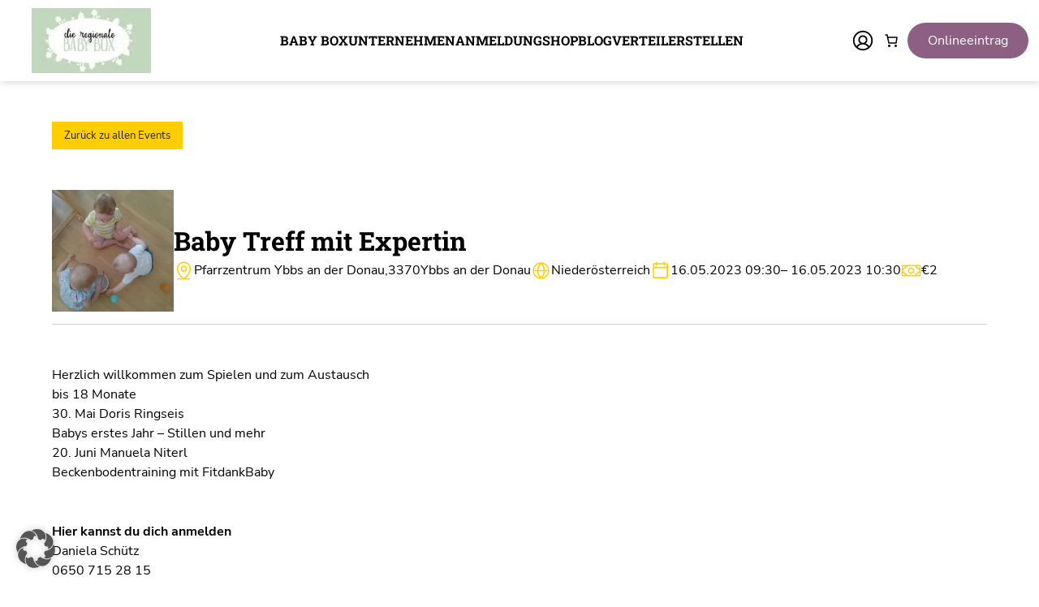

--- FILE ---
content_type: text/html; charset=UTF-8
request_url: https://regionale-babybox.at/events/baby-treff-mit-expertin-3/
body_size: 57365
content:
<!DOCTYPE html>
<html lang="de" prefix="og: https://ogp.me/ns#">
<head>
	<meta charset="UTF-8" />
	<meta name="viewport" content="width=device-width, initial-scale=1" />

<!-- Suchmaschinen-Optimierung durch Rank Math PRO - https://rankmath.com/ -->
<meta name="robots" content="follow, index, max-snippet:-1, max-video-preview:-1, max-image-preview:large"/>
<link rel="canonical" href="https://regionale-babybox.at/events/baby-treff-mit-expertin-3/" />
<meta property="og:locale" content="de_DE" />
<meta property="og:type" content="article" />
<meta property="og:title" content="Baby Treff mit Expertin - Die regionale BABY BOX" />
<meta property="og:url" content="https://regionale-babybox.at/events/baby-treff-mit-expertin-3/" />
<meta property="og:site_name" content="Die regionale BABY BOX" />
<meta property="article:publisher" content="https://www.facebook.com/regionalebabybox" />
<meta property="article:section" content="Uncategorized" />
<meta property="og:image" content="https://regionale-babybox.at/wp-content/uploads/2022/05/Logo-BABYBOXr_web.jpg" />
<meta property="og:image:secure_url" content="https://regionale-babybox.at/wp-content/uploads/2022/05/Logo-BABYBOXr_web.jpg" />
<meta property="og:image:width" content="510" />
<meta property="og:image:height" content="510" />
<meta property="og:image:alt" content="Baby Treff mit Expertin" />
<meta property="og:image:type" content="image/jpeg" />
<meta name="twitter:card" content="summary_large_image" />
<meta name="twitter:title" content="Baby Treff mit Expertin - Die regionale BABY BOX" />
<meta name="twitter:image" content="https://regionale-babybox.at/wp-content/uploads/2022/05/Logo-BABYBOXr_web.jpg" />
<!-- /Rank Math WordPress SEO Plugin -->

<title>Baby Treff mit Expertin - Die regionale BABY BOX</title>
<link data-borlabs-cookie-style-blocker-id="google-fonts" data-borlabs-cookie-style-blocker-href='https://fonts.gstatic.com' crossorigin rel='preconnect' />
<link rel="alternate" type="application/rss+xml" title="Die regionale BABY BOX &raquo; Feed" href="https://regionale-babybox.at/feed/" />
<link rel="alternate" type="application/rss+xml" title="Die regionale BABY BOX &raquo; Kommentar-Feed" href="https://regionale-babybox.at/comments/feed/" />
<link rel="alternate" type="application/rss+xml" title="Die regionale BABY BOX &raquo; Baby Treff mit Expertin-Kommentar-Feed" href="https://regionale-babybox.at/events/baby-treff-mit-expertin-3/feed/" />
<link rel="alternate" title="oEmbed (JSON)" type="application/json+oembed" href="https://regionale-babybox.at/wp-json/oembed/1.0/embed?url=https%3A%2F%2Fregionale-babybox.at%2Fevents%2Fbaby-treff-mit-expertin-3%2F" />
<link rel="alternate" title="oEmbed (XML)" type="text/xml+oembed" href="https://regionale-babybox.at/wp-json/oembed/1.0/embed?url=https%3A%2F%2Fregionale-babybox.at%2Fevents%2Fbaby-treff-mit-expertin-3%2F&#038;format=xml" />
		<script>var dmSelectors='.dark';</script>
		<script src="https://regionale-babybox.at/wp-content/plugins/cwicly/assets/js/darkmode/dist/darkmode.min.js"></script>
		<style id='wp-img-auto-sizes-contain-inline-css'>
img:is([sizes=auto i],[sizes^="auto," i]){contain-intrinsic-size:3000px 1500px}
/*# sourceURL=wp-img-auto-sizes-contain-inline-css */
</style>
<link rel='stylesheet' id='CCnorm-css' href='https://regionale-babybox.at/wp-content/plugins/cwicly/assets/css/base.css?ver=1.4.4' media='all' />
<link rel='stylesheet' id='CC-css' href='https://regionale-babybox.at/wp-content/plugins/cwicly/build/style-index.css?ver=1.4.4' media='all' />
<style id='cc-global-inline-css'>
.is-root-container p{margin:0;}body{font-family: -apple-system, system-ui, "Segoe UI", Roboto, Helvetica, Arial, sans-serif,"Apple Color Emoji", "Segoe UI Emoji", "Segoe UI Symbol";}body{}.cc-nav[breakpoint="lg"] .cc-nav-wrapper{position:fixed;top:0;min-height:100vh;max-height:100vh;background-color:#fff;visibility:hidden;max-width:100%;width:var(--cc-nav-m-width,400px);z-index:100;padding-top:var(--wp-admin--admin-bar--height,0);transition-duration:var(--cc-nav-modal-animation, .4s);overflow-y:auto;overflow-x:hidden}.cc-nav[breakpoint="lg"] .cc-nav-toggle{display:block}@supports (height: 100dvh){.cc-nav[breakpoint="lg"] .cc-nav-wrapper{min-height:100dvh;max-height:100dvh}}@media screen and (max-width: 992px){.cc-nav[breakpoint="md"] .cc-nav-wrapper{position:fixed;top:0;min-height:100vh;max-height:100vh;background-color:#fff;visibility:hidden;max-width:100%;width:var(--cc-nav-m-width,400px);z-index:100;padding-top:var(--wp-admin--admin-bar--height,0);transition-duration:var(--cc-nav-modal-animation, .4s);overflow-y:auto;overflow-x:hidden}.cc-nav[breakpoint="md"] .cc-nav-toggle{display:block}@supports (height: 100dvh){.cc-nav[breakpoint="md"] .cc-nav-wrapper{min-height:100dvh;max-height:100dvh}}}@media screen and (max-width: 576px){.cc-nav[breakpoint="sm"] .cc-nav-wrapper{position:fixed;top:0;min-height:100vh;max-height:100vh;background-color:#fff;visibility:hidden;max-width:100%;width:var(--cc-nav-m-width,400px);z-index:100;padding-top:var(--wp-admin--admin-bar--height,0);transition-duration:var(--cc-nav-modal-animation, .4s);overflow-y:auto;overflow-x:hidden}.cc-nav[breakpoint="sm"] .cc-nav-toggle{display:block}@supports (height: 100dvh){.cc-nav[breakpoint="sm"] .cc-nav-wrapper{min-height:100dvh;max-height:100dvh}}}.cc-btn{display:flex;align-items:center}:root, .light {--cc-color-1:#c4d8bf;--cc-color-1-hsl:108deg 24% 80%;--cc-color-2:#8c5f83;--cc-color-2-hsl:312deg 19% 46%;--cc-color-3:#ffffff;--cc-color-3-hsl:0deg 0% 100%;--cc-color-4:#202020;--cc-color-4-hsl:0deg 0% 13%;--cc-color-5:#ffce00;--cc-color-5-hsl:48deg 100% 50%;--cc-color-6:#f9f9fa;--cc-color-6-hsl:240deg 9% 98%;.has-cc-2-t-72-w-color{color:#c4d8bf;}.has-cc-2-t-72-w-background-color{background-color:#c4d8bf;}.has-cc-x-8-up-2-color{color:#8c5f83;}.has-cc-x-8-up-2-background-color{background-color:#8c5f83;}.has-cc-sbsmp-color{color:#ffffff;}.has-cc-sbsmp-background-color{background-color:#ffffff;}.has-cc-uza-6-p-color{color:#202020;}.has-cc-uza-6-p-background-color{background-color:#202020;}.has-cc-s-2-inv-color{color:#ffce00;}.has-cc-s-2-inv-background-color{background-color:#ffce00;}.has-cc-zv-8-fn-color{color:#f9f9fa;}.has-cc-zv-8-fn-background-color{background-color:#f9f9fa;}}body{font-family:"Nunito Sans";line-height:1.5;}a{font-family:"Nunito Sans";}h1{font-family:"Roboto Slab";font-weight:700;font-size:2rem;line-height:3rem;}h2{font-family:"Roboto Slab";font-weight:700;font-size:1.74rem;line-height:2.6rem;}h3{font-family:"Roboto Slab";font-weight:700;font-size:1.4rem;line-height:2rem;}h4{font-family:"Roboto Slab";font-weight:700;font-size:1rem;line-height:1.5rem;}h5{font-family:"Roboto Slab";font-weight:700;font-size:1rem;line-height:1.4rem;}h6{font-family:"Roboto Slab";font-weight:700;font-size:0.9rem;line-height:1.4rem;}@media screen and (max-width: 992px){h1{font-size:2rem;line-height:3rem;}}@media screen and (max-width: 576px){h1{font-size:1.5rem;line-height:2rem;}} .cc-block-typo-font-1{font-weight:700;font-size:20px;} .cc-block-typo-font-2{font-size:16px;} .cc-block-typo-font-1{font-weight:700;font-size:20px;} .cc-block-typo-font-2{font-size:16px;}
/*# sourceURL=cc-global-inline-css */
</style>
<link rel='stylesheet' id='cc-global-stylesheets-css' href='https://regionale-babybox.at/wp-content/cache/background-css/1/regionale-babybox.at/wp-content/uploads/cwicly/cc-global-stylesheets.css?ver=1768761040&wpr_t=1769518130' media='all' />
<link rel='stylesheet' id='cc-global-classes-css' href='https://regionale-babybox.at/wp-content/uploads/cwicly/cc-global-classes.css?ver=1768761040' media='all' />
<link rel='stylesheet' id='cc-cwicly_wp-custom-template-event-single-page-css' href='https://regionale-babybox.at/wp-content/uploads/cwicly/css/cc-tp-cwicly_wp-custom-template-event-single-page.css?ver=1751896730' media='all' />
<style id='cc-cf-Roboto-Slab-inline-css'>
@font-face  {font-family:'Roboto Slab';
font-display:swap;font-style:normal;font-weight:100 900;src:url(https://regionale-babybox.at/wp-content/uploads/cwicly/local-fonts/google/Roboto%20Slab/cyrillic-ext/Roboto%20Slab-100%20900-normal.woff2) format('woff2');unicode-range:U+0460-052F,U+1C80-1C88,U+20B4,U+2DE0-2DFF,U+A640-A69F,U+FE2E-FE2F}@font-face  {font-family:'Roboto Slab';
font-display:swap;font-style:normal;font-weight:100 900;src:url(https://regionale-babybox.at/wp-content/uploads/cwicly/local-fonts/google/Roboto%20Slab/cyrillic/Roboto%20Slab-100%20900-normal.woff2) format('woff2');unicode-range:U+0301,U+0400-045F,U+0490-0491,U+04B0-04B1,U+2116}@font-face  {font-family:'Roboto Slab';
font-display:swap;font-style:normal;font-weight:100 900;src:url(https://regionale-babybox.at/wp-content/uploads/cwicly/local-fonts/google/Roboto%20Slab/greek-ext/Roboto%20Slab-100%20900-normal.woff2) format('woff2');unicode-range:U+1F00-1FFF}@font-face  {font-family:'Roboto Slab';
font-display:swap;font-style:normal;font-weight:100 900;src:url(https://regionale-babybox.at/wp-content/uploads/cwicly/local-fonts/google/Roboto%20Slab/greek/Roboto%20Slab-100%20900-normal.woff2) format('woff2');unicode-range:U+0370-03FF}@font-face  {font-family:'Roboto Slab';
font-display:swap;font-style:normal;font-weight:100 900;src:url(https://regionale-babybox.at/wp-content/uploads/cwicly/local-fonts/google/Roboto%20Slab/vietnamese/Roboto%20Slab-100%20900-normal.woff2) format('woff2');unicode-range:U+0102-0103,U+0110-0111,U+0128-0129,U+0168-0169,U+01A0-01A1,U+01AF-01B0,U+1EA0-1EF9,U+20AB}@font-face  {font-family:'Roboto Slab';
font-display:swap;font-style:normal;font-weight:100 900;src:url(https://regionale-babybox.at/wp-content/uploads/cwicly/local-fonts/google/Roboto%20Slab/latin-ext/Roboto%20Slab-100%20900-normal.woff2) format('woff2');unicode-range:U+0100-024F,U+0259,U+1E00-1EFF,U+2020,U+20A0-20AB,U+20AD-20CF,U+2113,U+2C60-2C7F,U+A720-A7FF}@font-face  {font-family:'Roboto Slab';
font-display:swap;font-style:normal;font-weight:100 900;src:url(https://regionale-babybox.at/wp-content/uploads/cwicly/local-fonts/google/Roboto%20Slab/latin/Roboto%20Slab-100%20900-normal.woff2) format('woff2');unicode-range:U+0000-00FF,U+0131,U+0152-0153,U+02BB-02BC,U+02C6,U+02DA,U+02DC,U+2000-206F,U+2074,U+20AC,U+2122,U+2191,U+2193,U+2212,U+2215,U+FEFF,U+FFFD}

/*# sourceURL=cc-cf-Roboto-Slab-inline-css */
</style>
<style id='wp-block-paragraph-inline-css'>
.is-small-text{font-size:.875em}.is-regular-text{font-size:1em}.is-large-text{font-size:2.25em}.is-larger-text{font-size:3em}.has-drop-cap:not(:focus):first-letter{float:left;font-size:8.4em;font-style:normal;font-weight:100;line-height:.68;margin:.05em .1em 0 0;text-transform:uppercase}body.rtl .has-drop-cap:not(:focus):first-letter{float:none;margin-left:.1em}p.has-drop-cap.has-background{overflow:hidden}:root :where(p.has-background){padding:1.25em 2.375em}:where(p.has-text-color:not(.has-link-color)) a{color:inherit}p.has-text-align-left[style*="writing-mode:vertical-lr"],p.has-text-align-right[style*="writing-mode:vertical-rl"]{rotate:180deg}
/*# sourceURL=https://regionale-babybox.at/wp-includes/blocks/paragraph/style.min.css */
</style>
<link rel='stylesheet' id='wc-blocks-style-css' href='https://regionale-babybox.at/wp-content/plugins/woocommerce/assets/client/blocks/wc-blocks.css?ver=wc-10.4.3' media='all' />
<style id='wc-blocks-style-inline-css'>
:root{--drawer-width: 480px}
/*# sourceURL=wc-blocks-style-inline-css */
</style>
<link rel='stylesheet' id='wc-blocks-style-mini-cart-contents-css' href='https://regionale-babybox.at/wp-content/plugins/woocommerce/assets/client/blocks/mini-cart-contents.css?ver=wc-10.4.3' media='all' />
<link rel='stylesheet' id='wc-blocks-packages-style-css' href='https://regionale-babybox.at/wp-content/plugins/woocommerce/assets/client/blocks/packages-style.css?ver=wc-10.4.3' media='all' />
<link rel='stylesheet' id='wc-blocks-style-mini-cart-css' href='https://regionale-babybox.at/wp-content/plugins/woocommerce/assets/client/blocks/mini-cart.css?ver=wc-10.4.3' media='all' />
<style id='cc-cf-Nunito-Sans-inline-css'>
@font-face  {font-family:'Nunito Sans';
font-display:swap;font-style:italic;font-weight:200;src:url(https://regionale-babybox.at/wp-content/uploads/cwicly/local-fonts/google/Nunito%20Sans/cyrillic-ext/Nunito%20Sans-200-italic.woff2) format('woff2');unicode-range:U+0460-052F,U+1C80-1C88,U+20B4,U+2DE0-2DFF,U+A640-A69F,U+FE2E-FE2F}@font-face  {font-family:'Nunito Sans';
font-display:swap;font-style:italic;font-weight:200;src:url(https://regionale-babybox.at/wp-content/uploads/cwicly/local-fonts/google/Nunito%20Sans/cyrillic/Nunito%20Sans-200-italic.woff2) format('woff2');unicode-range:U+0301,U+0400-045F,U+0490-0491,U+04B0-04B1,U+2116}@font-face  {font-family:'Nunito Sans';
font-display:swap;font-style:italic;font-weight:200;src:url(https://regionale-babybox.at/wp-content/uploads/cwicly/local-fonts/google/Nunito%20Sans/vietnamese/Nunito%20Sans-200-italic.woff2) format('woff2');unicode-range:U+0102-0103,U+0110-0111,U+0128-0129,U+0168-0169,U+01A0-01A1,U+01AF-01B0,U+1EA0-1EF9,U+20AB}@font-face  {font-family:'Nunito Sans';
font-display:swap;font-style:italic;font-weight:200;src:url(https://regionale-babybox.at/wp-content/uploads/cwicly/local-fonts/google/Nunito%20Sans/latin-ext/Nunito%20Sans-200-italic.woff2) format('woff2');unicode-range:U+0100-024F,U+0259,U+1E00-1EFF,U+2020,U+20A0-20AB,U+20AD-20CF,U+2113,U+2C60-2C7F,U+A720-A7FF}@font-face  {font-family:'Nunito Sans';
font-display:swap;font-style:italic;font-weight:200;src:url(https://regionale-babybox.at/wp-content/uploads/cwicly/local-fonts/google/Nunito%20Sans/latin/Nunito%20Sans-200-italic.woff2) format('woff2');unicode-range:U+0000-00FF,U+0131,U+0152-0153,U+02BB-02BC,U+02C6,U+02DA,U+02DC,U+2000-206F,U+2074,U+20AC,U+2122,U+2191,U+2193,U+2212,U+2215,U+FEFF,U+FFFD}@font-face  {font-family:'Nunito Sans';
font-display:swap;font-style:italic;font-weight:300;src:url(https://regionale-babybox.at/wp-content/uploads/cwicly/local-fonts/google/Nunito%20Sans/cyrillic-ext/Nunito%20Sans-300-italic.woff2) format('woff2');unicode-range:U+0460-052F,U+1C80-1C88,U+20B4,U+2DE0-2DFF,U+A640-A69F,U+FE2E-FE2F}@font-face  {font-family:'Nunito Sans';
font-display:swap;font-style:italic;font-weight:300;src:url(https://regionale-babybox.at/wp-content/uploads/cwicly/local-fonts/google/Nunito%20Sans/cyrillic/Nunito%20Sans-300-italic.woff2) format('woff2');unicode-range:U+0301,U+0400-045F,U+0490-0491,U+04B0-04B1,U+2116}@font-face  {font-family:'Nunito Sans';
font-display:swap;font-style:italic;font-weight:300;src:url(https://regionale-babybox.at/wp-content/uploads/cwicly/local-fonts/google/Nunito%20Sans/vietnamese/Nunito%20Sans-300-italic.woff2) format('woff2');unicode-range:U+0102-0103,U+0110-0111,U+0128-0129,U+0168-0169,U+01A0-01A1,U+01AF-01B0,U+1EA0-1EF9,U+20AB}@font-face  {font-family:'Nunito Sans';
font-display:swap;font-style:italic;font-weight:300;src:url(https://regionale-babybox.at/wp-content/uploads/cwicly/local-fonts/google/Nunito%20Sans/latin-ext/Nunito%20Sans-300-italic.woff2) format('woff2');unicode-range:U+0100-024F,U+0259,U+1E00-1EFF,U+2020,U+20A0-20AB,U+20AD-20CF,U+2113,U+2C60-2C7F,U+A720-A7FF}@font-face  {font-family:'Nunito Sans';
font-display:swap;font-style:italic;font-weight:300;src:url(https://regionale-babybox.at/wp-content/uploads/cwicly/local-fonts/google/Nunito%20Sans/latin/Nunito%20Sans-300-italic.woff2) format('woff2');unicode-range:U+0000-00FF,U+0131,U+0152-0153,U+02BB-02BC,U+02C6,U+02DA,U+02DC,U+2000-206F,U+2074,U+20AC,U+2122,U+2191,U+2193,U+2212,U+2215,U+FEFF,U+FFFD}@font-face  {font-family:'Nunito Sans';
font-display:swap;font-style:italic;font-weight:400;src:url(https://regionale-babybox.at/wp-content/uploads/cwicly/local-fonts/google/Nunito%20Sans/cyrillic-ext/Nunito%20Sans-400-italic.woff2) format('woff2');unicode-range:U+0460-052F,U+1C80-1C88,U+20B4,U+2DE0-2DFF,U+A640-A69F,U+FE2E-FE2F}@font-face  {font-family:'Nunito Sans';
font-display:swap;font-style:italic;font-weight:400;src:url(https://regionale-babybox.at/wp-content/uploads/cwicly/local-fonts/google/Nunito%20Sans/cyrillic/Nunito%20Sans-400-italic.woff2) format('woff2');unicode-range:U+0301,U+0400-045F,U+0490-0491,U+04B0-04B1,U+2116}@font-face  {font-family:'Nunito Sans';
font-display:swap;font-style:italic;font-weight:400;src:url(https://regionale-babybox.at/wp-content/uploads/cwicly/local-fonts/google/Nunito%20Sans/vietnamese/Nunito%20Sans-400-italic.woff2) format('woff2');unicode-range:U+0102-0103,U+0110-0111,U+0128-0129,U+0168-0169,U+01A0-01A1,U+01AF-01B0,U+1EA0-1EF9,U+20AB}@font-face  {font-family:'Nunito Sans';
font-display:swap;font-style:italic;font-weight:400;src:url(https://regionale-babybox.at/wp-content/uploads/cwicly/local-fonts/google/Nunito%20Sans/latin-ext/Nunito%20Sans-400-italic.woff2) format('woff2');unicode-range:U+0100-024F,U+0259,U+1E00-1EFF,U+2020,U+20A0-20AB,U+20AD-20CF,U+2113,U+2C60-2C7F,U+A720-A7FF}@font-face  {font-family:'Nunito Sans';
font-display:swap;font-style:italic;font-weight:400;src:url(https://regionale-babybox.at/wp-content/uploads/cwicly/local-fonts/google/Nunito%20Sans/latin/Nunito%20Sans-400-italic.woff2) format('woff2');unicode-range:U+0000-00FF,U+0131,U+0152-0153,U+02BB-02BC,U+02C6,U+02DA,U+02DC,U+2000-206F,U+2074,U+20AC,U+2122,U+2191,U+2193,U+2212,U+2215,U+FEFF,U+FFFD}@font-face  {font-family:'Nunito Sans';
font-display:swap;font-style:italic;font-weight:600;src:url(https://regionale-babybox.at/wp-content/uploads/cwicly/local-fonts/google/Nunito%20Sans/cyrillic-ext/Nunito%20Sans-600-italic.woff2) format('woff2');unicode-range:U+0460-052F,U+1C80-1C88,U+20B4,U+2DE0-2DFF,U+A640-A69F,U+FE2E-FE2F}@font-face  {font-family:'Nunito Sans';
font-display:swap;font-style:italic;font-weight:600;src:url(https://regionale-babybox.at/wp-content/uploads/cwicly/local-fonts/google/Nunito%20Sans/cyrillic/Nunito%20Sans-600-italic.woff2) format('woff2');unicode-range:U+0301,U+0400-045F,U+0490-0491,U+04B0-04B1,U+2116}@font-face  {font-family:'Nunito Sans';
font-display:swap;font-style:italic;font-weight:600;src:url(https://regionale-babybox.at/wp-content/uploads/cwicly/local-fonts/google/Nunito%20Sans/vietnamese/Nunito%20Sans-600-italic.woff2) format('woff2');unicode-range:U+0102-0103,U+0110-0111,U+0128-0129,U+0168-0169,U+01A0-01A1,U+01AF-01B0,U+1EA0-1EF9,U+20AB}@font-face  {font-family:'Nunito Sans';
font-display:swap;font-style:italic;font-weight:600;src:url(https://regionale-babybox.at/wp-content/uploads/cwicly/local-fonts/google/Nunito%20Sans/latin-ext/Nunito%20Sans-600-italic.woff2) format('woff2');unicode-range:U+0100-024F,U+0259,U+1E00-1EFF,U+2020,U+20A0-20AB,U+20AD-20CF,U+2113,U+2C60-2C7F,U+A720-A7FF}@font-face  {font-family:'Nunito Sans';
font-display:swap;font-style:italic;font-weight:600;src:url(https://regionale-babybox.at/wp-content/uploads/cwicly/local-fonts/google/Nunito%20Sans/latin/Nunito%20Sans-600-italic.woff2) format('woff2');unicode-range:U+0000-00FF,U+0131,U+0152-0153,U+02BB-02BC,U+02C6,U+02DA,U+02DC,U+2000-206F,U+2074,U+20AC,U+2122,U+2191,U+2193,U+2212,U+2215,U+FEFF,U+FFFD}@font-face  {font-family:'Nunito Sans';
font-display:swap;font-style:italic;font-weight:700;src:url(https://regionale-babybox.at/wp-content/uploads/cwicly/local-fonts/google/Nunito%20Sans/cyrillic-ext/Nunito%20Sans-700-italic.woff2) format('woff2');unicode-range:U+0460-052F,U+1C80-1C88,U+20B4,U+2DE0-2DFF,U+A640-A69F,U+FE2E-FE2F}@font-face  {font-family:'Nunito Sans';
font-display:swap;font-style:italic;font-weight:700;src:url(https://regionale-babybox.at/wp-content/uploads/cwicly/local-fonts/google/Nunito%20Sans/cyrillic/Nunito%20Sans-700-italic.woff2) format('woff2');unicode-range:U+0301,U+0400-045F,U+0490-0491,U+04B0-04B1,U+2116}@font-face  {font-family:'Nunito Sans';
font-display:swap;font-style:italic;font-weight:700;src:url(https://regionale-babybox.at/wp-content/uploads/cwicly/local-fonts/google/Nunito%20Sans/vietnamese/Nunito%20Sans-700-italic.woff2) format('woff2');unicode-range:U+0102-0103,U+0110-0111,U+0128-0129,U+0168-0169,U+01A0-01A1,U+01AF-01B0,U+1EA0-1EF9,U+20AB}@font-face  {font-family:'Nunito Sans';
font-display:swap;font-style:italic;font-weight:700;src:url(https://regionale-babybox.at/wp-content/uploads/cwicly/local-fonts/google/Nunito%20Sans/latin-ext/Nunito%20Sans-700-italic.woff2) format('woff2');unicode-range:U+0100-024F,U+0259,U+1E00-1EFF,U+2020,U+20A0-20AB,U+20AD-20CF,U+2113,U+2C60-2C7F,U+A720-A7FF}@font-face  {font-family:'Nunito Sans';
font-display:swap;font-style:italic;font-weight:700;src:url(https://regionale-babybox.at/wp-content/uploads/cwicly/local-fonts/google/Nunito%20Sans/latin/Nunito%20Sans-700-italic.woff2) format('woff2');unicode-range:U+0000-00FF,U+0131,U+0152-0153,U+02BB-02BC,U+02C6,U+02DA,U+02DC,U+2000-206F,U+2074,U+20AC,U+2122,U+2191,U+2193,U+2212,U+2215,U+FEFF,U+FFFD}@font-face  {font-family:'Nunito Sans';
font-display:swap;font-style:italic;font-weight:800;src:url(https://regionale-babybox.at/wp-content/uploads/cwicly/local-fonts/google/Nunito%20Sans/cyrillic-ext/Nunito%20Sans-800-italic.woff2) format('woff2');unicode-range:U+0460-052F,U+1C80-1C88,U+20B4,U+2DE0-2DFF,U+A640-A69F,U+FE2E-FE2F}@font-face  {font-family:'Nunito Sans';
font-display:swap;font-style:italic;font-weight:800;src:url(https://regionale-babybox.at/wp-content/uploads/cwicly/local-fonts/google/Nunito%20Sans/cyrillic/Nunito%20Sans-800-italic.woff2) format('woff2');unicode-range:U+0301,U+0400-045F,U+0490-0491,U+04B0-04B1,U+2116}@font-face  {font-family:'Nunito Sans';
font-display:swap;font-style:italic;font-weight:800;src:url(https://regionale-babybox.at/wp-content/uploads/cwicly/local-fonts/google/Nunito%20Sans/vietnamese/Nunito%20Sans-800-italic.woff2) format('woff2');unicode-range:U+0102-0103,U+0110-0111,U+0128-0129,U+0168-0169,U+01A0-01A1,U+01AF-01B0,U+1EA0-1EF9,U+20AB}@font-face  {font-family:'Nunito Sans';
font-display:swap;font-style:italic;font-weight:800;src:url(https://regionale-babybox.at/wp-content/uploads/cwicly/local-fonts/google/Nunito%20Sans/latin-ext/Nunito%20Sans-800-italic.woff2) format('woff2');unicode-range:U+0100-024F,U+0259,U+1E00-1EFF,U+2020,U+20A0-20AB,U+20AD-20CF,U+2113,U+2C60-2C7F,U+A720-A7FF}@font-face  {font-family:'Nunito Sans';
font-display:swap;font-style:italic;font-weight:800;src:url(https://regionale-babybox.at/wp-content/uploads/cwicly/local-fonts/google/Nunito%20Sans/latin/Nunito%20Sans-800-italic.woff2) format('woff2');unicode-range:U+0000-00FF,U+0131,U+0152-0153,U+02BB-02BC,U+02C6,U+02DA,U+02DC,U+2000-206F,U+2074,U+20AC,U+2122,U+2191,U+2193,U+2212,U+2215,U+FEFF,U+FFFD}@font-face  {font-family:'Nunito Sans';
font-display:swap;font-style:italic;font-weight:900;src:url(https://regionale-babybox.at/wp-content/uploads/cwicly/local-fonts/google/Nunito%20Sans/cyrillic-ext/Nunito%20Sans-900-italic.woff2) format('woff2');unicode-range:U+0460-052F,U+1C80-1C88,U+20B4,U+2DE0-2DFF,U+A640-A69F,U+FE2E-FE2F}@font-face  {font-family:'Nunito Sans';
font-display:swap;font-style:italic;font-weight:900;src:url(https://regionale-babybox.at/wp-content/uploads/cwicly/local-fonts/google/Nunito%20Sans/cyrillic/Nunito%20Sans-900-italic.woff2) format('woff2');unicode-range:U+0301,U+0400-045F,U+0490-0491,U+04B0-04B1,U+2116}@font-face  {font-family:'Nunito Sans';
font-display:swap;font-style:italic;font-weight:900;src:url(https://regionale-babybox.at/wp-content/uploads/cwicly/local-fonts/google/Nunito%20Sans/vietnamese/Nunito%20Sans-900-italic.woff2) format('woff2');unicode-range:U+0102-0103,U+0110-0111,U+0128-0129,U+0168-0169,U+01A0-01A1,U+01AF-01B0,U+1EA0-1EF9,U+20AB}@font-face  {font-family:'Nunito Sans';
font-display:swap;font-style:italic;font-weight:900;src:url(https://regionale-babybox.at/wp-content/uploads/cwicly/local-fonts/google/Nunito%20Sans/latin-ext/Nunito%20Sans-900-italic.woff2) format('woff2');unicode-range:U+0100-024F,U+0259,U+1E00-1EFF,U+2020,U+20A0-20AB,U+20AD-20CF,U+2113,U+2C60-2C7F,U+A720-A7FF}@font-face  {font-family:'Nunito Sans';
font-display:swap;font-style:italic;font-weight:900;src:url(https://regionale-babybox.at/wp-content/uploads/cwicly/local-fonts/google/Nunito%20Sans/latin/Nunito%20Sans-900-italic.woff2) format('woff2');unicode-range:U+0000-00FF,U+0131,U+0152-0153,U+02BB-02BC,U+02C6,U+02DA,U+02DC,U+2000-206F,U+2074,U+20AC,U+2122,U+2191,U+2193,U+2212,U+2215,U+FEFF,U+FFFD}@font-face  {font-family:'Nunito Sans';
font-display:swap;font-style:normal;font-weight:200;src:url(https://regionale-babybox.at/wp-content/uploads/cwicly/local-fonts/google/Nunito%20Sans/cyrillic-ext/Nunito%20Sans-200-normal.woff2) format('woff2');unicode-range:U+0460-052F,U+1C80-1C88,U+20B4,U+2DE0-2DFF,U+A640-A69F,U+FE2E-FE2F}@font-face  {font-family:'Nunito Sans';
font-display:swap;font-style:normal;font-weight:200;src:url(https://regionale-babybox.at/wp-content/uploads/cwicly/local-fonts/google/Nunito%20Sans/cyrillic/Nunito%20Sans-200-normal.woff2) format('woff2');unicode-range:U+0301,U+0400-045F,U+0490-0491,U+04B0-04B1,U+2116}@font-face  {font-family:'Nunito Sans';
font-display:swap;font-style:normal;font-weight:200;src:url(https://regionale-babybox.at/wp-content/uploads/cwicly/local-fonts/google/Nunito%20Sans/vietnamese/Nunito%20Sans-200-normal.woff2) format('woff2');unicode-range:U+0102-0103,U+0110-0111,U+0128-0129,U+0168-0169,U+01A0-01A1,U+01AF-01B0,U+1EA0-1EF9,U+20AB}@font-face  {font-family:'Nunito Sans';
font-display:swap;font-style:normal;font-weight:200;src:url(https://regionale-babybox.at/wp-content/uploads/cwicly/local-fonts/google/Nunito%20Sans/latin-ext/Nunito%20Sans-200-normal.woff2) format('woff2');unicode-range:U+0100-024F,U+0259,U+1E00-1EFF,U+2020,U+20A0-20AB,U+20AD-20CF,U+2113,U+2C60-2C7F,U+A720-A7FF}@font-face  {font-family:'Nunito Sans';
font-display:swap;font-style:normal;font-weight:200;src:url(https://regionale-babybox.at/wp-content/uploads/cwicly/local-fonts/google/Nunito%20Sans/latin/Nunito%20Sans-200-normal.woff2) format('woff2');unicode-range:U+0000-00FF,U+0131,U+0152-0153,U+02BB-02BC,U+02C6,U+02DA,U+02DC,U+2000-206F,U+2074,U+20AC,U+2122,U+2191,U+2193,U+2212,U+2215,U+FEFF,U+FFFD}@font-face  {font-family:'Nunito Sans';
font-display:swap;font-style:normal;font-weight:300;src:url(https://regionale-babybox.at/wp-content/uploads/cwicly/local-fonts/google/Nunito%20Sans/cyrillic-ext/Nunito%20Sans-300-normal.woff2) format('woff2');unicode-range:U+0460-052F,U+1C80-1C88,U+20B4,U+2DE0-2DFF,U+A640-A69F,U+FE2E-FE2F}@font-face  {font-family:'Nunito Sans';
font-display:swap;font-style:normal;font-weight:300;src:url(https://regionale-babybox.at/wp-content/uploads/cwicly/local-fonts/google/Nunito%20Sans/cyrillic/Nunito%20Sans-300-normal.woff2) format('woff2');unicode-range:U+0301,U+0400-045F,U+0490-0491,U+04B0-04B1,U+2116}@font-face  {font-family:'Nunito Sans';
font-display:swap;font-style:normal;font-weight:300;src:url(https://regionale-babybox.at/wp-content/uploads/cwicly/local-fonts/google/Nunito%20Sans/vietnamese/Nunito%20Sans-300-normal.woff2) format('woff2');unicode-range:U+0102-0103,U+0110-0111,U+0128-0129,U+0168-0169,U+01A0-01A1,U+01AF-01B0,U+1EA0-1EF9,U+20AB}@font-face  {font-family:'Nunito Sans';
font-display:swap;font-style:normal;font-weight:300;src:url(https://regionale-babybox.at/wp-content/uploads/cwicly/local-fonts/google/Nunito%20Sans/latin-ext/Nunito%20Sans-300-normal.woff2) format('woff2');unicode-range:U+0100-024F,U+0259,U+1E00-1EFF,U+2020,U+20A0-20AB,U+20AD-20CF,U+2113,U+2C60-2C7F,U+A720-A7FF}@font-face  {font-family:'Nunito Sans';
font-display:swap;font-style:normal;font-weight:300;src:url(https://regionale-babybox.at/wp-content/uploads/cwicly/local-fonts/google/Nunito%20Sans/latin/Nunito%20Sans-300-normal.woff2) format('woff2');unicode-range:U+0000-00FF,U+0131,U+0152-0153,U+02BB-02BC,U+02C6,U+02DA,U+02DC,U+2000-206F,U+2074,U+20AC,U+2122,U+2191,U+2193,U+2212,U+2215,U+FEFF,U+FFFD}@font-face  {font-family:'Nunito Sans';
font-display:swap;font-style:normal;font-weight:400;src:url(https://regionale-babybox.at/wp-content/uploads/cwicly/local-fonts/google/Nunito%20Sans/cyrillic-ext/Nunito%20Sans-400-normal.woff2) format('woff2');unicode-range:U+0460-052F,U+1C80-1C88,U+20B4,U+2DE0-2DFF,U+A640-A69F,U+FE2E-FE2F}@font-face  {font-family:'Nunito Sans';
font-display:swap;font-style:normal;font-weight:400;src:url(https://regionale-babybox.at/wp-content/uploads/cwicly/local-fonts/google/Nunito%20Sans/cyrillic/Nunito%20Sans-400-normal.woff2) format('woff2');unicode-range:U+0301,U+0400-045F,U+0490-0491,U+04B0-04B1,U+2116}@font-face  {font-family:'Nunito Sans';
font-display:swap;font-style:normal;font-weight:400;src:url(https://regionale-babybox.at/wp-content/uploads/cwicly/local-fonts/google/Nunito%20Sans/vietnamese/Nunito%20Sans-400-normal.woff2) format('woff2');unicode-range:U+0102-0103,U+0110-0111,U+0128-0129,U+0168-0169,U+01A0-01A1,U+01AF-01B0,U+1EA0-1EF9,U+20AB}@font-face  {font-family:'Nunito Sans';
font-display:swap;font-style:normal;font-weight:400;src:url(https://regionale-babybox.at/wp-content/uploads/cwicly/local-fonts/google/Nunito%20Sans/latin-ext/Nunito%20Sans-400-normal.woff2) format('woff2');unicode-range:U+0100-024F,U+0259,U+1E00-1EFF,U+2020,U+20A0-20AB,U+20AD-20CF,U+2113,U+2C60-2C7F,U+A720-A7FF}@font-face  {font-family:'Nunito Sans';
font-display:swap;font-style:normal;font-weight:400;src:url(https://regionale-babybox.at/wp-content/uploads/cwicly/local-fonts/google/Nunito%20Sans/latin/Nunito%20Sans-400-normal.woff2) format('woff2');unicode-range:U+0000-00FF,U+0131,U+0152-0153,U+02BB-02BC,U+02C6,U+02DA,U+02DC,U+2000-206F,U+2074,U+20AC,U+2122,U+2191,U+2193,U+2212,U+2215,U+FEFF,U+FFFD}@font-face  {font-family:'Nunito Sans';
font-display:swap;font-style:normal;font-weight:600;src:url(https://regionale-babybox.at/wp-content/uploads/cwicly/local-fonts/google/Nunito%20Sans/cyrillic-ext/Nunito%20Sans-600-normal.woff2) format('woff2');unicode-range:U+0460-052F,U+1C80-1C88,U+20B4,U+2DE0-2DFF,U+A640-A69F,U+FE2E-FE2F}@font-face  {font-family:'Nunito Sans';
font-display:swap;font-style:normal;font-weight:600;src:url(https://regionale-babybox.at/wp-content/uploads/cwicly/local-fonts/google/Nunito%20Sans/cyrillic/Nunito%20Sans-600-normal.woff2) format('woff2');unicode-range:U+0301,U+0400-045F,U+0490-0491,U+04B0-04B1,U+2116}@font-face  {font-family:'Nunito Sans';
font-display:swap;font-style:normal;font-weight:600;src:url(https://regionale-babybox.at/wp-content/uploads/cwicly/local-fonts/google/Nunito%20Sans/vietnamese/Nunito%20Sans-600-normal.woff2) format('woff2');unicode-range:U+0102-0103,U+0110-0111,U+0128-0129,U+0168-0169,U+01A0-01A1,U+01AF-01B0,U+1EA0-1EF9,U+20AB}@font-face  {font-family:'Nunito Sans';
font-display:swap;font-style:normal;font-weight:600;src:url(https://regionale-babybox.at/wp-content/uploads/cwicly/local-fonts/google/Nunito%20Sans/latin-ext/Nunito%20Sans-600-normal.woff2) format('woff2');unicode-range:U+0100-024F,U+0259,U+1E00-1EFF,U+2020,U+20A0-20AB,U+20AD-20CF,U+2113,U+2C60-2C7F,U+A720-A7FF}@font-face  {font-family:'Nunito Sans';
font-display:swap;font-style:normal;font-weight:600;src:url(https://regionale-babybox.at/wp-content/uploads/cwicly/local-fonts/google/Nunito%20Sans/latin/Nunito%20Sans-600-normal.woff2) format('woff2');unicode-range:U+0000-00FF,U+0131,U+0152-0153,U+02BB-02BC,U+02C6,U+02DA,U+02DC,U+2000-206F,U+2074,U+20AC,U+2122,U+2191,U+2193,U+2212,U+2215,U+FEFF,U+FFFD}@font-face  {font-family:'Nunito Sans';
font-display:swap;font-style:normal;font-weight:700;src:url(https://regionale-babybox.at/wp-content/uploads/cwicly/local-fonts/google/Nunito%20Sans/cyrillic-ext/Nunito%20Sans-700-normal.woff2) format('woff2');unicode-range:U+0460-052F,U+1C80-1C88,U+20B4,U+2DE0-2DFF,U+A640-A69F,U+FE2E-FE2F}@font-face  {font-family:'Nunito Sans';
font-display:swap;font-style:normal;font-weight:700;src:url(https://regionale-babybox.at/wp-content/uploads/cwicly/local-fonts/google/Nunito%20Sans/cyrillic/Nunito%20Sans-700-normal.woff2) format('woff2');unicode-range:U+0301,U+0400-045F,U+0490-0491,U+04B0-04B1,U+2116}@font-face  {font-family:'Nunito Sans';
font-display:swap;font-style:normal;font-weight:700;src:url(https://regionale-babybox.at/wp-content/uploads/cwicly/local-fonts/google/Nunito%20Sans/vietnamese/Nunito%20Sans-700-normal.woff2) format('woff2');unicode-range:U+0102-0103,U+0110-0111,U+0128-0129,U+0168-0169,U+01A0-01A1,U+01AF-01B0,U+1EA0-1EF9,U+20AB}@font-face  {font-family:'Nunito Sans';
font-display:swap;font-style:normal;font-weight:700;src:url(https://regionale-babybox.at/wp-content/uploads/cwicly/local-fonts/google/Nunito%20Sans/latin-ext/Nunito%20Sans-700-normal.woff2) format('woff2');unicode-range:U+0100-024F,U+0259,U+1E00-1EFF,U+2020,U+20A0-20AB,U+20AD-20CF,U+2113,U+2C60-2C7F,U+A720-A7FF}@font-face  {font-family:'Nunito Sans';
font-display:swap;font-style:normal;font-weight:700;src:url(https://regionale-babybox.at/wp-content/uploads/cwicly/local-fonts/google/Nunito%20Sans/latin/Nunito%20Sans-700-normal.woff2) format('woff2');unicode-range:U+0000-00FF,U+0131,U+0152-0153,U+02BB-02BC,U+02C6,U+02DA,U+02DC,U+2000-206F,U+2074,U+20AC,U+2122,U+2191,U+2193,U+2212,U+2215,U+FEFF,U+FFFD}@font-face  {font-family:'Nunito Sans';
font-display:swap;font-style:normal;font-weight:800;src:url(https://regionale-babybox.at/wp-content/uploads/cwicly/local-fonts/google/Nunito%20Sans/cyrillic-ext/Nunito%20Sans-800-normal.woff2) format('woff2');unicode-range:U+0460-052F,U+1C80-1C88,U+20B4,U+2DE0-2DFF,U+A640-A69F,U+FE2E-FE2F}@font-face  {font-family:'Nunito Sans';
font-display:swap;font-style:normal;font-weight:800;src:url(https://regionale-babybox.at/wp-content/uploads/cwicly/local-fonts/google/Nunito%20Sans/cyrillic/Nunito%20Sans-800-normal.woff2) format('woff2');unicode-range:U+0301,U+0400-045F,U+0490-0491,U+04B0-04B1,U+2116}@font-face  {font-family:'Nunito Sans';
font-display:swap;font-style:normal;font-weight:800;src:url(https://regionale-babybox.at/wp-content/uploads/cwicly/local-fonts/google/Nunito%20Sans/vietnamese/Nunito%20Sans-800-normal.woff2) format('woff2');unicode-range:U+0102-0103,U+0110-0111,U+0128-0129,U+0168-0169,U+01A0-01A1,U+01AF-01B0,U+1EA0-1EF9,U+20AB}@font-face  {font-family:'Nunito Sans';
font-display:swap;font-style:normal;font-weight:800;src:url(https://regionale-babybox.at/wp-content/uploads/cwicly/local-fonts/google/Nunito%20Sans/latin-ext/Nunito%20Sans-800-normal.woff2) format('woff2');unicode-range:U+0100-024F,U+0259,U+1E00-1EFF,U+2020,U+20A0-20AB,U+20AD-20CF,U+2113,U+2C60-2C7F,U+A720-A7FF}@font-face  {font-family:'Nunito Sans';
font-display:swap;font-style:normal;font-weight:800;src:url(https://regionale-babybox.at/wp-content/uploads/cwicly/local-fonts/google/Nunito%20Sans/latin/Nunito%20Sans-800-normal.woff2) format('woff2');unicode-range:U+0000-00FF,U+0131,U+0152-0153,U+02BB-02BC,U+02C6,U+02DA,U+02DC,U+2000-206F,U+2074,U+20AC,U+2122,U+2191,U+2193,U+2212,U+2215,U+FEFF,U+FFFD}@font-face  {font-family:'Nunito Sans';
font-display:swap;font-style:normal;font-weight:900;src:url(https://regionale-babybox.at/wp-content/uploads/cwicly/local-fonts/google/Nunito%20Sans/cyrillic-ext/Nunito%20Sans-900-normal.woff2) format('woff2');unicode-range:U+0460-052F,U+1C80-1C88,U+20B4,U+2DE0-2DFF,U+A640-A69F,U+FE2E-FE2F}@font-face  {font-family:'Nunito Sans';
font-display:swap;font-style:normal;font-weight:900;src:url(https://regionale-babybox.at/wp-content/uploads/cwicly/local-fonts/google/Nunito%20Sans/cyrillic/Nunito%20Sans-900-normal.woff2) format('woff2');unicode-range:U+0301,U+0400-045F,U+0490-0491,U+04B0-04B1,U+2116}@font-face  {font-family:'Nunito Sans';
font-display:swap;font-style:normal;font-weight:900;src:url(https://regionale-babybox.at/wp-content/uploads/cwicly/local-fonts/google/Nunito%20Sans/vietnamese/Nunito%20Sans-900-normal.woff2) format('woff2');unicode-range:U+0102-0103,U+0110-0111,U+0128-0129,U+0168-0169,U+01A0-01A1,U+01AF-01B0,U+1EA0-1EF9,U+20AB}@font-face  {font-family:'Nunito Sans';
font-display:swap;font-style:normal;font-weight:900;src:url(https://regionale-babybox.at/wp-content/uploads/cwicly/local-fonts/google/Nunito%20Sans/latin-ext/Nunito%20Sans-900-normal.woff2) format('woff2');unicode-range:U+0100-024F,U+0259,U+1E00-1EFF,U+2020,U+20A0-20AB,U+20AD-20CF,U+2113,U+2C60-2C7F,U+A720-A7FF}@font-face  {font-family:'Nunito Sans';
font-display:swap;font-style:normal;font-weight:900;src:url(https://regionale-babybox.at/wp-content/uploads/cwicly/local-fonts/google/Nunito%20Sans/latin/Nunito%20Sans-900-normal.woff2) format('woff2');unicode-range:U+0000-00FF,U+0131,U+0152-0153,U+02BB-02BC,U+02C6,U+02DA,U+02DC,U+2000-206F,U+2074,U+20AC,U+2122,U+2191,U+2193,U+2212,U+2215,U+FEFF,U+FFFD}

/*# sourceURL=cc-cf-Nunito-Sans-inline-css */
</style>
<link rel='stylesheet' id='cc-modal-css' href='https://regionale-babybox.at/wp-content/plugins/cwicly/assets/css/modal.min.css?ver=1.4.4' media='all' />
<link rel='stylesheet' id='cc-cwicly_header-css' href='https://regionale-babybox.at/wp-content/uploads/cwicly/css/cc-tp-cwicly_header.css?ver=1751896730' media='all' />
<link rel='stylesheet' id='cc-cwicly_footer-css' href='https://regionale-babybox.at/wp-content/uploads/cwicly/css/cc-tp-cwicly_footer.css?ver=1751896730' media='all' />
<style id='wp-block-library-inline-css'>
:root{--wp-block-synced-color:#7a00df;--wp-block-synced-color--rgb:122,0,223;--wp-bound-block-color:var(--wp-block-synced-color);--wp-editor-canvas-background:#ddd;--wp-admin-theme-color:#007cba;--wp-admin-theme-color--rgb:0,124,186;--wp-admin-theme-color-darker-10:#006ba1;--wp-admin-theme-color-darker-10--rgb:0,107,160.5;--wp-admin-theme-color-darker-20:#005a87;--wp-admin-theme-color-darker-20--rgb:0,90,135;--wp-admin-border-width-focus:2px}@media (min-resolution:192dpi){:root{--wp-admin-border-width-focus:1.5px}}.wp-element-button{cursor:pointer}:root .has-very-light-gray-background-color{background-color:#eee}:root .has-very-dark-gray-background-color{background-color:#313131}:root .has-very-light-gray-color{color:#eee}:root .has-very-dark-gray-color{color:#313131}:root .has-vivid-green-cyan-to-vivid-cyan-blue-gradient-background{background:linear-gradient(135deg,#00d084,#0693e3)}:root .has-purple-crush-gradient-background{background:linear-gradient(135deg,#34e2e4,#4721fb 50%,#ab1dfe)}:root .has-hazy-dawn-gradient-background{background:linear-gradient(135deg,#faaca8,#dad0ec)}:root .has-subdued-olive-gradient-background{background:linear-gradient(135deg,#fafae1,#67a671)}:root .has-atomic-cream-gradient-background{background:linear-gradient(135deg,#fdd79a,#004a59)}:root .has-nightshade-gradient-background{background:linear-gradient(135deg,#330968,#31cdcf)}:root .has-midnight-gradient-background{background:linear-gradient(135deg,#020381,#2874fc)}:root{--wp--preset--font-size--normal:16px;--wp--preset--font-size--huge:42px}.has-regular-font-size{font-size:1em}.has-larger-font-size{font-size:2.625em}.has-normal-font-size{font-size:var(--wp--preset--font-size--normal)}.has-huge-font-size{font-size:var(--wp--preset--font-size--huge)}.has-text-align-center{text-align:center}.has-text-align-left{text-align:left}.has-text-align-right{text-align:right}.has-fit-text{white-space:nowrap!important}#end-resizable-editor-section{display:none}.aligncenter{clear:both}.items-justified-left{justify-content:flex-start}.items-justified-center{justify-content:center}.items-justified-right{justify-content:flex-end}.items-justified-space-between{justify-content:space-between}.screen-reader-text{border:0;clip-path:inset(50%);height:1px;margin:-1px;overflow:hidden;padding:0;position:absolute;width:1px;word-wrap:normal!important}.screen-reader-text:focus{background-color:#ddd;clip-path:none;color:#444;display:block;font-size:1em;height:auto;left:5px;line-height:normal;padding:15px 23px 14px;text-decoration:none;top:5px;width:auto;z-index:100000}html :where(.has-border-color){border-style:solid}html :where([style*=border-top-color]){border-top-style:solid}html :where([style*=border-right-color]){border-right-style:solid}html :where([style*=border-bottom-color]){border-bottom-style:solid}html :where([style*=border-left-color]){border-left-style:solid}html :where([style*=border-width]){border-style:solid}html :where([style*=border-top-width]){border-top-style:solid}html :where([style*=border-right-width]){border-right-style:solid}html :where([style*=border-bottom-width]){border-bottom-style:solid}html :where([style*=border-left-width]){border-left-style:solid}html :where(img[class*=wp-image-]){height:auto;max-width:100%}:where(figure){margin:0 0 1em}html :where(.is-position-sticky){--wp-admin--admin-bar--position-offset:var(--wp-admin--admin-bar--height,0px)}@media screen and (max-width:600px){html :where(.is-position-sticky){--wp-admin--admin-bar--position-offset:0px}}
/*# sourceURL=/wp-includes/css/dist/block-library/common.min.css */
</style>
<link rel='stylesheet' id='jet-engine-frontend-css' href='https://regionale-babybox.at/wp-content/plugins/jet-engine/assets/css/frontend.css?ver=3.8.0' media='all' />
<link rel='stylesheet' id='woocommerce-layout-css' href='https://regionale-babybox.at/wp-content/plugins/woocommerce/assets/css/woocommerce-layout.css?ver=10.4.3' media='all' />
<link rel='stylesheet' id='woocommerce-smallscreen-css' href='https://regionale-babybox.at/wp-content/plugins/woocommerce/assets/css/woocommerce-smallscreen.css?ver=10.4.3' media='only screen and (max-width: 768px)' />
<link rel='stylesheet' id='woocommerce-general-css' href='https://regionale-babybox.at/wp-content/cache/background-css/1/regionale-babybox.at/wp-content/plugins/woocommerce/assets/css/woocommerce.css?ver=10.4.3&wpr_t=1769518130' media='all' />
<link rel='stylesheet' id='woocommerce-blocktheme-css' href='https://regionale-babybox.at/wp-content/plugins/woocommerce/assets/css/woocommerce-blocktheme.css?ver=10.4.3' media='all' />
<link rel='stylesheet' id='wcs-blocks-integration-css' href='https://regionale-babybox.at/wp-content/plugins/woocommerce-subscriptions/build/index.css?ver=8.3.0' media='all' />
<style id='woocommerce-inline-inline-css'>
.woocommerce form .form-row .required { visibility: visible; }
/*# sourceURL=woocommerce-inline-inline-css */
</style>
<style id='wpgb-head-inline-css'>
.wp-grid-builder:not(.wpgb-template),.wpgb-facet{opacity:0.01}.wpgb-facet fieldset{margin:0;padding:0;border:none;outline:none;box-shadow:none}.wpgb-facet fieldset:last-child{margin-bottom:40px;}.wpgb-facet fieldset legend.wpgb-sr-only{height:1px;width:1px}
/*# sourceURL=wpgb-head-inline-css */
</style>
<link rel='stylesheet' id='cwicly-css' href='https://regionale-babybox.at/wp-content/themes/cwicly/style.css?ver=1.0' media='all' />
<link rel='stylesheet' id='wcpa-frontend-css' href='https://regionale-babybox.at/wp-content/cache/background-css/1/regionale-babybox.at/wp-content/plugins/woo-custom-product-addons-pro/assets/css/style_1.css?ver=5.3.1&wpr_t=1769518130' media='all' />
<link rel='stylesheet' id='borlabs-cookie-custom-css' href='https://regionale-babybox.at/wp-content/cache/borlabs-cookie/1/borlabs-cookie-1-de.css?ver=3.3.23-49' media='all' />
<link rel='stylesheet' id='dashicons-css' href='https://regionale-babybox.at/wp-includes/css/dashicons.min.css?ver=6.9' media='all' />
<link rel='stylesheet' id='acf-global-css' href='https://regionale-babybox.at/wp-content/cache/background-css/1/regionale-babybox.at/wp-content/plugins/advanced-custom-fields-pro/assets/build/css/acf-global.min.css?ver=6.7.0.2&wpr_t=1769518130' media='all' />
<link rel='stylesheet' id='acf-input-css' href='https://regionale-babybox.at/wp-content/plugins/advanced-custom-fields-pro/assets/build/css/acf-input.min.css?ver=6.7.0.2' media='all' />
<link rel='stylesheet' id='acf-pro-input-css' href='https://regionale-babybox.at/wp-content/cache/background-css/1/regionale-babybox.at/wp-content/plugins/advanced-custom-fields-pro/assets/build/css/pro/acf-pro-input.min.css?ver=6.7.0.2&wpr_t=1769518130' media='all' />
<link rel='stylesheet' id='select2-css' href='https://regionale-babybox.at/wp-content/plugins/woocommerce/assets/css/select2.css?ver=10.4.3' media='all' />
<link rel='stylesheet' id='acf-datepicker-css' href='https://regionale-babybox.at/wp-content/cache/background-css/1/regionale-babybox.at/wp-content/plugins/advanced-custom-fields-pro/assets/inc/datepicker/jquery-ui.min.css?ver=1.11.4&wpr_t=1769518130' media='all' />
<link rel='stylesheet' id='acf-timepicker-css' href='https://regionale-babybox.at/wp-content/plugins/advanced-custom-fields-pro/assets/inc/timepicker/jquery-ui-timepicker-addon.min.css?ver=1.6.1' media='all' />
<link rel='stylesheet' id='wp-color-picker-css' href='https://regionale-babybox.at/wp-admin/css/color-picker.min.css?ver=6.9' media='all' />
<link rel='stylesheet' id='acf-extended-input-css' href='https://regionale-babybox.at/wp-content/plugins/acf-extended-pro/assets/css/acfe-input.min.css?ver=0.9.2.1' media='all' />
<link rel='stylesheet' id='acf-extended-pro-input-css' href='https://regionale-babybox.at/wp-content/cache/background-css/1/regionale-babybox.at/wp-content/plugins/acf-extended-pro/pro/assets/css/acfe-pro-input.min.css?ver=0.9.2.1&wpr_t=1769518130' media='all' />
<link rel='stylesheet' id='acf-extended-css' href='https://regionale-babybox.at/wp-content/plugins/acf-extended-pro/assets/css/acfe.min.css?ver=0.9.2.1' media='all' />
<style id='rocket-lazyload-inline-css'>
.rll-youtube-player{position:relative;padding-bottom:56.23%;height:0;overflow:hidden;max-width:100%;}.rll-youtube-player:focus-within{outline: 2px solid currentColor;outline-offset: 5px;}.rll-youtube-player iframe{position:absolute;top:0;left:0;width:100%;height:100%;z-index:100;background:0 0}.rll-youtube-player img{bottom:0;display:block;left:0;margin:auto;max-width:100%;width:100%;position:absolute;right:0;top:0;border:none;height:auto;-webkit-transition:.4s all;-moz-transition:.4s all;transition:.4s all}.rll-youtube-player img:hover{-webkit-filter:brightness(75%)}.rll-youtube-player .play{height:100%;width:100%;left:0;top:0;position:absolute;background:var(--wpr-bg-daa68b9b-5ff7-486e-81fb-4db853a8447f) no-repeat center;background-color: transparent !important;cursor:pointer;border:none;}.wp-embed-responsive .wp-has-aspect-ratio .rll-youtube-player{position:absolute;padding-bottom:0;width:100%;height:100%;top:0;bottom:0;left:0;right:0}
/*# sourceURL=rocket-lazyload-inline-css */
</style>
<script src="https://regionale-babybox.at/wp-content/plugins/cwicly/assets/js/cc-menu-new.min.js?ver=1.4.4" id="cc-menu-js"></script>
<script src="https://regionale-babybox.at/wp-includes/js/dist/hooks.min.js?ver=dd5603f07f9220ed27f1" id="wp-hooks-js"></script>
<script src="https://regionale-babybox.at/wp-includes/js/dist/i18n.min.js?ver=c26c3dc7bed366793375" id="wp-i18n-js"></script>
<script id="wp-i18n-js-after">
wp.i18n.setLocaleData( { 'text direction\u0004ltr': [ 'ltr' ] } );
//# sourceURL=wp-i18n-js-after
</script>
<script src="https://regionale-babybox.at/wp-includes/js/dist/dom-ready.min.js?ver=f77871ff7694fffea381" id="wp-dom-ready-js"></script>
<script id="wp-a11y-js-translations">
( function( domain, translations ) {
	var localeData = translations.locale_data[ domain ] || translations.locale_data.messages;
	localeData[""].domain = domain;
	wp.i18n.setLocaleData( localeData, domain );
} )( "default", {"translation-revision-date":"2025-12-02 21:23:46+0000","generator":"GlotPress\/4.0.3","domain":"messages","locale_data":{"messages":{"":{"domain":"messages","plural-forms":"nplurals=2; plural=n != 1;","lang":"de"},"Notifications":["Benachrichtigungen"]}},"comment":{"reference":"wp-includes\/js\/dist\/a11y.js"}} );
//# sourceURL=wp-a11y-js-translations
</script>
<script src="https://regionale-babybox.at/wp-includes/js/dist/a11y.min.js?ver=cb460b4676c94bd228ed" id="wp-a11y-js"></script>
<script src="https://regionale-babybox.at/wp-content/plugins/cwicly/assets/js/cc-modal.min.js?ver=1.4.4" id="cc-modal-js"></script>
<script src="https://regionale-babybox.at/wp-includes/js/jquery/jquery.min.js?ver=3.7.1" id="jquery-core-js"></script>
<script src="https://regionale-babybox.at/wp-includes/js/jquery/jquery-migrate.min.js?ver=3.4.1" id="jquery-migrate-js"></script>
<script src="https://regionale-babybox.at/wp-content/plugins/woocommerce/assets/js/jquery-blockui/jquery.blockUI.min.js?ver=2.7.0-wc.10.4.3" id="wc-jquery-blockui-js" defer data-wp-strategy="defer"></script>
<script id="wc-add-to-cart-js-extra">
var wc_add_to_cart_params = {"ajax_url":"/wp-admin/admin-ajax.php","wc_ajax_url":"/?wc-ajax=%%endpoint%%","i18n_view_cart":"Warenkorb anzeigen","cart_url":"https://regionale-babybox.at/warenkorb/","is_cart":"","cart_redirect_after_add":"yes"};
//# sourceURL=wc-add-to-cart-js-extra
</script>
<script src="https://regionale-babybox.at/wp-content/plugins/woocommerce/assets/js/frontend/add-to-cart.min.js?ver=10.4.3" id="wc-add-to-cart-js" defer data-wp-strategy="defer"></script>
<script src="https://regionale-babybox.at/wp-content/plugins/woocommerce/assets/js/js-cookie/js.cookie.min.js?ver=2.1.4-wc.10.4.3" id="wc-js-cookie-js" defer data-wp-strategy="defer"></script>
<script id="woocommerce-js-extra">
var woocommerce_params = {"ajax_url":"/wp-admin/admin-ajax.php","wc_ajax_url":"/?wc-ajax=%%endpoint%%","i18n_password_show":"Passwort anzeigen","i18n_password_hide":"Passwort ausblenden"};
//# sourceURL=woocommerce-js-extra
</script>
<script src="https://regionale-babybox.at/wp-content/plugins/woocommerce/assets/js/frontend/woocommerce.min.js?ver=10.4.3" id="woocommerce-js" defer data-wp-strategy="defer"></script>
<script data-no-optimize="1" data-no-minify="1" data-cfasync="false" src="https://regionale-babybox.at/wp-content/cache/borlabs-cookie/1/borlabs-cookie-config-de.json.js?ver=3.3.23-59" id="borlabs-cookie-config-js"></script>
<script data-no-optimize="1" data-no-minify="1" data-cfasync="false" src="https://regionale-babybox.at/wp-content/plugins/borlabs-cookie/assets/javascript/borlabs-cookie-prioritize.min.js?ver=3.3.23" id="borlabs-cookie-prioritize-js"></script>
<script src="https://regionale-babybox.at/wp-includes/js/jquery/ui/core.min.js?ver=1.13.3" id="jquery-ui-core-js"></script>
<script src="https://regionale-babybox.at/wp-includes/js/jquery/ui/mouse.min.js?ver=1.13.3" id="jquery-ui-mouse-js"></script>
<script src="https://regionale-babybox.at/wp-includes/js/jquery/ui/sortable.min.js?ver=1.13.3" id="jquery-ui-sortable-js"></script>
<script src="https://regionale-babybox.at/wp-includes/js/jquery/ui/resizable.min.js?ver=1.13.3" id="jquery-ui-resizable-js"></script>
<script id="acf-js-extra">
var acfL10n = {"Are you sure?":"Bist du dir sicher?","Yes":"Ja","No":"Nein","Remove":"Entfernen","Cancel":"Abbrechen","Close modal":"Modal schlie\u00dfen","The changes you made will be lost if you navigate away from this page":"Deine \u00c4nderungen werden verlorengehen, wenn du diese Seite verl\u00e4sst","Validation successful":"Die \u00dcberpr\u00fcfung war erfolgreich","Validation failed":"Die \u00dcberpr\u00fcfung ist fehlgeschlagen","1 field requires attention":"1 Feld erfordert Aufmerksamkeit","%d fields require attention":"%d Felder erfordern Aufmerksamkeit","Edit field group":"Feldgruppe bearbeiten","Select Image":"Bild ausw\u00e4hlen","Edit Image":"Bild bearbeiten","Update Image":"Bild aktualisieren","All images":"Alle Bilder","Select File":"Datei ausw\u00e4hlen","Edit File":"Datei bearbeiten","Update File":"Datei aktualisieren","Maximum values reached ( {max} values )":"Die maximal m\u00f6glichen Werte wurden erreicht ({max} Werte)","Loading":"Wird geladen","No matches found":"Keine \u00dcbereinstimmung gefunden","Sorry, this browser does not support geolocation":"Dieser Browser unterst\u00fctzt leider keine Standortbestimmung","Minimum rows not reached ({min} rows)":"Mindestzahl der Eintr\u00e4ge hat ({min} Reihen) erreicht","Maximum rows reached ({max} rows)":"H\u00f6chstzahl der Eintr\u00e4ge hat ({max} Reihen) erreicht","layout":"Layout","layouts":"Eintr\u00e4ge","Fields":"Felder","Duplicate":"Duplizieren","Delete":"L\u00f6schen","Delete Layout":"Layout l\u00f6schen","This field requires at least {min} {label} {identifier}":"Dieses Feld erfordert mindestens {min} {label} {identifier}","This field has a limit of {max} {label} {identifier}":"Dieses Feld erlaubt h\u00f6chstens {max} {label} {identifier}","{available} {label} {identifier} available (max {max})":"{available} {label} {identifier} m\u00f6glich (max {max})","{required} {label} {identifier} required (min {min})":"{required} {label} {identifier} erforderlich (min {min})","Flexible Content requires at least 1 layout":"Flexibler Inhalt ben\u00f6tigt mindestens ein Layout","Add Image to Gallery":"Bild zur Galerie hinzuf\u00fcgen","Maximum selection reached":"Maximale Auswahl erreicht","Select.verb":"Ausw\u00e4hlen","Edit.verb":"Bearbeiten","Update.verb":"Aktualisieren","Uploaded to this post":"Zu diesem Beitrag hochgeladen","Expand Details":"Details einblenden","Collapse Details":"Details ausblenden","Restricted":"Eingeschr\u00e4nkt"};
//# sourceURL=acf-js-extra
</script>
<script src="https://regionale-babybox.at/wp-content/plugins/advanced-custom-fields-pro/assets/build/js/acf.min.js?ver=6.7.0.2" id="acf-js"></script>
<script src="https://regionale-babybox.at/wp-content/plugins/advanced-custom-fields-pro/assets/build/js/acf-input.min.js?ver=6.7.0.2" id="acf-input-js"></script>
<script src="https://regionale-babybox.at/wp-content/plugins/advanced-custom-fields-pro/assets/build/js/pro/acf-pro-input.min.js?ver=6.7.0.2" id="acf-pro-input-js"></script>
<script src="https://regionale-babybox.at/wp-content/plugins/advanced-custom-fields-pro/assets/build/js/pro/acf-pro-ui-options-page.min.js?ver=6.7.0.2" id="acf-pro-ui-options-page-js"></script>
<script src="https://regionale-babybox.at/wp-content/plugins/woocommerce/assets/js/select2/select2.full.min.js?ver=4.0.3-wc.10.4.3" id="wc-select2-js" defer data-wp-strategy="defer"></script>
<script src="https://regionale-babybox.at/wp-includes/js/jquery/ui/datepicker.min.js?ver=1.13.3" id="jquery-ui-datepicker-js"></script>
<script id="jquery-ui-datepicker-js-after">
jQuery(function(jQuery){jQuery.datepicker.setDefaults({"closeText":"Schlie\u00dfen","currentText":"Heute","monthNames":["Januar","Februar","M\u00e4rz","April","Mai","Juni","Juli","August","September","Oktober","November","Dezember"],"monthNamesShort":["Jan.","Feb.","M\u00e4rz","Apr.","Mai","Juni","Juli","Aug.","Sep.","Okt.","Nov.","Dez."],"nextText":"Weiter","prevText":"Zur\u00fcck","dayNames":["Sonntag","Montag","Dienstag","Mittwoch","Donnerstag","Freitag","Samstag"],"dayNamesShort":["So.","Mo.","Di.","Mi.","Do.","Fr.","Sa."],"dayNamesMin":["S","M","D","M","D","F","S"],"dateFormat":"d. MM yy","firstDay":1,"isRTL":false});});
//# sourceURL=jquery-ui-datepicker-js-after
</script>
<script src="https://regionale-babybox.at/wp-content/plugins/advanced-custom-fields-pro/assets/inc/timepicker/jquery-ui-timepicker-addon.min.js?ver=1.6.1" id="acf-timepicker-js"></script>
<script src="https://regionale-babybox.at/wp-includes/js/jquery/ui/draggable.min.js?ver=1.13.3" id="jquery-ui-draggable-js"></script>
<script src="https://regionale-babybox.at/wp-includes/js/jquery/ui/slider.min.js?ver=1.13.3" id="jquery-ui-slider-js"></script>
<script src="https://regionale-babybox.at/wp-includes/js/jquery/jquery.ui.touch-punch.js?ver=0.2.2" id="jquery-touch-punch-js"></script>
<script src="https://regionale-babybox.at/wp-admin/js/iris.min.js?ver=1.0.7" id="iris-js"></script>
<script id="wp-color-picker-js-translations">
( function( domain, translations ) {
	var localeData = translations.locale_data[ domain ] || translations.locale_data.messages;
	localeData[""].domain = domain;
	wp.i18n.setLocaleData( localeData, domain );
} )( "default", {"translation-revision-date":"2025-11-25 02:57:16+0000","generator":"GlotPress\/4.0.3","domain":"messages","locale_data":{"messages":{"":{"domain":"messages","plural-forms":"nplurals=2; plural=n != 1;","lang":"de"},"Clear color":["Farbe l\u00f6schen"],"Select default color":["Standardfarbe ausw\u00e4hlen"],"Color value":["Farbwert"],"Select Color":["Farbe ausw\u00e4hlen"],"Clear":["Leeren"],"Default":["Standard"]}},"comment":{"reference":"wp-admin\/js\/color-picker.js"}} );
//# sourceURL=wp-color-picker-js-translations
</script>
<script src="https://regionale-babybox.at/wp-admin/js/color-picker.min.js?ver=6.9" id="wp-color-picker-js"></script>
<script src="https://regionale-babybox.at/wp-content/plugins/advanced-custom-fields-pro/assets/inc/color-picker-alpha/wp-color-picker-alpha.js?ver=3.0.0" id="acf-color-picker-alpha-js"></script>
<script src="https://regionale-babybox.at/wp-content/plugins/acf-extended-pro/assets/js/acfe.min.js?ver=0.9.2.1" id="acf-extended-js"></script>
<script src="https://regionale-babybox.at/wp-content/plugins/acf-extended-pro/assets/js/acfe-input.min.js?ver=0.9.2.1" id="acf-extended-input-js"></script>
<script src="https://regionale-babybox.at/wp-content/plugins/acf-extended-pro/pro/assets/js/acfe-pro-input.min.js?ver=0.9.2.1" id="acf-extended-pro-input-js"></script>
<link rel="https://api.w.org/" href="https://regionale-babybox.at/wp-json/" /><link rel="alternate" title="JSON" type="application/json" href="https://regionale-babybox.at/wp-json/wp/v2/events/4138" /><link rel="EditURI" type="application/rsd+xml" title="RSD" href="https://regionale-babybox.at/xmlrpc.php?rsd" />
<meta name="generator" content="WordPress 6.9" />
<link rel='shortlink' href='https://regionale-babybox.at/?p=4138' />
<!-- Meta Pixel Code -->
<script>
!function(f,b,e,v,n,t,s)
{if(f.fbq)return;n=f.fbq=function(){n.callMethod?
n.callMethod.apply(n,arguments):n.queue.push(arguments)};
if(!f._fbq)f._fbq=n;n.push=n;n.loaded=!0;n.version='2.0';
n.queue=[];t=b.createElement(e);t.async=!0;
t.src=v;s=b.getElementsByTagName(e)[0];
s.parentNode.insertBefore(t,s)}(window, document,'script',
'https://connect.facebook.net/en_US/fbevents.js');
fbq('init', '938921480645424');
fbq('track', 'PageView');
</script>
<noscript><img height="1" width="1" style="display:none"
src="https://www.facebook.com/tr?id=938921480645424&ev=PageView&noscript=1"
/></noscript>

<!-- End Meta Pixel Code --><noscript><style>.wp-grid-builder .wpgb-card.wpgb-card-hidden .wpgb-card-wrapper{opacity:1!important;visibility:visible!important;transform:none!important}.wpgb-facet {opacity:1!important;pointer-events:auto!important}.wpgb-facet *:not(.wpgb-pagination-facet){display:none}</style></noscript><script type="importmap" id="wp-importmap">
{"imports":{"@woocommerce/stores/woocommerce/cart":"https://regionale-babybox.at/wp-content/plugins/woocommerce/assets/client/blocks/@woocommerce/stores/woocommerce/cart.js?ver=ad551d2c148bcc31fb22","@wordpress/interactivity":"https://regionale-babybox.at/wp-includes/js/dist/script-modules/interactivity/index.min.js?ver=8964710565a1d258501f","@woocommerce/stores/store-notices":"https://regionale-babybox.at/wp-content/plugins/woocommerce/assets/client/blocks/@woocommerce/stores/store-notices.js?ver=7a2f4f8b16a572617690"}}
</script>
<script type="module" src="https://regionale-babybox.at/wp-content/plugins/woocommerce/assets/client/blocks/woocommerce/mini-cart.js?ver=035599b72f8db44479df" id="woocommerce/mini-cart-js-module"></script>
<script type="module" src="https://regionale-babybox.at/wp-content/plugins/borlabs-cookie/assets/javascript/borlabs-cookie.min.js?ver=3.3.23" id="borlabs-cookie-core-js-module" data-cfasync="false" data-no-minify="1" data-no-optimize="1"></script>
<link rel="modulepreload" href="https://regionale-babybox.at/wp-includes/js/dist/script-modules/interactivity/index.min.js?ver=8964710565a1d258501f" id="@wordpress/interactivity-js-modulepreload" data-wp-fetchpriority="low">
<link rel="modulepreload" href="https://regionale-babybox.at/wp-content/plugins/woocommerce/assets/client/blocks/@woocommerce/stores/woocommerce/cart.js?ver=ad551d2c148bcc31fb22" id="@woocommerce/stores/woocommerce/cart-js-modulepreload">
	<noscript><style>.woocommerce-product-gallery{ opacity: 1 !important; }</style></noscript>
	<meta name="generator" content="Elementor 3.34.3; features: e_font_icon_svg, additional_custom_breakpoints; settings: css_print_method-external, google_font-enabled, font_display-swap">
			<style>
				.e-con.e-parent:nth-of-type(n+4):not(.e-lazyloaded):not(.e-no-lazyload),
				.e-con.e-parent:nth-of-type(n+4):not(.e-lazyloaded):not(.e-no-lazyload) * {
					background-image: none !important;
				}
				@media screen and (max-height: 1024px) {
					.e-con.e-parent:nth-of-type(n+3):not(.e-lazyloaded):not(.e-no-lazyload),
					.e-con.e-parent:nth-of-type(n+3):not(.e-lazyloaded):not(.e-no-lazyload) * {
						background-image: none !important;
					}
				}
				@media screen and (max-height: 640px) {
					.e-con.e-parent:nth-of-type(n+2):not(.e-lazyloaded):not(.e-no-lazyload),
					.e-con.e-parent:nth-of-type(n+2):not(.e-lazyloaded):not(.e-no-lazyload) * {
						background-image: none !important;
					}
				}
			</style>
			<script id="cc-global-interactions" type="application/json">
[]</script>
<style id="css-code-3551">a.email-btn:hover { color: black !important; background-color: #c4d8bf;}a.email-btn { color: white !important; padding: 10px 25px; background-color: #8c5f83;}</style>
<style>:root{  --wcpasectiontitlesize:14px;   --wcpalabelsize:14px;   --wcpadescsize:13px;   --wcpaerrorsize:13px;   --wcpalabelweight:normal;   --wcpadescweight:normal;   --wcpaborderwidth:1px;   --wcpaborderradius:6px;   --wcpainputheight:45px;   --wcpachecklabelsize:14px;   --wcpacheckborderwidth:1px;   --wcpacheckwidth:20px;   --wcpacheckheight:20px;   --wcpacheckborderradius:4px;   --wcpacheckbuttonradius:5px;   --wcpacheckbuttonborder:2px;   --wcpaqtywidth:100px;   --wcpaqtyheight:45px;   --wcpaqtyradius:6px; }:root{  --wcpasectiontitlecolor:#4A4A4A;   --wcpasectiontitlebg:rgba(238,238,238,0.28);   --wcpalinecolor:#Bebebe;   --wcpabuttoncolor:#3340d3;   --wcpalabelcolor:#424242;   --wcpadesccolor:#797979;   --wcpabordercolor:#c6d0e9;   --wcpabordercolorfocus:#3561f3;   --wcpainputbgcolor:#FFFFFF;   --wcpainputcolor:#5d5d5d;   --wcpachecklabelcolor:#4a4a4a;   --wcpacheckbgcolor:#3340d3;   --wcpacheckbordercolor:#B9CBE3;   --wcpachecktickcolor:#ffffff;   --wcparadiobgcolor:#3340d3;   --wcparadiobordercolor:#B9CBE3;   --wcparadioselbordercolor:#3340d3;   --wcpabuttontextcolor:#ffffff;   --wcpaerrorcolor:#F55050;   --wcpacheckbuttoncolor:#CAE2F9;   --wcpacheckbuttonbordercolor:#EEEEEE;   --wcpacheckbuttonselectioncolor:#CECECE;   --wcpaimageselectionoutline:#3340d3;   --wcpaimagetickbg:#2649FF;   --wcpaimagetickcolor:#FFFFFF;   --wcpaimagetickborder:#FFFFFF;   --wcpaimagemagnifierbg:#2649FF;   --wcpaimagemagnifiercolor:#ffffff;   --wcpaimagemagnifierborder:#FFFFFF;   --wcpaimageselectionshadow:rgba(0,0,0,0.25);   --wcpachecktogglebg:#CAE2F9;   --wcpachecktogglecirclecolor:#FFFFFF;   --wcpachecktogglebgactive:#BADA55;   --wcpaqtybuttoncolor:#EEEEEE;   --wcpaqtybuttonhovercolor:#DDDDDD;   --wcpaqtybuttontextcolor:#424242; }:root{  --wcpaleftlabelwidth:120px; }</style><link rel="icon" href="https://regionale-babybox.at/wp-content/uploads/2022/04/cropped-Logo_Icon-32x32.jpg" sizes="32x32" />
<link rel="icon" href="https://regionale-babybox.at/wp-content/uploads/2022/04/cropped-Logo_Icon-192x192.jpg" sizes="192x192" />
<link rel="apple-touch-icon" href="https://regionale-babybox.at/wp-content/uploads/2022/04/cropped-Logo_Icon-180x180.jpg" />
<meta name="msapplication-TileImage" content="https://regionale-babybox.at/wp-content/uploads/2022/04/cropped-Logo_Icon-270x270.jpg" />
		<style id="wp-custom-css">
			.wp-block-woocommerce-cart {
	width: 100%;
}

:root {
  --zs-primary: #1a7efb;
  --zs-secondary: #606266;
  --zs-danger: #f56c6c;
  --zs-border-color: #dadbdd;
  --zs-border-radius: 7px;
  --zs-input-select-height: auto;
}

.jet-form-builder__required {
	color: var(--zs-danger);
}

.jet-form-builder__field {
	background-clip: padding-box;
  background-image: none;
  border: 1px solid var(--zs-border-color);
  border-radius: var(--zs-border-radius);
  color: var(--zs-secondary);
  font-family: -apple-system,"system-ui",Segoe UI,Roboto,Oxygen-Sans,Ubuntu,Cantarell,Helvetica Neue,sans-serif;
  line-height: 1;
  margin-bottom: 0;
  max-width: 100%;
  padding: 11px 15px;
  transition: border-color .15s ease-in-out,box-shadow .15s ease-in-out;
}

.jet-form-builder__field:focus {
  background-color: #fff;
  border-color: var(--zs-primary);
  color: var(--zs-secondary);
  outline: none;
}

.jet-form-builder__field::placeholder {
  color: #868e96;
  opacity: 1;
}

.jet-form-builder__submit {
  background-color: #409EFF;
  color: #ffffff;
  border: 1px solid transparent;
  border-radius: 7px;
  cursor: pointer;
  display: inline-block;
  font-size: 16px;
  font-weight: 500;
  line-height: 1.5;
  padding: 8px 20px;
  position: relative;
  text-align: center;
  transition: background-color .15s ease-in-out,border-color .15s ease-in-out,box-shadow .15s ease-in-out;
  -webkit-user-select: none;
  -moz-user-select: none;
  user-select: none;
  vertical-align: middle;
  white-space: nowrap;
}

.jet-form-grid-2-columns {
  display: grid;
  grid-template-columns: repeat(2, 1fr);
}

.jet-form-grid-2-columns > .jet-form-grid-columns > div:nth-of-type(1) {
	padding-right:10px;
  grid-column: 1 / 2;
  grid-row: 1 / 2;
}

.jet-form-grid-2-columns > .jet-form-grid-columns > div:nth-of-type(2) {
	padding-left:10px;
  grid-column: 2 / 3;
  grid-row: 1 / 2;
}		</style>
		<noscript><style id="rocket-lazyload-nojs-css">.rll-youtube-player, [data-lazy-src]{display:none !important;}</style></noscript><style id="wpr-lazyload-bg-container"></style><style id="wpr-lazyload-bg-exclusion"></style>
<noscript>
<style id="wpr-lazyload-bg-nostyle">#section-c16f13e ul li::before{--wpr-bg-6cad47eb-f074-4be5-bf8f-94c4fb2bcdaa: url('https://regionale-babybox.at/wp-content/uploads/2023/04/bullet_point.png');}.woocommerce .blockUI.blockOverlay::before{--wpr-bg-8cec4a23-88ba-46e4-a34d-9ce0521f5ea1: url('https://regionale-babybox.at/wp-content/plugins/woocommerce/assets/images/icons/loader.svg');}.woocommerce .loader::before{--wpr-bg-11434efc-2f4b-4d21-9bfb-b389f0b883d2: url('https://regionale-babybox.at/wp-content/plugins/woocommerce/assets/images/icons/loader.svg');}#add_payment_method #payment div.payment_box .wc-credit-card-form-card-cvc.visa,#add_payment_method #payment div.payment_box .wc-credit-card-form-card-expiry.visa,#add_payment_method #payment div.payment_box .wc-credit-card-form-card-number.visa,.woocommerce-cart #payment div.payment_box .wc-credit-card-form-card-cvc.visa,.woocommerce-cart #payment div.payment_box .wc-credit-card-form-card-expiry.visa,.woocommerce-cart #payment div.payment_box .wc-credit-card-form-card-number.visa,.woocommerce-checkout #payment div.payment_box .wc-credit-card-form-card-cvc.visa,.woocommerce-checkout #payment div.payment_box .wc-credit-card-form-card-expiry.visa,.woocommerce-checkout #payment div.payment_box .wc-credit-card-form-card-number.visa{--wpr-bg-4bb2f6e3-b0e8-4acb-b5bd-84f12fdf0905: url('https://regionale-babybox.at/wp-content/plugins/woocommerce/assets/images/icons/credit-cards/visa.svg');}#add_payment_method #payment div.payment_box .wc-credit-card-form-card-cvc.mastercard,#add_payment_method #payment div.payment_box .wc-credit-card-form-card-expiry.mastercard,#add_payment_method #payment div.payment_box .wc-credit-card-form-card-number.mastercard,.woocommerce-cart #payment div.payment_box .wc-credit-card-form-card-cvc.mastercard,.woocommerce-cart #payment div.payment_box .wc-credit-card-form-card-expiry.mastercard,.woocommerce-cart #payment div.payment_box .wc-credit-card-form-card-number.mastercard,.woocommerce-checkout #payment div.payment_box .wc-credit-card-form-card-cvc.mastercard,.woocommerce-checkout #payment div.payment_box .wc-credit-card-form-card-expiry.mastercard,.woocommerce-checkout #payment div.payment_box .wc-credit-card-form-card-number.mastercard{--wpr-bg-79491db7-ae28-40f6-9a0b-72d855b319f4: url('https://regionale-babybox.at/wp-content/plugins/woocommerce/assets/images/icons/credit-cards/mastercard.svg');}#add_payment_method #payment div.payment_box .wc-credit-card-form-card-cvc.laser,#add_payment_method #payment div.payment_box .wc-credit-card-form-card-expiry.laser,#add_payment_method #payment div.payment_box .wc-credit-card-form-card-number.laser,.woocommerce-cart #payment div.payment_box .wc-credit-card-form-card-cvc.laser,.woocommerce-cart #payment div.payment_box .wc-credit-card-form-card-expiry.laser,.woocommerce-cart #payment div.payment_box .wc-credit-card-form-card-number.laser,.woocommerce-checkout #payment div.payment_box .wc-credit-card-form-card-cvc.laser,.woocommerce-checkout #payment div.payment_box .wc-credit-card-form-card-expiry.laser,.woocommerce-checkout #payment div.payment_box .wc-credit-card-form-card-number.laser{--wpr-bg-a41c56d4-dd54-40b9-8845-e7b2ec40de65: url('https://regionale-babybox.at/wp-content/plugins/woocommerce/assets/images/icons/credit-cards/laser.svg');}#add_payment_method #payment div.payment_box .wc-credit-card-form-card-cvc.dinersclub,#add_payment_method #payment div.payment_box .wc-credit-card-form-card-expiry.dinersclub,#add_payment_method #payment div.payment_box .wc-credit-card-form-card-number.dinersclub,.woocommerce-cart #payment div.payment_box .wc-credit-card-form-card-cvc.dinersclub,.woocommerce-cart #payment div.payment_box .wc-credit-card-form-card-expiry.dinersclub,.woocommerce-cart #payment div.payment_box .wc-credit-card-form-card-number.dinersclub,.woocommerce-checkout #payment div.payment_box .wc-credit-card-form-card-cvc.dinersclub,.woocommerce-checkout #payment div.payment_box .wc-credit-card-form-card-expiry.dinersclub,.woocommerce-checkout #payment div.payment_box .wc-credit-card-form-card-number.dinersclub{--wpr-bg-2bde19d8-d1f8-4643-aa5a-0894f1d35189: url('https://regionale-babybox.at/wp-content/plugins/woocommerce/assets/images/icons/credit-cards/diners.svg');}#add_payment_method #payment div.payment_box .wc-credit-card-form-card-cvc.maestro,#add_payment_method #payment div.payment_box .wc-credit-card-form-card-expiry.maestro,#add_payment_method #payment div.payment_box .wc-credit-card-form-card-number.maestro,.woocommerce-cart #payment div.payment_box .wc-credit-card-form-card-cvc.maestro,.woocommerce-cart #payment div.payment_box .wc-credit-card-form-card-expiry.maestro,.woocommerce-cart #payment div.payment_box .wc-credit-card-form-card-number.maestro,.woocommerce-checkout #payment div.payment_box .wc-credit-card-form-card-cvc.maestro,.woocommerce-checkout #payment div.payment_box .wc-credit-card-form-card-expiry.maestro,.woocommerce-checkout #payment div.payment_box .wc-credit-card-form-card-number.maestro{--wpr-bg-8c0402e6-f539-4603-bee2-c4fe7c2e0010: url('https://regionale-babybox.at/wp-content/plugins/woocommerce/assets/images/icons/credit-cards/maestro.svg');}#add_payment_method #payment div.payment_box .wc-credit-card-form-card-cvc.jcb,#add_payment_method #payment div.payment_box .wc-credit-card-form-card-expiry.jcb,#add_payment_method #payment div.payment_box .wc-credit-card-form-card-number.jcb,.woocommerce-cart #payment div.payment_box .wc-credit-card-form-card-cvc.jcb,.woocommerce-cart #payment div.payment_box .wc-credit-card-form-card-expiry.jcb,.woocommerce-cart #payment div.payment_box .wc-credit-card-form-card-number.jcb,.woocommerce-checkout #payment div.payment_box .wc-credit-card-form-card-cvc.jcb,.woocommerce-checkout #payment div.payment_box .wc-credit-card-form-card-expiry.jcb,.woocommerce-checkout #payment div.payment_box .wc-credit-card-form-card-number.jcb{--wpr-bg-2c09bb85-5141-43ea-9627-e8456ab835b0: url('https://regionale-babybox.at/wp-content/plugins/woocommerce/assets/images/icons/credit-cards/jcb.svg');}#add_payment_method #payment div.payment_box .wc-credit-card-form-card-cvc.amex,#add_payment_method #payment div.payment_box .wc-credit-card-form-card-expiry.amex,#add_payment_method #payment div.payment_box .wc-credit-card-form-card-number.amex,.woocommerce-cart #payment div.payment_box .wc-credit-card-form-card-cvc.amex,.woocommerce-cart #payment div.payment_box .wc-credit-card-form-card-expiry.amex,.woocommerce-cart #payment div.payment_box .wc-credit-card-form-card-number.amex,.woocommerce-checkout #payment div.payment_box .wc-credit-card-form-card-cvc.amex,.woocommerce-checkout #payment div.payment_box .wc-credit-card-form-card-expiry.amex,.woocommerce-checkout #payment div.payment_box .wc-credit-card-form-card-number.amex{--wpr-bg-b8c8533f-d36a-4872-b075-28dd05e5a412: url('https://regionale-babybox.at/wp-content/plugins/woocommerce/assets/images/icons/credit-cards/amex.svg');}#add_payment_method #payment div.payment_box .wc-credit-card-form-card-cvc.discover,#add_payment_method #payment div.payment_box .wc-credit-card-form-card-expiry.discover,#add_payment_method #payment div.payment_box .wc-credit-card-form-card-number.discover,.woocommerce-cart #payment div.payment_box .wc-credit-card-form-card-cvc.discover,.woocommerce-cart #payment div.payment_box .wc-credit-card-form-card-expiry.discover,.woocommerce-cart #payment div.payment_box .wc-credit-card-form-card-number.discover,.woocommerce-checkout #payment div.payment_box .wc-credit-card-form-card-cvc.discover,.woocommerce-checkout #payment div.payment_box .wc-credit-card-form-card-expiry.discover,.woocommerce-checkout #payment div.payment_box .wc-credit-card-form-card-number.discover{--wpr-bg-52f9af9c-e086-4b5b-8c76-2380eefca367: url('https://regionale-babybox.at/wp-content/plugins/woocommerce/assets/images/icons/credit-cards/discover.svg');}.wcpa_wrap .wcpa_date_field_wrap .wcpa_reset_field{--wpr-bg-62b78877-e87b-4621-b484-dbed80681ddc: url('https://regionale-babybox.at/wp-content/plugins/woo-custom-product-addons-pro/assets/images/date-reset.svg');}.acf-loading,.acf-spinner{--wpr-bg-ae652076-b4e4-49ab-a9c3-0b35dd37a64d: url('https://regionale-babybox.at/wp-content/plugins/advanced-custom-fields-pro/assets/images/spinner.gif');}.acf-loading,.acf-spinner{--wpr-bg-5f533b64-ba9d-4565-addf-7ace6161333f: url('https://regionale-babybox.at/wp-content/plugins/advanced-custom-fields-pro/assets/images/spinner@2x.gif');}.acf-admin-page select{--wpr-bg-0e05eedd-b223-488f-8867-a226f596ca58: url('https://regionale-babybox.at/wp-content/plugins/advanced-custom-fields-pro/assets/images/icons/icon-chevron-down.svg');}.acf-admin-page input[type=radio]:checked:before,.acf-admin-page input[type=radio]:focus:before{--wpr-bg-0a44a4a2-01e0-44c4-bb18-10b5184b3a52: url('https://regionale-babybox.at/wp-content/plugins/advanced-custom-fields-pro/assets/images/field-states/radio-active.svg');}.acf-admin-page input[type=checkbox]:checked:before,.acf-admin-page input[type=checkbox]:focus:before{--wpr-bg-047e1311-5dd0-43f7-a791-c75fd371a110: url('https://regionale-babybox.at/wp-content/plugins/advanced-custom-fields-pro/assets/images/field-states/checkbox-active.svg');}.acf-headerbar .acf-input-error{--wpr-bg-6ef8d7bd-a265-4025-baab-c96dbd259ef7: url('https://regionale-babybox.at/wp-content/plugins/advanced-custom-fields-pro/assets/images/icons/icon-warning-alt-red.svg');}.acf-admin-page #tmpl-acf-field-group-pro-features,.acf-admin-page #acf-field-group-pro-features{--wpr-bg-cb97140f-238b-43e2-bdc9-3b80f6495851: url('https://regionale-babybox.at/wp-content/plugins/advanced-custom-fields-pro/assets/images/pro-upgrade-grid-bg.svg');}.acf-admin-page #tmpl-acf-field-group-pro-features,.acf-admin-page #acf-field-group-pro-features{--wpr-bg-cf8fee64-5002-40f2-b633-4b147b1e9c06: url('https://regionale-babybox.at/wp-content/plugins/advanced-custom-fields-pro/assets/images/pro-upgrade-overlay.svg');}.acf-modal.acf-browse-fields-modal .acf-field-picker .acf-modal-content .acf-field-types-tab .field-type-requires-pro,.acf-modal.acf-browse-fields-modal .acf-field-picker .acf-modal-content .acf-field-type-search-results .field-type-requires-pro{--wpr-bg-85985972-a0df-4e4e-8c96-2c5555651b5a: url('https://regionale-babybox.at/wp-content/plugins/advanced-custom-fields-pro/assets/images/pro-chip.svg');}.acf-modal.acf-browse-fields-modal .acf-field-picker .acf-modal-content .acf-field-types-tab .field-type-requires-pro.not-pro,.acf-modal.acf-browse-fields-modal .acf-field-picker .acf-modal-content .acf-field-type-search-results .field-type-requires-pro.not-pro{--wpr-bg-c5ba8cdf-d4b1-4d5a-abab-3d4df9860d17: url('https://regionale-babybox.at/wp-content/plugins/advanced-custom-fields-pro/assets/images/pro-chip-locked.svg');}.acf-modal.acf-browse-fields-modal .acf-field-type-preview{--wpr-bg-f19270b9-7cd9-42a5-9055-359f909757e5: url('https://regionale-babybox.at/wp-content/plugins/advanced-custom-fields-pro/assets/images/field-preview-grid.png');}.acf-block-body .acf-error .acf-input .acf-notice::before,.acf-block-fields:has(>.acf-error-message) .acf-error .acf-input .acf-notice::before{--wpr-bg-b0885e64-f7d5-49f5-9f8d-048359a8692e: url('https://regionale-babybox.at/wp-content/plugins/advanced-custom-fields-pro/assets/images/icons/icon-info-red.svg');}.acf-block-body.acf-block-has-validation-error::before,.acf-block-fields:has(>.acf-error-message).acf-block-has-validation-error::before{--wpr-bg-9efb7e8d-3e7b-4da9-88b4-b95261dbf1ee: url('https://regionale-babybox.at/wp-content/plugins/advanced-custom-fields-pro/assets/images/icons/icon-info-white.svg');}.acf-ui-datepicker .ui-widget-header{--wpr-bg-098f7ee9-f91e-4f9e-8090-cd742fa6f5dd: url('https://regionale-babybox.at/wp-content/plugins/advanced-custom-fields-pro/assets/inc/datepicker/images/ui-bg_highlight-soft_0_ffffff_1x100.png');}.acf-ui-datepicker .ui-icon,.acf-ui-datepicker .ui-widget-content .ui-icon{--wpr-bg-b71ca282-4517-408a-ad4d-ae0305aa7b49: url('https://regionale-babybox.at/wp-content/plugins/advanced-custom-fields-pro/assets/inc/datepicker/images/ui-icons_444444_256x240.png');}.acf-ui-datepicker .ui-widget-header .ui-icon{--wpr-bg-56510045-03b3-45a1-9c28-7a9f48dfb9e0: url('https://regionale-babybox.at/wp-content/plugins/advanced-custom-fields-pro/assets/inc/datepicker/images/ui-icons_DDDDDD_256x240.png');}.acf-ui-datepicker .ui-state-default .ui-icon{--wpr-bg-d494cd06-3843-46f4-adc0-cb722608fcf5: url('https://regionale-babybox.at/wp-content/plugins/advanced-custom-fields-pro/assets/inc/datepicker/images/ui-icons_444444_256x240.png');}.acf-ui-datepicker .ui-state-hover .ui-icon,.acf-ui-datepicker .ui-state-focus .ui-icon{--wpr-bg-3fea239e-9c6c-44c3-aed8-c7bb01f913d5: url('https://regionale-babybox.at/wp-content/plugins/advanced-custom-fields-pro/assets/inc/datepicker/images/ui-icons_ffffff_256x240.png');}.acf-ui-datepicker .ui-state-active .ui-icon{--wpr-bg-77b439a7-a7df-4b20-979e-8ce219861d4b: url('https://regionale-babybox.at/wp-content/plugins/advanced-custom-fields-pro/assets/inc/datepicker/images/ui-icons_ffffff_256x240.png');}.acf-ui-datepicker .ui-state-highlight .ui-icon{--wpr-bg-0d5e7855-0357-4f5b-b427-e75e8262fb2c: url('https://regionale-babybox.at/wp-content/plugins/advanced-custom-fields-pro/assets/inc/datepicker/images/ui-icons_444444_256x240.png');}.acf-ui-datepicker .ui-state-error .ui-icon,.acf-ui-datepicker .ui-state-error-text .ui-icon{--wpr-bg-daa1611a-e407-4c38-bbf2-2732daee2b81: url('https://regionale-babybox.at/wp-content/plugins/advanced-custom-fields-pro/assets/inc/datepicker/images/ui-icons_ffffff_256x240.png');}.acf-field[data-type=acfe_payment_selector_radio][data-icons="1"] .acf-radio-list li.-stripe label::after{--wpr-bg-c30f2a29-6959-4bb0-9397-a67cf19dba16: url('https://regionale-babybox.at/wp-content/plugins/acf-extended-pro/pro/assets/images/mastercard.gif');}.acf-field[data-type=acfe_payment_selector_radio][data-icons="1"] .acf-radio-list li.-stripe label::after{--wpr-bg-8d267430-9015-4c03-b80b-ee263a5dd637: url('https://regionale-babybox.at/wp-content/plugins/acf-extended-pro/pro/assets/images/visa.gif');}.acf-field[data-type=acfe_payment_selector_radio][data-icons="1"] .acf-radio-list li.-stripe label::after{--wpr-bg-dfd9b8d7-d2d9-4772-aae7-e339b5274c9a: url('https://regionale-babybox.at/wp-content/plugins/acf-extended-pro/pro/assets/images/americanexpress.gif');}.acf-field[data-type=acfe_payment_selector_radio][data-icons="1"] .acf-radio-list li.-stripe label::after{--wpr-bg-3389e103-4906-4e03-a471-dadfdb4cc50d: url('https://regionale-babybox.at/wp-content/plugins/acf-extended-pro/pro/assets/images/discover.gif');}.acf-field[data-type=acfe_payment_selector_radio][data-icons="1"] .acf-radio-list li.-paypal label::after{--wpr-bg-bbdeb143-8819-4902-98dd-10de5a4fd00d: url('https://regionale-babybox.at/wp-content/plugins/acf-extended-pro/pro/assets/images/paypal.gif');}.acfe-payments-icons.-stripe{--wpr-bg-f0560b9e-ced0-464f-a2e0-48db5cc7c770: url('https://regionale-babybox.at/wp-content/plugins/acf-extended-pro/pro/assets/images/mastercard.gif');}.acfe-payments-icons.-stripe{--wpr-bg-ae625e12-c91b-405c-b2ba-0fbd12bb5464: url('https://regionale-babybox.at/wp-content/plugins/acf-extended-pro/pro/assets/images/visa.gif');}.acfe-payments-icons.-stripe{--wpr-bg-552b99fd-91a7-44d8-9609-f0fbfce9b9bb: url('https://regionale-babybox.at/wp-content/plugins/acf-extended-pro/pro/assets/images/americanexpress.gif');}.acfe-payments-icons.-stripe{--wpr-bg-01e23249-ff3a-4649-939c-7b624a352368: url('https://regionale-babybox.at/wp-content/plugins/acf-extended-pro/pro/assets/images/discover.gif');}.acfe-payments-icons.-paypal{--wpr-bg-8ff21090-6fb7-4c50-b478-47e7ed99f71d: url('https://regionale-babybox.at/wp-content/plugins/acf-extended-pro/pro/assets/images/paypal.gif');}.iti__flag{--wpr-bg-4401d3a9-d6f9-4267-bddc-f320aedba9e3: url('https://regionale-babybox.at/wp-content/plugins/acf-extended-pro/pro/assets/images/flags.png');}.iti__flag{--wpr-bg-73452162-4457-4346-a139-4a88553c0211: url('https://regionale-babybox.at/wp-content/plugins/acf-extended-pro/pro/assets/images/flags.png');}.rll-youtube-player .play{--wpr-bg-daa68b9b-5ff7-486e-81fb-4db853a8447f: url('https://regionale-babybox.at/wp-content/plugins/wp-rocket/assets/img/youtube.png');}</style>
</noscript>
<script type="application/javascript">const rocket_pairs = [{"selector":"#section-c16f13e ul li","style":"#section-c16f13e ul li::before{--wpr-bg-6cad47eb-f074-4be5-bf8f-94c4fb2bcdaa: url('https:\/\/regionale-babybox.at\/wp-content\/uploads\/2023\/04\/bullet_point.png');}","hash":"6cad47eb-f074-4be5-bf8f-94c4fb2bcdaa","url":"https:\/\/regionale-babybox.at\/wp-content\/uploads\/2023\/04\/bullet_point.png"},{"selector":".woocommerce .blockUI.blockOverlay","style":".woocommerce .blockUI.blockOverlay::before{--wpr-bg-8cec4a23-88ba-46e4-a34d-9ce0521f5ea1: url('https:\/\/regionale-babybox.at\/wp-content\/plugins\/woocommerce\/assets\/images\/icons\/loader.svg');}","hash":"8cec4a23-88ba-46e4-a34d-9ce0521f5ea1","url":"https:\/\/regionale-babybox.at\/wp-content\/plugins\/woocommerce\/assets\/images\/icons\/loader.svg"},{"selector":".woocommerce .loader","style":".woocommerce .loader::before{--wpr-bg-11434efc-2f4b-4d21-9bfb-b389f0b883d2: url('https:\/\/regionale-babybox.at\/wp-content\/plugins\/woocommerce\/assets\/images\/icons\/loader.svg');}","hash":"11434efc-2f4b-4d21-9bfb-b389f0b883d2","url":"https:\/\/regionale-babybox.at\/wp-content\/plugins\/woocommerce\/assets\/images\/icons\/loader.svg"},{"selector":"#add_payment_method #payment div.payment_box .wc-credit-card-form-card-cvc.visa,#add_payment_method #payment div.payment_box .wc-credit-card-form-card-expiry.visa,#add_payment_method #payment div.payment_box .wc-credit-card-form-card-number.visa,.woocommerce-cart #payment div.payment_box .wc-credit-card-form-card-cvc.visa,.woocommerce-cart #payment div.payment_box .wc-credit-card-form-card-expiry.visa,.woocommerce-cart #payment div.payment_box .wc-credit-card-form-card-number.visa,.woocommerce-checkout #payment div.payment_box .wc-credit-card-form-card-cvc.visa,.woocommerce-checkout #payment div.payment_box .wc-credit-card-form-card-expiry.visa,.woocommerce-checkout #payment div.payment_box .wc-credit-card-form-card-number.visa","style":"#add_payment_method #payment div.payment_box .wc-credit-card-form-card-cvc.visa,#add_payment_method #payment div.payment_box .wc-credit-card-form-card-expiry.visa,#add_payment_method #payment div.payment_box .wc-credit-card-form-card-number.visa,.woocommerce-cart #payment div.payment_box .wc-credit-card-form-card-cvc.visa,.woocommerce-cart #payment div.payment_box .wc-credit-card-form-card-expiry.visa,.woocommerce-cart #payment div.payment_box .wc-credit-card-form-card-number.visa,.woocommerce-checkout #payment div.payment_box .wc-credit-card-form-card-cvc.visa,.woocommerce-checkout #payment div.payment_box .wc-credit-card-form-card-expiry.visa,.woocommerce-checkout #payment div.payment_box .wc-credit-card-form-card-number.visa{--wpr-bg-4bb2f6e3-b0e8-4acb-b5bd-84f12fdf0905: url('https:\/\/regionale-babybox.at\/wp-content\/plugins\/woocommerce\/assets\/images\/icons\/credit-cards\/visa.svg');}","hash":"4bb2f6e3-b0e8-4acb-b5bd-84f12fdf0905","url":"https:\/\/regionale-babybox.at\/wp-content\/plugins\/woocommerce\/assets\/images\/icons\/credit-cards\/visa.svg"},{"selector":"#add_payment_method #payment div.payment_box .wc-credit-card-form-card-cvc.mastercard,#add_payment_method #payment div.payment_box .wc-credit-card-form-card-expiry.mastercard,#add_payment_method #payment div.payment_box .wc-credit-card-form-card-number.mastercard,.woocommerce-cart #payment div.payment_box .wc-credit-card-form-card-cvc.mastercard,.woocommerce-cart #payment div.payment_box .wc-credit-card-form-card-expiry.mastercard,.woocommerce-cart #payment div.payment_box .wc-credit-card-form-card-number.mastercard,.woocommerce-checkout #payment div.payment_box .wc-credit-card-form-card-cvc.mastercard,.woocommerce-checkout #payment div.payment_box .wc-credit-card-form-card-expiry.mastercard,.woocommerce-checkout #payment div.payment_box .wc-credit-card-form-card-number.mastercard","style":"#add_payment_method #payment div.payment_box .wc-credit-card-form-card-cvc.mastercard,#add_payment_method #payment div.payment_box .wc-credit-card-form-card-expiry.mastercard,#add_payment_method #payment div.payment_box .wc-credit-card-form-card-number.mastercard,.woocommerce-cart #payment div.payment_box .wc-credit-card-form-card-cvc.mastercard,.woocommerce-cart #payment div.payment_box .wc-credit-card-form-card-expiry.mastercard,.woocommerce-cart #payment div.payment_box .wc-credit-card-form-card-number.mastercard,.woocommerce-checkout #payment div.payment_box .wc-credit-card-form-card-cvc.mastercard,.woocommerce-checkout #payment div.payment_box .wc-credit-card-form-card-expiry.mastercard,.woocommerce-checkout #payment div.payment_box .wc-credit-card-form-card-number.mastercard{--wpr-bg-79491db7-ae28-40f6-9a0b-72d855b319f4: url('https:\/\/regionale-babybox.at\/wp-content\/plugins\/woocommerce\/assets\/images\/icons\/credit-cards\/mastercard.svg');}","hash":"79491db7-ae28-40f6-9a0b-72d855b319f4","url":"https:\/\/regionale-babybox.at\/wp-content\/plugins\/woocommerce\/assets\/images\/icons\/credit-cards\/mastercard.svg"},{"selector":"#add_payment_method #payment div.payment_box .wc-credit-card-form-card-cvc.laser,#add_payment_method #payment div.payment_box .wc-credit-card-form-card-expiry.laser,#add_payment_method #payment div.payment_box .wc-credit-card-form-card-number.laser,.woocommerce-cart #payment div.payment_box .wc-credit-card-form-card-cvc.laser,.woocommerce-cart #payment div.payment_box .wc-credit-card-form-card-expiry.laser,.woocommerce-cart #payment div.payment_box .wc-credit-card-form-card-number.laser,.woocommerce-checkout #payment div.payment_box .wc-credit-card-form-card-cvc.laser,.woocommerce-checkout #payment div.payment_box .wc-credit-card-form-card-expiry.laser,.woocommerce-checkout #payment div.payment_box .wc-credit-card-form-card-number.laser","style":"#add_payment_method #payment div.payment_box .wc-credit-card-form-card-cvc.laser,#add_payment_method #payment div.payment_box .wc-credit-card-form-card-expiry.laser,#add_payment_method #payment div.payment_box .wc-credit-card-form-card-number.laser,.woocommerce-cart #payment div.payment_box .wc-credit-card-form-card-cvc.laser,.woocommerce-cart #payment div.payment_box .wc-credit-card-form-card-expiry.laser,.woocommerce-cart #payment div.payment_box .wc-credit-card-form-card-number.laser,.woocommerce-checkout #payment div.payment_box .wc-credit-card-form-card-cvc.laser,.woocommerce-checkout #payment div.payment_box .wc-credit-card-form-card-expiry.laser,.woocommerce-checkout #payment div.payment_box .wc-credit-card-form-card-number.laser{--wpr-bg-a41c56d4-dd54-40b9-8845-e7b2ec40de65: url('https:\/\/regionale-babybox.at\/wp-content\/plugins\/woocommerce\/assets\/images\/icons\/credit-cards\/laser.svg');}","hash":"a41c56d4-dd54-40b9-8845-e7b2ec40de65","url":"https:\/\/regionale-babybox.at\/wp-content\/plugins\/woocommerce\/assets\/images\/icons\/credit-cards\/laser.svg"},{"selector":"#add_payment_method #payment div.payment_box .wc-credit-card-form-card-cvc.dinersclub,#add_payment_method #payment div.payment_box .wc-credit-card-form-card-expiry.dinersclub,#add_payment_method #payment div.payment_box .wc-credit-card-form-card-number.dinersclub,.woocommerce-cart #payment div.payment_box .wc-credit-card-form-card-cvc.dinersclub,.woocommerce-cart #payment div.payment_box .wc-credit-card-form-card-expiry.dinersclub,.woocommerce-cart #payment div.payment_box .wc-credit-card-form-card-number.dinersclub,.woocommerce-checkout #payment div.payment_box .wc-credit-card-form-card-cvc.dinersclub,.woocommerce-checkout #payment div.payment_box .wc-credit-card-form-card-expiry.dinersclub,.woocommerce-checkout #payment div.payment_box .wc-credit-card-form-card-number.dinersclub","style":"#add_payment_method #payment div.payment_box .wc-credit-card-form-card-cvc.dinersclub,#add_payment_method #payment div.payment_box .wc-credit-card-form-card-expiry.dinersclub,#add_payment_method #payment div.payment_box .wc-credit-card-form-card-number.dinersclub,.woocommerce-cart #payment div.payment_box .wc-credit-card-form-card-cvc.dinersclub,.woocommerce-cart #payment div.payment_box .wc-credit-card-form-card-expiry.dinersclub,.woocommerce-cart #payment div.payment_box .wc-credit-card-form-card-number.dinersclub,.woocommerce-checkout #payment div.payment_box .wc-credit-card-form-card-cvc.dinersclub,.woocommerce-checkout #payment div.payment_box .wc-credit-card-form-card-expiry.dinersclub,.woocommerce-checkout #payment div.payment_box .wc-credit-card-form-card-number.dinersclub{--wpr-bg-2bde19d8-d1f8-4643-aa5a-0894f1d35189: url('https:\/\/regionale-babybox.at\/wp-content\/plugins\/woocommerce\/assets\/images\/icons\/credit-cards\/diners.svg');}","hash":"2bde19d8-d1f8-4643-aa5a-0894f1d35189","url":"https:\/\/regionale-babybox.at\/wp-content\/plugins\/woocommerce\/assets\/images\/icons\/credit-cards\/diners.svg"},{"selector":"#add_payment_method #payment div.payment_box .wc-credit-card-form-card-cvc.maestro,#add_payment_method #payment div.payment_box .wc-credit-card-form-card-expiry.maestro,#add_payment_method #payment div.payment_box .wc-credit-card-form-card-number.maestro,.woocommerce-cart #payment div.payment_box .wc-credit-card-form-card-cvc.maestro,.woocommerce-cart #payment div.payment_box .wc-credit-card-form-card-expiry.maestro,.woocommerce-cart #payment div.payment_box .wc-credit-card-form-card-number.maestro,.woocommerce-checkout #payment div.payment_box .wc-credit-card-form-card-cvc.maestro,.woocommerce-checkout #payment div.payment_box .wc-credit-card-form-card-expiry.maestro,.woocommerce-checkout #payment div.payment_box .wc-credit-card-form-card-number.maestro","style":"#add_payment_method #payment div.payment_box .wc-credit-card-form-card-cvc.maestro,#add_payment_method #payment div.payment_box .wc-credit-card-form-card-expiry.maestro,#add_payment_method #payment div.payment_box .wc-credit-card-form-card-number.maestro,.woocommerce-cart #payment div.payment_box .wc-credit-card-form-card-cvc.maestro,.woocommerce-cart #payment div.payment_box .wc-credit-card-form-card-expiry.maestro,.woocommerce-cart #payment div.payment_box .wc-credit-card-form-card-number.maestro,.woocommerce-checkout #payment div.payment_box .wc-credit-card-form-card-cvc.maestro,.woocommerce-checkout #payment div.payment_box .wc-credit-card-form-card-expiry.maestro,.woocommerce-checkout #payment div.payment_box .wc-credit-card-form-card-number.maestro{--wpr-bg-8c0402e6-f539-4603-bee2-c4fe7c2e0010: url('https:\/\/regionale-babybox.at\/wp-content\/plugins\/woocommerce\/assets\/images\/icons\/credit-cards\/maestro.svg');}","hash":"8c0402e6-f539-4603-bee2-c4fe7c2e0010","url":"https:\/\/regionale-babybox.at\/wp-content\/plugins\/woocommerce\/assets\/images\/icons\/credit-cards\/maestro.svg"},{"selector":"#add_payment_method #payment div.payment_box .wc-credit-card-form-card-cvc.jcb,#add_payment_method #payment div.payment_box .wc-credit-card-form-card-expiry.jcb,#add_payment_method #payment div.payment_box .wc-credit-card-form-card-number.jcb,.woocommerce-cart #payment div.payment_box .wc-credit-card-form-card-cvc.jcb,.woocommerce-cart #payment div.payment_box .wc-credit-card-form-card-expiry.jcb,.woocommerce-cart #payment div.payment_box .wc-credit-card-form-card-number.jcb,.woocommerce-checkout #payment div.payment_box .wc-credit-card-form-card-cvc.jcb,.woocommerce-checkout #payment div.payment_box .wc-credit-card-form-card-expiry.jcb,.woocommerce-checkout #payment div.payment_box .wc-credit-card-form-card-number.jcb","style":"#add_payment_method #payment div.payment_box .wc-credit-card-form-card-cvc.jcb,#add_payment_method #payment div.payment_box .wc-credit-card-form-card-expiry.jcb,#add_payment_method #payment div.payment_box .wc-credit-card-form-card-number.jcb,.woocommerce-cart #payment div.payment_box .wc-credit-card-form-card-cvc.jcb,.woocommerce-cart #payment div.payment_box .wc-credit-card-form-card-expiry.jcb,.woocommerce-cart #payment div.payment_box .wc-credit-card-form-card-number.jcb,.woocommerce-checkout #payment div.payment_box .wc-credit-card-form-card-cvc.jcb,.woocommerce-checkout #payment div.payment_box .wc-credit-card-form-card-expiry.jcb,.woocommerce-checkout #payment div.payment_box .wc-credit-card-form-card-number.jcb{--wpr-bg-2c09bb85-5141-43ea-9627-e8456ab835b0: url('https:\/\/regionale-babybox.at\/wp-content\/plugins\/woocommerce\/assets\/images\/icons\/credit-cards\/jcb.svg');}","hash":"2c09bb85-5141-43ea-9627-e8456ab835b0","url":"https:\/\/regionale-babybox.at\/wp-content\/plugins\/woocommerce\/assets\/images\/icons\/credit-cards\/jcb.svg"},{"selector":"#add_payment_method #payment div.payment_box .wc-credit-card-form-card-cvc.amex,#add_payment_method #payment div.payment_box .wc-credit-card-form-card-expiry.amex,#add_payment_method #payment div.payment_box .wc-credit-card-form-card-number.amex,.woocommerce-cart #payment div.payment_box .wc-credit-card-form-card-cvc.amex,.woocommerce-cart #payment div.payment_box .wc-credit-card-form-card-expiry.amex,.woocommerce-cart #payment div.payment_box .wc-credit-card-form-card-number.amex,.woocommerce-checkout #payment div.payment_box .wc-credit-card-form-card-cvc.amex,.woocommerce-checkout #payment div.payment_box .wc-credit-card-form-card-expiry.amex,.woocommerce-checkout #payment div.payment_box .wc-credit-card-form-card-number.amex","style":"#add_payment_method #payment div.payment_box .wc-credit-card-form-card-cvc.amex,#add_payment_method #payment div.payment_box .wc-credit-card-form-card-expiry.amex,#add_payment_method #payment div.payment_box .wc-credit-card-form-card-number.amex,.woocommerce-cart #payment div.payment_box .wc-credit-card-form-card-cvc.amex,.woocommerce-cart #payment div.payment_box .wc-credit-card-form-card-expiry.amex,.woocommerce-cart #payment div.payment_box .wc-credit-card-form-card-number.amex,.woocommerce-checkout #payment div.payment_box .wc-credit-card-form-card-cvc.amex,.woocommerce-checkout #payment div.payment_box .wc-credit-card-form-card-expiry.amex,.woocommerce-checkout #payment div.payment_box .wc-credit-card-form-card-number.amex{--wpr-bg-b8c8533f-d36a-4872-b075-28dd05e5a412: url('https:\/\/regionale-babybox.at\/wp-content\/plugins\/woocommerce\/assets\/images\/icons\/credit-cards\/amex.svg');}","hash":"b8c8533f-d36a-4872-b075-28dd05e5a412","url":"https:\/\/regionale-babybox.at\/wp-content\/plugins\/woocommerce\/assets\/images\/icons\/credit-cards\/amex.svg"},{"selector":"#add_payment_method #payment div.payment_box .wc-credit-card-form-card-cvc.discover,#add_payment_method #payment div.payment_box .wc-credit-card-form-card-expiry.discover,#add_payment_method #payment div.payment_box .wc-credit-card-form-card-number.discover,.woocommerce-cart #payment div.payment_box .wc-credit-card-form-card-cvc.discover,.woocommerce-cart #payment div.payment_box .wc-credit-card-form-card-expiry.discover,.woocommerce-cart #payment div.payment_box .wc-credit-card-form-card-number.discover,.woocommerce-checkout #payment div.payment_box .wc-credit-card-form-card-cvc.discover,.woocommerce-checkout #payment div.payment_box .wc-credit-card-form-card-expiry.discover,.woocommerce-checkout #payment div.payment_box .wc-credit-card-form-card-number.discover","style":"#add_payment_method #payment div.payment_box .wc-credit-card-form-card-cvc.discover,#add_payment_method #payment div.payment_box .wc-credit-card-form-card-expiry.discover,#add_payment_method #payment div.payment_box .wc-credit-card-form-card-number.discover,.woocommerce-cart #payment div.payment_box .wc-credit-card-form-card-cvc.discover,.woocommerce-cart #payment div.payment_box .wc-credit-card-form-card-expiry.discover,.woocommerce-cart #payment div.payment_box .wc-credit-card-form-card-number.discover,.woocommerce-checkout #payment div.payment_box .wc-credit-card-form-card-cvc.discover,.woocommerce-checkout #payment div.payment_box .wc-credit-card-form-card-expiry.discover,.woocommerce-checkout #payment div.payment_box .wc-credit-card-form-card-number.discover{--wpr-bg-52f9af9c-e086-4b5b-8c76-2380eefca367: url('https:\/\/regionale-babybox.at\/wp-content\/plugins\/woocommerce\/assets\/images\/icons\/credit-cards\/discover.svg');}","hash":"52f9af9c-e086-4b5b-8c76-2380eefca367","url":"https:\/\/regionale-babybox.at\/wp-content\/plugins\/woocommerce\/assets\/images\/icons\/credit-cards\/discover.svg"},{"selector":".wcpa_wrap .wcpa_date_field_wrap .wcpa_reset_field","style":".wcpa_wrap .wcpa_date_field_wrap .wcpa_reset_field{--wpr-bg-62b78877-e87b-4621-b484-dbed80681ddc: url('https:\/\/regionale-babybox.at\/wp-content\/plugins\/woo-custom-product-addons-pro\/assets\/images\/date-reset.svg');}","hash":"62b78877-e87b-4621-b484-dbed80681ddc","url":"https:\/\/regionale-babybox.at\/wp-content\/plugins\/woo-custom-product-addons-pro\/assets\/images\/date-reset.svg"},{"selector":".acf-loading,.acf-spinner","style":".acf-loading,.acf-spinner{--wpr-bg-ae652076-b4e4-49ab-a9c3-0b35dd37a64d: url('https:\/\/regionale-babybox.at\/wp-content\/plugins\/advanced-custom-fields-pro\/assets\/images\/spinner.gif');}","hash":"ae652076-b4e4-49ab-a9c3-0b35dd37a64d","url":"https:\/\/regionale-babybox.at\/wp-content\/plugins\/advanced-custom-fields-pro\/assets\/images\/spinner.gif"},{"selector":".acf-loading,.acf-spinner","style":".acf-loading,.acf-spinner{--wpr-bg-5f533b64-ba9d-4565-addf-7ace6161333f: url('https:\/\/regionale-babybox.at\/wp-content\/plugins\/advanced-custom-fields-pro\/assets\/images\/spinner@2x.gif');}","hash":"5f533b64-ba9d-4565-addf-7ace6161333f","url":"https:\/\/regionale-babybox.at\/wp-content\/plugins\/advanced-custom-fields-pro\/assets\/images\/spinner@2x.gif"},{"selector":".acf-admin-page select","style":".acf-admin-page select{--wpr-bg-0e05eedd-b223-488f-8867-a226f596ca58: url('https:\/\/regionale-babybox.at\/wp-content\/plugins\/advanced-custom-fields-pro\/assets\/images\/icons\/icon-chevron-down.svg');}","hash":"0e05eedd-b223-488f-8867-a226f596ca58","url":"https:\/\/regionale-babybox.at\/wp-content\/plugins\/advanced-custom-fields-pro\/assets\/images\/icons\/icon-chevron-down.svg"},{"selector":".acf-admin-page input[type=radio]:checked,.acf-admin-page input[type=radio]","style":".acf-admin-page input[type=radio]:checked:before,.acf-admin-page input[type=radio]:focus:before{--wpr-bg-0a44a4a2-01e0-44c4-bb18-10b5184b3a52: url('https:\/\/regionale-babybox.at\/wp-content\/plugins\/advanced-custom-fields-pro\/assets\/images\/field-states\/radio-active.svg');}","hash":"0a44a4a2-01e0-44c4-bb18-10b5184b3a52","url":"https:\/\/regionale-babybox.at\/wp-content\/plugins\/advanced-custom-fields-pro\/assets\/images\/field-states\/radio-active.svg"},{"selector":".acf-admin-page input[type=checkbox]:checked,.acf-admin-page input[type=checkbox]","style":".acf-admin-page input[type=checkbox]:checked:before,.acf-admin-page input[type=checkbox]:focus:before{--wpr-bg-047e1311-5dd0-43f7-a791-c75fd371a110: url('https:\/\/regionale-babybox.at\/wp-content\/plugins\/advanced-custom-fields-pro\/assets\/images\/field-states\/checkbox-active.svg');}","hash":"047e1311-5dd0-43f7-a791-c75fd371a110","url":"https:\/\/regionale-babybox.at\/wp-content\/plugins\/advanced-custom-fields-pro\/assets\/images\/field-states\/checkbox-active.svg"},{"selector":".acf-headerbar .acf-input-error","style":".acf-headerbar .acf-input-error{--wpr-bg-6ef8d7bd-a265-4025-baab-c96dbd259ef7: url('https:\/\/regionale-babybox.at\/wp-content\/plugins\/advanced-custom-fields-pro\/assets\/images\/icons\/icon-warning-alt-red.svg');}","hash":"6ef8d7bd-a265-4025-baab-c96dbd259ef7","url":"https:\/\/regionale-babybox.at\/wp-content\/plugins\/advanced-custom-fields-pro\/assets\/images\/icons\/icon-warning-alt-red.svg"},{"selector":".acf-admin-page #tmpl-acf-field-group-pro-features,.acf-admin-page #acf-field-group-pro-features","style":".acf-admin-page #tmpl-acf-field-group-pro-features,.acf-admin-page #acf-field-group-pro-features{--wpr-bg-cb97140f-238b-43e2-bdc9-3b80f6495851: url('https:\/\/regionale-babybox.at\/wp-content\/plugins\/advanced-custom-fields-pro\/assets\/images\/pro-upgrade-grid-bg.svg');}","hash":"cb97140f-238b-43e2-bdc9-3b80f6495851","url":"https:\/\/regionale-babybox.at\/wp-content\/plugins\/advanced-custom-fields-pro\/assets\/images\/pro-upgrade-grid-bg.svg"},{"selector":".acf-admin-page #tmpl-acf-field-group-pro-features,.acf-admin-page #acf-field-group-pro-features","style":".acf-admin-page #tmpl-acf-field-group-pro-features,.acf-admin-page #acf-field-group-pro-features{--wpr-bg-cf8fee64-5002-40f2-b633-4b147b1e9c06: url('https:\/\/regionale-babybox.at\/wp-content\/plugins\/advanced-custom-fields-pro\/assets\/images\/pro-upgrade-overlay.svg');}","hash":"cf8fee64-5002-40f2-b633-4b147b1e9c06","url":"https:\/\/regionale-babybox.at\/wp-content\/plugins\/advanced-custom-fields-pro\/assets\/images\/pro-upgrade-overlay.svg"},{"selector":".acf-modal.acf-browse-fields-modal .acf-field-picker .acf-modal-content .acf-field-types-tab .field-type-requires-pro,.acf-modal.acf-browse-fields-modal .acf-field-picker .acf-modal-content .acf-field-type-search-results .field-type-requires-pro","style":".acf-modal.acf-browse-fields-modal .acf-field-picker .acf-modal-content .acf-field-types-tab .field-type-requires-pro,.acf-modal.acf-browse-fields-modal .acf-field-picker .acf-modal-content .acf-field-type-search-results .field-type-requires-pro{--wpr-bg-85985972-a0df-4e4e-8c96-2c5555651b5a: url('https:\/\/regionale-babybox.at\/wp-content\/plugins\/advanced-custom-fields-pro\/assets\/images\/pro-chip.svg');}","hash":"85985972-a0df-4e4e-8c96-2c5555651b5a","url":"https:\/\/regionale-babybox.at\/wp-content\/plugins\/advanced-custom-fields-pro\/assets\/images\/pro-chip.svg"},{"selector":".acf-modal.acf-browse-fields-modal .acf-field-picker .acf-modal-content .acf-field-types-tab .field-type-requires-pro.not-pro,.acf-modal.acf-browse-fields-modal .acf-field-picker .acf-modal-content .acf-field-type-search-results .field-type-requires-pro.not-pro","style":".acf-modal.acf-browse-fields-modal .acf-field-picker .acf-modal-content .acf-field-types-tab .field-type-requires-pro.not-pro,.acf-modal.acf-browse-fields-modal .acf-field-picker .acf-modal-content .acf-field-type-search-results .field-type-requires-pro.not-pro{--wpr-bg-c5ba8cdf-d4b1-4d5a-abab-3d4df9860d17: url('https:\/\/regionale-babybox.at\/wp-content\/plugins\/advanced-custom-fields-pro\/assets\/images\/pro-chip-locked.svg');}","hash":"c5ba8cdf-d4b1-4d5a-abab-3d4df9860d17","url":"https:\/\/regionale-babybox.at\/wp-content\/plugins\/advanced-custom-fields-pro\/assets\/images\/pro-chip-locked.svg"},{"selector":".acf-modal.acf-browse-fields-modal .acf-field-type-preview","style":".acf-modal.acf-browse-fields-modal .acf-field-type-preview{--wpr-bg-f19270b9-7cd9-42a5-9055-359f909757e5: url('https:\/\/regionale-babybox.at\/wp-content\/plugins\/advanced-custom-fields-pro\/assets\/images\/field-preview-grid.png');}","hash":"f19270b9-7cd9-42a5-9055-359f909757e5","url":"https:\/\/regionale-babybox.at\/wp-content\/plugins\/advanced-custom-fields-pro\/assets\/images\/field-preview-grid.png"},{"selector":".acf-block-body .acf-error .acf-input .acf-notice,.acf-block-fields:has(>.acf-error-message) .acf-error .acf-input .acf-notice","style":".acf-block-body .acf-error .acf-input .acf-notice::before,.acf-block-fields:has(>.acf-error-message) .acf-error .acf-input .acf-notice::before{--wpr-bg-b0885e64-f7d5-49f5-9f8d-048359a8692e: url('https:\/\/regionale-babybox.at\/wp-content\/plugins\/advanced-custom-fields-pro\/assets\/images\/icons\/icon-info-red.svg');}","hash":"b0885e64-f7d5-49f5-9f8d-048359a8692e","url":"https:\/\/regionale-babybox.at\/wp-content\/plugins\/advanced-custom-fields-pro\/assets\/images\/icons\/icon-info-red.svg"},{"selector":".acf-block-body.acf-block-has-validation-error,.acf-block-fields:has(>.acf-error-message).acf-block-has-validation-error","style":".acf-block-body.acf-block-has-validation-error::before,.acf-block-fields:has(>.acf-error-message).acf-block-has-validation-error::before{--wpr-bg-9efb7e8d-3e7b-4da9-88b4-b95261dbf1ee: url('https:\/\/regionale-babybox.at\/wp-content\/plugins\/advanced-custom-fields-pro\/assets\/images\/icons\/icon-info-white.svg');}","hash":"9efb7e8d-3e7b-4da9-88b4-b95261dbf1ee","url":"https:\/\/regionale-babybox.at\/wp-content\/plugins\/advanced-custom-fields-pro\/assets\/images\/icons\/icon-info-white.svg"},{"selector":".acf-ui-datepicker .ui-widget-header","style":".acf-ui-datepicker .ui-widget-header{--wpr-bg-098f7ee9-f91e-4f9e-8090-cd742fa6f5dd: url('https:\/\/regionale-babybox.at\/wp-content\/plugins\/advanced-custom-fields-pro\/assets\/inc\/datepicker\/images\/ui-bg_highlight-soft_0_ffffff_1x100.png');}","hash":"098f7ee9-f91e-4f9e-8090-cd742fa6f5dd","url":"https:\/\/regionale-babybox.at\/wp-content\/plugins\/advanced-custom-fields-pro\/assets\/inc\/datepicker\/images\/ui-bg_highlight-soft_0_ffffff_1x100.png"},{"selector":".acf-ui-datepicker .ui-icon,.acf-ui-datepicker .ui-widget-content .ui-icon","style":".acf-ui-datepicker .ui-icon,.acf-ui-datepicker .ui-widget-content .ui-icon{--wpr-bg-b71ca282-4517-408a-ad4d-ae0305aa7b49: url('https:\/\/regionale-babybox.at\/wp-content\/plugins\/advanced-custom-fields-pro\/assets\/inc\/datepicker\/images\/ui-icons_444444_256x240.png');}","hash":"b71ca282-4517-408a-ad4d-ae0305aa7b49","url":"https:\/\/regionale-babybox.at\/wp-content\/plugins\/advanced-custom-fields-pro\/assets\/inc\/datepicker\/images\/ui-icons_444444_256x240.png"},{"selector":".acf-ui-datepicker .ui-widget-header .ui-icon","style":".acf-ui-datepicker .ui-widget-header .ui-icon{--wpr-bg-56510045-03b3-45a1-9c28-7a9f48dfb9e0: url('https:\/\/regionale-babybox.at\/wp-content\/plugins\/advanced-custom-fields-pro\/assets\/inc\/datepicker\/images\/ui-icons_DDDDDD_256x240.png');}","hash":"56510045-03b3-45a1-9c28-7a9f48dfb9e0","url":"https:\/\/regionale-babybox.at\/wp-content\/plugins\/advanced-custom-fields-pro\/assets\/inc\/datepicker\/images\/ui-icons_DDDDDD_256x240.png"},{"selector":".acf-ui-datepicker .ui-state-default .ui-icon","style":".acf-ui-datepicker .ui-state-default .ui-icon{--wpr-bg-d494cd06-3843-46f4-adc0-cb722608fcf5: url('https:\/\/regionale-babybox.at\/wp-content\/plugins\/advanced-custom-fields-pro\/assets\/inc\/datepicker\/images\/ui-icons_444444_256x240.png');}","hash":"d494cd06-3843-46f4-adc0-cb722608fcf5","url":"https:\/\/regionale-babybox.at\/wp-content\/plugins\/advanced-custom-fields-pro\/assets\/inc\/datepicker\/images\/ui-icons_444444_256x240.png"},{"selector":".acf-ui-datepicker .ui-state-hover .ui-icon,.acf-ui-datepicker .ui-state-focus .ui-icon","style":".acf-ui-datepicker .ui-state-hover .ui-icon,.acf-ui-datepicker .ui-state-focus .ui-icon{--wpr-bg-3fea239e-9c6c-44c3-aed8-c7bb01f913d5: url('https:\/\/regionale-babybox.at\/wp-content\/plugins\/advanced-custom-fields-pro\/assets\/inc\/datepicker\/images\/ui-icons_ffffff_256x240.png');}","hash":"3fea239e-9c6c-44c3-aed8-c7bb01f913d5","url":"https:\/\/regionale-babybox.at\/wp-content\/plugins\/advanced-custom-fields-pro\/assets\/inc\/datepicker\/images\/ui-icons_ffffff_256x240.png"},{"selector":".acf-ui-datepicker .ui-state-active .ui-icon","style":".acf-ui-datepicker .ui-state-active .ui-icon{--wpr-bg-77b439a7-a7df-4b20-979e-8ce219861d4b: url('https:\/\/regionale-babybox.at\/wp-content\/plugins\/advanced-custom-fields-pro\/assets\/inc\/datepicker\/images\/ui-icons_ffffff_256x240.png');}","hash":"77b439a7-a7df-4b20-979e-8ce219861d4b","url":"https:\/\/regionale-babybox.at\/wp-content\/plugins\/advanced-custom-fields-pro\/assets\/inc\/datepicker\/images\/ui-icons_ffffff_256x240.png"},{"selector":".acf-ui-datepicker .ui-state-highlight .ui-icon","style":".acf-ui-datepicker .ui-state-highlight .ui-icon{--wpr-bg-0d5e7855-0357-4f5b-b427-e75e8262fb2c: url('https:\/\/regionale-babybox.at\/wp-content\/plugins\/advanced-custom-fields-pro\/assets\/inc\/datepicker\/images\/ui-icons_444444_256x240.png');}","hash":"0d5e7855-0357-4f5b-b427-e75e8262fb2c","url":"https:\/\/regionale-babybox.at\/wp-content\/plugins\/advanced-custom-fields-pro\/assets\/inc\/datepicker\/images\/ui-icons_444444_256x240.png"},{"selector":".acf-ui-datepicker .ui-state-error .ui-icon,.acf-ui-datepicker .ui-state-error-text .ui-icon","style":".acf-ui-datepicker .ui-state-error .ui-icon,.acf-ui-datepicker .ui-state-error-text .ui-icon{--wpr-bg-daa1611a-e407-4c38-bbf2-2732daee2b81: url('https:\/\/regionale-babybox.at\/wp-content\/plugins\/advanced-custom-fields-pro\/assets\/inc\/datepicker\/images\/ui-icons_ffffff_256x240.png');}","hash":"daa1611a-e407-4c38-bbf2-2732daee2b81","url":"https:\/\/regionale-babybox.at\/wp-content\/plugins\/advanced-custom-fields-pro\/assets\/inc\/datepicker\/images\/ui-icons_ffffff_256x240.png"},{"selector":".acf-field[data-type=acfe_payment_selector_radio][data-icons=\"1\"] .acf-radio-list li.-stripe label","style":".acf-field[data-type=acfe_payment_selector_radio][data-icons=\"1\"] .acf-radio-list li.-stripe label::after{--wpr-bg-c30f2a29-6959-4bb0-9397-a67cf19dba16: url('https:\/\/regionale-babybox.at\/wp-content\/plugins\/acf-extended-pro\/pro\/assets\/images\/mastercard.gif');}","hash":"c30f2a29-6959-4bb0-9397-a67cf19dba16","url":"https:\/\/regionale-babybox.at\/wp-content\/plugins\/acf-extended-pro\/pro\/assets\/images\/mastercard.gif"},{"selector":".acf-field[data-type=acfe_payment_selector_radio][data-icons=\"1\"] .acf-radio-list li.-stripe label","style":".acf-field[data-type=acfe_payment_selector_radio][data-icons=\"1\"] .acf-radio-list li.-stripe label::after{--wpr-bg-8d267430-9015-4c03-b80b-ee263a5dd637: url('https:\/\/regionale-babybox.at\/wp-content\/plugins\/acf-extended-pro\/pro\/assets\/images\/visa.gif');}","hash":"8d267430-9015-4c03-b80b-ee263a5dd637","url":"https:\/\/regionale-babybox.at\/wp-content\/plugins\/acf-extended-pro\/pro\/assets\/images\/visa.gif"},{"selector":".acf-field[data-type=acfe_payment_selector_radio][data-icons=\"1\"] .acf-radio-list li.-stripe label","style":".acf-field[data-type=acfe_payment_selector_radio][data-icons=\"1\"] .acf-radio-list li.-stripe label::after{--wpr-bg-dfd9b8d7-d2d9-4772-aae7-e339b5274c9a: url('https:\/\/regionale-babybox.at\/wp-content\/plugins\/acf-extended-pro\/pro\/assets\/images\/americanexpress.gif');}","hash":"dfd9b8d7-d2d9-4772-aae7-e339b5274c9a","url":"https:\/\/regionale-babybox.at\/wp-content\/plugins\/acf-extended-pro\/pro\/assets\/images\/americanexpress.gif"},{"selector":".acf-field[data-type=acfe_payment_selector_radio][data-icons=\"1\"] .acf-radio-list li.-stripe label","style":".acf-field[data-type=acfe_payment_selector_radio][data-icons=\"1\"] .acf-radio-list li.-stripe label::after{--wpr-bg-3389e103-4906-4e03-a471-dadfdb4cc50d: url('https:\/\/regionale-babybox.at\/wp-content\/plugins\/acf-extended-pro\/pro\/assets\/images\/discover.gif');}","hash":"3389e103-4906-4e03-a471-dadfdb4cc50d","url":"https:\/\/regionale-babybox.at\/wp-content\/plugins\/acf-extended-pro\/pro\/assets\/images\/discover.gif"},{"selector":".acf-field[data-type=acfe_payment_selector_radio][data-icons=\"1\"] .acf-radio-list li.-paypal label","style":".acf-field[data-type=acfe_payment_selector_radio][data-icons=\"1\"] .acf-radio-list li.-paypal label::after{--wpr-bg-bbdeb143-8819-4902-98dd-10de5a4fd00d: url('https:\/\/regionale-babybox.at\/wp-content\/plugins\/acf-extended-pro\/pro\/assets\/images\/paypal.gif');}","hash":"bbdeb143-8819-4902-98dd-10de5a4fd00d","url":"https:\/\/regionale-babybox.at\/wp-content\/plugins\/acf-extended-pro\/pro\/assets\/images\/paypal.gif"},{"selector":".acfe-payments-icons.-stripe","style":".acfe-payments-icons.-stripe{--wpr-bg-f0560b9e-ced0-464f-a2e0-48db5cc7c770: url('https:\/\/regionale-babybox.at\/wp-content\/plugins\/acf-extended-pro\/pro\/assets\/images\/mastercard.gif');}","hash":"f0560b9e-ced0-464f-a2e0-48db5cc7c770","url":"https:\/\/regionale-babybox.at\/wp-content\/plugins\/acf-extended-pro\/pro\/assets\/images\/mastercard.gif"},{"selector":".acfe-payments-icons.-stripe","style":".acfe-payments-icons.-stripe{--wpr-bg-ae625e12-c91b-405c-b2ba-0fbd12bb5464: url('https:\/\/regionale-babybox.at\/wp-content\/plugins\/acf-extended-pro\/pro\/assets\/images\/visa.gif');}","hash":"ae625e12-c91b-405c-b2ba-0fbd12bb5464","url":"https:\/\/regionale-babybox.at\/wp-content\/plugins\/acf-extended-pro\/pro\/assets\/images\/visa.gif"},{"selector":".acfe-payments-icons.-stripe","style":".acfe-payments-icons.-stripe{--wpr-bg-552b99fd-91a7-44d8-9609-f0fbfce9b9bb: url('https:\/\/regionale-babybox.at\/wp-content\/plugins\/acf-extended-pro\/pro\/assets\/images\/americanexpress.gif');}","hash":"552b99fd-91a7-44d8-9609-f0fbfce9b9bb","url":"https:\/\/regionale-babybox.at\/wp-content\/plugins\/acf-extended-pro\/pro\/assets\/images\/americanexpress.gif"},{"selector":".acfe-payments-icons.-stripe","style":".acfe-payments-icons.-stripe{--wpr-bg-01e23249-ff3a-4649-939c-7b624a352368: url('https:\/\/regionale-babybox.at\/wp-content\/plugins\/acf-extended-pro\/pro\/assets\/images\/discover.gif');}","hash":"01e23249-ff3a-4649-939c-7b624a352368","url":"https:\/\/regionale-babybox.at\/wp-content\/plugins\/acf-extended-pro\/pro\/assets\/images\/discover.gif"},{"selector":".acfe-payments-icons.-paypal","style":".acfe-payments-icons.-paypal{--wpr-bg-8ff21090-6fb7-4c50-b478-47e7ed99f71d: url('https:\/\/regionale-babybox.at\/wp-content\/plugins\/acf-extended-pro\/pro\/assets\/images\/paypal.gif');}","hash":"8ff21090-6fb7-4c50-b478-47e7ed99f71d","url":"https:\/\/regionale-babybox.at\/wp-content\/plugins\/acf-extended-pro\/pro\/assets\/images\/paypal.gif"},{"selector":".iti__flag","style":".iti__flag{--wpr-bg-4401d3a9-d6f9-4267-bddc-f320aedba9e3: url('https:\/\/regionale-babybox.at\/wp-content\/plugins\/acf-extended-pro\/pro\/assets\/images\/flags.png');}","hash":"4401d3a9-d6f9-4267-bddc-f320aedba9e3","url":"https:\/\/regionale-babybox.at\/wp-content\/plugins\/acf-extended-pro\/pro\/assets\/images\/flags.png"},{"selector":".iti__flag","style":".iti__flag{--wpr-bg-73452162-4457-4346-a139-4a88553c0211: url('https:\/\/regionale-babybox.at\/wp-content\/plugins\/acf-extended-pro\/pro\/assets\/images\/flags.png');}","hash":"73452162-4457-4346-a139-4a88553c0211","url":"https:\/\/regionale-babybox.at\/wp-content\/plugins\/acf-extended-pro\/pro\/assets\/images\/flags.png"},{"selector":".rll-youtube-player .play","style":".rll-youtube-player .play{--wpr-bg-daa68b9b-5ff7-486e-81fb-4db853a8447f: url('https:\/\/regionale-babybox.at\/wp-content\/plugins\/wp-rocket\/assets\/img\/youtube.png');}","hash":"daa68b9b-5ff7-486e-81fb-4db853a8447f","url":"https:\/\/regionale-babybox.at\/wp-content\/plugins\/wp-rocket\/assets\/img\/youtube.png"}]; const rocket_excluded_pairs = [];</script><meta name="generator" content="WP Rocket 3.20.3" data-wpr-features="wpr_lazyload_css_bg_img wpr_lazyload_images wpr_lazyload_iframes wpr_preload_links wpr_host_fonts_locally wpr_desktop" /></head>

<body class="wp-singular events-template-default single single-events postid-4138 wp-embed-responsive wp-theme-cwicly theme-cwicly woocommerce-uses-block-theme woocommerce-block-theme-has-button-styles woocommerce-no-js jet-engine-optimized-dom elementor-default elementor-kit-5712">

<div data-rocket-location-hash="059e3a0750ccb8acf148a210a883cc7e" class="wp-site-blocks"><header data-rocket-location-hash="7f0913a87c02db6f0726eba69c9bf391" class="wp-block-template-part">
<section data-rocket-location-hash="35ec057d5a8e45e6928438d3086576d4" id="section-cd2b7f8" class="section-cef83df cc-sct"><div id="section-cd2b7f8-wrapper" class="section-cef83df-wrapper cc-wrapper">
<a id="div-c0db4d8" class="div-ca64f30 " href="https://regionale-babybox.at">
<img decoding="async" id="image-c47f3bb" class="image-c600294 cc-img" src="data:image/svg+xml,%3Csvg%20xmlns='http://www.w3.org/2000/svg'%20viewBox='0%200%20200%20109'%3E%3C/svg%3E" srcset="" data-lazy-sizes="(max-width: 200px) 100vw, 200px" width="200" height="109" alt="Logo_Regionale_Babybox" data-lazy-src="https://regionale-babybox.at/wp-content/uploads/2022/04/Logo.jpg"/><noscript><img decoding="async" id="image-c47f3bb" class="image-c600294 cc-img" src="https://regionale-babybox.at/wp-content/uploads/2022/04/Logo.jpg" srcset="" sizes="(max-width: 200px) 100vw, 200px" width="200" height="109" alt="Logo_Regionale_Babybox"/></noscript>
</a>



<div id="div-cddceec" class="div-cf0b5ae">
<nav id="menu-cce40de" class="menu-c59f271" aria-label="Main Menu"><ul class="cc-menu hor"><li ><a href="https://regionale-babybox.at/" class="cc-menu-main menu-id-164 menu-item menu-item-type-post_type menu-item-object-page menu-item-home"  aria-haspopup="true" aria-expanded="false">Baby Box</a><ul  class="cc-menu-dropdown"  aria-label="Baby Box"><li ><a href="https://regionale-babybox.at/ueber-uns/" class="cc-menu-sub menu-id-172 menu-item menu-item-type-post_type menu-item-object-page" >Über Uns</a></li><li ><a href="https://regionale-babybox.at/jobs/" class="cc-menu-sub menu-id-165 menu-item menu-item-type-post_type menu-item-object-page" >Jobs</a></li><li ><a href="https://regionale-babybox.at/kontakt/" class="cc-menu-sub menu-id-173 menu-item menu-item-type-post_type menu-item-object-page" >Kontakt</a></li></ul></li><li ><a href="https://regionale-babybox.at/regionale-unternehmen/" class="cc-menu-main menu-id-167 menu-item menu-item-type-post_type menu-item-object-page" >Unternehmen</a></li><li ><a href="https://regionale-babybox.at/regionale-werbemoeglichkeiten/" class="cc-menu-main menu-id-170 menu-item menu-item-type-post_type menu-item-object-page" >Anmeldung</a></li><li ><a href="https://regionale-babybox.at/regionaler-shop/" class="cc-menu-main menu-id-3556 menu-item menu-item-type-post_type menu-item-object-page" >Shop</a></li><li ><a href="https://regionale-babybox.at/mama-ratgeber/" class="cc-menu-main menu-id-166 menu-item menu-item-type-post_type menu-item-object-page" >Blog</a></li><li ><a href="https://regionale-babybox.at/regionale-verteilerstellen/" class="cc-menu-main menu-id-169 menu-item menu-item-type-post_type menu-item-object-page" >Verteilerstellen</a></li></ul></nav>
</div>



<div id="div-c43faae" class="div-cde3b35">
<div id="div-cbea28e" class="div-c3c98ca">
<a id="icon-cf8523f" class="icon-cf437f0 cc-icn " href="/mein-konto"><svg xmlns="http://www.w3.org/2000/svg" viewBox="0 0 32 32"><path d="M29 16c0-0.003 0-0.006 0-0.009 0-7.18-5.82-13-13-13s-13 5.82-13 13c0 3.794 1.625 7.209 4.218 9.585l0.010 0.009c0.049 0.055 0.104 0.104 0.163 0.147l0.003 0.002c2.279 2.027 5.298 3.266 8.607 3.266s6.329-1.239 8.62-3.278l-0.013 0.011c0.062-0.044 0.116-0.093 0.164-0.147l0.001-0.001c2.602-2.38 4.228-5.79 4.228-9.581 0-0.002 0-0.004 0-0.005v0zM5 16c0-0.003 0-0.006 0-0.009 0-6.075 4.925-11 11-11s11 4.925 11 11c0 2.811-1.055 5.376-2.79 7.321l0.009-0.011c-1.114-1.601-2.647-2.839-4.44-3.569l-0.067-0.024c1.398-1.109 2.287-2.807 2.287-4.713 0-3.314-2.686-6-6-6s-6 2.686-6 6c0 1.906 0.889 3.605 2.275 4.704l0.012 0.009c-1.86 0.754-3.393 1.993-4.486 3.561l-0.021 0.032c-1.725-1.928-2.78-4.487-2.78-7.293 0-0.003 0-0.006 0-0.009v0zM12 15c0-2.209 1.791-4 4-4s4 1.791 4 4c0 2.209-1.791 4-4 4v0c-2.208-0.003-3.997-1.792-4-4v-0zM9.26 24.687c1.445-2.232 3.922-3.687 6.74-3.687s5.295 1.456 6.721 3.656l0.019 0.031c-1.84 1.442-4.188 2.313-6.74 2.313s-4.9-0.87-6.764-2.331l0.024 0.018z"></path></svg></a>


		
			<div data-add-to-cart-behaviour="open_drawer" data-block-name="woocommerce/mini-cart"
				data-wp-interactive="woocommerce/mini-cart"
				data-wp-init="callbacks.setupEventListeners"
				data-wp-init--refresh-cart-items="woocommerce::actions.refreshCartItems"
				data-wp-watch="callbacks.disableScrollingOnBody"
								data-wp-context='{"productCountVisibility":"greater_than_zero"}'				class="wc-block-mini-cart wp-block-woocommerce-mini-cart "
				style=""
			>
				<button aria-label="Anzahl der Artikel im Warenkorb: 0" 
					data-wp-init="callbacks.saveMiniCartButtonRef"
					data-wp-on--click="actions.openDrawer"
					data-wp-bind--aria-label="state.buttonAriaLabel"
					class="wc-block-mini-cart__button"
									>
					<span class="wc-block-mini-cart__quantity-badge">
						<svg xmlns="http://www.w3.org/2000/svg" fill="currentColor" class="wc-block-mini-cart__icon" viewBox="0 0 32 32"><circle cx="12.667" cy="24.667" r="2"/><circle cx="23.333" cy="24.667" r="2"/><path fill-rule="evenodd" d="M9.285 10.036a1 1 0 0 1 .776-.37h15.272a1 1 0 0 1 .99 1.142l-1.333 9.333A1 1 0 0 1 24 21H12a1 1 0 0 1-.98-.797L9.083 10.87a1 1 0 0 1 .203-.834m2.005 1.63L12.814 19h10.319l1.047-7.333z" clip-rule="evenodd"/><path fill-rule="evenodd" d="M5.667 6.667a1 1 0 0 1 1-1h2.666a1 1 0 0 1 .984.82l.727 4a1 1 0 1 1-1.967.359l-.578-3.18H6.667a1 1 0 0 1-1-1" clip-rule="evenodd"/></svg>													<span hidden data-wp-bind--hidden="!state.badgeIsVisible" data-wp-text="state.totalItemsInCart" class="wc-block-mini-cart__badge" style="">0</span>
											</span>
									</button>
			</div>
			</div>



<a id="button-ce4b487" class="button-c15f83a cc-btn " href="/firmeneintrag-erstellen">Onlineeintrag</a>



<a id="div-c9e11ac" class="div-c6b50ad" data-modaltoggle="" data-modalid="modal-c94ccaa" href="">
<div id="icon-c7413e1" class="icon-c7fdf98 cc-icn"><svg xmlns="http://www.w3.org/2000/svg" viewBox="0 0 32 32"><path d="M28 16c0 0.552-0.448 1-1 1h-22c-0.552 0-1-0.448-1-1s0.448-1 1-1v0h22c0.552 0 1 0.448 1 1v0zM5 9h22c0.552 0 1-0.448 1-1s-0.448-1-1-1v0h-22c-0.552 0-1 0.448-1 1s0.448 1 1 1v0zM27 23h-22c-0.552 0-1 0.448-1 1s0.448 1 1 1v0h22c0.552 0 1-0.448 1-1s-0.448-1-1-1v0z"></path></svg></div>



<div id="icon-c712d23" class="icon-c31cf11 cc-icn"><svg xmlns="http://www.w3.org/2000/svg" viewBox="0 0 32 32"><path d="M25.707 24.293c0.181 0.181 0.293 0.431 0.293 0.708 0 0.552-0.448 1-1 1-0.276 0-0.527-0.112-0.708-0.293v0l-8.293-8.293-8.293 8.293c-0.181 0.181-0.431 0.292-0.707 0.292-0.552 0-1-0.448-1-1 0-0.276 0.112-0.526 0.292-0.707v0l8.293-8.293-8.293-8.293c-0.181-0.181-0.292-0.431-0.292-0.707 0-0.552 0.448-1 1-1 0.276 0 0.526 0.112 0.707 0.292v0l8.293 8.293 8.293-8.293c0.181-0.181 0.431-0.292 0.707-0.292 0.552 0 1 0.448 1 1 0 0.276-0.112 0.526-0.292 0.707v0l-8.293 8.293z"></path></svg></div>
</a>
</div>
</div></section>



<div data-rocket-location-hash="ff8f89a7246222e90210904a01b22dba" id="modal-c94ccaa" class="cc-mdl modal-modal-c812ff0 cc-modal-slide-in-left" style="--modalduration:0.5s;" data-classid="true" data-modalduration="0.5" data-preventpagescroll="true" data-closeoverlay="true" data-every="true"><a href="#" class="cc-mdl-close" aria-hidden="true"></a><div class="cc-mdl-container"><div class="modal-c812ff0 cc-modaler">
<nav id="menu-c4b1ed4" class="menu-c9ab4d0" aria-label="Main Menu"><ul class="cc-menu ver" role="tree"><li role="none"><a aria-owns="cc-menu-164" href="https://regionale-babybox.at/" class="cc-menu-main menu-id-164 menu-item menu-item-type-post_type menu-item-object-page menu-item-home" role="treeitem" aria-haspopup="true" aria-expanded="false">Baby Box<svg xmlns="http://www.w3.org/2000/svg" viewBox="0 0 32 32"><path fill="unset" d="M16 23c-0 0-0.001 0-0.001 0-0.276 0-0.525-0.112-0.706-0.293l-10-10c-0.181-0.181-0.293-0.431-0.293-0.707 0-0.552 0.448-1 1-1 0.276 0 0.526 0.112 0.707 0.293l9.293 9.293 9.293-9.293c0.181-0.181 0.431-0.293 0.707-0.293 0.552 0 1 0.448 1 1 0 0.276-0.112 0.526-0.293 0.707l-10 10c-0.18 0.181-0.43 0.293-0.706 0.293-0 0-0.001 0-0.001 0h0z" ></path></svg></a><ul  id="cc-menu-164" class="cc-menu-dropdown" role="group" aria-label="Baby Box"><li role="none"><a href="https://regionale-babybox.at/ueber-uns/" class="cc-menu-sub menu-id-172 menu-item menu-item-type-post_type menu-item-object-page" role="treeitem">Über Uns</a></li><li role="none"><a href="https://regionale-babybox.at/jobs/" class="cc-menu-sub menu-id-165 menu-item menu-item-type-post_type menu-item-object-page" role="treeitem">Jobs</a></li><li role="none"><a href="https://regionale-babybox.at/kontakt/" class="cc-menu-sub menu-id-173 menu-item menu-item-type-post_type menu-item-object-page" role="treeitem">Kontakt</a></li></ul></li><li role="none"><a href="https://regionale-babybox.at/regionale-unternehmen/" class="cc-menu-main menu-id-167 menu-item menu-item-type-post_type menu-item-object-page" role="treeitem">Unternehmen</a></li><li role="none"><a href="https://regionale-babybox.at/regionale-werbemoeglichkeiten/" class="cc-menu-main menu-id-170 menu-item menu-item-type-post_type menu-item-object-page" role="treeitem">Anmeldung</a></li><li role="none"><a href="https://regionale-babybox.at/regionaler-shop/" class="cc-menu-main menu-id-3556 menu-item menu-item-type-post_type menu-item-object-page" role="treeitem">Shop</a></li><li role="none"><a href="https://regionale-babybox.at/mama-ratgeber/" class="cc-menu-main menu-id-166 menu-item menu-item-type-post_type menu-item-object-page" role="treeitem">Blog</a></li><li role="none"><a href="https://regionale-babybox.at/regionale-verteilerstellen/" class="cc-menu-main menu-id-169 menu-item menu-item-type-post_type menu-item-object-page" role="treeitem">Verteilerstellen</a></li></ul></nav>



<a id="button-cb8f3a3" class="button-c9768a8 cc-btn " href="/firmeneintrag-erstellen">Jetzt eintragen</a>
</div></div></div>
</header>


<section data-rocket-location-hash="d7363b9ffb54e87204775ee3046f4b46" id="section-c16f13e" class="section-c60629a cc-sct"><div data-rocket-location-hash="5af1185683503d4f6641d4c5d90521ac" id="section-c16f13e-wrapper" class="section-c60629a-wrapper cc-wrapper">
<a id="button-c0dc95a" class="button-c77b63f cc-btn " href="/regionale-events">Zurück zu allen Events</a>



<div id="div-c033c0d" class="div-c85b3b8">
<div id="div-c880435" class="div-c67d9de">
<img fetchpriority="high" id="image-cda88bf" class="image-cf546a2 cc-img" src="data:image/svg+xml,%3Csvg%20xmlns='http://www.w3.org/2000/svg'%20viewBox='0%200%20800%20800'%3E%3C/svg%3E" height="800" width="800" data-lazy-srcset="https://regionale-babybox.at/wp-content/uploads/2023/05/2-300x300.jpg 300w, https://regionale-babybox.at/wp-content/uploads/2023/05/2-150x150.jpg 150w, https://regionale-babybox.at/wp-content/uploads/2023/05/2-768x768.jpg 768w, https://regionale-babybox.at/wp-content/uploads/2023/05/2-600x600.jpg 600w, https://regionale-babybox.at/wp-content/uploads/2023/05/2-100x100.jpg 100w, https://regionale-babybox.at/wp-content/uploads/2023/05/2.jpg 800w" alt="" data-lazy-src="https://regionale-babybox.at/wp-content/uploads/2023/05/2.jpg"/><noscript><img fetchpriority="high" id="image-cda88bf" class="image-cf546a2 cc-img" src="https://regionale-babybox.at/wp-content/uploads/2023/05/2.jpg" height="800" width="800" srcset="https://regionale-babybox.at/wp-content/uploads/2023/05/2-300x300.jpg 300w, https://regionale-babybox.at/wp-content/uploads/2023/05/2-150x150.jpg 150w, https://regionale-babybox.at/wp-content/uploads/2023/05/2-768x768.jpg 768w, https://regionale-babybox.at/wp-content/uploads/2023/05/2-600x600.jpg 600w, https://regionale-babybox.at/wp-content/uploads/2023/05/2-100x100.jpg 100w, https://regionale-babybox.at/wp-content/uploads/2023/05/2.jpg 800w" alt=""/></noscript>



<div id="div-c3763f1" class="div-c769a80">
<h1 id="heading-ce6ee4f" class="heading-c613e5a">Baby Treff mit Expertin</h1>



<div id="div-c6750a1" class="div-c447e83">
<div id="div-c0c1992" class="div-ced14dd">
<div id="icon-cbc8a85" class="icon-cce6509 cc-icn"><svg xmlns="http://www.w3.org/2000/svg" viewBox="0 0 32 32"><path d="M25 28h-6.183c1.047-0.936 2.007-1.906 2.904-2.93l0.033-0.038c3.432-3.946 5.245-8.107 5.245-12.031 0-6.075-4.925-11-11-11s-11 4.925-11 11v0c0 3.925 1.814 8.085 5.245 12.031 0.93 1.063 1.89 2.033 2.905 2.941l0.032 0.028h-6.183c-0.552 0-1 0.448-1 1s0.448 1 1 1v0h18c0.552 0 1-0.448 1-1s-0.448-1-1-1v0zM7 13c0-4.971 4.029-9 9-9s9 4.029 9 9v0c0 7.154-6.934 13.127-9 14.747-2.067-1.621-9-7.593-9-14.747zM21 13c0-2.761-2.239-5-5-5s-5 2.239-5 5c0 2.761 2.239 5 5 5v0c2.76-0.003 4.997-2.24 5-5v-0zM13 13c0-1.657 1.343-3 3-3s3 1.343 3 3c0 1.657-1.343 3-3 3v0c-1.656-0.002-2.998-1.344-3-3v-0z"></path></svg></div>



<div id="div-c209da9" class="div-cc842c9">
<p id="paragraph-ce3eb43" class="paragraph-cd457a8">Pfarrzentrum Ybbs an der Donau<span class="after">,</span></p>



<div id="div-ca15be3" class="div-c090baf">
<p id="paragraph-c343b80" class="paragraph-cc28346">3370</p>



<p id="paragraph-c44da2a" class="paragraph-c6a818f">Ybbs an der Donau</p>
</div>
</div>
</div>



<div id="div-c901be4" class="div-cf372b9">
<div id="icon-c4eac78" class="icon-ca53e5e cc-icn"><svg xmlns="http://www.w3.org/2000/svg" viewBox="0 0 32 32"><path d="M29 16c-0.008-7.174-5.821-12.989-12.994-13h-0.001l-0.005-0.005-0.005 0.005c-7.176 0.005-12.992 5.823-12.992 13s5.816 12.995 12.991 13h0l0.005 0.005 0.005-0.005c7.174-0.011 12.986-5.826 12.995-12.999v-0.001zM26.954 15h-4.982c-0.199-3.705-1.501-7.127-3.688-9.761 4.681 1.028 8.207 4.924 8.666 9.716l0.003 0.045zM12.032 17h7.935c-0.226 3.594-1.662 6.963-3.968 9.305-2.306-2.342-3.741-5.711-3.968-9.305zM12.032 15c0.226-3.595 1.662-6.963 3.968-9.305 2.306 2.342 3.741 5.711 3.968 9.305zM13.716 5.239c-2.187 2.634-3.489 6.056-3.688 9.761h-4.982c0.462-4.837 3.989-8.733 8.597-9.747l0.073-0.013zM5.046 17h4.982c0.199 3.704 1.501 7.127 3.688 9.761-4.681-1.027-8.207-4.924-8.666-9.716l-0.003-0.045zM18.284 26.761c2.187-2.634 3.489-6.056 3.688-9.761h4.982c-0.462 4.837-3.989 8.733-8.597 9.747l-0.073 0.014z"></path></svg></div>



<div id="taxonomyterms-c18716a" class="taxonomyterms-c23369c"><div >
<p id="paragraph-c6754cc-tt-1" class="paragraph-ca6fbc3">Niederösterreich</p>
</div></div>
</div>



<div id="div-cc4b70e" class="div-c0fd0e7">
<div id="icon-cb2904c" class="icon-c8b2f15 cc-icn"><svg xmlns="http://www.w3.org/2000/svg" viewBox="0 0 32 32"><path d="M26 4h-3v-1c0-0.552-0.448-1-1-1s-1 0.448-1 1v0 1h-10v-1c0-0.552-0.448-1-1-1s-1 0.448-1 1v0 1h-3c-1.104 0.001-1.999 0.896-2 2v20c0.001 1.104 0.896 1.999 2 2h20c1.104-0.001 1.999-0.896 2-2v-20c-0.001-1.104-0.896-1.999-2-2h-0zM9 6v1c0 0.552 0.448 1 1 1s1-0.448 1-1v0-1h10v1c0 0.552 0.448 1 1 1s1-0.448 1-1v0-1h3l0 4h-20v-4zM26 26h-20v-14h20l0.001 14z"></path></svg></div>



<p id="paragraph-c3d780d" class="paragraph-cb1cd4d">16.05.2023 09:30</p>



<p id="paragraph-c571f4b" class="paragraph-cfb785b"><span class="before">&#8211; </span>16.05.2023 10:30</p>
</div>



<div id="div-cb6d320" class="div-ce4925c">
<div id="icon-c25c099" class="icon-c33d377 cc-icn"><svg xmlns="http://www.w3.org/2000/svg" viewBox="0 0 32 32"><path d="M29 7h-26c-1.104 0.001-1.999 0.896-2 2v14c0.001 1.104 0.896 1.999 2 2h26c1.104-0.001 1.999-0.896 2-2v-14c-0.001-1.104-0.896-1.999-2-2h-0zM10.376 23l-7.376-6.454v-1.093l7.376-6.454h11.249l7.376 6.454 0 1.092-7.376 6.454zM29 12.797l-4.339-3.797h4.339zM7.339 9l-4.339 3.796v-3.796zM3 19.204l4.339 3.796h-4.339zM29 23h-4.339l4.34-3.797 0 3.797zM16 11c-2.761 0-5 2.239-5 5s2.239 5 5 5c2.761 0 5-2.239 5-5v0c-0.003-2.76-2.24-4.997-5-5h-0zM16 19c-1.657 0-3-1.343-3-3s1.343-3 3-3c1.657 0 3 1.343 3 3v0c-0.002 1.656-1.344 2.998-3 3h-0z"></path></svg></div>



<a id="paragraph-c22efd0" class="paragraph-c697eaa" href="tel:"><span class="before">€</span>2</a>
</div>
</div>
</div>
</div>



<div id="div-c1a90af" class="div-c95b270"></div>
</div>
</div></section>



<section data-rocket-location-hash="29140be8e0005efa3d36a9723d328b0e" id="section-c09d8de" class="section-c295285 cc-sct"><div data-rocket-location-hash="8d650d936ee63f98e0ffc6701dccd569" id="section-c09d8de-wrapper" class="section-c295285-wrapper cc-wrapper">
<p id="paragraph-cc66e06" class="paragraph-caf8620"><p>Herzlich willkommen zum Spielen und zum Austausch</p>
<p>bis 18 Monate</p>
<p>30. Mai Doris Ringseis</p>
<p>Babys erstes Jahr &#8211; Stillen und mehr</p>
<p>20. Juni Manuela Niterl</p>
<p>Beckenbodentraining mit FitdankBaby</p>
<p>&nbsp;</p>
</p>





<div id="div-c7d99eb" class="div-c94292d">
<p id="paragraph-cc37df3" class="paragraph-c2e9ba2">Hier kannst du dich anmelden</p>



<p id="paragraph-cb43b2a" class="paragraph-cef2db5"><p>Daniela Schütz</p>
<p>0650 715 28 15</p>
<p>schuetz03@gmail.com</p>
</p>
</div>



<div id="div-c44aa99" class="div-c9425b1">	
Warning: Undefined variable $event_email in /var/www/vhosts/regionale-babybox.at/httpdocs/wp-content/plugins/cwicly/core/includes/blocks/code/code.php(94) : eval()&#8217;d code on line 25
<a class='email-btn' href='mailto:?subject=Anfrage:%20Baby Treff mit Expertin&#038;body=Link:%20https://regionale-babybox.at/events/baby-treff-mit-expertin-3/%0A%0AMeine Anfrage:' target='_blank'>Per Email anmelden</a></div>
</div></section>



<section data-rocket-location-hash="f898fb344d760eb7d90785284476a8ea" id="section-ce905fb" class="section-caad9b4 cc-sct"><div data-rocket-location-hash="5168ffb4389f95c926a86029ee2544e7" id="section-ce905fb-wrapper" class="section-caad9b4-wrapper cc-wrapper">
<h2 id="heading-c26910c" class="heading-c181208">Veranstaltet von</h2>



<div id="div-c78d0b0" class="div-c204b4b">
<div id="div-c9d80bc" class="div-c2337b4">
<div id="query-c196440" class="query-c09a1e5" data-query_id="687">
<div id="querytemplate-c6a8813" class="querytemplate-ccaa243" cc-query-template=""></div>
</div>



<div id="div-c9616f3" class="div-c57e1dd">
<div id="query-cc31b7e" class="query-ccbd61f" data-query_id="499">
<div id="querytemplate-cb9edd8" class="querytemplate-ce2ef28" cc-query-template=""></div>
</div>
</div>
</div>



<div id="div-c61d590" class="div-c6bb82b">
<div id="div-cb5ae12" class="div-c793ca6">
<div id="query-c4e9c82" class="query-c859c1f" data-query_id="499">
<div id="querytemplate-cbce8e1" class="querytemplate-c82ca36" cc-query-template=""></div>
</div>
</div>
</div>
</div>
</div></section>





<section data-rocket-location-hash="ec5403a57435d81dea94ca10c8aa5e99" id="section-c59513b" class="section-cd091d6 cc-sct"><div data-rocket-location-hash="4fb72e464c4204bbda4c6271898532dd" id="section-c59513b-wrapper" class="section-cd091d6-wrapper cc-wrapper">
<h2 id="heading-c33f61e" class="heading-cdf2591"><span class="before">Wo findest du </span>Baby Treff mit Expertin<span class="after">?</span></h2>



<div id="div-c76276b" class="div-c58582e"><div class="wpgb-facet wpgb-loading wpgb-facet-12" data-facet="12" data-grid="11">	<fieldset>
		<legend class="wpgb-facet-title wpgb-sr-only">Map Events Single</legend>
		<div class="wpgb-map-facet" style="padding-bottom:56.25%"></div>	</fieldset>
	</div></div>
</div></section>




<footer data-rocket-location-hash="3a9895b9ec6300dd4fca06287b837336" class="wp-block-template-part">
<section data-rocket-location-hash="5c894af051d957aaa84bf2ca42df8b2f" id="section-c34855b" class="section-cfd6643 cc-sct"><div id="section-c34855b-wrapper" class="section-cfd6643-wrapper cc-wrapper">
<div id="div-c1a5b1b" class="div-c41b69c">
<p id="paragraph-cfd6735" class="paragraph-ca92cef">© Die regionale Baby Box &#8211; Tanja Sauberer</p>



<div id="list-cd249e0" class="list-c1b12c5"><ul><li><a href="/impressum">Impressum</a></li><li><a href="/datenschutz">Datenschutz</a></li><li><a href="/agb">AGB</a></li><li><a href="/kontakt">Kontakt</a></li></ul></div>



<div id="div-c0b797d" class="div-c67d3fb">
<a id="icon-c54a6e6" class="icon-c4bcbc8 cc-icn " href="http://www.facebook.at/regionalebabybox" rel="noopener" target="_blank"><svg xmlns="http://www.w3.org/2000/svg" viewBox="0 0 24 28"><path d="M22.672 2c0.734 0 1.328 0.594 1.328 1.328v21.344c0 0.734-0.594 1.328-1.328 1.328h-6.109v-9.297h3.109l0.469-3.625h-3.578v-2.312c0-1.047 0.281-1.75 1.797-1.75l1.906-0.016v-3.234c-0.328-0.047-1.469-0.141-2.781-0.141-2.766 0-4.672 1.687-4.672 4.781v2.672h-3.125v3.625h3.125v9.297h-11.484c-0.734 0-1.328-0.594-1.328-1.328v-21.344c0-0.734 0.594-1.328 1.328-1.328h21.344z"></path></svg></a>



<a id="icon-cb73275" class="icon-c8547b6 cc-icn " href="http://www.instagram.com/regionalebabybox" rel="noopener" target="_blank"><svg xmlns="http://www.w3.org/2000/svg" viewBox="0 0 24 28"><path d="M16 14c0-2.203-1.797-4-4-4s-4 1.797-4 4 1.797 4 4 4 4-1.797 4-4zM18.156 14c0 3.406-2.75 6.156-6.156 6.156s-6.156-2.75-6.156-6.156 2.75-6.156 6.156-6.156 6.156 2.75 6.156 6.156zM19.844 7.594c0 0.797-0.641 1.437-1.437 1.437s-1.437-0.641-1.437-1.437 0.641-1.437 1.437-1.437 1.437 0.641 1.437 1.437zM12 4.156c-1.75 0-5.5-0.141-7.078 0.484-0.547 0.219-0.953 0.484-1.375 0.906s-0.688 0.828-0.906 1.375c-0.625 1.578-0.484 5.328-0.484 7.078s-0.141 5.5 0.484 7.078c0.219 0.547 0.484 0.953 0.906 1.375s0.828 0.688 1.375 0.906c1.578 0.625 5.328 0.484 7.078 0.484s5.5 0.141 7.078-0.484c0.547-0.219 0.953-0.484 1.375-0.906s0.688-0.828 0.906-1.375c0.625-1.578 0.484-5.328 0.484-7.078s0.141-5.5-0.484-7.078c-0.219-0.547-0.484-0.953-0.906-1.375s-0.828-0.688-1.375-0.906c-1.578-0.625-5.328-0.484-7.078-0.484zM24 14c0 1.656 0.016 3.297-0.078 4.953-0.094 1.922-0.531 3.625-1.937 5.031s-3.109 1.844-5.031 1.937c-1.656 0.094-3.297 0.078-4.953 0.078s-3.297 0.016-4.953-0.078c-1.922-0.094-3.625-0.531-5.031-1.937s-1.844-3.109-1.937-5.031c-0.094-1.656-0.078-3.297-0.078-4.953s-0.016-3.297 0.078-4.953c0.094-1.922 0.531-3.625 1.937-5.031s3.109-1.844 5.031-1.937c1.656-0.094 3.297-0.078 4.953-0.078s3.297-0.016 4.953 0.078c1.922 0.094 3.625 0.531 5.031 1.937s1.844 3.109 1.937 5.031c0.094 1.656 0.078 3.297 0.078 4.953z"></path></svg></a>
</div>
</div>
</div></section>
</footer></div>
<script type="speculationrules">
{"prefetch":[{"source":"document","where":{"and":[{"href_matches":"/*"},{"not":{"href_matches":["/wp-*.php","/wp-admin/*","/wp-content/uploads/*","/wp-content/*","/wp-content/plugins/*","/wp-content/themes/cwicly/*","/*\\?(.+)"]}},{"not":{"selector_matches":"a[rel~=\"nofollow\"]"}},{"not":{"selector_matches":".no-prefetch, .no-prefetch a"}}]},"eagerness":"conservative"}]}
</script>

			<style id="skip-link-styles">.skip-link.screen-reader-text{border:0;clip:rect(1px,1px,1px,1px);clip-path:inset(50%);height:1px;margin:-1px;overflow:hidden;padding:0;position:absolute!important;width:1px;word-wrap:normal!important}.skip-link.screen-reader-text:focus{background-color:#eee;clip:auto!important;clip-path:none;color:#444;display:block;font-size:1em;height:auto;left:5px;line-height:normal;padding:15px 23px 14px;text-decoration:none;top:5px;width:auto;z-index:100000}</style>
			<script>
		!function(){var e,t,n,i=document.querySelector("main");i&&(e=document.body&&document.body.firstChild)&&((t=i.id)||(t="wp--skip-link--target",i.id=t),(n=document.createElement("a")).classList.add("skip-link","screen-reader-text"),n.href="#"+t,n.innerHTML='Zum Inhalt springen',e.parentElement.insertBefore(n,e))}();
	</script>
		<div class="wpgb-svg-icons" hidden>
	<svg viewBox="0 0 120 24" width="0" height="0">
	<defs>
        <polygon id="wpgb-star-svg" points="12 2.5 15.1 8.8 22 9.8 17 14.6 18.2 21.5 12 18.3 5.8 21.5 7 14.6 2 9.8 8.9 8.8"></polygon>
    </defs>
    <symbol id="wpgb-rating-stars-svg">
        <use xlink:href="#wpgb-star-svg"></use>
        <use xlink:href="#wpgb-star-svg" x="24"></use>
        <use xlink:href="#wpgb-star-svg" x="48"></use>
        <use xlink:href="#wpgb-star-svg" x="72"></use>
        <use xlink:href="#wpgb-star-svg" x="96"></use>
    </symbol>
</svg>
</div>
<script type="application/json" id="wp-script-module-data-@wordpress/interactivity">
{"config":{"woocommerce":{"currency":{"code":"EUR","precision":2,"symbol":"€","symbolPosition":"left_space","decimalSeparator":",","thousandSeparator":"","priceFormat":"%1$s %2$s"},"locale":{"siteLocale":"de_DE","userLocale":"de_DE","weekdaysShort":["So.","Mo.","Di.","Mi.","Do.","Fr.","Sa."]},"isBlockTheme":true,"placeholderImgSrc":"https://regionale-babybox.at/wp-content/uploads/woocommerce-placeholder-300x300.png"},"woocommerce/mini-cart-products-table-block":{"reduceQuantityLabel":"Menge von %s verringern","increaseQuantityLabel":"Menge von %s erhöhen","quantityDescriptionLabel":"Quantity of %s in your cart.","removeFromCartLabel":"%s aus dem Warenkorb entfernen","lowInStockLabel":"%d vorrätig"},"woocommerce/mini-cart":{"displayCartPriceIncludingTax":true,"addToCartBehaviour":"open_drawer","onCartClickBehaviour":"open_drawer","checkoutUrl":"https://regionale-babybox.at/kassa/","buttonAriaLabelTemplate":"Anzahl der Artikel im Warenkorb: %d"}},"state":{"woocommerce":{"cart":{"items":[],"coupons":[],"fees":[],"totals":{"total_items":"0","total_items_tax":"0","total_fees":"0","total_fees_tax":"0","total_discount":"0","total_discount_tax":"0","total_shipping":null,"total_shipping_tax":null,"total_price":"0","total_tax":"0","tax_lines":[],"currency_code":"EUR","currency_symbol":"€","currency_minor_unit":2,"currency_decimal_separator":",","currency_thousand_separator":"","currency_prefix":"€ ","currency_suffix":""},"shipping_address":{"first_name":"","last_name":"","company":"","address_1":"","address_2":"","city":"","state":"","postcode":"","country":"AT","phone":""},"billing_address":{"first_name":"","last_name":"","company":"","address_1":"","address_2":"","city":"","state":"","postcode":"","country":"AT","email":"","phone":""},"needs_payment":false,"needs_shipping":false,"payment_requirements":["products"],"has_calculated_shipping":false,"shipping_rates":[],"items_count":0,"items_weight":0,"cross_sells":[],"errors":[],"payment_methods":["stripe"],"extensions":{"cwicly":{"shipping_total":{"price":"0","price_formatted":" 0,00","price_formattedcurrency":"€ 0,00","price_formattedtax":" 0,00","price_formattedtaxcurrency":"€ 0,00"},"sub_total":{"price":"0","price_formatted":" 0,00","price_formattedcurrency":"€ 0,00","price_formattedtax":" 0,00","price_formattedtaxcurrency":"€ 0,00"},"total":{"price":"0","price_formatted":" 0,00","price_formattedcurrency":"€ 0,00","price_formattedtax":" 0,00","price_formattedtaxcurrency":"€ 0,00"}},"subscriptions":[]}},"nonce":"812213e8c1","noticeId":"","restUrl":"https://regionale-babybox.at/wp-json/"},"woocommerce/mini-cart-footer-block":{"formattedSubtotal":"€ 0,00"},"woocommerce/mini-cart":{"isOpen":false,"totalItemsInCart":0,"shouldShowTaxLabel":false,"badgeIsVisible":false,"formattedSubtotal":"€ 0,00","drawerOverlayClass":"wc-block-components-drawer__screen-overlay wc-block-components-drawer__screen-overlay--with-slide-out wc-block-components-drawer__screen-overlay--is-hidden","buttonAriaLabel":{}}},"derivedStateClosures":{"woocommerce/mini-cart":["state.buttonAriaLabel"]}}
</script>
<div id="wcpa_img_preview"></div><!--googleoff: all--><div data-nosnippet data-borlabs-cookie-consent-required='true' id='BorlabsCookieBox'></div><div id='BorlabsCookieWidget' class='brlbs-cmpnt-container'></div><!--googleon: all-->			<script>
				const lazyloadRunObserver = () => {
					const lazyloadBackgrounds = document.querySelectorAll( `.e-con.e-parent:not(.e-lazyloaded)` );
					const lazyloadBackgroundObserver = new IntersectionObserver( ( entries ) => {
						entries.forEach( ( entry ) => {
							if ( entry.isIntersecting ) {
								let lazyloadBackground = entry.target;
								if( lazyloadBackground ) {
									lazyloadBackground.classList.add( 'e-lazyloaded' );
								}
								lazyloadBackgroundObserver.unobserve( entry.target );
							}
						});
					}, { rootMargin: '200px 0px 200px 0px' } );
					lazyloadBackgrounds.forEach( ( lazyloadBackground ) => {
						lazyloadBackgroundObserver.observe( lazyloadBackground );
					} );
				};
				const events = [
					'DOMContentLoaded',
					'elementor/lazyload/observe',
				];
				events.forEach( ( event ) => {
					document.addEventListener( event, lazyloadRunObserver );
				} );
			</script>
					<div class="wc-block-components-drawer__screen-overlay wc-block-components-drawer__screen-overlay--with-slide-out wc-block-components-drawer__screen-overlay--is-hidden"
			data-wp-interactive="woocommerce/mini-cart"
			data-wp-router-region='{ "id": "woocommerce/mini-cart-overlay", "attachTo": "body" }'
			data-wp-key="wc-mini-cart-overlay"
			data-wp-on--click="actions.overlayCloseDrawer"
			data-wp-on--keydown="actions.handleOverlayKeydown"
			data-wp-watch="callbacks.focusFirstElement"
			data-wp-bind--class="state.drawerOverlayClass"
		>
			<div aria-hidden="true" aria-modal="false"
				data-wp-bind--role="state.drawerRole"
				data-wp-bind--aria-modal="state.isOpen"
				data-wp-bind--aria-hidden="!state.isOpen"
				data-wp-bind--tabindex="state.drawerTabIndex"
				class="wc-block-mini-cart__drawer wc-block-components-drawer is-mobile"
			>
				<div data-rocket-location-hash="e13a44c9de141483b2289c7da4f4e584" class="wc-block-components-drawer__content">
					<div class="wc-block-mini-cart__template-part">
								<div data-block-name="woocommerce/mini-cart-contents" class="wp-block-woocommerce-mini-cart-contents" data-wp-interactive="woocommerce/mini-cart-contents">
			<div class="wc-block-components-drawer__close-wrapper">
				<button data-wp-on--click="woocommerce/mini-cart::actions.closeDrawer" class="wc-block-components-button wp-element-button wc-block-components-drawer__close contained" aria-label="Close" type="button">
					<svg xmlns="http://www.w3.org/2000/svg" viewBox="0 0 24 24" width="24" height="24" aria-hidden="true" focusable="false">
						<path d="M13 11.8l6.1-6.3-1-1-6.1 6.2-6.1-6.2-1 1 6.1 6.3-6.5 6.7 1 1 6.5-6.6 6.5 6.6 1-1z"></path>
					</svg>
				</button>
			</div>
					<div data-block-name="woocommerce/filled-mini-cart-contents-block" class="wp-block-woocommerce-filled-mini-cart-contents-block" data-wp-interactive="woocommerce/mini-cart" data-wp-context="woocommerce/store-notices::{&quot;notices&quot;:[]}" data-wp-bind--hidden="state.cartIsEmpty">
			<div
				class="wc-block-components-notices"
				data-wp-interactive="woocommerce/store-notices"
			><template
				data-wp-each--notice="context.notices"
				data-wp-each-key="context.notice.id"
			>
				<div
					class="wc-block-components-notice-banner"
					data-wp-class--is-error="state.isError"
					data-wp-class--is-success ="state.isSuccess"
					data-wp-class--is-info="state.isInfo"
					data-wp-class--is-dismissible="context.notice.dismissible"
					data-wp-bind--role="state.role"
				>
					<svg xmlns="http://www.w3.org/2000/svg" viewBox="0 0 24 24" width="24" height="24" aria-hidden="true" focusable="false">
						<path data-wp-bind--d="state.iconPath"></path>
					</svg>
					<div class="wc-block-components-notice-banner__content">
						<span data-wp-init="callbacks.renderNoticeContent"></span>
					</div>
					<button
						data-wp-bind--hidden="!context.notice.dismissible"
						class="wc-block-components-button wp-element-button wc-block-components-notice-banner__dismiss contained"
						aria-label="Diesen Hinweis verwerfen"
						data-wp-on--click="actions.removeNotice"
					>
						<svg xmlns="http://www.w3.org/2000/svg" viewBox="0 0 24 24">
							<path d="M13 11.8l6.1-6.3-1-1-6.1 6.2-6.1-6.2-1 1 6.1 6.3-6.5 6.7 1 1 6.5-6.6 6.5 6.6 1-1z" />
						</svg>
					</button>
				</div>
			</template></div>
						<h2 data-block-name="woocommerce/mini-cart-title-block" class="wc-block-mini-cart__title wp-block-woocommerce-mini-cart-title-block">
							</h2>
				<div data-block-name="woocommerce/mini-cart-items-block" class="wc-block-mini-cart__items wp-block-woocommerce-mini-cart-items-block" tabindex="-1">
					<div data-block-name="woocommerce/mini-cart-products-table-block" class="wc-block-mini-cart__products-table wp-block-woocommerce-mini-cart-products-table-block" data-wp-interactive="woocommerce/mini-cart-products-table-block">
			<table class="wc-block-cart-items wc-block-mini-cart-items" tabindex="-1">
				<caption class="screen-reader-text">
					<h2>
						Produkte im Warenkorb					</h2>
				</caption>
				<thead>
					<tr class="wc-block-cart-items__header">
						<th class="wc-block-cart-items__header-image">
							<span>Produkt</span>
						</th>
						<th class="wc-block-cart-items__header-product">
							<span>Details</span>
						</th>
						<th class="wc-block-cart-items__header-total">
							<span>Gesamtsumme</span>
						</th>
					</tr>
				</thead>
				<tbody>
					<template
						data-wp-each--cart-item="woocommerce::state.cart.items"
						data-wp-each-key="state.cartItem.key"
					>
						<tr
							class="wc-block-cart-items__row"
							data-wp-bind--hidden="!state.cartItem.key"
							data-wp-run="callbacks.filterCartItemClass"
							tabindex="-1"
						>
							<td data-wp-context='{ "isImageHidden": false }' class="wc-block-cart-item__image" aria-hidden="true">
								<img
									data-wp-bind--hidden="!state.isProductHiddenFromCatalog"
									data-wp-bind--src="state.itemThumbnail" 
									data-wp-bind--alt="state.cartItemName"
									data-wp-on--error="actions.hideImage"
								>
								<a data-wp-bind--hidden="state.isProductHiddenFromCatalog" data-wp-bind--href="state.cartItem.permalink" tabindex="-1">
									<img
										data-wp-bind--hidden="context.isImageHidden"
										data-wp-bind--src="state.itemThumbnail"
										data-wp-bind--alt="state.cartItemName"
										data-wp-on--error="actions.hideImage"
									>	
								</a>
							</td>
							<td class="wc-block-cart-item__product">
								<div class="wc-block-cart-item__wrap">
									<span data-wp-bind--hidden="!state.isProductHiddenFromCatalog" data-wp-text="state.cartItemName" class="wc-block-components-product-name"></span>
									<a data-wp-bind--hidden="state.isProductHiddenFromCatalog" data-wp-text="state.cartItemName" data-wp-bind--href="state.cartItem.permalink" class="wc-block-components-product-name"></a>
									<div data-wp-bind--hidden="!state.cartItem.show_backorder_badge" class="wc-block-components-product-badge wc-block-components-product-backorder-badge">
										Verfügbar bei Nachbestellung									</div>
									<div 
										class="wc-block-components-product-badge wc-block-components-product-low-stock-badge"
										data-wp-bind--hidden="!state.isLowInStockVisible"
										data-wp-text="state.lowInStockLabel"
									>
									</div>
									<div class="wc-block-cart-item__prices">
										<span data-wp-bind--hidden="!state.cartItemHasDiscount" class="price wc-block-components-product-price">
											<span data-wp-text="state.beforeItemPrice"></span>
											<span class="screen-reader-text">
												Vorheriger Preis:											</span>
											<del data-wp-text="state.priceWithoutDiscount" class="wc-block-components-product-price__regular"></del>
											<span class="screen-reader-text">
												Reduzierter Preis:											</span>
											<ins data-wp-text="state.itemPrice" class="wc-block-components-product-price__value is-discounted"></ins>
											<span data-wp-text="state.afterItemPrice"></span>
										</span>
										<span data-wp-bind--hidden="state.cartItemHasDiscount" class="price wc-block-components-product-price">
											<span data-wp-text="state.beforeItemPrice"></span>
											<span data-wp-text="state.itemPrice" class="wc-block-formatted-money-amount wc-block-components-formatted-money-amount wc-block-components-product-price__value">
											</span>
											<span data-wp-text="state.afterItemPrice"></span>
										</span>
									</div>
									<div 
										data-wp-bind--hidden="!state.cartItemHasDiscount" 
										class="wc-block-components-product-badge wc-block-components-sale-badge"
									>
										Speichern										<span
											data-wp-text="state.cartItemDiscount" 
											class="wc-block-formatted-money-amount wc-block-components-formatted-money-amount"
										>
										</span>
									</div>
									<div class="wc-block-components-product-metadata">
										<div data-wp-watch="callbacks.itemShortDescription" >
											<div class="wc-block-components-product-metadata__description"></div>
										</div>
												<div
			data-wp-context='{"dataProperty":"item_data"}'			class="wc-block-components-product-details"
			data-wp-bind--hidden="state.shouldHideSingleProductDetails"
		>
				<div		data-wp-bind--hidden="state.cartItemDataAttrHidden"
		data-wp-bind--class="state.cartItemDataAttr.className"
	>
					<span class="wc-block-components-product-details__name" data-wp-watch="callbacks.itemDataNameInnerHTML"></span>
			<span class="wc-block-components-product-details__value" data-wp-watch="callbacks.itemDataValueInnerHTML"></span>
				</div>
				</div>
		<ul
			data-wp-context='{"dataProperty":"item_data"}'			class="wc-block-components-product-details"
			data-wp-bind--hidden="state.shouldHideMultipleProductDetails"
		>
			<template
				data-wp-each--item-data="state.cartItem.item_data"
				data-wp-each-key="state.cartItemDataKey"
			>
					<li		data-wp-bind--hidden="state.cartItemDataAttrHidden"
		data-wp-bind--class="state.cartItemDataAttr.className"
	>
					<span class="wc-block-components-product-details__name" data-wp-watch="callbacks.itemDataNameInnerHTML"></span>
			<span class="wc-block-components-product-details__value" data-wp-watch="callbacks.itemDataValueInnerHTML"></span>
				</li>
					</template>
		</ul>
														<div
			data-wp-context='{"dataProperty":"variation"}'			class="wc-block-components-product-details"
			data-wp-bind--hidden="state.shouldHideSingleProductDetails"
		>
				<div		data-wp-bind--hidden="state.cartItemDataAttrHidden"
		data-wp-bind--class="state.cartItemDataAttr.className"
	>
					<span class="wc-block-components-product-details__name"  data-wp-text="state.cartItemDataAttr.name"></span>
			<span class="wc-block-components-product-details__value" data-wp-text="state.cartItemDataAttr.value"></span>
				</div>
				</div>
		<ul
			data-wp-context='{"dataProperty":"variation"}'			class="wc-block-components-product-details"
			data-wp-bind--hidden="state.shouldHideMultipleProductDetails"
		>
			<template
				data-wp-each--item-data="state.cartItem.variation"
				data-wp-each-key="state.cartItemDataKey"
			>
					<li		data-wp-bind--hidden="state.cartItemDataAttrHidden"
		data-wp-bind--class="state.cartItemDataAttr.className"
	>
					<span class="wc-block-components-product-details__name"  data-wp-text="state.cartItemDataAttr.name"></span>
			<span class="wc-block-components-product-details__value" data-wp-text="state.cartItemDataAttr.value"></span>
				</li>
					</template>
		</ul>
											</div>
									<div class="wc-block-cart-item__quantity">
										<div class="wc-block-components-quantity-selector" data-wp-bind--hidden="state.cartItem.sold_individually">
											<input 
												data-wp-on--input="actions.overrideInvalidQuantity"
												data-wp-on--change="actions.changeQuantity" 
												data-wp-bind--aria-label="state.quantityDescriptionLabel" 
												data-wp-bind--min="state.cartItem.quantity_limits.minimum" 
												data-wp-bind--max="state.cartItem.quantity_limits.maximum"
												data-wp-bind--value="state.cartItem.quantity"
												data-wp-bind--readonly="!state.cartItem.quantity_limits.editable"
												class="wc-block-components-quantity-selector__input" 
												type="number" 
												step="1"
											>
											<button 
												data-wp-bind--disabled="state.minimumReached" 
												data-wp-on--click="actions.decrementQuantity" 
												data-wp-bind--aria-label="state.reduceQuantityLabel"
												data-wp-bind--hidden="!state.cartItem.quantity_limits.editable"
												class="wc-block-components-quantity-selector__button wc-block-components-quantity-selector__button--minus"
											>
												−
											</button>
											<button 
												data-wp-bind--disabled="state.maximumReached" 
												data-wp-on--click="actions.incrementQuantity" 
												data-wp-bind--aria-label="state.increaseQuantityLabel"
												data-wp-bind--hidden="!state.cartItem.quantity_limits.editable"
												class="wc-block-components-quantity-selector__button wc-block-components-quantity-selector__button--plus"
											>
												＋
											</button>
										</div>
										<button
											data-wp-bind--hidden="!state.itemShowRemoveItemLink"
											data-wp-on--click="actions.removeItemFromCart"
											data-wp-bind--aria-label="state.removeFromCartLabel"
											class="wc-block-cart-item__remove-link"
										>
											Artikel entfernen										</button>
									</div>
								</div>
							</td>
							<td class="wc-block-cart-item__total">
								<div class="wc-block-cart-item__total-price-and-sale-badge-wrapper">
									<span class="price wc-block-components-product-price">
										<span data-wp-text="state.lineItemTotal" class="wc-block-formatted-money-amount wc-block-components-formatted-money-amount wc-block-components-product-price__value">
										</span>											
									</span>
									<div 
										data-wp-bind--hidden="!state.isLineItemTotalDiscountVisible" 
										class="wc-block-components-product-badge wc-block-components-sale-badge"
									>
																				Speichern										<span
											data-wp-text="state.lineItemDiscount" 
											class="wc-block-formatted-money-amount wc-block-components-formatted-money-amount"
										>
										</span>
									</div>
								</div>
							</td>
						</tr>
					</template>
				</tbody>
			</table>
		</div>
				</div>
				<div data-block-name="woocommerce/mini-cart-footer-block" class="wc-block-mini-cart__footer wp-block-woocommerce-mini-cart-footer-block" data-wp-interactive="woocommerce/mini-cart-footer-block">
			<div class="wc-block-components-totals-item wc-block-mini-cart__footer-subtotal">
				<span class="wc-block-components-totals-item__label">
					Zwischensumme				</span>
				<span data-wp-text="woocommerce/mini-cart::state.formattedSubtotal" class="wc-block-formatted-money-amount wc-block-components-formatted-money-amount wc-block-components-totals-item__value">€ 0,00</span>
				<div class="wc-block-components-totals-item__description">
					Versandgebühren, Steuern und Rabatte werden auf der Bezahlseite berechnet.				</div>
			</div>
			<div class="wc-block-mini-cart__footer-actions">
						<a data-block-name="woocommerce/mini-cart-cart-button-block" class="wc-block-components-button wp-element-button wc-block-mini-cart__footer-cart is-style-outline wp-block-woocommerce-mini-cart-cart-button-block" href="https://regionale-babybox.at/warenkorb/">
			<div class="wc-block-components-button__text">
				Warenkorb anzeigen			</div>
		</a>
				<a data-block-name="woocommerce/mini-cart-checkout-button-block" class="wc-block-components-button wp-element-button wc-block-mini-cart__footer-checkout wp-block-woocommerce-mini-cart-checkout-button-block" href="https://regionale-babybox.at/kassa/">
			<div class="wc-block-components-button__text">
				Zur Kasse gehen			</div>
		</a>
					</div>
		</div>
				</div>
				<div aria-hidden="true" hidden data-block-name="woocommerce/empty-mini-cart-contents-block" class="wp-block-woocommerce-empty-mini-cart-contents-block" data-wp-bind--aria-hidden="!state.cartIsEmpty" data-wp-bind--hidden="!state.cartIsEmpty" data-wp-interactive="woocommerce/mini-cart">
			<div class="wc-block-mini-cart__empty-cart-wrapper">
				
<p class="has-text-align-center"><strong>Dein Warenkorb ist gerade leer!</strong></p>
		<div data-block-name="woocommerce/mini-cart-shopping-button-block" class="wp-block-button has-text-align-center">
			<a
				href="https://regionale-babybox.at/?page_id=10"
				class="wc-block-components-button wp-element-button wc-block-mini-cart__shopping-button wp-block-woocommerce-mini-cart-shopping-button-block"			>
				<div class="wc-block-components-button__text">
					Einkaufen beginnen				</div>
			</a>
		</div>
					</div>
		</div>
				</div>
							</div>
				</div>
			</div>
		</div>				
			<script>
		(function () {
			var c = document.body.className;
			c = c.replace(/woocommerce-no-js/, 'woocommerce-js');
			document.body.className = c;
		})();
	</script>
	<link rel='stylesheet' id='wc-stripe-blocks-checkout-style-css' href='https://regionale-babybox.at/wp-content/plugins/woocommerce-gateway-stripe/build/upe-blocks.css?ver=5149cca93b0373758856' media='all' />
<style id='wp-interactivity-router-animations-inline-css'>
			.wp-interactivity-router-loading-bar {
				position: fixed;
				top: 0;
				left: 0;
				margin: 0;
				padding: 0;
				width: 100vw;
				max-width: 100vw !important;
				height: 4px;
				background-color: #000;
				opacity: 0
			}
			.wp-interactivity-router-loading-bar.start-animation {
				animation: wp-interactivity-router-loading-bar-start-animation 30s cubic-bezier(0.03, 0.5, 0, 1) forwards
			}
			.wp-interactivity-router-loading-bar.finish-animation {
				animation: wp-interactivity-router-loading-bar-finish-animation 300ms ease-in
			}
			@keyframes wp-interactivity-router-loading-bar-start-animation {
				0% { transform: scaleX(0); transform-origin: 0 0; opacity: 1 }
				100% { transform: scaleX(1); transform-origin: 0 0; opacity: 1 }
			}
			@keyframes wp-interactivity-router-loading-bar-finish-animation {
				0% { opacity: 1 }
				50% { opacity: 1 }
				100% { opacity: 0 }
			}
/*# sourceURL=wp-interactivity-router-animations-inline-css */
</style>
<link rel='stylesheet' id='wpgb-facets-css' href='https://regionale-babybox.at/wp-content/plugins/wp-grid-builder/public/css/facets.css?ver=2.1.2' media='all' />
<link rel='stylesheet' id='wpgb-map-css' href='https://regionale-babybox.at/wp-content/plugins/wp-grid-builder-map-facet/assets/css/map.css?ver=2.0.2' media='all' />
<link rel='stylesheet' id='wpgb-styles-css' href='https://regionale-babybox.at/wp-content/uploads/wpgb/facets/styles.css?ver=1751896731' media='all' />
<script src="https://regionale-babybox.at/wp-includes/js/dist/vendor/react.min.js?ver=18.3.1.1" id="react-js"></script>
<script src="https://regionale-babybox.at/wp-includes/js/dist/vendor/wp-polyfill.min.js?ver=3.15.0" id="wp-polyfill-js"></script>
<script id="wc-cart-checkout-base-js-translations">
( function( domain, translations ) {
	var localeData = translations.locale_data[ domain ] || translations.locale_data.messages;
	localeData[""].domain = domain;
	wp.i18n.setLocaleData( localeData, domain );
} )( "woocommerce", {"translation-revision-date":"2025-12-02 18:42:09+0000","generator":"GlotPress\/4.0.3","domain":"messages","locale_data":{"messages":{"":{"domain":"messages","plural-forms":"nplurals=2; plural=n != 1;","lang":"de"},"Loading express payment area\u2026":["Expresszahlungsbereich wird geladen\u00a0\u2026"],"Loading express payment method\u2026":["Expresszahlungsmethode wird geladen\u00a0\u2026"],"Loading products in cart\u2026":["Produkte im Warenkorb werden geladen\u00a0\u2026"],"Loading shipping options\u2026":["Versandoptionen werden geladen\u00a0\u2026"],"Including":["Einschlie\u00dflich"],"Loading price\u2026 ":["Preis wird geladen\u00a0\u2026 "],"Loading payment options\u2026 ":["Zahlungsoptionen werden geladen\u00a0\u2026 "],"There are no payment methods available. Please contact us for help placing your order.":["Es sind keine Zahlungsmethoden verf\u00fcgbar. Wenn du Hilfe beim Aufgeben deiner Bestellung ben\u00f6tigst, kannst du uns jederzeit kontaktieren."],"Only express payment methods are available for this order. Please select one to continue.":["F\u00fcr diese Bestellung sind nur Expresszahlungsmethoden verf\u00fcgbar. W\u00e4hle eine Option aus, um fortzufahren."],"Processing express checkout":["Express-Zahlung wird verarbeitet"],"Shipping will be calculated at checkout":["Versand wird beim Bezahlen berechnet"],"Estimated total":["Gesch\u00e4tzte Gesamtsumme"],"Add coupons":["Gutscheine hinzuf\u00fcgen"],"Sorry, we do not ship orders to the selected country":["Wir liefern leider keine Bestellungen in das ausgew\u00e4hlte Land"],"Sorry, we do not allow orders from the selected country":["Wir erlauben leider keine Bestellungen aus dem ausgew\u00e4hlten Land"],"Please check this box if you want to proceed.":["Bitte aktiviere dieses K\u00e4stchen, wenn du fortfahren m\u00f6chtest."],"%1$s must match the pattern %2$s":["%1$s muss mit der Vorlage %2$s \u00fcbereinstimmen"],"%s is invalid":["%s ist ung\u00fcltig"],"Products in cart":["Produkte im Warenkorb"],"field":["Feld"],"Password strength":["Passwort-St\u00e4rke"],"Very strong":["Sehr stark"],"Strong":["Stark"],"Weak":["Schwach"],"Too weak":["Zu schwach"],"Please select a %s":["Bitte ausw\u00e4hlen: %s"],"Select a %s":["Ausw\u00e4hlen: %s"],"Password strength: %1$s (%2$d characters long)":["Passwort-St\u00e4rke: %1$s (%2$d\u00a0Zeichen)"],"+ Add %s":["+ %s hinzuf\u00fcgen"],"Please select a valid option":["Bitte w\u00e4hle eine g\u00fcltige Option aus"],"Medium":["Mittel"],"Something went wrong when placing the order. Check your account's order history or your email for order updates before retrying.":["Beim Aufgeben der Bestellung ist etwas schiefgelaufen. Pr\u00fcfe den Bestellverlauf deines Kontos oder deinen E-Mail-Posteingang auf Aktualisierungen zur Bestellung, bevor du es erneut versuchst."],"Something went wrong when placing the order. Check your email for order updates before retrying.":["Beim Aufgeben der Bestellung ist etwas schiefgelaufen. Pr\u00fcfe deinen E-Mail-Posteingang auf Aktualisierungen zur Bestellung, bevor du es erneut versuchst."],"Totals will be recalculated when a valid shipping method is selected.":["Gesamtsummen werden neu berechnet, wenn eine g\u00fcltige Versandmethode ausgew\u00e4hlt wurde."],"Please enter a valid postcode":["Bitte gib eine g\u00fcltige Postleitzahl ein"],"Please fix the following errors before continuing":["Behebe die folgenden Fehler, bevor du fortf\u00e4hrst"],"Flat rate shipping":["Versandkostenpauschale"],"Multiple shipments must have the same pickup location":["Mehrere Sendungen m\u00fcssen denselben Abholort haben"],"Increase quantity of %s":["Menge von %s erh\u00f6hen"],"Reduce quantity of %s":["Menge von %s verringern"],"Please enter a valid %s":["Bitte gib f\u00fcr das Feld \u201a%s' einen g\u00fcltigen Wert ein"],"Remove %s from cart":["%s aus dem Warenkorb entfernen"],"Including %s":["Einschlie\u00dflich %s"],"Hoodie with Pocket":["Hoodie mit Tasche"],"Hoodie with Logo":["Hoodie mit Logo"],"Hoodie with Zipper":["Hoodie mit Rei\u00dfverschluss"],"Long Sleeve Tee":["Langarm-Shirt"],"T-Shirt":["T-Shirt"],"Polo":["Poloshirt"],"We are experiencing difficulties with this payment method. Please contact us for assistance.":["Es sind Probleme mit dieser Zahlungsmethode aufgetreten. Bitte wende dich an uns, um Unterst\u00fctzung zu erhalten."],"%s has been removed from your cart.":["%s wurde aus deinem Warenkorb entfernt."],"Total price for %1$d %2$s item: %3$s":["Gesamtpreis f\u00fcr %1$d %2$s\u00a0Artikel: %3$s","Gesamtpreis f\u00fcr %1$d %2$s\u00a0Artikel: %3$s"],"Sorry, this order requires a shipping option.":["Leider ist f\u00fcr diese Bestellung eine Versandoption erforderlich."],"%d item":["%d\u00a0Artikel","%d\u00a0Artikel"]," Express Checkout":[" Express-Zahlung"],"No registered Payment Methods":["Keine registrierten Zahlungsmethoden"],"Price between %1$s and %2$s":["Preis zwischen %1$s und %2$s"],"The type returned by checkout filters must be the same as the type they receive. The function received %1$s but returned %2$s.":["Der von den Bezahlen-Filtern zur\u00fcckgegebene Typ muss dem empfangenen Typ entsprechen. Die Funktion hat %1$s empfangen, jedoch %2$s zur\u00fcckgegeben."],"%s (optional)":["%s (optional)"],"Returned value must include %1$s, you passed \"%2$s\"":["Zur\u00fcckgegebener Wert muss %1$s enthalten. Du hast \u201e%2$s\u201c \u00fcbergeben."],"Use another payment method.":["Verwende eine andere Zahlungsmethode."],"Other available payment methods":["Weitere verf\u00fcgbare Zahlungsmethoden"],"%1$s (%2$d unit)":["%1$s (%2$d Einheit)","%1$s (%2$d Einheiten)"],"Remove \"%s\"":["Entferne \u201e%s\u201d"],"Remove item":["Artikel entfernen"],"Details":["Details"],"Orange":["Orange"],"Yellow":["Gelb"],"Warm hat for winter":["Warmer Hut f\u00fcr den Winter"],"Lightweight baseball cap":["Leichte Baseball-Kappe"],"Cap":["Kappe"],"Beanie":["Beanie"],"example product in Cart Block\u0004Beanie":["Beanie"],"example product in Cart Block\u0004Beanie with Logo":["Beanie mit Logo"],"Remove coupon \"%s\"":["Gutschein \u201e%s\u201c entfernen"],"Quantity increased to %s.":["Anzahl erh\u00f6ht auf %s."],"Quantity reduced to %s.":["Anzahl reduziert auf %s."],"Quantity of %s in your cart.":["Anzahl von %s in deinem Warenkorb."],"Loading shipping rates\u2026":["Versandkosten werden geladen\u00a0\u2026"],"%d shipping option was found":["%d Versandoption wurde gefunden","%d Versandoptionen wurden gefunden"],"Shipping option searched for %d package.":["Versandoption gesucht f\u00fcr %d Paket.","Versandoptionen gesucht f\u00fcr %d Paket."],"%d shipping option was found.":["%d Versandoption wurde gefunden.","%d Versandoptionen wurden gefunden."],"Removing coupon\u2026":["Gutschein wird entfernt\u00a0\u2026"],"Please select your country":["Bitte Land ausw\u00e4hlen"],"There was an error with this payment method. Please verify it's configured correctly.":["Bei der Zahlungsmethode ist ein Fehler aufgetreten. \u00dcberpr\u00fcfe bitte, ob sie korrekt konfiguriert wurde."],"Save payment information to my account for future purchases.":["Zahlungsinformationen in meinem Konto f\u00fcr zuk\u00fcnftige K\u00e4ufe speichern."],"Saved token for %s":["Gespeichertes Token f\u00fcr %s"],"%1$s ending in %2$s (expires %3$s)":["%1$s endet in %2$s (Ablaufdatum: %3$s)"],"There was a problem with your shipping option.":["Bei deiner Versandoption ist ein Problem aufgetreten."],"There was a problem with your payment option.":["Bei deiner Zahlungsoption ist ein Problem aufgetreten."],"Something went wrong. Please contact us to get assistance.":["Es ist ein Fehler aufgetreten. Bitte kontaktiere uns, wenn du Hilfe ben\u00f6tigst."],"Or continue below":["Oder fahre unten fort"],"%d left in stock":["%d vorr\u00e4tig"],"Discounted price:":["Reduzierter Preis:"],"Previous price:":["Vorheriger Preis:"],"Including <TaxAmount\/> in taxes":["Inklusive <TaxAmount\/> Steuer"],"Enter code":["Code eingeben"],"Applying coupon\u2026":["Gutschein wird eingel\u00f6st\u00a0\u2026"],"Coupon code \"%s\" has been applied to your cart.":["Der Gutscheincode \u201e%s\u201c wurde auf deinen Warenkorb angewendet."],"Coupon code \"%s\" has been removed from your cart.":["Der Gutscheincode \u201e%s\u201c wurde aus deinem Warenkorb entfernt."],"Taxes:":["Steuern:"],"Loading\u2026":["Wird geladen\u00a0\u2026"],"Unable to get cart data from the API.":["Warenkorbdaten k\u00f6nnen von der API nicht abgerufen werden."],"Sales tax":["Umsatzsteuer"],"Dismiss this notice":["Diesen Hinweis verwerfen"],"Fees:":["Geb\u00fchren:"],"Small":["Klein"],"Size":["Gr\u00f6\u00dfe"],"Color":["Farbe"],"Or":["Oder"],"Show %s more option":["Zeigt %s weitere Option an.","Zeigt %s weitere Optionen an."],"Oops!":["Ups!"],"Show less":["Weniger anzeigen"],"Show less options":["Weniger Optionen anzeigen"],"Show %s more":["%s mehr anzeigen","%s mehr anzeigen"],"There was an error loading the content.":["Beim Laden des Inhalts ist ein Fehler aufgetreten."],"Read less":["Weniger lesen"],"Please enter a valid email address":["Bitte gib eine g\u00fcltige E-Mail-Adresse ein"],"%1$s ending in %2$s":["%1$s endet auf %2$s"],"Coupon: %s":["Gutschein: %s"],"Free shipping":["Kostenlose Lieferung"],"Error:":["Fehler:"],"Subtotal":["Zwischensumme"],"Free":["Kostenlos"],"Close":["Schlie\u00dfen"],"Discount":["Rabatt"],"Shipping":["Versand"],"Save %s":["Spare %s"],"Apply":["Anwenden"],"Taxes":["Steuern"],"Total":["Gesamtsumme"],"Remove":["Entfernen"],"Local pickup":["Abholung vor Ort"],"Coupons":["Gutscheine"],"Fee":["Geb\u00fchr"],"Subtotal:":["Zwischensumme:"],"Discount:":["Rabatt:"],"Shipping:":["Lieferung:"],"Read more":["Weiterlesen"],"Available on backorder":["Verf\u00fcgbar bei Nachbestellung"],"Product":["Produkt","Produkte"]}},"comment":{"reference":"assets\/client\/blocks\/wc-cart-checkout-base-frontend.js"}} );
//# sourceURL=wc-cart-checkout-base-js-translations
</script>
<script src="https://regionale-babybox.at/wp-content/plugins/woocommerce/assets/client/blocks/wc-cart-checkout-base-frontend.js?ver=56daaae21456ba6fa364" id="wc-cart-checkout-base-js"></script>
<script src="https://regionale-babybox.at/wp-content/plugins/woocommerce/assets/client/blocks/wc-cart-checkout-vendors-frontend.js?ver=d179e1f113881cf2f0a9" id="wc-cart-checkout-vendors-js"></script>
<script src="https://regionale-babybox.at/wp-includes/js/dist/vendor/react-dom.min.js?ver=18.3.1.1" id="react-dom-js"></script>
<script src="https://regionale-babybox.at/wp-includes/js/dist/vendor/react-jsx-runtime.min.js?ver=18.3.1" id="react-jsx-runtime-js"></script>
<script src="https://regionale-babybox.at/wp-content/plugins/woocommerce/assets/client/blocks/wc-types.js?ver=de925be9bc9f555c810c" id="wc-types-js"></script>
<script src="https://regionale-babybox.at/wp-content/plugins/woocommerce/assets/client/blocks/blocks-checkout-events.js?ver=2d0fd4590f6cc663947c" id="wc-blocks-checkout-events-js"></script>
<script src="https://regionale-babybox.at/wp-includes/js/dist/url.min.js?ver=9e178c9516d1222dc834" id="wp-url-js"></script>
<script id="wp-api-fetch-js-translations">
( function( domain, translations ) {
	var localeData = translations.locale_data[ domain ] || translations.locale_data.messages;
	localeData[""].domain = domain;
	wp.i18n.setLocaleData( localeData, domain );
} )( "default", {"translation-revision-date":"2025-12-02 21:23:46+0000","generator":"GlotPress\/4.0.3","domain":"messages","locale_data":{"messages":{"":{"domain":"messages","plural-forms":"nplurals=2; plural=n != 1;","lang":"de"},"Could not get a valid response from the server.":["Es konnte keine g\u00fcltige Antwort vom Server abgerufen werden."],"Unable to connect. Please check your Internet connection.":["Die Verbindung konnte nicht hergestellt werden. Bitte \u00fcberpr\u00fcfe deine Internetverbindung."],"Media upload failed. If this is a photo or a large image, please scale it down and try again.":["Das Hochladen der Mediendatei ist fehlgeschlagen. Wenn es sich um ein Foto oder ein gro\u00dfes Bild handelt, verkleinere es bitte und versuche es erneut."],"The response is not a valid JSON response.":["Die Antwort ist keine g\u00fcltige JSON-Antwort."]}},"comment":{"reference":"wp-includes\/js\/dist\/api-fetch.js"}} );
//# sourceURL=wp-api-fetch-js-translations
</script>
<script src="https://regionale-babybox.at/wp-includes/js/dist/api-fetch.min.js?ver=3a4d9af2b423048b0dee" id="wp-api-fetch-js"></script>
<script id="wp-api-fetch-js-after">
wp.apiFetch.use( wp.apiFetch.createRootURLMiddleware( "https://regionale-babybox.at/wp-json/" ) );
wp.apiFetch.nonceMiddleware = wp.apiFetch.createNonceMiddleware( "85564bcec8" );
wp.apiFetch.use( wp.apiFetch.nonceMiddleware );
wp.apiFetch.use( wp.apiFetch.mediaUploadMiddleware );
wp.apiFetch.nonceEndpoint = "https://regionale-babybox.at/wp-admin/admin-ajax.php?action=rest-nonce";
//# sourceURL=wp-api-fetch-js-after
</script>
<script id="wc-settings-js-before">
var wcSettings = JSON.parse( decodeURIComponent( '%7B%22shippingCostRequiresAddress%22%3Afalse%2C%22subscriptions_data%22%3A%7B%22woocommerce-subscriptions-blocks%22%3A%22active%22%2C%22place_order_override%22%3A%22Abonnement%20erneuern%22%7D%2C%22wcBlocksConfig%22%3A%7B%22pluginUrl%22%3A%22https%3A%5C%2F%5C%2Fregionale-babybox.at%5C%2Fwp-content%5C%2Fplugins%5C%2Fwoocommerce%5C%2F%22%2C%22restApiRoutes%22%3A%7B%22%5C%2Fwc%5C%2Fstore%5C%2Fv1%22%3A%5B%22%5C%2Fwc%5C%2Fstore%5C%2Fv1%5C%2Fbatch%22%2C%22%5C%2Fwc%5C%2Fstore%5C%2Fv1%5C%2Fcart%22%2C%22%5C%2Fwc%5C%2Fstore%5C%2Fv1%5C%2Fcart%5C%2Fadd-item%22%2C%22%5C%2Fwc%5C%2Fstore%5C%2Fv1%5C%2Fcart%5C%2Fapply-coupon%22%2C%22%5C%2Fwc%5C%2Fstore%5C%2Fv1%5C%2Fcart%5C%2Fcoupons%22%2C%22%5C%2Fwc%5C%2Fstore%5C%2Fv1%5C%2Fcart%5C%2Fcoupons%5C%2F%28%3FP%3Ccode%3E%5B%5C%5Cw-%5D%2B%29%22%2C%22%5C%2Fwc%5C%2Fstore%5C%2Fv1%5C%2Fcart%5C%2Fextensions%22%2C%22%5C%2Fwc%5C%2Fstore%5C%2Fv1%5C%2Fcart%5C%2Fitems%22%2C%22%5C%2Fwc%5C%2Fstore%5C%2Fv1%5C%2Fcart%5C%2Fitems%5C%2F%28%3FP%3Ckey%3E%5B%5C%5Cw-%5D%7B32%7D%29%22%2C%22%5C%2Fwc%5C%2Fstore%5C%2Fv1%5C%2Fcart%5C%2Fremove-coupon%22%2C%22%5C%2Fwc%5C%2Fstore%5C%2Fv1%5C%2Fcart%5C%2Fremove-item%22%2C%22%5C%2Fwc%5C%2Fstore%5C%2Fv1%5C%2Fcart%5C%2Fselect-shipping-rate%22%2C%22%5C%2Fwc%5C%2Fstore%5C%2Fv1%5C%2Fcart%5C%2Fupdate-item%22%2C%22%5C%2Fwc%5C%2Fstore%5C%2Fv1%5C%2Fcart%5C%2Fupdate-customer%22%2C%22%5C%2Fwc%5C%2Fstore%5C%2Fv1%5C%2Fcheckout%22%2C%22%5C%2Fwc%5C%2Fstore%5C%2Fv1%5C%2Fcheckout%5C%2F%28%3FP%3Cid%3E%5B%5C%5Cd%5D%2B%29%22%2C%22%5C%2Fwc%5C%2Fstore%5C%2Fv1%5C%2Forder%5C%2F%28%3FP%3Cid%3E%5B%5C%5Cd%5D%2B%29%22%2C%22%5C%2Fwc%5C%2Fstore%5C%2Fv1%5C%2Fproducts%5C%2Fattributes%22%2C%22%5C%2Fwc%5C%2Fstore%5C%2Fv1%5C%2Fproducts%5C%2Fattributes%5C%2F%28%3FP%3Cid%3E%5B%5C%5Cd%5D%2B%29%22%2C%22%5C%2Fwc%5C%2Fstore%5C%2Fv1%5C%2Fproducts%5C%2Fattributes%5C%2F%28%3FP%3Cattribute_id%3E%5B%5C%5Cd%5D%2B%29%5C%2Fterms%22%2C%22%5C%2Fwc%5C%2Fstore%5C%2Fv1%5C%2Fproducts%5C%2Fcategories%22%2C%22%5C%2Fwc%5C%2Fstore%5C%2Fv1%5C%2Fproducts%5C%2Fcategories%5C%2F%28%3FP%3Cid%3E%5B%5C%5Cd%5D%2B%29%22%2C%22%5C%2Fwc%5C%2Fstore%5C%2Fv1%5C%2Fproducts%5C%2Fbrands%22%2C%22%5C%2Fwc%5C%2Fstore%5C%2Fv1%5C%2Fproducts%5C%2Fbrands%5C%2F%28%3FP%3Cidentifier%3E%5B%5C%5Cw-%5D%2B%29%22%2C%22%5C%2Fwc%5C%2Fstore%5C%2Fv1%5C%2Fproducts%5C%2Fcollection-data%22%2C%22%5C%2Fwc%5C%2Fstore%5C%2Fv1%5C%2Fproducts%5C%2Freviews%22%2C%22%5C%2Fwc%5C%2Fstore%5C%2Fv1%5C%2Fproducts%5C%2Ftags%22%2C%22%5C%2Fwc%5C%2Fstore%5C%2Fv1%5C%2Fproducts%22%2C%22%5C%2Fwc%5C%2Fstore%5C%2Fv1%5C%2Fproducts%5C%2F%28%3FP%3Cid%3E%5B%5C%5Cd%5D%2B%29%22%2C%22%5C%2Fwc%5C%2Fstore%5C%2Fv1%5C%2Fproducts%5C%2F%28%3FP%3Cslug%3E%5B%5C%5CS%5D%2B%29%22%5D%7D%2C%22defaultAvatar%22%3A%22https%3A%5C%2F%5C%2Fsecure.gravatar.com%5C%2Favatar%5C%2F%3Fs%3D96%26d%3Dmm%26f%3Dy%26r%3Dg%22%2C%22wordCountType%22%3A%22words%22%7D%2C%22taxLabel%22%3A%22%22%2C%22displayCartPricesIncludingTax%22%3Atrue%2C%22templatePartEditUri%22%3A%22%22%2C%22paymentMethodSortOrder%22%3A%5B%22stripe%22%2C%22stripe_link%22%5D%2C%22paymentMethodData%22%3A%7B%22stripe%22%3A%7B%22gatewayId%22%3A%22stripe%22%2C%22title%22%3A%22Kredit-%5C%2FDebitkarte%22%2C%22isUPEEnabled%22%3Atrue%2C%22key%22%3A%22pk_live_51RjblYGLwmWAefLiICBj8vGp02AuOTRYJF6k3l7Xkxjg5as7oGirwNkhxrZIorEHoxdnhDmen5pa2GIIWthxdgaV00orYBK7VV%22%2C%22locale%22%3A%22de%22%2C%22apiVersion%22%3A%222024-06-20%22%2C%22isLoggedIn%22%3Afalse%2C%22isSignupOnCheckoutAllowed%22%3Atrue%2C%22isCheckout%22%3Afalse%2C%22return_url%22%3A%22https%3A%5C%2F%5C%2Fregionale-babybox.at%5C%2Fkassa%5C%2Fbestellung-erhalten%5C%2F%3Futm_nooverride%3D1%22%2C%22ajax_url%22%3A%22%5C%2F%3Fwc-ajax%3D%25%25endpoint%25%25%22%2C%22wp_ajax_url%22%3A%22https%3A%5C%2F%5C%2Fregionale-babybox.at%5C%2Fwp-admin%5C%2Fadmin-ajax.php%22%2C%22theme_name%22%3A%22cwicly%22%2C%22testMode%22%3Afalse%2C%22createPaymentIntentNonce%22%3A%222c2e9c7ec0%22%2C%22updatePaymentIntentNonce%22%3A%22df8d589e8e%22%2C%22createSetupIntentNonce%22%3A%222c0130077a%22%2C%22createAndConfirmSetupIntentNonce%22%3A%221f25d1c1fb%22%2C%22updateFailedOrderNonce%22%3A%22120d5cc4e1%22%2C%22paymentMethodsConfig%22%3A%7B%22card%22%3A%7B%22isReusable%22%3Atrue%2C%22title%22%3A%22Kredit-%5C%2FDebitkarte%22%2C%22description%22%3A%22%22%2C%22testingInstructions%22%3A%22%3Cstrong%3ETest%20mode%3A%3C%5C%2Fstrong%3E%20use%20the%20test%20VISA%20card%204242424242424242%20with%20any%20expiry%20date%20and%20CVC.%20Other%20payment%20methods%20may%20redirect%20to%20a%20Stripe%20test%20page%20to%20authorize%20payment.%20More%20test%20card%20numbers%20are%20listed%20%3Ca%20href%3D%5C%22https%3A%5C%2F%5C%2Fdocs.stripe.com%5C%2Ftesting%5C%22%20target%3D%5C%22_blank%5C%22%3Ehere%3C%5C%2Fa%3E.%22%2C%22showSaveOption%22%3Atrue%2C%22supportsDeferredIntent%22%3Atrue%2C%22countries%22%3A%5B%5D%2C%22enabledPaymentMethods%22%3A%5B%22card%22%2C%22link%22%5D%7D%2C%22link%22%3A%7B%22isReusable%22%3Atrue%2C%22title%22%3A%22Link%22%2C%22description%22%3A%22%22%2C%22testingInstructions%22%3A%22%22%2C%22showSaveOption%22%3Atrue%2C%22supportsDeferredIntent%22%3Atrue%2C%22countries%22%3A%5B%5D%2C%22enabledPaymentMethods%22%3A%5B%22card%22%2C%22link%22%5D%7D%7D%2C%22genericErrorMessage%22%3A%22Es%20ist%20ein%20Problem%20bei%20der%20Bearbeitung%20der%20Zahlung%20aufgetreten.%20Pr%5Cu00fcfe%20deinen%20E-Mail-Posteingang%20und%20lade%20die%20Seite%20erneut%2C%20um%20es%20noch%20einmal%20zu%20versuchen.%22%2C%22accountDescriptor%22%3A%22%22%2C%22addPaymentReturnURL%22%3A%22https%3A%5C%2F%5C%2Fregionale-babybox.at%5C%2Fmein-konto%5C%2Fzahlungsmethoden%5C%2F%22%2C%22orderReceivedURL%22%3A%22https%3A%5C%2F%5C%2Fregionale-babybox.at%5C%2Fkassa%5C%2Fbestellung-erhalten%5C%2F%22%2C%22enabledBillingFields%22%3A%5B%22billing_email%22%2C%22billing_first_name%22%2C%22billing_last_name%22%2C%22billing_company%22%2C%22billing_country%22%2C%22billing_address_1%22%2C%22billing_address_2%22%2C%22billing_postcode%22%2C%22billing_city%22%2C%22billing_state%22%2C%22billing_phone%22%5D%2C%22cartContainsSubscription%22%3Afalse%2C%22subscriptionRequiresManualRenewal%22%3Atrue%2C%22subscriptionManualRenewalEnabled%22%3Atrue%2C%22forceSavePaymentMethod%22%3Afalse%2C%22accountCountry%22%3A%22AT%22%2C%22isExpressCheckoutEnabled%22%3Afalse%2C%22isAmazonPayEnabled%22%3Afalse%2C%22isLinkEnabled%22%3Atrue%2C%22appearance%22%3A%7B%22variables%22%3A%7B%22colorBackground%22%3A%22rgb%28220%2C%20215%2C%20226%29%22%2C%22colorText%22%3A%22rgb%280%2C%200%2C%200%29%22%2C%22fontFamily%22%3A%22%5C%22Nunito%20Sans%5C%22%22%2C%22fontSizeBase%22%3A%2216px%22%7D%2C%22theme%22%3A%22stripe%22%2C%22rules%22%3A%7B%22.Input%22%3A%7B%22backgroundColor%22%3A%22rgb%28255%2C%20255%2C%20255%29%22%2C%22borderBottomColor%22%3A%22rgba%2832%2C%207%2C%207%2C%200.8%29%22%2C%22borderBottomLeftRadius%22%3A%224px%22%2C%22borderBottomRightRadius%22%3A%224px%22%2C%22borderBottomStyle%22%3A%22solid%22%2C%22borderBottomWidth%22%3A%220.8px%22%2C%22borderLeftColor%22%3A%22rgba%2832%2C%207%2C%207%2C%200.8%29%22%2C%22borderLeftStyle%22%3A%22solid%22%2C%22borderLeftWidth%22%3A%220.8px%22%2C%22borderRightColor%22%3A%22rgba%2832%2C%207%2C%207%2C%200.8%29%22%2C%22borderRightStyle%22%3A%22solid%22%2C%22borderRightWidth%22%3A%220.8px%22%2C%22borderTopColor%22%3A%22rgba%2832%2C%207%2C%207%2C%200.8%29%22%2C%22borderTopLeftRadius%22%3A%224px%22%2C%22borderTopRightRadius%22%3A%224px%22%2C%22borderTopStyle%22%3A%22solid%22%2C%22borderTopWidth%22%3A%220.8px%22%2C%22boxShadow%22%3A%22none%22%2C%22color%22%3A%22rgb%280%2C%200%2C%200%29%22%2C%22fontFamily%22%3A%22%5C%22Nunito%20Sans%5C%22%22%2C%22fontSize%22%3A%2216px%22%2C%22fontWeight%22%3A%22400%22%2C%22letterSpacing%22%3A%22normal%22%2C%22lineHeight%22%3A%22normal%22%2C%22outlineOffset%22%3A%220px%22%2C%22paddingBottom%22%3A%2214.4px%22%2C%22paddingLeft%22%3A%2217.6px%22%2C%22paddingRight%22%3A%2217.6px%22%2C%22paddingTop%22%3A%2214.4px%22%2C%22textDecoration%22%3A%22none%22%2C%22textShadow%22%3A%22none%22%2C%22textTransform%22%3A%22none%22%2C%22outline%22%3A%220px%20none%20rgb%280%2C%200%2C%200%29%22%7D%2C%22.Input--invalid%22%3A%7B%22backgroundColor%22%3A%22rgb%28255%2C%20255%2C%20255%29%22%2C%22borderBottomColor%22%3A%22rgb%28170%2C%200%2C%200%29%22%2C%22borderBottomLeftRadius%22%3A%224px%22%2C%22borderBottomRightRadius%22%3A%224px%22%2C%22borderBottomStyle%22%3A%22solid%22%2C%22borderBottomWidth%22%3A%220.8px%22%2C%22borderLeftColor%22%3A%22rgb%28170%2C%200%2C%200%29%22%2C%22borderLeftStyle%22%3A%22solid%22%2C%22borderLeftWidth%22%3A%220.8px%22%2C%22borderRightColor%22%3A%22rgb%28170%2C%200%2C%200%29%22%2C%22borderRightStyle%22%3A%22solid%22%2C%22borderRightWidth%22%3A%220.8px%22%2C%22borderTopColor%22%3A%22rgb%28170%2C%200%2C%200%29%22%2C%22borderTopLeftRadius%22%3A%224px%22%2C%22borderTopRightRadius%22%3A%224px%22%2C%22borderTopStyle%22%3A%22solid%22%2C%22borderTopWidth%22%3A%220.8px%22%2C%22boxShadow%22%3A%22none%22%2C%22color%22%3A%22rgb%280%2C%200%2C%200%29%22%2C%22fontFamily%22%3A%22%5C%22Nunito%20Sans%5C%22%22%2C%22fontSize%22%3A%2216px%22%2C%22fontWeight%22%3A%22400%22%2C%22letterSpacing%22%3A%22normal%22%2C%22lineHeight%22%3A%22normal%22%2C%22outlineOffset%22%3A%220px%22%2C%22paddingBottom%22%3A%2214.4px%22%2C%22paddingLeft%22%3A%2217.6px%22%2C%22paddingRight%22%3A%2217.6px%22%2C%22paddingTop%22%3A%2214.4px%22%2C%22textDecoration%22%3A%22none%22%2C%22textShadow%22%3A%22none%22%2C%22textTransform%22%3A%22none%22%2C%22outline%22%3A%220px%20none%20rgb%280%2C%200%2C%200%29%22%7D%2C%22.Block%22%3A%7B%22backgroundColor%22%3A%22rgba%280%2C%200%2C%200%2C%200%29%22%2C%22borderBottomColor%22%3A%22rgb%2832%2C%2032%2C%2032%29%22%2C%22borderBottomLeftRadius%22%3A%220px%22%2C%22borderBottomRightRadius%22%3A%220px%22%2C%22borderBottomStyle%22%3A%22none%22%2C%22borderBottomWidth%22%3A%220px%22%2C%22borderLeftColor%22%3A%22rgb%2832%2C%2032%2C%2032%29%22%2C%22borderLeftStyle%22%3A%22none%22%2C%22borderLeftWidth%22%3A%220px%22%2C%22borderRightColor%22%3A%22rgb%2832%2C%2032%2C%2032%29%22%2C%22borderRightStyle%22%3A%22none%22%2C%22borderRightWidth%22%3A%220px%22%2C%22borderTopColor%22%3A%22rgb%2832%2C%2032%2C%2032%29%22%2C%22borderTopLeftRadius%22%3A%220px%22%2C%22borderTopRightRadius%22%3A%220px%22%2C%22borderTopStyle%22%3A%22none%22%2C%22borderTopWidth%22%3A%220px%22%2C%22boxShadow%22%3A%22none%22%2C%22outlineOffset%22%3A%220px%22%2C%22paddingBottom%22%3A%220px%22%2C%22paddingLeft%22%3A%220px%22%2C%22paddingRight%22%3A%220px%22%2C%22paddingTop%22%3A%220px%22%7D%2C%22.Label%22%3A%7B%22color%22%3A%22rgb%2832%2C%2032%2C%2032%29%22%2C%22fontFamily%22%3A%22%5C%22Nunito%20Sans%5C%22%22%2C%22fontSize%22%3A%2216px%22%2C%22fontWeight%22%3A%22400%22%2C%22letterSpacing%22%3A%22normal%22%2C%22lineHeight%22%3A%2232px%22%2C%22paddingBottom%22%3A%220px%22%2C%22paddingLeft%22%3A%220px%22%2C%22paddingRight%22%3A%220px%22%2C%22paddingTop%22%3A%220px%22%2C%22textDecoration%22%3A%22none%22%2C%22textShadow%22%3A%22none%22%2C%22textTransform%22%3A%22none%22%7D%2C%22.Tab%22%3A%7B%22backgroundColor%22%3A%22rgb%28255%2C%20255%2C%20255%29%22%2C%22color%22%3A%22rgb%280%2C%200%2C%200%29%22%2C%22fontFamily%22%3A%22%5C%22Nunito%20Sans%5C%22%22%7D%2C%22.Tab%3Ahover%22%3A%7B%22backgroundColor%22%3A%22rgb%28237%2C%20237%2C%20237%29%22%2C%22color%22%3A%22rgb%280%2C%200%2C%200%29%22%2C%22fontFamily%22%3A%22%5C%22Nunito%20Sans%5C%22%22%7D%2C%22.Tab--selected%22%3A%7B%22backgroundColor%22%3A%22rgb%28255%2C%20255%2C%20255%29%22%2C%22color%22%3A%22rgb%280%2C%200%2C%200%29%22%2C%22outline%22%3A%220px%20none%20rgb%280%2C%200%2C%200%29%22%7D%2C%22.TabIcon%3Ahover%22%3A%7B%22color%22%3A%22rgb%280%2C%200%2C%200%29%22%7D%2C%22.TabIcon--selected%22%3A%7B%22color%22%3A%22rgb%280%2C%200%2C%200%29%22%7D%2C%22.Text%22%3A%7B%22color%22%3A%22rgb%280%2C%200%2C%200%29%22%2C%22fontFamily%22%3A%22%5C%22Nunito%20Sans%5C%22%22%2C%22fontSize%22%3A%2216px%22%2C%22fontWeight%22%3A%22400%22%2C%22letterSpacing%22%3A%22normal%22%2C%22lineHeight%22%3A%22normal%22%2C%22paddingBottom%22%3A%2214.4px%22%2C%22paddingLeft%22%3A%2217.6px%22%2C%22paddingRight%22%3A%2217.6px%22%2C%22paddingTop%22%3A%2214.4px%22%2C%22textDecoration%22%3A%22none%22%2C%22textShadow%22%3A%22none%22%2C%22textTransform%22%3A%22none%22%7D%2C%22.Text--redirect%22%3A%7B%22color%22%3A%22rgb%280%2C%200%2C%200%29%22%2C%22fontFamily%22%3A%22%5C%22Nunito%20Sans%5C%22%22%2C%22fontSize%22%3A%2216px%22%2C%22fontWeight%22%3A%22400%22%2C%22letterSpacing%22%3A%22normal%22%2C%22lineHeight%22%3A%22normal%22%2C%22paddingBottom%22%3A%2214.4px%22%2C%22paddingLeft%22%3A%2217.6px%22%2C%22paddingRight%22%3A%2217.6px%22%2C%22paddingTop%22%3A%2214.4px%22%2C%22textDecoration%22%3A%22none%22%2C%22textShadow%22%3A%22none%22%2C%22textTransform%22%3A%22none%22%7D%2C%22.CheckboxInput%22%3A%7B%22backgroundColor%22%3A%22var%28--colorBackground%29%22%2C%22borderRadius%22%3A%22min%285px%2C%20var%28--borderRadius%29%29%22%2C%22transition%22%3A%22background%200.15s%20ease%2C%20border%200.15s%20ease%2C%20box-shadow%200.15s%20ease%22%2C%22border%22%3A%221px%20solid%20var%28--p-colorBackgroundDeemphasize10%29%22%7D%2C%22.CheckboxInput--checked%22%3A%7B%22backgroundColor%22%3A%22var%28--colorPrimary%29%5Ct%22%2C%22borderColor%22%3A%22var%28--colorPrimary%29%22%7D%7D%7D%2C%22blocksAppearance%22%3Afalse%2C%22saveAppearanceNonce%22%3A%2277bc7b8afe%22%2C%22isAmazonPayAvailable%22%3Afalse%2C%22isOCEnabled%22%3Afalse%2C%22hasAffirmGatewayPlugin%22%3Afalse%2C%22hasKlarnaGatewayPlugin%22%3Afalse%2C%22cartTotal%22%3A0%2C%22currency%22%3A%22EUR%22%2C%22isPaymentNeeded%22%3Afalse%2C%22invalid_number%22%3A%22Die%20Kartennummer%20ist%20keine%20g%5Cu00fcltige%20Kreditkartennummer.%22%2C%22invalid_expiry_month%22%3A%22Das%20Ablaufdatumsmonat%20ist%20ung%5Cu00fcltig.%22%2C%22invalid_expiry_year%22%3A%22Das%20Ablaufdatumsjahr%20ist%20ung%5Cu00fcltig.%22%2C%22invalid_cvc%22%3A%22Der%20Sicherheitscode%20der%20Karte%20ist%20ung%5Cu00fcltig.%22%2C%22incorrect_number%22%3A%22Die%20Kartennummer%20ist%20falsch.%22%2C%22incomplete_number%22%3A%22Die%20Kreditkartennummer%20ist%20unvollst%5Cu00e4ndig.%22%2C%22incomplete_cvc%22%3A%22Der%20Sicherheitscode%20ist%20unvollst%5Cu00e4ndig.%22%2C%22incomplete_expiry%22%3A%22Das%20Ablaufdatum%20deiner%20Karte%20ist%20unvollst%5Cu00e4ndig.%22%2C%22expired_card%22%3A%22Die%20Karte%20ist%20abgelaufen.%22%2C%22incorrect_cvc%22%3A%22Der%20Sicherheitscode%20der%20Karte%20ist%20falsch.%22%2C%22incorrect_zip%22%3A%22Die%20Postleitzahl%20der%20Karte%20konnte%20nicht%20validiert%20werden.%22%2C%22postal_code_invalid%22%3A%22Invalid%20zip%20code%2C%20please%20correct%20and%20try%20again%22%2C%22invalid_expiry_year_past%22%3A%22Das%20Ablaufdatumsjahr%20deiner%20Karte%20liegt%20in%20der%20Vergangenheit.%22%2C%22card_declined%22%3A%22Die%20Karte%20wurde%20abgelehnt.%22%2C%22missing%22%3A%22Bei%20der%20Abbuchung%20bei%20einem%20Kunden%20ist%20keine%20Karte%20hinterlegt.%22%2C%22processing_error%22%3A%22Beim%20Bearbeiten%20der%20Karte%20trat%20ein%20Fehler%20auf.%22%2C%22invalid_sofort_country%22%3A%22The%20billing%20country%20is%20not%20accepted%20by%20Sofort.%20Please%20try%20another%20country.%22%2C%22email_invalid%22%3A%22Ung%5Cu00fcltige%20E-Mail-Adresse%2C%20bitte%20korrigiere%20sie%20und%20versuche%20es%20noch%20einmal.%22%2C%22invalid_request_error%22%3A%22Leider%20konnten%20wir%20diese%20Zahlung%20nicht%20abschlie%5Cu00dfen.%20Bitte%20probiere%20es%20erneut%20oder%20versuche%20es%20mit%20einer%20anderen%20Zahlungsart.%22%2C%22amount_too_large%22%3A%22The%20order%20total%20is%20too%20high%20for%20this%20payment%20method%22%2C%22amount_too_small%22%3A%22The%20order%20total%20is%20too%20low%20for%20this%20payment%20method%22%2C%22country_code_invalid%22%3A%22Invalid%20country%20code%2C%20please%20try%20again%20with%20a%20valid%20country%20code%22%2C%22tax_id_invalid%22%3A%22Invalid%20Tax%20Id%2C%20please%20try%20again%20with%20a%20valid%20tax%20id%22%2C%22invalid_wallet_type%22%3A%22Invalid%20wallet%20payment%20type%2C%20please%20try%20again%20or%20use%20an%20alternative%20method.%22%2C%22payment_intent_authentication_failure%22%3A%22We%20are%20unable%20to%20authenticate%20your%20payment%20method.%20Please%20choose%20a%20different%20payment%20method%20and%20try%20again.%22%2C%22insufficient_funds%22%3A%22Your%20card%20has%20insufficient%20funds.%22%2C%22stripe%22%3A%7B%22publishable_key%22%3A%22pk_live_51RjblYGLwmWAefLiICBj8vGp02AuOTRYJF6k3l7Xkxjg5as7oGirwNkhxrZIorEHoxdnhDmen5pa2GIIWthxdgaV00orYBK7VV%22%2C%22allow_prepaid_card%22%3A%22yes%22%2C%22locale%22%3A%22de%22%2C%22is_link_enabled%22%3Atrue%2C%22is_express_checkout_enabled%22%3Atrue%2C%22is_amazon_pay_enabled%22%3Afalse%2C%22is_payment_request_enabled%22%3Afalse%7D%2C%22nonce%22%3A%7B%22payment%22%3A%22d311a42421%22%2C%22shipping%22%3A%22c6ab97cf21%22%2C%22normalize_address%22%3A%22f4605a4e51%22%2C%22get_cart_details%22%3A%22a5a2e3896b%22%2C%22update_shipping%22%3A%22566c4b2d31%22%2C%22checkout%22%3A%22ce8b98394b%22%2C%22add_to_cart%22%3A%221b523bf312%22%2C%22get_selected_product_data%22%3A%22286dd58b7f%22%2C%22log_errors%22%3A%22544c575d0c%22%2C%22clear_cart%22%3A%22508a012c64%22%2C%22pay_for_order%22%3A%22d575730b9b%22%2C%22wc_store_api%22%3A%22812213e8c1%22%2C%22wc_store_api_express_checkout%22%3A%2281bacaea00%22%7D%2C%22i18n%22%3A%7B%22no_prepaid_card%22%3A%22Leider%20aktzeptieren%20wir%20zurzeit%20noch%20keine%20Prepaid-Karten.%22%2C%22unknown_shipping%22%3A%22Unbekannte%20Versandoption%20%5C%22%5Boption%5D%5C%22.%22%7D%2C%22checkout%22%3A%7B%22url%22%3A%22https%3A%5C%2F%5C%2Fregionale-babybox.at%5C%2Fkassa%5C%2F%22%2C%22currency_code%22%3A%22eur%22%2C%22currency_decimals%22%3A2%2C%22country_code%22%3A%22AT%22%2C%22needs_shipping%22%3A%22no%22%2C%22needs_payer_phone%22%3Afalse%2C%22default_shipping_option%22%3A%7B%22id%22%3A%22pending%22%2C%22displayName%22%3A%22Ausstehend%22%2C%22amount%22%3A0%7D%7D%2C%22button%22%3A%7B%22type%22%3A%22default%22%2C%22theme%22%3A%22dark%22%2C%22height%22%3A%2248%22%2C%22radius%22%3A%224%22%2C%22locale%22%3A%22de%22%2C%22customLabel%22%3A%22%22%7D%2C%22is_pay_for_order%22%3Afalse%2C%22has_block%22%3Afalse%2C%22login_confirmation%22%3Afalse%2C%22is_product_page%22%3Afalse%2C%22is_checkout_page%22%3Afalse%2C%22product%22%3Afalse%2C%22is_cart_page%22%3Afalse%2C%22taxes_based_on_billing%22%3Afalse%2C%22allowed_shipping_countries%22%3A%5B%22AT%22%5D%2C%22custom_checkout_fields%22%3A%5B%5D%2C%22has_free_trial%22%3Afalse%2C%22icons%22%3A%7B%22visa%22%3A%7B%22src%22%3A%22https%3A%5C%2F%5C%2Fregionale-babybox.at%5C%2Fwp-content%5C%2Fplugins%5C%2Fwoocommerce-gateway-stripe%5C%2Fassets%5C%2Fimages%5C%2Fvisa.svg%22%2C%22alt%22%3A%22Visa%22%7D%2C%22amex%22%3A%7B%22src%22%3A%22https%3A%5C%2F%5C%2Fregionale-babybox.at%5C%2Fwp-content%5C%2Fplugins%5C%2Fwoocommerce-gateway-stripe%5C%2Fassets%5C%2Fimages%5C%2Famex.svg%22%2C%22alt%22%3A%22American%20Express%22%7D%2C%22mastercard%22%3A%7B%22src%22%3A%22https%3A%5C%2F%5C%2Fregionale-babybox.at%5C%2Fwp-content%5C%2Fplugins%5C%2Fwoocommerce-gateway-stripe%5C%2Fassets%5C%2Fimages%5C%2Fmastercard.svg%22%2C%22alt%22%3A%22Mastercard%22%7D%7D%2C%22plugin_url%22%3A%22https%3A%5C%2F%5C%2Fregionale-babybox.at%5C%2Fwp-content%5C%2Fplugins%5C%2Fwoocommerce-gateway-stripe%22%2C%22supports%22%3A%5B%22products%22%2C%22refunds%22%2C%22tokenization%22%2C%22add_payment_method%22%2C%22subscriptions%22%2C%22subscription_cancellation%22%2C%22subscription_suspension%22%2C%22subscription_reactivation%22%2C%22subscription_amount_changes%22%2C%22subscription_date_changes%22%2C%22subscription_payment_method_change%22%2C%22subscription_payment_method_change_customer%22%2C%22subscription_payment_method_change_admin%22%2C%22multiple_subscriptions%22%5D%2C%22showSavedCards%22%3Atrue%2C%22showSaveOption%22%3Atrue%2C%22isAdmin%22%3Afalse%2C%22shouldShowExpressCheckoutButton%22%3Atrue%2C%22style%22%3A%5B%22height%22%2C%22borderRadius%22%5D%2C%22baseLocation%22%3A%7B%22country%22%3A%22AT%22%2C%22state%22%3A%22%22%7D%7D%7D%2C%22defaultFields%22%3A%7B%22email%22%3A%7B%22label%22%3A%22E-Mail-Adresse%22%2C%22optionalLabel%22%3A%22E-Mail-Adresse%20%28optional%29%22%2C%22required%22%3Atrue%2C%22hidden%22%3Afalse%2C%22autocomplete%22%3A%22email%22%2C%22autocapitalize%22%3A%22none%22%2C%22type%22%3A%22email%22%2C%22index%22%3A0%7D%2C%22country%22%3A%7B%22label%22%3A%22Land%5C%2FRegion%22%2C%22optionalLabel%22%3A%22Land%5C%2FRegion%20%28optional%29%22%2C%22required%22%3Atrue%2C%22hidden%22%3Afalse%2C%22autocomplete%22%3A%22country%22%2C%22index%22%3A1%7D%2C%22first_name%22%3A%7B%22label%22%3A%22Vorname%22%2C%22optionalLabel%22%3A%22Vorname%20%28optional%29%22%2C%22required%22%3Atrue%2C%22hidden%22%3Afalse%2C%22autocomplete%22%3A%22given-name%22%2C%22autocapitalize%22%3A%22sentences%22%2C%22index%22%3A10%7D%2C%22last_name%22%3A%7B%22label%22%3A%22Nachname%22%2C%22optionalLabel%22%3A%22Nachname%20%28optional%29%22%2C%22required%22%3Atrue%2C%22hidden%22%3Afalse%2C%22autocomplete%22%3A%22family-name%22%2C%22autocapitalize%22%3A%22sentences%22%2C%22index%22%3A20%7D%2C%22company%22%3A%7B%22label%22%3A%22Firma%22%2C%22optionalLabel%22%3A%22Unternehmen%20%28optional%29%22%2C%22required%22%3Afalse%2C%22hidden%22%3Afalse%2C%22autocomplete%22%3A%22organization%22%2C%22autocapitalize%22%3A%22sentences%22%2C%22index%22%3A30%7D%2C%22address_1%22%3A%7B%22label%22%3A%22Adresse%22%2C%22optionalLabel%22%3A%22Adresse%20%28optional%29%22%2C%22required%22%3Atrue%2C%22hidden%22%3Afalse%2C%22autocomplete%22%3A%22address-line1%22%2C%22autocapitalize%22%3A%22sentences%22%2C%22index%22%3A40%7D%2C%22address_2%22%3A%7B%22label%22%3A%22Wohnung%2C%20Suite%20usw.%22%2C%22optionalLabel%22%3A%22Wohnung%2C%20Suite%20usw.%20%28optional%29%22%2C%22required%22%3Afalse%2C%22hidden%22%3Afalse%2C%22autocomplete%22%3A%22address-line2%22%2C%22autocapitalize%22%3A%22sentences%22%2C%22index%22%3A50%7D%2C%22city%22%3A%7B%22label%22%3A%22Stadt%22%2C%22optionalLabel%22%3A%22Stadt%20%28optional%29%22%2C%22required%22%3Atrue%2C%22hidden%22%3Afalse%2C%22autocomplete%22%3A%22address-level2%22%2C%22autocapitalize%22%3A%22sentences%22%2C%22index%22%3A70%7D%2C%22state%22%3A%7B%22label%22%3A%22Bundesland%5C%2FKanton%22%2C%22optionalLabel%22%3A%22Bundesland%5C%2FLandkreis%20%28optional%29%22%2C%22required%22%3Atrue%2C%22hidden%22%3Afalse%2C%22autocomplete%22%3A%22address-level1%22%2C%22autocapitalize%22%3A%22sentences%22%2C%22index%22%3A80%7D%2C%22postcode%22%3A%7B%22label%22%3A%22Postleitzahl%22%2C%22optionalLabel%22%3A%22Postleitzahl%20%28optional%29%22%2C%22required%22%3Atrue%2C%22hidden%22%3Afalse%2C%22autocomplete%22%3A%22postal-code%22%2C%22autocapitalize%22%3A%22characters%22%2C%22index%22%3A90%7D%2C%22phone%22%3A%7B%22label%22%3A%22Telefon%22%2C%22optionalLabel%22%3A%22Telefon%20%28optional%29%22%2C%22required%22%3Afalse%2C%22hidden%22%3Afalse%2C%22type%22%3A%22tel%22%2C%22autocomplete%22%3A%22tel%22%2C%22autocapitalize%22%3A%22characters%22%2C%22index%22%3A100%7D%7D%2C%22addressFieldsLocations%22%3A%7B%22address%22%3A%5B%22country%22%2C%22first_name%22%2C%22last_name%22%2C%22company%22%2C%22address_1%22%2C%22address_2%22%2C%22city%22%2C%22state%22%2C%22postcode%22%2C%22phone%22%5D%2C%22contact%22%3A%5B%22email%22%5D%2C%22order%22%3A%5B%5D%7D%2C%22miniCartFooterDescription%22%3A%22Versandgeb%5Cu00fchren%2C%20Steuern%20und%20Rabatte%20werden%20auf%20der%20Bezahlseite%20berechnet.%22%2C%22adminUrl%22%3A%22https%3A%5C%2F%5C%2Fregionale-babybox.at%5C%2Fwp-admin%5C%2F%22%2C%22countries%22%3A%7B%22AF%22%3A%22Afghanistan%22%2C%22EG%22%3A%22%5Cu00c4gypten%22%2C%22AX%22%3A%22%5Cu00c5land%22%2C%22AL%22%3A%22Albanien%22%2C%22DZ%22%3A%22Algerien%22%2C%22AS%22%3A%22Amerikanisch-Samoa%22%2C%22VI%22%3A%22Amerikanische%20Jungferninseln%22%2C%22AD%22%3A%22Andorra%22%2C%22AO%22%3A%22Angola%22%2C%22AI%22%3A%22Anguilla%22%2C%22AQ%22%3A%22Antarktika%22%2C%22AG%22%3A%22Antigua%20und%20Barbuda%22%2C%22GQ%22%3A%22%5Cu00c4quatorialguinea%22%2C%22AR%22%3A%22Argentinien%22%2C%22AM%22%3A%22Armenien%22%2C%22AW%22%3A%22Aruba%22%2C%22AZ%22%3A%22Aserbaidschan%22%2C%22ET%22%3A%22%5Cu00c4thiopien%22%2C%22AU%22%3A%22Australien%22%2C%22BS%22%3A%22Bahamas%22%2C%22BH%22%3A%22Bahrain%22%2C%22BD%22%3A%22Bangladesch%22%2C%22BB%22%3A%22Barbados%22%2C%22BY%22%3A%22Belarus%22%2C%22PW%22%3A%22Belau%22%2C%22BE%22%3A%22Belgien%22%2C%22BZ%22%3A%22Belize%22%2C%22BJ%22%3A%22Benin%22%2C%22BM%22%3A%22Bermuda%22%2C%22BT%22%3A%22Bhutan%22%2C%22BO%22%3A%22Bolivien%22%2C%22BQ%22%3A%22Bonaire%2C%20Sint%20Eustatius%20und%20Saba%22%2C%22BA%22%3A%22Bosnien%20und%20Herzegowina%22%2C%22BW%22%3A%22Botswana%22%2C%22BV%22%3A%22Bouvetinsel%22%2C%22BR%22%3A%22Brasilien%22%2C%22VG%22%3A%22Britische%20Jungferninseln%22%2C%22IO%22%3A%22Britisches%20Territorium%20im%20Indischen%20Ozean%22%2C%22BN%22%3A%22Brunei%22%2C%22BG%22%3A%22Bulgarien%22%2C%22BF%22%3A%22Burkina%20Faso%22%2C%22BI%22%3A%22Burundi%22%2C%22CL%22%3A%22Chile%22%2C%22CN%22%3A%22China%22%2C%22CK%22%3A%22Cookinseln%22%2C%22CR%22%3A%22Costa%20Rica%22%2C%22CW%22%3A%22Cura%26Ccedil%3Bao%22%2C%22DK%22%3A%22D%5Cu00e4nemark%22%2C%22DE%22%3A%22Deutschland%22%2C%22DM%22%3A%22Dominica%22%2C%22DO%22%3A%22Dominikanische%20Republik%22%2C%22DJ%22%3A%22Dschibuti%22%2C%22EC%22%3A%22Ecuador%22%2C%22SV%22%3A%22El%20Salvador%22%2C%22CI%22%3A%22Elfenbeink%5Cu00fcste%22%2C%22ER%22%3A%22Eritrea%22%2C%22EE%22%3A%22Estland%22%2C%22SZ%22%3A%22Eswatini%22%2C%22FK%22%3A%22Falklandinseln%22%2C%22FO%22%3A%22F%5Cu00e4r%5Cu00f6er%22%2C%22FJ%22%3A%22Fidschi%22%2C%22FI%22%3A%22Finnland%22%2C%22FR%22%3A%22Frankreich%22%2C%22GF%22%3A%22Franz%5Cu00f6sisch-Guayana%22%2C%22PF%22%3A%22Franz%5Cu00f6sisch-Polynesien%22%2C%22TF%22%3A%22Franz%5Cu00f6sische%20S%5Cu00fcd-%20und%20Antarktisgebiete%22%2C%22GA%22%3A%22Gabun%22%2C%22GM%22%3A%22Gambia%22%2C%22GE%22%3A%22Georgien%22%2C%22GH%22%3A%22Ghana%22%2C%22GI%22%3A%22Gibraltar%22%2C%22GD%22%3A%22Grenada%22%2C%22GR%22%3A%22Griechenland%22%2C%22GL%22%3A%22Gr%5Cu00f6nland%22%2C%22GP%22%3A%22Guadeloupe%22%2C%22GU%22%3A%22Guam%22%2C%22GT%22%3A%22Guatemala%22%2C%22GG%22%3A%22Guernsey%22%2C%22GN%22%3A%22Guinea%22%2C%22GW%22%3A%22Guinea-Bissau%22%2C%22GY%22%3A%22Guyana%22%2C%22HT%22%3A%22Haiti%22%2C%22HM%22%3A%22Heard%20und%20McDonaldinseln%22%2C%22HN%22%3A%22Honduras%22%2C%22HK%22%3A%22Hongkong%22%2C%22IN%22%3A%22Indien%22%2C%22ID%22%3A%22Indonesien%22%2C%22IQ%22%3A%22Irak%22%2C%22IR%22%3A%22Iran%22%2C%22IE%22%3A%22Irland%22%2C%22IS%22%3A%22Island%22%2C%22IM%22%3A%22Isle%20of%20Man%22%2C%22IL%22%3A%22Israel%22%2C%22IT%22%3A%22Italien%22%2C%22JM%22%3A%22Jamaika%22%2C%22JP%22%3A%22Japan%22%2C%22YE%22%3A%22Jemen%22%2C%22JE%22%3A%22Jersey%22%2C%22JO%22%3A%22Jordanien%22%2C%22KY%22%3A%22Kaimaninseln%22%2C%22KH%22%3A%22Kambodscha%22%2C%22CM%22%3A%22Kamerun%22%2C%22CA%22%3A%22Kanada%22%2C%22CV%22%3A%22Kap%20Verde%22%2C%22KZ%22%3A%22Kasachstan%22%2C%22QA%22%3A%22Katar%22%2C%22KE%22%3A%22Kenia%22%2C%22KG%22%3A%22Kirgisistan%22%2C%22KI%22%3A%22Kiribati%22%2C%22CC%22%3A%22Kokosinseln%20%28Keelinginseln%29%22%2C%22CO%22%3A%22Kolumbien%22%2C%22KM%22%3A%22Komoren%22%2C%22CG%22%3A%22Kongo-Brazzaville%22%2C%22CD%22%3A%22Kongo-Kinshasa%22%2C%22XK%22%3A%22Kosovo%22%2C%22HR%22%3A%22Kroatien%22%2C%22CU%22%3A%22Kuba%22%2C%22KW%22%3A%22Kuwait%22%2C%22LA%22%3A%22Laos%22%2C%22LS%22%3A%22Lesotho%22%2C%22LV%22%3A%22Lettland%22%2C%22LB%22%3A%22Libanon%22%2C%22LR%22%3A%22Liberia%22%2C%22LY%22%3A%22Libyen%22%2C%22LI%22%3A%22Liechtenstein%22%2C%22LT%22%3A%22Litauen%22%2C%22LU%22%3A%22Luxemburg%22%2C%22MO%22%3A%22Macau%22%2C%22MG%22%3A%22Madagaskar%22%2C%22MW%22%3A%22Malawi%22%2C%22MY%22%3A%22Malaysia%22%2C%22MV%22%3A%22Malediven%22%2C%22ML%22%3A%22Mali%22%2C%22MT%22%3A%22Malta%22%2C%22MA%22%3A%22Marokko%22%2C%22MH%22%3A%22Marshallinseln%22%2C%22MQ%22%3A%22Martinique%22%2C%22MR%22%3A%22Mauretanien%22%2C%22MU%22%3A%22Mauritius%22%2C%22YT%22%3A%22Mayotte%22%2C%22MX%22%3A%22Mexiko%22%2C%22FM%22%3A%22Mikronesien%22%2C%22MD%22%3A%22Moldau%22%2C%22MC%22%3A%22Monaco%22%2C%22MN%22%3A%22Mongolei%22%2C%22ME%22%3A%22Montenegro%22%2C%22MS%22%3A%22Montserrat%22%2C%22MZ%22%3A%22Mosambik%22%2C%22MM%22%3A%22Myanmar%22%2C%22NA%22%3A%22Namibia%22%2C%22NR%22%3A%22Nauru%22%2C%22NP%22%3A%22Nepal%22%2C%22NC%22%3A%22Neukaledonien%22%2C%22NZ%22%3A%22Neuseeland%22%2C%22NI%22%3A%22Nicaragua%22%2C%22NL%22%3A%22Niederlande%22%2C%22NE%22%3A%22Niger%22%2C%22NG%22%3A%22Nigeria%22%2C%22NU%22%3A%22Niue%22%2C%22KP%22%3A%22Nordkorea%22%2C%22MP%22%3A%22N%5Cu00f6rdliche%20Marianen%22%2C%22MK%22%3A%22Nordmazedonien%22%2C%22NF%22%3A%22Norfolkinsel%22%2C%22NO%22%3A%22Norwegen%22%2C%22OM%22%3A%22Oman%22%2C%22AT%22%3A%22%5Cu00d6sterreich%22%2C%22TL%22%3A%22Osttimor%22%2C%22PK%22%3A%22Pakistan%22%2C%22PS%22%3A%22Pal%5Cu00e4stinensische%20Autonomiegebiete%22%2C%22PA%22%3A%22Panama%22%2C%22PG%22%3A%22Papua-Neuguinea%22%2C%22PY%22%3A%22Paraguay%22%2C%22PE%22%3A%22Peru%22%2C%22PH%22%3A%22Philippinen%22%2C%22PN%22%3A%22Pitcairninseln%22%2C%22PL%22%3A%22Polen%22%2C%22PT%22%3A%22Portugal%22%2C%22PR%22%3A%22Puerto%20Rico%22%2C%22RE%22%3A%22R%5Cu00e9union%22%2C%22RW%22%3A%22Ruanda%22%2C%22RO%22%3A%22Rum%5Cu00e4nien%22%2C%22RU%22%3A%22Russland%22%2C%22ST%22%3A%22S%26atilde%3Bo%20Tom%26eacute%3B%20and%20Pr%26iacute%3Bncipe%22%2C%22BL%22%3A%22Saint%20Barth%26eacute%3Blemy%22%2C%22SX%22%3A%22Saint%20Martin%20%28Dutch%20part%29%22%2C%22PM%22%3A%22Saint-Pierre%20und%20Miquelon%22%2C%22SB%22%3A%22Salomonen%22%2C%22ZM%22%3A%22Sambia%22%2C%22WS%22%3A%22Samoa%22%2C%22SM%22%3A%22San%20Marino%22%2C%22SA%22%3A%22Saudi-Arabien%22%2C%22SE%22%3A%22Schweden%22%2C%22CH%22%3A%22Schweiz%22%2C%22SN%22%3A%22Senegal%22%2C%22RS%22%3A%22Serbien%22%2C%22SC%22%3A%22Seychellen%22%2C%22SL%22%3A%22Sierra%20Leone%22%2C%22ZW%22%3A%22Simbabwe%22%2C%22SG%22%3A%22Singapur%22%2C%22SK%22%3A%22Slowakei%22%2C%22SI%22%3A%22Slowenien%22%2C%22SO%22%3A%22Somalia%22%2C%22ES%22%3A%22Spanien%22%2C%22SJ%22%3A%22Spitzbergen%20und%20Jan%20Mayen%22%2C%22LK%22%3A%22Sri%20Lanka%22%2C%22SH%22%3A%22St.%20Helena%22%2C%22KN%22%3A%22St.%20Kitts%20und%20Nevis%22%2C%22LC%22%3A%22St.%20Lucia%22%2C%22MF%22%3A%22St.%20Martin%20%28franz%5Cu00f6sischer%20Teil%29%22%2C%22VC%22%3A%22St.%20Vincent%20und%20die%20Grenadinen%22%2C%22ZA%22%3A%22S%5Cu00fcdafrika%22%2C%22SD%22%3A%22Sudan%22%2C%22GS%22%3A%22S%5Cu00fcdgeorgien%20%5C%2F%20Sandwich-Inseln%22%2C%22KR%22%3A%22S%5Cu00fcdkorea%22%2C%22SS%22%3A%22S%5Cu00fcdsudan%22%2C%22SR%22%3A%22Surinam%22%2C%22SY%22%3A%22Syrien%22%2C%22TJ%22%3A%22Tadschikistan%22%2C%22TW%22%3A%22Taiwan%22%2C%22TZ%22%3A%22Tansania%22%2C%22TH%22%3A%22Thailand%22%2C%22TG%22%3A%22Togo%22%2C%22TK%22%3A%22Tokelau%22%2C%22TO%22%3A%22Tonga%22%2C%22TT%22%3A%22Trinidad%20und%20Tobago%22%2C%22TD%22%3A%22Tschad%22%2C%22CZ%22%3A%22Tschechien%22%2C%22TN%22%3A%22Tunesien%22%2C%22TR%22%3A%22T%5Cu00fcrkei%22%2C%22TM%22%3A%22Turkmenistan%22%2C%22TC%22%3A%22Turks-%20und%20Caicosinseln%22%2C%22TV%22%3A%22Tuvalu%22%2C%22UG%22%3A%22Uganda%22%2C%22UA%22%3A%22Ukraine%22%2C%22HU%22%3A%22Ungarn%22%2C%22UM%22%3A%22United%20States%20%28US%29%20Minor%20Outlying%20Islands%22%2C%22UY%22%3A%22Uruguay%22%2C%22UZ%22%3A%22Usbekistan%22%2C%22VU%22%3A%22Vanuatu%22%2C%22VA%22%3A%22Vatikanstadt%22%2C%22VE%22%3A%22Venezuela%22%2C%22AE%22%3A%22Vereinigte%20Arabische%20Emirate%22%2C%22US%22%3A%22Vereinigte%20Staaten%20von%20Amerika%20%28USA%29%22%2C%22GB%22%3A%22Vereinigtes%20K%5Cu00f6nigreich%22%2C%22VN%22%3A%22Vietnam%22%2C%22WF%22%3A%22Wallis%20und%20Futuna%22%2C%22CX%22%3A%22Weihnachtsinsel%22%2C%22EH%22%3A%22Westsahara%22%2C%22CF%22%3A%22Zentralafrikanische%20Republik%22%2C%22CY%22%3A%22Zypern%22%7D%2C%22currency%22%3A%7B%22code%22%3A%22EUR%22%2C%22precision%22%3A2%2C%22symbol%22%3A%22%5Cu20ac%22%2C%22symbolPosition%22%3A%22left_space%22%2C%22decimalSeparator%22%3A%22%2C%22%2C%22thousandSeparator%22%3A%22%22%2C%22priceFormat%22%3A%22%251%24s%5Cu00a0%252%24s%22%7D%2C%22currentUserId%22%3A0%2C%22currentUserIsAdmin%22%3Afalse%2C%22currentThemeIsFSETheme%22%3Atrue%2C%22dateFormat%22%3A%22j.%20F%20Y%22%2C%22homeUrl%22%3A%22https%3A%5C%2F%5C%2Fregionale-babybox.at%5C%2F%22%2C%22locale%22%3A%7B%22siteLocale%22%3A%22de_DE%22%2C%22userLocale%22%3A%22de_DE%22%2C%22weekdaysShort%22%3A%5B%22So.%22%2C%22Mo.%22%2C%22Di.%22%2C%22Mi.%22%2C%22Do.%22%2C%22Fr.%22%2C%22Sa.%22%5D%7D%2C%22isRemoteLoggingEnabled%22%3Atrue%2C%22dashboardUrl%22%3A%22https%3A%5C%2F%5C%2Fregionale-babybox.at%5C%2Fmein-konto%5C%2F%22%2C%22orderStatuses%22%3A%7B%22pending%22%3A%22Bezahlung%20ausstehend%22%2C%22processing%22%3A%22In%20Bearbeitung%22%2C%22on-hold%22%3A%22In%20Wartestellung%22%2C%22completed%22%3A%22Abgeschlossen%22%2C%22cancelled%22%3A%22Storniert%22%2C%22refunded%22%3A%22R%5Cu00fcckerstattet%22%2C%22failed%22%3A%22Fehlgeschlagen%22%2C%22checkout-draft%22%3A%22Entwurf%22%7D%2C%22placeholderImgSrc%22%3A%22https%3A%5C%2F%5C%2Fregionale-babybox.at%5C%2Fwp-content%5C%2Fuploads%5C%2Fwoocommerce-placeholder-300x300.png%22%2C%22productsSettings%22%3A%7B%22cartRedirectAfterAdd%22%3Atrue%7D%2C%22siteTitle%22%3A%22Die%20regionale%20BABY%20BOX%22%2C%22storePages%22%3A%7B%22myaccount%22%3A%7B%22id%22%3A5798%2C%22title%22%3A%22Mein%20Konto%22%2C%22permalink%22%3A%22https%3A%5C%2F%5C%2Fregionale-babybox.at%5C%2Fmein-konto%5C%2F%22%7D%2C%22shop%22%3A%7B%22id%22%3A0%2C%22title%22%3A%22%22%2C%22permalink%22%3Afalse%7D%2C%22cart%22%3A%7B%22id%22%3A11%2C%22title%22%3A%22Warenkorb%22%2C%22permalink%22%3A%22https%3A%5C%2F%5C%2Fregionale-babybox.at%5C%2Fwarenkorb%5C%2F%22%7D%2C%22checkout%22%3A%7B%22id%22%3A12%2C%22title%22%3A%22Kassa%22%2C%22permalink%22%3A%22https%3A%5C%2F%5C%2Fregionale-babybox.at%5C%2Fkassa%5C%2F%22%7D%2C%22privacy%22%3A%7B%22id%22%3A306%2C%22title%22%3A%22Datenschutz%22%2C%22permalink%22%3A%22https%3A%5C%2F%5C%2Fregionale-babybox.at%5C%2Fdatenschutz%5C%2F%22%7D%2C%22terms%22%3A%7B%22id%22%3A450%2C%22title%22%3A%22AGB%22%2C%22permalink%22%3A%22https%3A%5C%2F%5C%2Fregionale-babybox.at%5C%2Fagb%5C%2F%22%7D%7D%2C%22wcAssetUrl%22%3A%22https%3A%5C%2F%5C%2Fregionale-babybox.at%5C%2Fwp-content%5C%2Fplugins%5C%2Fwoocommerce%5C%2Fassets%5C%2F%22%2C%22wcVersion%22%3A%2210.4.3%22%2C%22wpLoginUrl%22%3A%22https%3A%5C%2F%5C%2Fregionale-babybox.at%5C%2Fwp-login.php%22%2C%22wpVersion%22%3A%226.9%22%2C%22experimentalWcRestApiV4%22%3Afalse%7D' ) );
//# sourceURL=wc-settings-js-before
</script>
<script src="https://regionale-babybox.at/wp-content/plugins/woocommerce/assets/client/blocks/wc-settings.js?ver=508473c3c2ece9af8f8f" id="wc-settings-js"></script>
<script src="https://regionale-babybox.at/wp-includes/js/dist/deprecated.min.js?ver=e1f84915c5e8ae38964c" id="wp-deprecated-js"></script>
<script src="https://regionale-babybox.at/wp-includes/js/dist/dom.min.js?ver=26edef3be6483da3de2e" id="wp-dom-js"></script>
<script src="https://regionale-babybox.at/wp-includes/js/dist/escape-html.min.js?ver=6561a406d2d232a6fbd2" id="wp-escape-html-js"></script>
<script src="https://regionale-babybox.at/wp-includes/js/dist/element.min.js?ver=6a582b0c827fa25df3dd" id="wp-element-js"></script>
<script src="https://regionale-babybox.at/wp-includes/js/dist/is-shallow-equal.min.js?ver=e0f9f1d78d83f5196979" id="wp-is-shallow-equal-js"></script>
<script id="wp-keycodes-js-translations">
( function( domain, translations ) {
	var localeData = translations.locale_data[ domain ] || translations.locale_data.messages;
	localeData[""].domain = domain;
	wp.i18n.setLocaleData( localeData, domain );
} )( "default", {"translation-revision-date":"2025-12-02 21:23:46+0000","generator":"GlotPress\/4.0.3","domain":"messages","locale_data":{"messages":{"":{"domain":"messages","plural-forms":"nplurals=2; plural=n != 1;","lang":"de"},"Tilde":["Tilde"],"Backtick":["Backtick"],"Period":["Punkt"],"Comma":["Komma"]}},"comment":{"reference":"wp-includes\/js\/dist\/keycodes.js"}} );
//# sourceURL=wp-keycodes-js-translations
</script>
<script src="https://regionale-babybox.at/wp-includes/js/dist/keycodes.min.js?ver=34c8fb5e7a594a1c8037" id="wp-keycodes-js"></script>
<script src="https://regionale-babybox.at/wp-includes/js/dist/priority-queue.min.js?ver=2d59d091223ee9a33838" id="wp-priority-queue-js"></script>
<script src="https://regionale-babybox.at/wp-includes/js/dist/compose.min.js?ver=7a9b375d8c19cf9d3d9b" id="wp-compose-js"></script>
<script src="https://regionale-babybox.at/wp-includes/js/dist/private-apis.min.js?ver=4f465748bda624774139" id="wp-private-apis-js"></script>
<script src="https://regionale-babybox.at/wp-includes/js/dist/redux-routine.min.js?ver=8bb92d45458b29590f53" id="wp-redux-routine-js"></script>
<script src="https://regionale-babybox.at/wp-includes/js/dist/data.min.js?ver=f940198280891b0b6318" id="wp-data-js"></script>
<script id="wp-data-js-after">
( function() {
	var userId = 0;
	var storageKey = "WP_DATA_USER_" + userId;
	wp.data
		.use( wp.data.plugins.persistence, { storageKey: storageKey } );
} )();
//# sourceURL=wp-data-js-after
</script>
<script src="https://regionale-babybox.at/wp-content/plugins/woocommerce/assets/client/blocks/wc-blocks-registry.js?ver=a16aa912ffa0a15063f1" id="wc-blocks-registry-js"></script>
<script src="https://regionale-babybox.at/wp-includes/js/dist/data-controls.min.js?ver=49f5587e8b90f9e7cc7e" id="wp-data-controls-js"></script>
<script src="https://regionale-babybox.at/wp-includes/js/dist/html-entities.min.js?ver=e8b78b18a162491d5e5f" id="wp-html-entities-js"></script>
<script src="https://regionale-babybox.at/wp-includes/js/dist/notices.min.js?ver=f62fbf15dcc23301922f" id="wp-notices-js"></script>
<script id="wc-blocks-middleware-js-before">
			var wcBlocksMiddlewareConfig = {
				storeApiNonce: '812213e8c1',
				wcStoreApiNonceTimestamp: '1769518129'
			};
			
//# sourceURL=wc-blocks-middleware-js-before
</script>
<script src="https://regionale-babybox.at/wp-content/plugins/woocommerce/assets/client/blocks/wc-blocks-middleware.js?ver=d79dedade2f2e4dc9df4" id="wc-blocks-middleware-js"></script>
<script id="wc-blocks-data-store-js-translations">
( function( domain, translations ) {
	var localeData = translations.locale_data[ domain ] || translations.locale_data.messages;
	localeData[""].domain = domain;
	wp.i18n.setLocaleData( localeData, domain );
} )( "woocommerce", {"translation-revision-date":"2025-12-02 18:42:09+0000","generator":"GlotPress\/4.0.3","domain":"messages","locale_data":{"messages":{"":{"domain":"messages","plural-forms":"nplurals=2; plural=n != 1;","lang":"de"},"\"%s\" was removed from your cart.":["\u201e%s\u201c wurde aus deinem Warenkorb entfernt."],"The quantity of \"%1$s\" was changed to %2$s.":["Die Menge von \u201e%1$s\u201c wurde in %2$s ge\u00e4ndert."],"Flat rate shipping":["Versandkostenpauschale"],"Hoodie with Pocket":["Hoodie mit Tasche"],"Hoodie with Logo":["Hoodie mit Logo"],"Hoodie with Zipper":["Hoodie mit Rei\u00dfverschluss"],"Long Sleeve Tee":["Langarm-Shirt"],"T-Shirt":["T-Shirt"],"Polo":["Poloshirt"],"%s (optional)":["%s (optional)"],"There was an error registering the payment method with id '%s': ":["Beim Registrieren der Zahlungsmethode mit der ID \u2018%s\u2019 ist ein Fehler aufgetreten: "],"Orange":["Orange"],"Yellow":["Gelb"],"Warm hat for winter":["Warmer Hut f\u00fcr den Winter"],"Lightweight baseball cap":["Leichte Baseball-Kappe"],"Cap":["Kappe"],"Beanie":["Beanie"],"example product in Cart Block\u0004Beanie":["Beanie"],"example product in Cart Block\u0004Beanie with Logo":["Beanie mit Logo"],"Something went wrong. Please contact us to get assistance.":["Es ist ein Fehler aufgetreten. Bitte kontaktiere uns, wenn du Hilfe ben\u00f6tigst."],"The response is not a valid JSON response.":["Dies ist keine g\u00fcltige JSON-Antwort."],"Unable to get cart data from the API.":["Warenkorbdaten k\u00f6nnen von der API nicht abgerufen werden."],"Sales tax":["Umsatzsteuer"],"Small":["Klein"],"Size":["Gr\u00f6\u00dfe"],"Color":["Farbe"],"Free shipping":["Kostenlose Lieferung"],"Shipping":["Versand"],"Local pickup":["Abholung vor Ort"],"Fee":["Geb\u00fchr"]}},"comment":{"reference":"assets\/client\/blocks\/wc-blocks-data.js"}} );
//# sourceURL=wc-blocks-data-store-js-translations
</script>
<script src="https://regionale-babybox.at/wp-content/plugins/woocommerce/assets/client/blocks/wc-blocks-data.js?ver=d62ecc40f192d0f05f05" id="wc-blocks-data-store-js"></script>
<script src="https://regionale-babybox.at/wp-content/plugins/woocommerce/assets/client/admin/sanitize/index.js?ver=c7a741f8dc5bec166999" id="wc-sanitize-js"></script>
<script src="https://regionale-babybox.at/wp-includes/js/dist/primitives.min.js?ver=0b5dcc337aa7cbf75570" id="wp-primitives-js"></script>
<script src="https://regionale-babybox.at/wp-content/plugins/woocommerce/assets/client/blocks/blocks-components.js?ver=1cecc164412419d4282d" id="wc-blocks-components-js"></script>
<script src="https://regionale-babybox.at/wp-includes/js/dist/warning.min.js?ver=d69bc18c456d01c11d5a" id="wp-warning-js"></script>
<script src="https://regionale-babybox.at/wp-content/plugins/woocommerce/assets/client/blocks/blocks-checkout.js?ver=c71566edd56265d976c6" id="wc-blocks-checkout-js"></script>
<script src="https://regionale-babybox.at/wp-content/plugins/woocommerce/assets/client/blocks/price-format.js?ver=0df720e448f7ab3c5d0d" id="wc-price-format-js"></script>
<script src="https://regionale-babybox.at/wp-includes/js/dist/plugins.min.js?ver=039ed87b5b9f7036ceee" id="wp-plugins-js"></script>
<script id="wc-blocks-integration-js-translations">
( function( domain, translations ) {
	var localeData = translations.locale_data[ domain ] || translations.locale_data.messages;
	localeData[""].domain = domain;
	wp.i18n.setLocaleData( localeData, domain );
} )( "woocommerce-subscriptions", {"locale_data":{"messages":{"":{"plural_forms":"nplurals=2; plural=n != 1;","language":"de","project_id_version":"WooCommerce - Extensions - WooCommerce Subscriptions"},"Enter address to calculate":["Zum Berechnen Adresse eingeben"],"No available delivery option":["Keine Zustelloption verf\u00fcgbar"],"Delivery":["Zustellung"],"Pickup":["Pickup"],"%s (optional)":["%s (optional)"],"Free":["Kostenlos"],"for 1":["f\u00fcr 1"],"Due: %1$s":["F\u00e4llig: %1$s"],"Used in recurring totals section in Cart. 2+ will need plural, 1 will need singular.\u0004year":["Jahr","Jahre"],"Used in recurring totals section in Cart. 2+ will need plural, 1 will need singular.\u0004month":["Monat","Monate"],"Used in recurring totals section in Cart. 2+ will need plural, 1 will need singular.\u0004week":["Woche","Wochen"],"Used in recurring totals section in Cart. 2+ will need plural, 1 will need singular.\u0004day":["Tag","Tage"],"%s due today":["%s heute f\u00e4llig"],"Due today %s":["Heute f\u00e4llig: %s"],"Crossgrade":["Crossgrade"],"Downgrade":["Downgrade"],"Upgrade":["Upgraden"],"%1$s (%2$s)":["%1$s (%2$s)"],"%s (resubscription)":["%s (reaktiviertes Abonnement)"],"every":["jede(n)"],"Total due today":["Gesamtbetrag heute f\u00e4llig"],"via %s":["via %s"],"Details":["Details"],"Starting: %1$s":["Ab: %1$s"],"Recurring total every %1$dth %2$s":["Wiederkehrende Gesamtsumme jede\/n\/s %1$d.\u00a0%2$s"],"Recurring total every 3rd %1$s":["Wiederkehrende Gesamtsumme jede\/n\/s 3.\u00a0%1$s"],"Recurring total every 2nd %1$s":["Wiederkehrende Gesamtsumme jede\/n\/s 2.\u00a0%1$s"],"Yearly recurring total":["J\u00e4hrliche wiederkehrende Gesamtsumme"],"Monthly recurring total":["Monatliche wiederkehrende Gesamtsumme"],"Weekly recurring total":["W\u00f6chentliche wiederkehrende Gesamtsumme"],"Daily recurring total":["T\u00e4gliche wiederkehrende Gesamtsumme"],"%1$s %2$s %3$d %4$s":["%1$s %2$s %3$d\u00a0%4$s"],"Discount":["Rabatt"],"Shipping":["Versand"],"for":["f\u00fcr"],"Total":["Gesamt"]}}} );
//# sourceURL=wc-blocks-integration-js-translations
</script>
<script src="https://regionale-babybox.at/wp-content/plugins/woocommerce-subscriptions/build/index.js?ver=32bfa486d902830f29c7" id="wc-blocks-integration-js"></script>
<script id="CCers-js-before">
window.CCers = {"ajaxurl":"https:\/\/regionale-babybox.at\/wp-admin\/admin-ajax.php","restBase":"https:\/\/regionale-babybox.at\/wp-json","nonce":"85564bcec8","logoutNonce":"356d1e19a4","loggedIn":false,"cwiclyDefaults":"false","postID":4138,"removeIDsClasses":"false","breakpoints":"{\"lg\":{\"name\":\"Desktop\",\"width\":1366,\"isMain\":true,\"icon\":\"Desktop\",\"active\":true},\"md\":{\"name\":\"Tablet\",\"width\":992,\"icon\":\"Tablet\",\"active\":true},\"sm\":{\"name\":\"Mobile\",\"width\":576,\"icon\":\"Mobile\"}}","woo":{"currency":"\u20ac","currencyCode":"EUR","currencyPosition":"left_space","nonce":"812213e8c1","chooseOption":"W\u00e4hle eine Option","mainVariations":null,"checkoutURL":"https:\/\/regionale-babybox.at\/kassa\/","cartURL":"https:\/\/regionale-babybox.at\/warenkorb\/"}}
//# sourceURL=CCers-js-before
</script>
<script src="https://regionale-babybox.at/wp-content/plugins/cwicly/assets/js/ccers.min.js?ver=1.4.4" id="CCers-js"></script>
<script id="rocket-browser-checker-js-after">
"use strict";var _createClass=function(){function defineProperties(target,props){for(var i=0;i<props.length;i++){var descriptor=props[i];descriptor.enumerable=descriptor.enumerable||!1,descriptor.configurable=!0,"value"in descriptor&&(descriptor.writable=!0),Object.defineProperty(target,descriptor.key,descriptor)}}return function(Constructor,protoProps,staticProps){return protoProps&&defineProperties(Constructor.prototype,protoProps),staticProps&&defineProperties(Constructor,staticProps),Constructor}}();function _classCallCheck(instance,Constructor){if(!(instance instanceof Constructor))throw new TypeError("Cannot call a class as a function")}var RocketBrowserCompatibilityChecker=function(){function RocketBrowserCompatibilityChecker(options){_classCallCheck(this,RocketBrowserCompatibilityChecker),this.passiveSupported=!1,this._checkPassiveOption(this),this.options=!!this.passiveSupported&&options}return _createClass(RocketBrowserCompatibilityChecker,[{key:"_checkPassiveOption",value:function(self){try{var options={get passive(){return!(self.passiveSupported=!0)}};window.addEventListener("test",null,options),window.removeEventListener("test",null,options)}catch(err){self.passiveSupported=!1}}},{key:"initRequestIdleCallback",value:function(){!1 in window&&(window.requestIdleCallback=function(cb){var start=Date.now();return setTimeout(function(){cb({didTimeout:!1,timeRemaining:function(){return Math.max(0,50-(Date.now()-start))}})},1)}),!1 in window&&(window.cancelIdleCallback=function(id){return clearTimeout(id)})}},{key:"isDataSaverModeOn",value:function(){return"connection"in navigator&&!0===navigator.connection.saveData}},{key:"supportsLinkPrefetch",value:function(){var elem=document.createElement("link");return elem.relList&&elem.relList.supports&&elem.relList.supports("prefetch")&&window.IntersectionObserver&&"isIntersecting"in IntersectionObserverEntry.prototype}},{key:"isSlowConnection",value:function(){return"connection"in navigator&&"effectiveType"in navigator.connection&&("2g"===navigator.connection.effectiveType||"slow-2g"===navigator.connection.effectiveType)}}]),RocketBrowserCompatibilityChecker}();
//# sourceURL=rocket-browser-checker-js-after
</script>
<script id="rocket-preload-links-js-extra">
var RocketPreloadLinksConfig = {"excludeUris":"/(?:.+/)?feed(?:/(?:.+/?)?)?$|/(?:.+/)?embed/|/kassa/??(.*)|/warenkorb/?|/mein-konto/??(.*)|/(index.php/)?(.*)wp-json(/.*|$)|/refer/|/go/|/recommend/|/recommends/","usesTrailingSlash":"1","imageExt":"jpg|jpeg|gif|png|tiff|bmp|webp|avif|pdf|doc|docx|xls|xlsx|php","fileExt":"jpg|jpeg|gif|png|tiff|bmp|webp|avif|pdf|doc|docx|xls|xlsx|php|html|htm","siteUrl":"https://regionale-babybox.at","onHoverDelay":"100","rateThrottle":"3"};
//# sourceURL=rocket-preload-links-js-extra
</script>
<script id="rocket-preload-links-js-after">
(function() {
"use strict";var r="function"==typeof Symbol&&"symbol"==typeof Symbol.iterator?function(e){return typeof e}:function(e){return e&&"function"==typeof Symbol&&e.constructor===Symbol&&e!==Symbol.prototype?"symbol":typeof e},e=function(){function i(e,t){for(var n=0;n<t.length;n++){var i=t[n];i.enumerable=i.enumerable||!1,i.configurable=!0,"value"in i&&(i.writable=!0),Object.defineProperty(e,i.key,i)}}return function(e,t,n){return t&&i(e.prototype,t),n&&i(e,n),e}}();function i(e,t){if(!(e instanceof t))throw new TypeError("Cannot call a class as a function")}var t=function(){function n(e,t){i(this,n),this.browser=e,this.config=t,this.options=this.browser.options,this.prefetched=new Set,this.eventTime=null,this.threshold=1111,this.numOnHover=0}return e(n,[{key:"init",value:function(){!this.browser.supportsLinkPrefetch()||this.browser.isDataSaverModeOn()||this.browser.isSlowConnection()||(this.regex={excludeUris:RegExp(this.config.excludeUris,"i"),images:RegExp(".("+this.config.imageExt+")$","i"),fileExt:RegExp(".("+this.config.fileExt+")$","i")},this._initListeners(this))}},{key:"_initListeners",value:function(e){-1<this.config.onHoverDelay&&document.addEventListener("mouseover",e.listener.bind(e),e.listenerOptions),document.addEventListener("mousedown",e.listener.bind(e),e.listenerOptions),document.addEventListener("touchstart",e.listener.bind(e),e.listenerOptions)}},{key:"listener",value:function(e){var t=e.target.closest("a"),n=this._prepareUrl(t);if(null!==n)switch(e.type){case"mousedown":case"touchstart":this._addPrefetchLink(n);break;case"mouseover":this._earlyPrefetch(t,n,"mouseout")}}},{key:"_earlyPrefetch",value:function(t,e,n){var i=this,r=setTimeout(function(){if(r=null,0===i.numOnHover)setTimeout(function(){return i.numOnHover=0},1e3);else if(i.numOnHover>i.config.rateThrottle)return;i.numOnHover++,i._addPrefetchLink(e)},this.config.onHoverDelay);t.addEventListener(n,function e(){t.removeEventListener(n,e,{passive:!0}),null!==r&&(clearTimeout(r),r=null)},{passive:!0})}},{key:"_addPrefetchLink",value:function(i){return this.prefetched.add(i.href),new Promise(function(e,t){var n=document.createElement("link");n.rel="prefetch",n.href=i.href,n.onload=e,n.onerror=t,document.head.appendChild(n)}).catch(function(){})}},{key:"_prepareUrl",value:function(e){if(null===e||"object"!==(void 0===e?"undefined":r(e))||!1 in e||-1===["http:","https:"].indexOf(e.protocol))return null;var t=e.href.substring(0,this.config.siteUrl.length),n=this._getPathname(e.href,t),i={original:e.href,protocol:e.protocol,origin:t,pathname:n,href:t+n};return this._isLinkOk(i)?i:null}},{key:"_getPathname",value:function(e,t){var n=t?e.substring(this.config.siteUrl.length):e;return n.startsWith("/")||(n="/"+n),this._shouldAddTrailingSlash(n)?n+"/":n}},{key:"_shouldAddTrailingSlash",value:function(e){return this.config.usesTrailingSlash&&!e.endsWith("/")&&!this.regex.fileExt.test(e)}},{key:"_isLinkOk",value:function(e){return null!==e&&"object"===(void 0===e?"undefined":r(e))&&(!this.prefetched.has(e.href)&&e.origin===this.config.siteUrl&&-1===e.href.indexOf("?")&&-1===e.href.indexOf("#")&&!this.regex.excludeUris.test(e.href)&&!this.regex.images.test(e.href))}}],[{key:"run",value:function(){"undefined"!=typeof RocketPreloadLinksConfig&&new n(new RocketBrowserCompatibilityChecker({capture:!0,passive:!0}),RocketPreloadLinksConfig).init()}}]),n}();t.run();
}());

//# sourceURL=rocket-preload-links-js-after
</script>
<script id="rocket_lazyload_css-js-extra">
var rocket_lazyload_css_data = {"threshold":"300"};
//# sourceURL=rocket_lazyload_css-js-extra
</script>
<script id="rocket_lazyload_css-js-after">
!function o(n,c,a){function u(t,e){if(!c[t]){if(!n[t]){var r="function"==typeof require&&require;if(!e&&r)return r(t,!0);if(s)return s(t,!0);throw(e=new Error("Cannot find module '"+t+"'")).code="MODULE_NOT_FOUND",e}r=c[t]={exports:{}},n[t][0].call(r.exports,function(e){return u(n[t][1][e]||e)},r,r.exports,o,n,c,a)}return c[t].exports}for(var s="function"==typeof require&&require,e=0;e<a.length;e++)u(a[e]);return u}({1:[function(e,t,r){"use strict";{const c="undefined"==typeof rocket_pairs?[]:rocket_pairs,a=(("undefined"==typeof rocket_excluded_pairs?[]:rocket_excluded_pairs).map(t=>{var e=t.selector;document.querySelectorAll(e).forEach(e=>{e.setAttribute("data-rocket-lazy-bg-"+t.hash,"excluded")})}),document.querySelector("#wpr-lazyload-bg-container"));var o=rocket_lazyload_css_data.threshold||300;const u=new IntersectionObserver(e=>{e.forEach(t=>{t.isIntersecting&&c.filter(e=>t.target.matches(e.selector)).map(t=>{var e;t&&((e=document.createElement("style")).textContent=t.style,a.insertAdjacentElement("afterend",e),t.elements.forEach(e=>{u.unobserve(e),e.setAttribute("data-rocket-lazy-bg-"+t.hash,"loaded")}))})})},{rootMargin:o+"px"});function n(){0<(0<arguments.length&&void 0!==arguments[0]?arguments[0]:[]).length&&c.forEach(t=>{try{document.querySelectorAll(t.selector).forEach(e=>{"loaded"!==e.getAttribute("data-rocket-lazy-bg-"+t.hash)&&"excluded"!==e.getAttribute("data-rocket-lazy-bg-"+t.hash)&&(u.observe(e),(t.elements||=[]).push(e))})}catch(e){console.error(e)}})}n(),function(){const r=window.MutationObserver;return function(e,t){if(e&&1===e.nodeType)return(t=new r(t)).observe(e,{attributes:!0,childList:!0,subtree:!0}),t}}()(document.querySelector("body"),n)}},{}]},{},[1]);
//# sourceURL=rocket_lazyload_css-js-after
</script>
<script src="https://regionale-babybox.at/wp-content/plugins/woocommerce/assets/js/sourcebuster/sourcebuster.min.js?ver=10.4.3" id="sourcebuster-js-js"></script>
<script id="wc-order-attribution-js-extra">
var wc_order_attribution = {"params":{"lifetime":1.0e-5,"session":30,"base64":false,"ajaxurl":"https://regionale-babybox.at/wp-admin/admin-ajax.php","prefix":"wc_order_attribution_","allowTracking":true},"fields":{"source_type":"current.typ","referrer":"current_add.rf","utm_campaign":"current.cmp","utm_source":"current.src","utm_medium":"current.mdm","utm_content":"current.cnt","utm_id":"current.id","utm_term":"current.trm","utm_source_platform":"current.plt","utm_creative_format":"current.fmt","utm_marketing_tactic":"current.tct","session_entry":"current_add.ep","session_start_time":"current_add.fd","session_pages":"session.pgs","session_count":"udata.vst","user_agent":"udata.uag"}};
//# sourceURL=wc-order-attribution-js-extra
</script>
<script src="https://regionale-babybox.at/wp-content/plugins/woocommerce/assets/js/frontend/order-attribution.min.js?ver=10.4.3" id="wc-order-attribution-js"></script>
<script id="wcpa-front-js-extra">
var wcpa_front = {"api_nonce":null,"root":"https://regionale-babybox.at/wp-json/wcpa/front/","assets_url":"https://regionale-babybox.at/wp-content/plugins/woo-custom-product-addons-pro/assets/","date_format":"j. F Y","time_format":"H:i","validation_messages":{"uploadPending":"Files are being uploaded.","validNumberError":"Provide a valid number.","formError":"Fix the errors shown above","checkCaptcha":"Tick the \"I'm not a robot\" verification","requiredError":"Field is required","allowedCharsError":"Characters %s is not supported","patternError":"Pattern not matching","minlengthError":"Minimum %s characters required","maxlengthError":"Maximum %s characters allowed","minValueError":"Minimum value is %s","maxValueError":"Maximum value is %s","minFieldsError":"Select minimum %s fields","maxFieldsError":"Select maximum %s fields","maxFileCountError":"Maximum %s files allowed","minFileCountError":"Minimum %s files required","maxFileSizeError":"Maximum file size should be %s","minFileSizeError":"Minimum file size should be %s","fileExtensionError":"File type is not supported","quantityRequiredError":"Please enter a valid quantity","otherFieldError":"Other value required","charleftMessage":"%s characters left","validEmailError":"Provide a valid email address","validUrlError":"Provide a valid URL","minQuantityError":"Minimum quantity required is %s","maxQuantityError":"Maximum quantity allowed is %s","groupMinError":"Requires minimum %s","groupMaxError":"Allowed maximum %s","uploadError":"Failed to upload %s","gt_translate_keys":["uploadPending","validNumberError","formError","checkCaptcha","requiredError","allowedCharsError","patternError","minlengthError","maxlengthError","minValueError","maxValueError","minFieldsError","maxFieldsError","maxFileCountError","minFileCountError","maxFileSizeError","minFileSizeError","fileExtensionError","quantityRequiredError","otherFieldError","charleftMessage","validEmailError","validUrlError","minQuantityError","maxQuantityError","groupMinError","groupMaxError","uploadError"]},"google_map_api":"AIzaSyB44hL4v9gG80brwJsgFPLfKuypMsRy3YQ","reCAPTCHA_site_key":"","recaptcha_v":"v2","ajax_add_to_cart":"","summary_order":["option_price","product_price","fee","discount","total_price"],"change_price_as_quantity":"","show_field_price_x_quantity":"","disable_validation_scroll":"","gallery_update_field":"last_field","update_top_price":"","datepicker_disableMobile":"","radio_unselect_img":"","strings":{"place_selector_street":"Street Address","place_selector_city":"City","place_selector_state":"State","place_selector_zip":"Zip Code","place_selector_country":"Country","place_selector_latitude":"Latitude","place_selector_longitude":"Longitude","file_button_text":"Choose File","file_placeholder":"{count} Files","file_droppable_action_text":"Browse","file_droppable_desc_text":"or {action} to choose a file","file_upload_completed":"Completed","file_upload_failed":"Failed to upload","other":"Other","clearSelection":"Clear Selection","repeater_add":"Add Field","repeater_remove":"Remove Field","file_droppable_text":"Drag and Drop Files Here","to":" to ","gt_translate_keys":["place_selector_street","place_selector_city","place_selector_state","place_selector_zip","place_selector_country","place_selector_latitude","place_selector_longitude","file_button_text","file_placeholder","file_droppable_action_text","file_droppable_desc_text","file_upload_completed","file_upload_failed","other","clearSelection","repeater_add","repeater_remove","file_droppable_text","to"]},"i18n_view_cart":"Warenkorb anzeigen","options_price_format":"({price})","wc_price_format":"%1$s\u00a0%2$s","hide_option_price_zero":"","discount_show_field_price":"1","discount_strike_field_price":"1","discount_strike_summary_price":"1","discount_strike_total_price":"1","responsive_layout":"","product_price_parent_selector":".summary","accordion_open":"first_opened","accordion_auto_open":"","accordion_auto_close":"","woo_price_suffix":"inkl. USt","prices_include_tax":"1","isAdmin":"","cart_url":"https://regionale-babybox.at/warenkorb/","is_cart":"","user_roles":["guest"],"google_map_countries":["AT"],"init_triggers":["wcpt_product_modal_ready","qv_loader_stop","quick_view_pro:load","elementor/popup/show","xt_wooqv-product-loaded","woodmart-quick-view-displayed","porto_init_countdown","woopack.quickview.ajaxload","quick-view-displayed","update_lazyload","riode_load","yith_infs_added_elem","jet-popup/show-event/after-show","etheme_quick_view_content_loaded","wc_backbone_modal_loaded"],"wc_currency_symbol":"\u20ac","wc_currency_symbol_raw":"\u20ac","wc_thousand_sep":"","wc_price_decimals":"2","price_format":"%1$s\u00a0%2$s","wc_decimal_sep":",","wc_currency_pos":"left_space","mc_unit":"1","addons":[],"upload_method":"normal"};
//# sourceURL=wcpa-front-js-extra
</script>
<script src="https://regionale-babybox.at/wp-content/plugins/woo-custom-product-addons-pro/assets/js/front-end.js?ver=5.3.1" id="wcpa-front-js"></script>
<script id="wpgb-js-extra">
var wpgb_settings = {"lang":"","ajaxUrl":"https://regionale-babybox.at/?wpgb-ajax=action","restUrl":"https://regionale-babybox.at/wp-json/wpgb/v2/filter/?action=action","restNonce":"","endpoint":"","history":"1","mainQuery":[],"permalink":"https://regionale-babybox.at/events/baby-treff-mit-expertin-3/","resultMsg":{"plural":"%d results found","singular":"1 result found","none":"no results found"},"hasGrids":"","hasFacets":"1","hasLightbox":"","shadowGrids":[11],"lightbox":{"plugin":"wp_grid_builder","counterMsg":"[index] / [total]","errorMsg":"Sorry, an error occured while loading the content...","prevLabel":"Previous slide","nextLabel":"Next slide","closeLabel":"Close lightbox"},"combobox":{"search":"Please enter 1 or more characters.","loading":"Loading...","cleared":"options cleared.","expanded":"Use Up and Down to choose options, press Enter to select the currently focused option, press Escape to collapse the list.","noResults":"No Results Found.","collapsed":"Press Enter or Space to expand the list.","toggleLabel":"Toggle List","clearLabel":"Clear","selected":"option %s, selected.","deselected":"option %s, deselected."},"autocomplete":{"open":"Use Up and Down to choose suggestions and press Enter to select suggestion.","input":"Type to search or press Escape to clear the input.","clear":"Field cleared.","noResults":"No suggestions found.","loading":"Loading suggestions...","clearLabel":"Clear","select":"%s suggestion was selected."},"range":{"minLabel":"Minimum value","maxLabel":"Maximum value"},"vendors":[{"type":"js","handle":"wpgb-date","source":"https://regionale-babybox.at/wp-content/plugins/wp-grid-builder/public/js/vendors/date.js","version":1751896692},{"type":"css","handle":"wpgb-date-css","source":"https://regionale-babybox.at/wp-content/plugins/wp-grid-builder/public/css/vendors/date.css","version":1751896692},{"type":"js","handle":"wpgb-range","source":"https://regionale-babybox.at/wp-content/plugins/wp-grid-builder/public/js/vendors/range.js","version":1751896692},{"type":"js","handle":"wpgb-select","source":"https://regionale-babybox.at/wp-content/plugins/wp-grid-builder/public/js/vendors/select.js","version":1751896692},{"type":"js","handle":"wpgb-autocomplete","source":"https://regionale-babybox.at/wp-content/plugins/wp-grid-builder/public/js/vendors/autocomplete.js","version":1751896692}],"mapFacet":{"restUrl":"https://regionale-babybox.at/wp-json/wpgb_map/v2/popup/","restNonce":false,"markers":"https://regionale-babybox.at/wp-content/plugins/wp-grid-builder-map-facet/assets/imgs/m","vendors":[{"type":"js","handle":"wpgb-map","source":"https://regionale-babybox.at/wp-content/plugins/wp-grid-builder-map-facet/assets/js/vendors/leaflet.js","version":1751896691},{"type":"css","handle":"wpgb-map","source":"https://regionale-babybox.at/wp-content/plugins/wp-grid-builder-map-facet/assets/css/vendors/leaflet.css","version":1751896691}]}};
//# sourceURL=wpgb-js-extra
</script>
<script src="https://regionale-babybox.at/wp-content/plugins/wp-grid-builder/public/js/polyfills.js?ver=2.1.2"></script>
<script src="https://regionale-babybox.at/wp-content/plugins/wp-grid-builder/public/js/facets.js?ver=2.1.2" id="wpgb-facets-js"></script>
<script src="https://regionale-babybox.at/wp-content/plugins/wp-grid-builder-map-facet/assets/js/map.js?ver=2.0.2" id="wpgb-map-js-js"></script>
<script>
acf.data = {"acfe":{"forms":{"6978b43199079":{"cid":"6978b43199079","name":"event-bearbeiten","id":242,"field_class":"","hide_error":0,"hide_unload":0,"hide_revalidation":0,"error_position":"above","error_class":"","messages":{"failure":"Die \u00dcberpr\u00fcfung ist fehlgeschlagen","success":"Die \u00dcberpr\u00fcfung war erfolgreich","error":"1 Feld erfordert Aufmerksamkeit","errors":"%d Felder erfordern Aufmerksamkeit"},"scroll":false,"hide_form":0,"success":false,"media":[{"post_id":"4138","fields":["field_622a2d4622bbc","field_622a2c0c9a0f0","field_628775182a04b"]}]}},"version":"0.9.2.1","home_url":"https:\/\/regionale-babybox.at","is_admin":false,"is_user_logged_in":false},"select2L10n":{"matches_1":"Ein Ergebnis ist verf\u00fcgbar, Eingabetaste dr\u00fccken, um es auszuw\u00e4hlen.","matches_n":"Es sind %d Ergebnisse verf\u00fcgbar, benutze die Pfeiltasten um nach oben und unten zu navigieren.","matches_0":"Keine \u00dcbereinstimmung gefunden","input_too_short_1":"Gib bitte ein oder mehr Zeichen ein","input_too_short_n":"Gib bitte %d oder mehr Zeichen ein","input_too_long_1":"L\u00f6sche bitte ein Zeichen","input_too_long_n":"L\u00f6sche bitte %d Zeichen","selection_too_long_1":"Du kannst nur ein Element ausw\u00e4hlen","selection_too_long_n":"Du kannst nur %d Elemente ausw\u00e4hlen","load_more":"Mehr Ergebnisse laden&hellip;","searching":"Suchen\u00a0\u2026","load_fail":"Das Laden ist fehlgeschlagen"},"google_map_api":"https:\/\/maps.googleapis.com\/maps\/api\/js?key=AIzaSyB44hL4v9gG80brwJsgFPLfKuypMsRy3YQ&libraries=places&ver=3&callback=Function.prototype&language=de_DE","datePickerL10n":{"closeText":"Fertig","currentText":"Heute","nextText":"N\u00e4chstes","prevText":"Vorheriges","weekHeader":"W","monthNames":["Januar","Februar","M\u00e4rz","April","Mai","Juni","Juli","August","September","Oktober","November","Dezember"],"monthNamesShort":["Jan.","Feb.","M\u00e4rz","Apr.","Mai","Juni","Juli","Aug.","Sep.","Okt.","Nov.","Dez."],"dayNames":["Sonntag","Montag","Dienstag","Mittwoch","Donnerstag","Freitag","Samstag"],"dayNamesMin":["S","M","D","M","D","F","S"],"dayNamesShort":["So.","Mo.","Di.","Mi.","Do.","Fr.","Sa."]},"dateTimePickerL10n":{"timeOnlyTitle":"Zeit w\u00e4hlen","timeText":"Zeit","hourText":"Stunde","minuteText":"Minute","secondText":"Sekunde","millisecText":"Millisekunde","microsecText":"Mikrosekunde","timezoneText":"Zeitzone","currentText":"Jetzt","closeText":"Fertig","selectText":"Ausw\u00e4hlen","amNames":["a.m.","A"],"pmNames":["p.m.","P"]},"colorPickerL10n":{"hex_string":"Hex-Zeichenfolge","rgba_string":"RGBA-Zeichenfolge"},"iconPickerA11yStrings":{"noResultsForSearchTerm":"Es wurden keine Ergebnisse f\u00fcr diesen Suchbegriff gefunden.","newResultsFoundForSearchTerm":"The available icons matching your search query have been updated in the icon picker below."},"iconPickeri10n":{"dashicons-admin-appearance":"Appearance Icon","dashicons-admin-collapse":"Collapse Icon","dashicons-admin-comments":"Kommentare-Icon","dashicons-admin-customizer":"Customizer-Icon","dashicons-admin-generic":"Generic Icon","dashicons-admin-home":"Home-Icon","dashicons-admin-links":"Links-Icon","dashicons-admin-media":"Medien-Icon","dashicons-admin-multisite":"Multisite-Icon","dashicons-admin-network":"Netzwerk-Icon","dashicons-admin-page":"Seite-Icon","dashicons-admin-plugins":"Plugins-Icon","dashicons-admin-post":"Beitrag-Icon","dashicons-admin-settings":"Einstellungen-Icon","dashicons-admin-site":"Website-Icon","dashicons-admin-site-alt":"Site (alt) Icon","dashicons-admin-site-alt2":"Site (alt2) Icon","dashicons-admin-site-alt3":"Site (alt3) Icon","dashicons-admin-tools":"Werkzeuge-Icon","dashicons-admin-users":"Benutzer-Icon","dashicons-airplane":"Flugzeug-Icon","dashicons-album":"Album-Icon","dashicons-align-center":"Zentriert-Icon","dashicons-align-full-width":"Align Full Width Icon","dashicons-align-left":"Linksb\u00fcndig-Icon","dashicons-align-none":"Align None Icon","dashicons-align-pull-left":"Align Pull Left Icon","dashicons-align-pull-right":"Align Pull Right Icon","dashicons-align-right":"Rechtsb\u00fcndig-Icon","dashicons-align-wide":"Align Wide Icon","dashicons-amazon":"Amazon-Icon","dashicons-analytics":"Analyse-Icon","dashicons-archive":"Archiv-Icon","dashicons-arrow-down":"Pfeil-nach-unten-Icon","dashicons-arrow-down-alt":"Arrow Down (alt) Icon","dashicons-arrow-down-alt2":"Arrow Down (alt2) Icon","dashicons-arrow-left":"Pfeil-nach-links-Icon","dashicons-arrow-left-alt":"Arrow Left (alt) Icon","dashicons-arrow-left-alt2":"Arrow Left (alt2) Icon","dashicons-arrow-right":"Pfeil-nach-rechts-Icon","dashicons-arrow-right-alt":"Arrow Right (alt) Icon","dashicons-arrow-right-alt2":"Arrow Right (alt2) Icon","dashicons-arrow-up":"Pfeil-nach-oben-Icon","dashicons-arrow-up-alt":"Arrow Up (alt) Icon","dashicons-arrow-up-alt2":"Arrow Up (alt2) Icon","dashicons-art":"Kunst-Icon","dashicons-awards":"Auszeichnungen-Icon","dashicons-backup":"Backup-Icon","dashicons-bank":"Bank-Icon","dashicons-beer":"Bier-Icon","dashicons-bell":"Glocke-Icon","dashicons-block-default":"Block-Standard-Icon","dashicons-book":"Buch-Icon","dashicons-book-alt":"Book (alt) Icon","dashicons-buddicons-activity":"Aktivit\u00e4t-Icon","dashicons-buddicons-bbpress-logo":"bbPress-Icon","dashicons-buddicons-buddypress-logo":"BuddyPress-Icon","dashicons-buddicons-community":"Community-Icon","dashicons-buddicons-forums":"Foren-Icon","dashicons-buddicons-friends":"Freunde-Icon","dashicons-buddicons-groups":"Gruppen-Icon","dashicons-buddicons-pm":"PM Icon","dashicons-buddicons-replies":"Antworten-Icon","dashicons-buddicons-topics":"Themen-Icon","dashicons-buddicons-tracking":"Tracking Icon","dashicons-building":"Geb\u00e4ude-Icon","dashicons-businessman":"Gesch\u00e4ftsmann-Icon","dashicons-businessperson":"Businessperson Icon","dashicons-businesswoman":"Gesch\u00e4ftsfrau-Icon","dashicons-button":"Button-Icon","dashicons-calculator":"Rechner-Icon","dashicons-calendar":"Kalender-Icon","dashicons-calendar-alt":"Calendar (alt) Icon","dashicons-camera":"Kamera-Icon","dashicons-camera-alt":"Camera (alt) Icon","dashicons-car":"Auto-Icon","dashicons-carrot":"Karotte-Icon","dashicons-cart":"Warenkorb-Icon","dashicons-category":"Kategorie-Icon","dashicons-chart-area":"Fl\u00e4chendiagramm-Icon","dashicons-chart-bar":"Balkendiagramm-Icon","dashicons-chart-line":"Liniendiagramm-Icon","dashicons-chart-pie":"Tortendiagramm-Icon","dashicons-clipboard":"Clipboard Icon","dashicons-clock":"Uhr-Icon","dashicons-cloud":"Cloud Icon","dashicons-cloud-saved":"Cloud Saved Icon","dashicons-cloud-upload":"Cloud Upload Icon","dashicons-code-standards":"Code-Standards-Icon","dashicons-coffee":"Kaffee-Icon","dashicons-color-picker":"Farbw\u00e4hler-Icon","dashicons-columns":"Spalten-Icon","dashicons-controls-back":"Zur\u00fcck-Icon","dashicons-controls-forward":"Forward Icon","dashicons-controls-pause":"Pause-Icon","dashicons-controls-play":"Abspielen-Icon","dashicons-controls-repeat":"Wiederholen-Icon","dashicons-controls-skipback":"Skip Back Icon","dashicons-controls-skipforward":"Skip Forward Icon","dashicons-controls-volumeoff":"Volume Off Icon","dashicons-controls-volumeon":"Volume On Icon","dashicons-cover-image":"Titelbild-Icon","dashicons-dashboard":"Dashboard-Icon","dashicons-database":"Datenbank-Icon","dashicons-database-add":"Datenbank-hinzuf\u00fcgen-Icon","dashicons-database-export":"Datenbank-exportieren-Icon","dashicons-database-import":"Datenbank-importieren-Icon","dashicons-database-remove":"Datenbank-entfernen-Icon","dashicons-database-view":"Datenbank-anzeigen-Icon","dashicons-desktop":"Desktop-Icon","dashicons-dismiss":"Abweisen-Icon","dashicons-download":"Download-Icon","dashicons-drumstick":"H\u00e4hnchenkeule-Icon","dashicons-edit":"Bearbeiten-Icon","dashicons-edit-large":"Edit Large Icon","dashicons-edit-page":"Seite-bearbeiten-Icon","dashicons-editor-aligncenter":"Zentriert-Icon","dashicons-editor-alignleft":"Linksb\u00fcndig-Icon","dashicons-editor-alignright":"Rechtsb\u00fcndig-Icon","dashicons-editor-bold":"Fett-Icon","dashicons-editor-break":"Umbruch-Icon","dashicons-editor-code":"Code-Icon","dashicons-editor-contract":"Vertrag-Icon","dashicons-editor-customchar":"Individuelles-Zeichen-Icon","dashicons-editor-expand":"Expand Icon","dashicons-editor-help":"Hilfe-Icon","dashicons-editor-indent":"Einr\u00fccken-Icon","dashicons-editor-insertmore":"Insert More Icon","dashicons-editor-italic":"Kursiv-Icon","dashicons-editor-justify":"Blocksatz-Icon","dashicons-editor-kitchensink":"Kitchen Sink Icon","dashicons-editor-ltr":"LTR Icon","dashicons-editor-ol":"Ordered List Icon","dashicons-editor-ol-rtl":"Ordered List RTL Icon","dashicons-editor-outdent":"Ausr\u00fccken-Icon","dashicons-editor-paragraph":"Absatz-Icon","dashicons-editor-paste-text":"Paste Text Icon","dashicons-editor-paste-word":"Paste Word Icon","dashicons-editor-quote":"Zitat-Icon","dashicons-editor-removeformatting":"Formatierung-entfernen-Icon","dashicons-editor-rtl":"RTL Icon","dashicons-editor-spellcheck":"Rechtschreibpr\u00fcfung-Icon","dashicons-editor-strikethrough":"Durchgestrichen-Icon","dashicons-editor-table":"Tabelle-Icon","dashicons-editor-textcolor":"Textfarbe-Icon","dashicons-editor-ul":"Unordered List Icon","dashicons-editor-underline":"Unterstreichen-Icon","dashicons-editor-unlink":"Link-entfernen-Icon","dashicons-editor-video":"Video-Icon","dashicons-ellipsis":"Ellipsis Icon","dashicons-email":"E-Mail-Icon","dashicons-email-alt":"Email (alt) Icon","dashicons-email-alt2":"Email (alt2) Icon","dashicons-embed-audio":"Audio-einbetten-Icon","dashicons-embed-generic":"Einbetten-Icon","dashicons-embed-photo":"Foto-einbetten-Icon","dashicons-embed-post":"Beitrag-einbetten-Icon","dashicons-embed-video":"Video-einbetten-Icon","dashicons-excerpt-view":"Textauszug-anzeigen-Icon","dashicons-exit":"Verlassen-Icon","dashicons-external":"External Icon","dashicons-facebook":"Facebook-Icon","dashicons-facebook-alt":"Facebook (alt) Icon","dashicons-feedback":"Feedback-Icon","dashicons-filter":"Filter-Icon","dashicons-flag":"Flagge-Icon","dashicons-food":"Essen-Icon","dashicons-format-aside":"Aside Icon","dashicons-format-audio":"Audio-Icon","dashicons-format-chat":"Chat-Icon","dashicons-format-gallery":"Galerie-Icon","dashicons-format-image":"Bild-Icon","dashicons-format-quote":"Zitat-Icon","dashicons-format-status":"Status-Icon","dashicons-format-video":"Video-Icon","dashicons-forms":"Formulare-Icon","dashicons-fullscreen-alt":"Fullscreen (alt) Icon","dashicons-fullscreen-exit-alt":"Fullscreen Exit (alt) Icon","dashicons-games":"Spiele-Icon","dashicons-google":"Google-Icon","dashicons-grid-view":"Rasteransicht-Icon","dashicons-groups":"Gruppen-Icon","dashicons-hammer":"Hammer-Icon","dashicons-heading":"\u00dcberschrift-Icon","dashicons-heart":"Herz-Icon","dashicons-hidden":"Hidden Icon","dashicons-hourglass":"Sanduhr-Icon","dashicons-html":"HTML-Icon","dashicons-id":"ID-Icon","dashicons-id-alt":"ID (alt) Icon","dashicons-image-crop":"Zuschneiden-Icon","dashicons-image-filter":"Filter-Icon","dashicons-image-flip-horizontal":"Horizontal-spiegeln-Icon","dashicons-image-flip-vertical":"Vertikal-spiegeln-Icon","dashicons-image-rotate":"Drehen-Icon","dashicons-image-rotate-left":"Nach-links-drehen-Icon","dashicons-image-rotate-right":"Nach-rechts-drehen-Icon","dashicons-images-alt":"Images (alt) Icon","dashicons-images-alt2":"Images (alt2) Icon","dashicons-index-card":"Karteikarte-Icon","dashicons-info":"Info-Icon","dashicons-info-outline":"Info Outline Icon","dashicons-insert":"Einf\u00fcgen-Icon","dashicons-insert-after":"Danach-einf\u00fcgen-Icon","dashicons-insert-before":"Davor-einf\u00fcgen-Icon","dashicons-instagram":"Instagram-Icon","dashicons-laptop":"Laptop-Icon","dashicons-layout":"Layout-Icon","dashicons-leftright":"Links-Rechts-Icon","dashicons-lightbulb":"Gl\u00fchbirnen-Icon","dashicons-linkedin":"LinkedIn-Icon","dashicons-list-view":"Listenansicht-Icon","dashicons-location":"Location Icon","dashicons-location-alt":"Location (alt) Icon","dashicons-lock":"Schloss-Icon","dashicons-marker":"Marker-Icon","dashicons-media-archive":"Archiv-Icon","dashicons-media-audio":"Audio-Icon","dashicons-media-code":"Code-Icon","dashicons-media-default":"Standard-Icon","dashicons-media-document":"Dokument-Icon","dashicons-media-interactive":"Interaktiv-Icon","dashicons-media-spreadsheet":"Spreadsheet Icon","dashicons-media-text":"Text-Icon","dashicons-media-video":"Video-Icon","dashicons-megaphone":"Megafon-Icon","dashicons-menu":"Men\u00fc-Icon","dashicons-menu-alt":"Menu (alt) Icon","dashicons-menu-alt2":"Menu (alt2) Icon","dashicons-menu-alt3":"Menu (alt3) Icon","dashicons-microphone":"Mikrofon-Icon","dashicons-migrate":"Migrieren-Icon","dashicons-minus":"Minus-Icon","dashicons-money":"Geld-Icon","dashicons-money-alt":"Money (alt) Icon","dashicons-move":"Verschieben-Icon","dashicons-nametag":"Namensschild-Icon","dashicons-networking":"Networking Icon","dashicons-no":"Nein-Icon","dashicons-no-alt":"No (alt) Icon","dashicons-open-folder":"Offener-Ordner-Icon","dashicons-palmtree":"Palme-Icon","dashicons-paperclip":"B\u00fcroklammer-Icon","dashicons-pdf":"PDF-Icon","dashicons-performance":"Leistung-Icon","dashicons-pets":"Haustiere-Icon","dashicons-phone":"Telefon-Icon","dashicons-pinterest":"Pinterest-Icon","dashicons-playlist-audio":"Audio-Wiedergabeliste-Icon","dashicons-playlist-video":"Video-Wiedergabeliste-Icon","dashicons-plugins-checked":"Plugins-gepr\u00fcft-Icon","dashicons-plus":"Plus-Icon","dashicons-plus-alt":"Plus (alt) Icon","dashicons-plus-alt2":"Plus (alt2) Icon","dashicons-podio":"Podio-Icon","dashicons-portfolio":"Portfolio-Icon","dashicons-post-status":"Beitragsstatus-Icon","dashicons-pressthis":"Pressthis-Icon","dashicons-printer":"Drucker-Icon","dashicons-privacy":"Datenschutz-Icon","dashicons-products":"Produkte-Icon","dashicons-randomize":"Randomize Icon","dashicons-reddit":"Reddit-Icon","dashicons-redo":"Wiederholen-Icon","dashicons-remove":"Entfernen-Icon","dashicons-rest-api":"REST-API-Icon","dashicons-rss":"RSS-Icon","dashicons-saved":"Gespeichert-Icon","dashicons-schedule":"Zeitplan-Icon","dashicons-screenoptions":"Screen Options Icon","dashicons-search":"Such-Icon","dashicons-share":"Teilen-Icon","dashicons-share-alt":"Share (alt) Icon","dashicons-share-alt2":"Share (alt2) Icon","dashicons-shield":"Schild-Icon","dashicons-shield-alt":"Shield (alt) Icon","dashicons-shortcode":"Shortcode-Icon","dashicons-slides":"Slides-Icon","dashicons-smartphone":"Smartphone-Icon","dashicons-smiley":"Smiley-Icon","dashicons-sort":"Sortieren-Icon","dashicons-sos":"SOS-Icon","dashicons-spotify":"Spotify-Icon","dashicons-star-empty":"Star Empty Icon","dashicons-star-filled":"Star Filled Icon","dashicons-star-half":"Star Half Icon","dashicons-sticky":"Sticky Icon","dashicons-store":"Shop-Icon","dashicons-superhero":"Superheld-Icon","dashicons-superhero-alt":"Superhero (alt) Icon","dashicons-table-col-after":"Tabellenspalte-danach-Icon","dashicons-table-col-before":"Tabellenspalte-davor-Icon","dashicons-table-col-delete":"Tabellenspalte-l\u00f6schen-Icon","dashicons-table-row-after":"Tabellenzeile-danach-Icon","dashicons-table-row-before":"Tabellenzeile-davor-Icon","dashicons-table-row-delete":"Tabellenzeile-l\u00f6schen-Icon","dashicons-tablet":"Tablet-Icon","dashicons-tag":"Schlagwort-Icon","dashicons-tagcloud":"Schlagwortwolke-Icon","dashicons-testimonial":"Testimonial Icon","dashicons-text":"Text-Icon","dashicons-text-page":"Textseite-Icon","dashicons-thumbs-down":"Daumen-runter-Icon","dashicons-thumbs-up":"Daumen-hoch-Icon","dashicons-tickets":"Tickets-Icon","dashicons-tickets-alt":"Tickets (alt) Icon","dashicons-tide":"Tide-Icon","dashicons-translation":"\u00dcbersetzung-Icon","dashicons-trash":"Papierkorb-Icon","dashicons-twitch":"Twitch-Icon","dashicons-twitter":"Twitter-Icon","dashicons-twitter-alt":"Twitter (alt) Icon","dashicons-undo":"R\u00fcckg\u00e4ngig-Icon","dashicons-universal-access":"Universal Access Icon","dashicons-universal-access-alt":"Universal Access (alt) Icon","dashicons-unlock":"Schloss-offen-Icon","dashicons-update":"Aktualisieren-Icon","dashicons-update-alt":"Update (alt) Icon","dashicons-upload":"Upload-Icon","dashicons-vault":"Tresorraum-Icon","dashicons-video-alt":"Video (alt) Icon","dashicons-video-alt2":"Video (alt2) Icon","dashicons-video-alt3":"Video (alt3) Icon","dashicons-visibility":"Sichtbarkeit-Icon","dashicons-warning":"Warnung-Icon","dashicons-welcome-add-page":"Seite-hinzuf\u00fcgen-Icon","dashicons-welcome-comments":"Kommentare-Icon","dashicons-welcome-learn-more":"Mehr-erfahren-Icon","dashicons-welcome-view-site":"Website-anzeigen-Icon","dashicons-welcome-widgets-menus":"Widgets-Men\u00fc-Icon","dashicons-welcome-write-blog":"Blog-schreiben-Icon","dashicons-whatsapp":"WhatsApp-Icon","dashicons-wordpress":"WordPress-Icon","dashicons-wordpress-alt":"WordPress (alt) Icon","dashicons-xing":"Xing-Icon","dashicons-yes":"Ja-Icon","dashicons-yes-alt":"Yes (alt) Icon","dashicons-youtube":"YouTube-Icon"},"paymentL10n":{"paymentCancelled":"Payment cancelled, please try again"},"int_tel_input_api":"https:\/\/regionale-babybox.at\/wp-content\/plugins\/acf-extended-pro\/pro\/assets\/inc\/intl-tel-input\/intl-tel-input.min.js","phoneNumberL10n":{"invalidPhoneNumber":"Invalid Phone Number","invalidCountry":"Invalid Country","phoneNumberTooShort":"Phone Number is too short","phoneNumberTooLong":"Phone Number is too long"},"mimeTypeIcon":"https:\/\/regionale-babybox.at\/wp-includes\/images\/media\/default.png","mimeTypes":{"jpg|jpeg|jpe":"image\/jpeg","gif":"image\/gif","png":"image\/png","bmp":"image\/bmp","tiff|tif":"image\/tiff","webp":"image\/webp","avif":"image\/avif","ico":"image\/x-icon","heic":"image\/heic","heif":"image\/heif","heics":"image\/heic-sequence","heifs":"image\/heif-sequence","asf|asx":"video\/x-ms-asf","wmv":"video\/x-ms-wmv","wmx":"video\/x-ms-wmx","wm":"video\/x-ms-wm","avi":"video\/avi","divx":"video\/divx","flv":"video\/x-flv","mov|qt":"video\/quicktime","mpeg|mpg|mpe":"video\/mpeg","mp4|m4v":"video\/mp4","ogv":"video\/ogg","webm":"video\/webm","mkv":"video\/x-matroska","3gp|3gpp":"video\/3gpp","3g2|3gp2":"video\/3gpp2","txt|asc|c|cc|h|srt":"text\/plain","csv":"text\/csv","tsv":"text\/tab-separated-values","ics":"text\/calendar","rtx":"text\/richtext","css":"text\/css","vtt":"text\/vtt","dfxp":"application\/ttaf+xml","mp3|m4a|m4b":"audio\/mpeg","aac":"audio\/aac","ra|ram":"audio\/x-realaudio","wav|x-wav":"audio\/wav","ogg|oga":"audio\/ogg","flac":"audio\/flac","mid|midi":"audio\/midi","wma":"audio\/x-ms-wma","wax":"audio\/x-ms-wax","mka":"audio\/x-matroska","rtf":"application\/rtf","pdf":"application\/pdf","class":"application\/java","tar":"application\/x-tar","zip":"application\/zip","gz|gzip":"application\/x-gzip","rar":"application\/rar","7z":"application\/x-7z-compressed","psd":"application\/octet-stream","xcf":"application\/octet-stream","doc":"application\/msword","pot|pps|ppt":"application\/vnd.ms-powerpoint","wri":"application\/vnd.ms-write","xla|xls|xlt|xlw":"application\/vnd.ms-excel","mdb":"application\/vnd.ms-access","mpp":"application\/vnd.ms-project","docx":"application\/vnd.openxmlformats-officedocument.wordprocessingml.document","docm":"application\/vnd.ms-word.document.macroEnabled.12","dotx":"application\/vnd.openxmlformats-officedocument.wordprocessingml.template","dotm":"application\/vnd.ms-word.template.macroEnabled.12","xlsx":"application\/vnd.openxmlformats-officedocument.spreadsheetml.sheet","xlsm":"application\/vnd.ms-excel.sheet.macroEnabled.12","xlsb":"application\/vnd.ms-excel.sheet.binary.macroEnabled.12","xltx":"application\/vnd.openxmlformats-officedocument.spreadsheetml.template","xltm":"application\/vnd.ms-excel.template.macroEnabled.12","xlam":"application\/vnd.ms-excel.addin.macroEnabled.12","pptx":"application\/vnd.openxmlformats-officedocument.presentationml.presentation","pptm":"application\/vnd.ms-powerpoint.presentation.macroEnabled.12","ppsx":"application\/vnd.openxmlformats-officedocument.presentationml.slideshow","ppsm":"application\/vnd.ms-powerpoint.slideshow.macroEnabled.12","potx":"application\/vnd.openxmlformats-officedocument.presentationml.template","potm":"application\/vnd.ms-powerpoint.template.macroEnabled.12","ppam":"application\/vnd.ms-powerpoint.addin.macroEnabled.12","sldx":"application\/vnd.openxmlformats-officedocument.presentationml.slide","sldm":"application\/vnd.ms-powerpoint.slide.macroEnabled.12","onetoc|onetoc2|onetmp|onepkg":"application\/onenote","oxps":"application\/oxps","xps":"application\/vnd.ms-xpsdocument","odt":"application\/vnd.oasis.opendocument.text","odp":"application\/vnd.oasis.opendocument.presentation","ods":"application\/vnd.oasis.opendocument.spreadsheet","odg":"application\/vnd.oasis.opendocument.graphics","odc":"application\/vnd.oasis.opendocument.chart","odb":"application\/vnd.oasis.opendocument.database","odf":"application\/vnd.oasis.opendocument.formula","wp|wpd":"application\/wordperfect","key":"application\/vnd.apple.keynote","numbers":"application\/vnd.apple.numbers","pages":"application\/vnd.apple.pages","json":"application\/json","svg":"image\/svg+xml"},"admin_url":"https:\/\/regionale-babybox.at\/wp-admin\/","ajaxurl":"https:\/\/regionale-babybox.at\/wp-admin\/admin-ajax.php","nonce":"0a08884b9b","acf_version":"6.7.0.2","wp_version":"6.9","browser":"chrome","locale":"de_DE","rtl":false,"screen":"acfe_form","post_id":4138,"validation":true,"editor":"classic","is_pro":true,"debug":false,"StrictMode":false};
</script>
<script>
acf.doAction( 'prepare' );
</script>
<template id="brlbs-cmpnt-cb-template-acf-osm-field">
 <div class="brlbs-cmpnt-container brlbs-cmpnt-content-blocker brlbs-cmpnt-with-individual-styles" data-borlabs-cookie-content-blocker-id="acf-osm-field" data-borlabs-cookie-content=""><div class="brlbs-cmpnt-cb-preset-b brlbs-cmpnt-cb-acf-osm-field"> <div data-bg="https://regionale-babybox.at/wp-content/uploads/borlabs-cookie/1/brlbs-cb-google-maps-(1" class="brlbs-cmpnt-cb-thumbnail rocket-lazyload" style="-main.png')"></div> <div class="brlbs-cmpnt-cb-main"> <div class="brlbs-cmpnt-cb-content"> <p class="brlbs-cmpnt-cb-description">Sie sehen gerade einen Platzhalterinhalt von <strong>OpenStreetMap</strong>. Um auf den eigentlichen Inhalt zuzugreifen, klicken Sie auf die Schaltfläche unten. Bitte beachten Sie, dass dabei Daten an Drittanbieter weitergegeben werden.</p> <a class="brlbs-cmpnt-cb-provider-toggle" href="#" data-borlabs-cookie-show-provider-information role="button">Mehr Informationen</a> </div> <div class="brlbs-cmpnt-cb-buttons"> <a class="brlbs-cmpnt-cb-btn" href="#" data-borlabs-cookie-unblock role="button">Inhalt entsperren</a> <a class="brlbs-cmpnt-cb-btn" href="#" data-borlabs-cookie-accept-service role="button" style="display: inherit">Erforderlichen Service akzeptieren und Inhalte entsperren</a> </div> </div> </div></div>
</template>
<script>
(function() {
    const template = document.querySelector("#brlbs-cmpnt-cb-template-acf-osm-field");
    const divsToInsertBlocker = document.querySelectorAll('.leaflet-map[data-map="leaflet"]');
    for (const div of divsToInsertBlocker) {
        const cb = template.content.cloneNode(true).querySelector('.brlbs-cmpnt-container');
        div.appendChild(cb);
        const randomClassName = Math.random().toString(36).replace(/[^a-z0-9A-Z]+/g, '').substring(0, 8);

        if (div.dataset.height != null) {
            div.classList.add('brlbs-acf-osm-field-container-' + randomClassName);
            const style = document.createElement('style');
            style.innerText = '.brlbs-acf-osm-field-container-' + randomClassName + ':has(.brlbs-cmpnt-container) { height: ' + div.dataset.height + 'px; }';
            div.insertAdjacentElement('afterend', style);
        }
    }
})()
</script><script>window.lazyLoadOptions=[{elements_selector:"img[data-lazy-src],.rocket-lazyload,iframe[data-lazy-src]",data_src:"lazy-src",data_srcset:"lazy-srcset",data_sizes:"lazy-sizes",class_loading:"lazyloading",class_loaded:"lazyloaded",threshold:300,callback_loaded:function(element){if(element.tagName==="IFRAME"&&element.dataset.rocketLazyload=="fitvidscompatible"){if(element.classList.contains("lazyloaded")){if(typeof window.jQuery!="undefined"){if(jQuery.fn.fitVids){jQuery(element).parent().fitVids()}}}}}},{elements_selector:".rocket-lazyload",data_src:"lazy-src",data_srcset:"lazy-srcset",data_sizes:"lazy-sizes",class_loading:"lazyloading",class_loaded:"lazyloaded",threshold:300,}];window.addEventListener('LazyLoad::Initialized',function(e){var lazyLoadInstance=e.detail.instance;if(window.MutationObserver){var observer=new MutationObserver(function(mutations){var image_count=0;var iframe_count=0;var rocketlazy_count=0;mutations.forEach(function(mutation){for(var i=0;i<mutation.addedNodes.length;i++){if(typeof mutation.addedNodes[i].getElementsByTagName!=='function'){continue}
if(typeof mutation.addedNodes[i].getElementsByClassName!=='function'){continue}
images=mutation.addedNodes[i].getElementsByTagName('img');is_image=mutation.addedNodes[i].tagName=="IMG";iframes=mutation.addedNodes[i].getElementsByTagName('iframe');is_iframe=mutation.addedNodes[i].tagName=="IFRAME";rocket_lazy=mutation.addedNodes[i].getElementsByClassName('rocket-lazyload');image_count+=images.length;iframe_count+=iframes.length;rocketlazy_count+=rocket_lazy.length;if(is_image){image_count+=1}
if(is_iframe){iframe_count+=1}}});if(image_count>0||iframe_count>0||rocketlazy_count>0){lazyLoadInstance.update()}});var b=document.getElementsByTagName("body")[0];var config={childList:!0,subtree:!0};observer.observe(b,config)}},!1)</script><script data-no-minify="1" async src="https://regionale-babybox.at/wp-content/plugins/wp-rocket/assets/js/lazyload/17.8.3/lazyload.min.js"></script><script>function lazyLoadThumb(e,alt,l){var t='<img data-lazy-src="https://i.ytimg.com/vi/ID/hqdefault.jpg" alt="" width="480" height="360"><noscript><img src="https://i.ytimg.com/vi/ID/hqdefault.jpg" alt="" width="480" height="360"></noscript>',a='<button class="play" aria-label="YouTube-Video abspielen"></button>';if(l){t=t.replace('data-lazy-','');t=t.replace('loading="lazy"','');t=t.replace(/<noscript>.*?<\/noscript>/g,'');}t=t.replace('alt=""','alt="'+alt+'"');return t.replace("ID",e)+a}function lazyLoadYoutubeIframe(){var e=document.createElement("iframe"),t="ID?autoplay=1";t+=0===this.parentNode.dataset.query.length?"":"&"+this.parentNode.dataset.query;e.setAttribute("src",t.replace("ID",this.parentNode.dataset.src)),e.setAttribute("frameborder","0"),e.setAttribute("allowfullscreen","1"),e.setAttribute("allow","accelerometer; autoplay; encrypted-media; gyroscope; picture-in-picture"),this.parentNode.parentNode.replaceChild(e,this.parentNode)}document.addEventListener("DOMContentLoaded",function(){var exclusions=[];var e,t,p,u,l,a=document.getElementsByClassName("rll-youtube-player");for(t=0;t<a.length;t++)(e=document.createElement("div")),(u='https://i.ytimg.com/vi/ID/hqdefault.jpg'),(u=u.replace('ID',a[t].dataset.id)),(l=exclusions.some(exclusion=>u.includes(exclusion))),e.setAttribute("data-id",a[t].dataset.id),e.setAttribute("data-query",a[t].dataset.query),e.setAttribute("data-src",a[t].dataset.src),(e.innerHTML=lazyLoadThumb(a[t].dataset.id,a[t].dataset.alt,l)),a[t].appendChild(e),(p=e.querySelector(".play")),(p.onclick=lazyLoadYoutubeIframe)});</script><script>var rocket_beacon_data = {"ajax_url":"https:\/\/regionale-babybox.at\/wp-admin\/admin-ajax.php","nonce":"d1cec358a0","url":"https:\/\/regionale-babybox.at\/events\/baby-treff-mit-expertin-3","is_mobile":false,"width_threshold":1600,"height_threshold":700,"delay":500,"debug":null,"status":{"atf":true,"lrc":true,"preload_fonts":true,"preconnect_external_domain":true},"elements":"img, video, picture, p, main, div, li, svg, section, header, span","lrc_threshold":1800,"preload_fonts_exclusions":["api.fontshare.com","cdn.fontshare.com"],"processed_extensions":["woff2","woff","ttf"],"external_font_exclusions":[],"preconnect_external_domain_elements":["link","script","iframe"],"preconnect_external_domain_exclusions":["static.cloudflareinsights.com","rel=\"profile\"","rel=\"preconnect\"","rel=\"dns-prefetch\"","rel=\"icon\""]}</script><script data-name="wpr-wpr-beacon" src='https://regionale-babybox.at/wp-content/plugins/wp-rocket/assets/js/wpr-beacon.min.js' async></script></body>
</html>

<!-- This website is like a Rocket, isn't it? Performance optimized by WP Rocket. Learn more: https://wp-rocket.me -->

--- FILE ---
content_type: text/css
request_url: https://regionale-babybox.at/wp-content/plugins/cwicly/build/style-index.css?ver=1.4.4
body_size: 4921
content:
.cc-scrolld-down[data-cc-scroll-action=downSlideUp]:not(.cc-scrolld-top-offset){transform:translateY(-100%)}.cc-scrolld-down[data-cc-scroll-action=downSlideDown]:not(.cc-scrolld-top-offset),.cc-scrolld-up[data-cc-scroll-action=upSlideDown]:not(.cc-scrolld-bottom-offset){transform:translateY(0)}.cc-scrolld-up[data-cc-scroll-action=upSlideUp]:not(.cc-scrolld-bottom-offset){transform:translateY(-100%)}[data-cc-scroll-direction]{transition-duration:var(--cc-scrolld-transition,.4s);transition-property:transform}

.added_to_cart{display:none}.cc-loading-skeleton{--base-color:#ebebeb;--highlight-color:#f5f5f5;--animation-duration:1.5s;--animation-direction:normal;--pseudo-element-display:block;background-color:var(--base-color);border-radius:.25rem;display:inline-flex;height:var(--cc-skeleton-height);line-height:1;overflow:hidden;position:relative;width:var(--cc-skeleton-width,100%);z-index:1}.cc-loading-skeleton-top{background-color:transparent!important}@keyframes cc-loading-skeleton{to{transform:translateX(100%)}}.cc-loading-skeleton:not(.cc-no-anim):after{animation-direction:var(--animation-direction);animation-duration:var(--animation-duration);animation-iteration-count:infinite;animation-name:cc-loading-skeleton;animation-timing-function:ease-in-out;background-image:linear-gradient(90deg,var(--base-color),var(--highlight-color),var(--base-color));background-repeat:no-repeat;content:" ";display:var(--pseudo-element-display);height:100%;left:0;position:absolute;right:0;top:0;transform:translateX(-100%)}.cc-gallery-description,.cc-gallery-title{z-index:2}.cc-underline{text-decoration:underline}.cc-swatch:not(select){display:contents}.cc-wrapper{margin-left:auto;margin-right:auto;position:relative}.cc-overlay-video-background{background-color:var(--videooverlay);background-image:var(--videooverlaygradient);height:100%;left:0}.cc-overlay-video-background,.cc-separator-bottom-self,.cc-separator-top-self{position:absolute;top:0;width:100%}.cc-separator-wrapper-bottom{bottom:0;filter:var(--filterbottomseparator);left:0;margin:0;position:absolute;right:0;top:auto}.cc-separator-wrapper-top{bottom:auto;filter:var(--filtertopseparator);left:0;margin:0;position:absolute;right:0;top:0}@keyframes ccVideoFadeOut{0%{opacity:1}to{opacity:0}}.cc-background-video:after{animation:ccVideoFadeOut 1s ease 2s 1 normal forwards;background-position:50%;background-repeat:no-repeat;background-size:cover;bottom:0;content:"";height:100%;left:0;opacity:var(--opacity);position:absolute;right:0;top:0;transition-duration:1.5s;width:auto}.cc-background-video video{left:0;pointer-events:none;position:absolute;top:0;transform:rotate(0)}video{display:block;height:100%;width:100%}.cc-aos{opacity:0}.cc-aos,.is-hidden{visibility:hidden}.cc-iframe-container{height:0;position:relative}.cc-iframe-container iframe,.cc-iframe-container video,.cc-video-placeholder{height:100%;left:0;position:absolute;top:0;width:100%}.cc-video-placeholder{cursor:pointer;display:flex;z-index:1}.cc-button-icon{display:flex!important;justify-content:center}.scale-in-center{animation:scale-in-center .5s cubic-bezier(.25,.46,.45,.94) normal both}.scale-in-center-reverse{animation:scale-in-center .5s cubic-bezier(.25,.46,.45,.94) reverse both}@keyframes scale-in-center{0%{opacity:1;transform:scale(0)}to{opacity:1;transform:scale(1)}}.cc-menu{width:100%}.cc-menu a{white-space:nowrap}.cc-menu-main,.cc-menu-sub{align-items:center;display:flex}ul.cc-menu{display:flex;list-style-type:none}ul.cc-menu.hor{align-items:center;flex-direction:row}ul.cc-menu.ver{flex-direction:column}ul.cc-menu li{position:relative}.cc-menu-dropdown a{display:flex}ul.cc-menu.hor .cc-menu-dropdown .cc-menu-dropdown{left:100%;position:absolute;top:0}.cc-sldc{height:100%;width:100%}.video-background{height:100vh;overflow:hidden;width:100vw}.video-background iframe{height:100vh;left:50%;position:absolute;top:50%;transform:translate(-50%,-50%);width:100vw}.video-background-container{height:100%;left:0;overflow:hidden;position:absolute;top:0;width:100%}@media(min-aspect-ratio:16/9){.video-background iframe{height:56.25vw}}@media(max-aspect-ratio:16/9){.video-background iframe{width:177.78vh}}.cc-inner{align-items:inherit;display:inherit;flex-direction:inherit;height:100%;justify-content:inherit;width:100%}html{scroll-behavior:smooth}@media screen and (prefers-reduced-motion:reduce){html{scroll-behavior:auto}}.cc-masonry{display:grid}.cc-masonry-item{height:-moz-fit-content;height:fit-content;position:relative}.cc-gallery{display:grid}.cc-gallery-card{display:flex;margin:0;overflow:hidden}.cc-gallery-card.hide{display:none}.cc-gallery-lightbox{display:flex;height:100%;width:100%}.cc-columns{width:100%}.cc-svg{height:16px;width:16px}.cc-btn svg,.cc-svg{fill:currentColor}.cc-icn{display:flex;width:-moz-fit-content;width:fit-content}.cc-icn svg{fill:currentColor;display:block}.cc-img{height:auto;max-width:100%;vertical-align:middle}.cc-modaler{width:-moz-fit-content;width:fit-content}.cc-acd,.cc-modaler{position:relative}.cc-acdc{display:flex}.cc-maps{position:relative}.cc-tbc{display:flex}.cc-vid{display:block;overflow:hidden;position:relative;width:100%}.cc-vid .cc-iframe-container{width:100%;z-index:1}.cc-ovrl{position:relative}.cc-cntr,.cc-sct{width:100%}.cc-cntr{margin-left:auto;margin-right:auto;max-width:1366px}.splide{width:100%}[cc-hidden]{display:none!important}
[data-cc-accordion-content]{overflow:hidden;transition:var(--cc-accordion-transition,.2s) max-height;will-change:max-height}.cc-accordion-hidden [data-cc-accordion-content]{opacity:0;position:fixed;visibility:hidden}

[role=tabpanel].cc-tab-content-hidden{display:none}
.cc-icon-list li{align-items:center;display:flex;list-style:none;white-space:pre-wrap}.cc-icon-list li li:before{content:""}
.swiper{height:100%}
.cc-hamburger{cursor:pointer;height:var(--cc-ha_h,48px);position:relative;transition:var(--cc-ha_t,.4s) cubic-bezier(0,0,0,1);width:var(--cc-ha_w,48px);z-index:103}.cc-hamburger .line{top:var(--cc-ha_lt,12px)}.cc-hamburger .line,.cc-hamburger .line-small{background:var(--cc-ha_c,currentcolor);border-radius:var(--cc-ha_br);height:var(--cc-ha_lh,3px);left:var(--cc-ha_ll,6px);position:absolute;transform:none;transition:all calc(var(--cc-ha_t, .4s)/2) cubic-bezier(0,0,0,1) 0s;width:var(--cc-ha_lw,36px)}.cc-hamburger .line-small{top:var(--cc-ha_lt,16px)}.cc-hamburger>div{transform:none}.cc-hamburger>.line:nth-child(2),.cc-hamburger>div:nth-child(2) .line{top:var(--cc-ha_llt,23px)}.cc-hamburger>.line:nth-child(3),.cc-hamburger>div:nth-child(3) .line{top:var(--cc-ha_lllt,34px)}.cc-hamburger>.line-small:nth-child(2),.cc-hamburger>div:nth-child(2) .line-small{top:var(--cc-ha_llt,29px)}.cc-hamburger.active.cc-hamburger-squash .line,.cc-hamburger.active.cc-hamburger-twirl .line,.cc-hamburger.cc-hamburger-pivot>div,.cc-hamburger.cc-hamburger-squash>div,.cc-hamburger.cc-hamburger-squeeze>div,.cc-hamburger.cc-hamburger-twirl>div{transition:all calc(var(--cc-ha_t, .4s)/2) cubic-bezier(0,0,0,1) calc(var(--cc-ha_t, .4s)/2)}.cc-hamburger.active.cc-hamburger-squash>div,.cc-hamburger.active.cc-hamburger-twirl>div{transition:all calc(var(--cc-ha_t, .4s)/2) cubic-bezier(0,0,0,1) 0s}.cc-hamburger.active.cc-hamburger-squash>div:first-child,.cc-hamburger.active.cc-hamburger-twirl>div:first-child{transform:translateY(var(--cc-ha_wt,11px))}.cc-hamburger.active.cc-hamburger-squash>div:nth-child(2),.cc-hamburger.active.cc-hamburger-twirl>div:nth-child(2){opacity:0}.cc-hamburger.active.cc-hamburger-squash>div:nth-child(3),.cc-hamburger.active.cc-hamburger-twirl>div:nth-child(3){transform:translateY(var(--cc-ha_wtt,-11px))}.cc-hamburger.active.cc-hamburger-squash>div:first-child .line,.cc-hamburger.active.cc-hamburger-twirl>div:first-child .line{transform:rotate(45deg)}.cc-hamburger.active.cc-hamburger-squash>div:nth-child(3) .line,.cc-hamburger.active.cc-hamburger-twirl>div:nth-child(3) .line{transform:rotate(-45deg)}.cc-hamburger.active.cc-hamburger-pivot .line-small,.cc-hamburger.active.cc-hamburger-squeeze .line-small{transition:all calc(var(--cc-ha_t, .4s)/2) cubic-bezier(0,0,0,1) calc(var(--cc-ha_t, .4s)/2)}.cc-hamburger.active.cc-hamburger-pivot>div,.cc-hamburger.active.cc-hamburger-squeeze>div{transition:all calc(var(--cc-ha_t, .4s)/2) cubic-bezier(0,0,0,1) 0s}.cc-hamburger.active.cc-hamburger-pivot>div:first-child,.cc-hamburger.active.cc-hamburger-squeeze>div:first-child{transform:translateY(var(--cc-ha_wst,6.5px))}.cc-hamburger.active.cc-hamburger-pivot>div:nth-child(2),.cc-hamburger.active.cc-hamburger-squeeze>div:nth-child(2){transform:translateY(var(--cc-ha_wstt,-6.5px))}.cc-hamburger.active.cc-hamburger-pivot>div:first-child .line-small,.cc-hamburger.active.cc-hamburger-squeeze>div:first-child .line-small{transform:rotate(45deg)}.cc-hamburger.active.cc-hamburger-pivot>div:nth-child(2) .line-small,.cc-hamburger.active.cc-hamburger-squeeze>div:nth-child(2) .line-small{transform:rotate(-45deg)}.cc-hamburger.active.cc-hamburger-pivot,.cc-hamburger.active.cc-hamburger-slant,.cc-hamburger.active.cc-hamburger-tilt,.cc-hamburger.active.cc-hamburger-twirl{transform:rotate(90deg)}.cc-hamburger.active.cc-hamburger-rotate,.cc-hamburger.active.cc-hamburger-sling{transform:rotateY(180deg)}.cc-hamburger.active.cc-hamburger-spin,.cc-hamburger.active.cc-hamburger-spiral{transform:rotate(180deg)}.cc-hamburger.active.cc-hamburger-fade .line:first-child,.cc-hamburger.active.cc-hamburger-sling .line:first-child,.cc-hamburger.active.cc-hamburger-spin .line:first-child,.cc-hamburger.active.cc-hamburger-tilt .line:first-child,.cc-hamburger.active.cc-hamburger-turn .line:first-child{transform:rotate(45deg) translate(var(--cc-ha_m,7.77px),var(--cc-ha_m,7.77px))}.cc-hamburger.active.cc-hamburger-fade .line:nth-child(3),.cc-hamburger.active.cc-hamburger-sling .line:nth-child(3),.cc-hamburger.active.cc-hamburger-spin .line:nth-child(3),.cc-hamburger.active.cc-hamburger-tilt .line:nth-child(3),.cc-hamburger.active.cc-hamburger-turn .line:nth-child(3){transform:rotate(-45deg) translate(var(--cc-ha_m,7.77px),calc(var(--cc-ha_m, 7.77px)*-1))}.cc-hamburger.active.cc-hamburger-cross .line-small:first-child,.cc-hamburger.active.cc-hamburger-rotate .line-small:first-child,.cc-hamburger.active.cc-hamburger-slant .line-small:first-child,.cc-hamburger.active.cc-hamburger-spiral .line-small:first-child{transform:rotate(45deg) translate(var(--cc-ha_m,4.59px),var(--cc-ha_m,4.59px))}.cc-hamburger.active.cc-hamburger-cross .line-small:nth-child(2),.cc-hamburger.active.cc-hamburger-rotate .line-small:nth-child(2),.cc-hamburger.active.cc-hamburger-slant .line-small:nth-child(2),.cc-hamburger.active.cc-hamburger-spiral .line-small:nth-child(2){transform:rotate(-45deg) translate(var(--cc-ha_m,4.59px),calc(var(--cc-ha_m, 4.59px)*-1))}.cc-hamburger.active.cc-hamburger-tilt .line:nth-child(2){transform:scaleX(0)}.cc-hamburger.active.cc-hamburger-fade .line:nth-child(2),.cc-hamburger.active.cc-hamburger-spin .line:nth-child(2){opacity:0}.cc-hamburger.active.cc-hamburger-turn .line:nth-child(2){transform:scaleX(0)}.cc-hamburger.active.cc-hamburger-sling .line:nth-child(2){transform:scaleX(0) translate(calc(var(--cc-ha_m)*20))}
.cc-nav__section{display:flex;position:relative;width:100%;z-index:1}.cc-modal--hs,.cc-nav__modal--hs{overflow:hidden}.cc-nav-dropdown-caret{fill:var(--cc-nav-caret-color,#fff);filter:drop-shadow(-3px -3px 5px rgba(80,90,120,.05));position:absolute;transform:rotate(180deg);will-change:transform}.cc-nav-dropdown__button--title-wrapper{align-items:center;display:inline-flex}.cc-nav-dropdown__button--title-wrapper svg{fill:currentColor}.cc-nav{display:flex}.cc-nav[placement=fullwidth]:not([is-modal=true]) .cc-nav-dropdown__content{border-radius:0;width:calc(100vw - var(--scrollbar-width))}.cc-nav[placement=fullwidth]:not([is-modal=true]) .cc-nav-dropdown__content--wrapper{margin-left:auto;margin-right:auto;max-width:var(--section-max-width,1366px)}.cc-nav[hide-caret=true] .cc-nav-dropdown-caret{display:none}.cc-nav-dropdown__button{align-items:center;display:inline-flex;justify-content:space-between;position:relative;width:100%}.cc-nav-dropdown__button svg{height:18px;width:18px}.cc-nav__sublevels{display:none}.cc-nav-dropdown__button--icon{align-items:center;display:flex}svg.cc-nav-dropdown__button--icon--full{fill:var(--cc-nav-dropdown-icon-color,currentColor);height:var(--cc-nav-dropdown-icon-size,12px);transform:rotate(var(--cc-nav-dropdown-icon-rotation-c));transition:var(--cc-nav-dropdown-icon-duration,.3s) ease;width:var(--cc-nav-dropdown-icon-size,12px)}.cc-nav-dropdown[state=open] svg.cc-nav-dropdown__button--icon--full{transform:rotate(var(--cc-nav-dropdown-icon-rotation-o,180deg))}svg.cc-nav-dropdown__button--icon--modal{fill:var(--cc-nav-m-dropdown-icon-color,currentColor);height:var(--cc-nav-m-dropdown-icon-size,12px);transition:var(--cc-nav-m-dropdown-icon-duration,.3s) ease;width:var(--cc-nav-m-dropdown-icon-size,12px)}.cc-nav-item{align-items:center;display:inline-flex}.cc-nav__submenu{display:flex;flex-direction:column}.cc-nav__submenu-item{display:flex;list-style:none}.cc-nav__submenu-list{display:flex;flex-direction:column}.cc-nav__submenu-item--link{align-items:center;display:flex;white-space:nowrap}.cc-nav__submenu-item--icon svg{fill:currentColor;display:block;height:18px;width:18px}.cc-nav__submenu-item--icon__img{display:flex;width:18px}.cc-nav__submenu-item--icon__img img{-o-object-fit:cover;object-fit:cover}.cc-nav-items{display:flex;list-style:none;margin:0;padding:0}.cc-nav-dropdown__content{width:-moz-max-content;width:max-content;z-index:999}.cc-nav-dropdown__content[aria-hidden=true]{visibility:hidden}.cc-nav-content{display:flex;position:relative;transition:transform var(--cc-nav-mn-duration,.4s),opacity var(--cc-nav-mn-duration,.4s)}.cc-nav-backdrop{background-color:rgba(0,0,0,.5);bottom:0;height:100vh;left:0;opacity:0;pointer-events:none;position:fixed;right:0;top:0;transition-duration:var(--cc-nav-modal-animation,.4s);z-index:99}.cc-nav-toggle{display:none}.cc-nav-toggle svg{fill:var(--cc-nav-entrance-icon-color,currentColor);height:var(--cc-nav-entrance-icon-size,18px);transition:var(--cc-nav-entrance-icon-duration,.3s) ease;width:var(--cc-nav-entrance-icon-size,18px)}.cc-nav-toggle .cc-nav-toggle-bar{background-color:#000;display:block;height:2px;margin:4px 0;transition:all .2s ease-in-out;width:24px}.cc-nav-toggle--close{align-items:center;display:flex;height:48px;justify-content:center;width:48px}.cc-nav-toggle--close svg{fill:var(--cc-nav-exit-icon-color,currentColor);height:var(--cc-nav-exit-icon-size,18px);transition:var(--cc-nav-exit-icon-duration,.3s) ease;width:var(--cc-nav-exit-icon-size,18px)}.cc-nav-toggle--close[disabled]{cursor:default}.cc-nav-header{align-items:center;display:none;justify-content:space-between}.cc-nav-header-logo{align-items:center;display:flex;position:relative;width:var(--cc-nav-logo-width,100px)}.cc-nav-back,.cc-nav-header-logo,.cc-nav-header-logo--img{transition:var(--cc-nav-mn-duration,.4s)}.cc-nav-back{align-items:center;display:flex;gap:5px;opacity:0;pointer-events:none;position:absolute;transform:translateX(200%);visibility:hidden;white-space:nowrap}.cc-nav-back svg{fill:var(--cc-nav-back-icon-color,currentColor);height:var(--cc-nav-back-icon-size,12px);transition:var(--cc-nav-back-icon-duration,.4s) ease;width:var(--cc-nav-back-icon-size,12px)}[is-modal=true] .cc-nav-item{width:100%}[is-modal=true] .cc-nav__submenu[is-sublevel=true]{display:none}[is-modal=true] .cc-nav__submenu[is-sublevel=true][state=open]{display:block}[is-modal=true] .cc-nav-dropdown__button[is-sublevel=true]{display:inline-flex}[is-modal=true] .cc-nav-dropdown__button--icon--full{display:none}[is-modal=true] .cc-nav-dropdown__button--icon--modal{display:block}[is-modal=true][modal=fullscreen] .cc-nav-wrapper{--cc-nav-m-width:100%}[is-modal=true][d-placement=right] .cc-nav-wrapper{left:auto;right:0}[is-modal=true][d-placement=right]:not([m-animation]) .cc-nav-wrapper,[is-modal=true][d-placement=right][m-animation=slide] .cc-nav-wrapper{transform:translateX(100%);transition:var(--cc-nav-ma-duration,.4s) ease-in-out}[is-modal=true]:not([d-placement]) .cc-nav-wrapper,[is-modal=true][d-placement=left] .cc-nav-wrapper{left:0;right:auto}[is-modal=true]:not([d-placement]):not([m-animation]) .cc-nav-wrapper,[is-modal=true]:not([d-placement])[m-animation=slide] .cc-nav-wrapper,[is-modal=true][d-placement=left]:not([m-animation]) .cc-nav-wrapper,[is-modal=true][d-placement=left][m-animation=slide] .cc-nav-wrapper{transform:translateX(-100%);transition:var(--cc-nav-ma-duration,.4s) ease-in-out}[is-modal=true][m-animation=fade] .cc-nav-wrapper{opacity:0;transition-property:opacity;transition:var(--cc-nav-ma-duration,.4s) ease-in-out}[is-modal=true][m-animation=fade].cc-nav--open .cc-nav-wrapper{opacity:1;visibility:visible}[is-modal=true][m-animation=slidetop] .cc-nav-wrapper{opacity:0;transform:scaleY(0);transform-origin:top center;transition:.1s ease-in-out}[is-modal=true][m-animation=slidetop].cc-nav--open .cc-nav-wrapper{opacity:1;transform:scaleY(1);transition:var(--cc-nav-ma-duration,.4s) ease-in-out;visibility:visible}[is-modal=true][m-animation=slidetop] .cc-nav-content,[is-modal=true][m-animation=slidetop] .cc-nav-header{opacity:0;transform:var(--cc-nav-modal-translate,translateY(-10px));transition:transform .1s,opacity .1s;transition-delay:0s}[is-modal=true][m-animation=slidetop].cc-nav--open .cc-nav-content,[is-modal=true][m-animation=slidetop].cc-nav--open .cc-nav-header{opacity:1;transform:var(--cc-nav-modal-translate,translateY(0));transition:transform var(--cc-nav-mn-duration,.4s),opacity var(--cc-nav-mn-duration,.4s)}[is-modal=true][m-animation=slidetop].cc-nav--open.animating .cc-nav-content,[is-modal=true][m-animation=slidetop].cc-nav--open.animating .cc-nav-header{transition-delay:var(--cc-nav-ma-duration,.4s)}[is-modal=true].cc-nav--open:not([m-animation]) .cc-nav-wrapper,[is-modal=true].cc-nav--open[m-animation=slide] .cc-nav-wrapper{transform:translateX(0);visibility:visible}[is-modal=true].cc-nav--open .cc-nav-backdrop{opacity:1;pointer-events:auto}[is-modal=true] .cc-nav__section-header{display:flex}[is-modal=true] .cc-nav-content{flex-direction:column}[is-modal=true] .cc-nav-dropdown__content{--cc-nav-modal-translate:translateX(100%);left:0;top:0;transform:translateX(100%);width:100%}[is-modal=true] .cc-nav-dropdown__content[aria-hidden=true]{display:none}[is-modal=true] .cc-nav__sublevels{display:block}[is-modal=true] .cc-nav__section[sublevel=true]{--cc-nav-modal-translate:translateX(100%);left:0;position:absolute;top:0;transform:translateX(100%);width:100%}[is-modal=true] .cc-nav-content--mobile[sublevel=true]:not([subopen=true]),[is-modal=true] .cc-nav__section[sublevel=true]:not([subopen=true]){display:none}[is-modal=true][open-dropdown=true] .cc-nav-content{--cc-nav-modal-translate:translateX(-100%);--cc-nav-modal-delay:0s;transform:translateX(-100%)}[is-modal=true][sublevel=open] .cc-nav-content{--cc-nav-modal-translate:translateX(-200%);--cc-nav-modal-delay:0s;transform:translateX(-200%)}[is-modal=true][open-dropdown=true]:not([sublevel=open]) .cc-nav-toggle--back,[is-modal=true][open-dropdown=true][sublevel=open] .cc-nav-toggle--back--sub{opacity:1;pointer-events:auto;transform:translateX(0);visibility:visible}[is-modal=true][open-dropdown=true][sublevel=open] .cc-nav-toggle--back{transform:translateX(-100%)}[is-modal=true][open-dropdown=true] .cc-nav-header-logo--img{opacity:0;pointer-events:none;transform:translateX(-100%);visibility:hidden}[is-modal=true] .cc-nav-dropdown-caret{display:none}[is-modal=true] .cc-nav-items{flex-direction:column}[is-modal=true] .cc-nav-header{display:flex}[is-modal=true] .cc-nav__section{flex-direction:column;padding:0}.cc-nav__submenu-header{align-items:center;display:flex;white-space:nowrap}.cc-nav__section-header{display:none}.cc-nav-item,.cc-nav-link{cursor:pointer}.cc-nav-item svg,.cc-nav-link svg{fill:currentColor}.cc-nav-dropdown__button--icon-accessible{display:flex;opacity:0;pointer-events:none;position:absolute;right:0;transform:rotate(90deg);transition-duration:.4s}.cc-nav-dropdown__button--icon-accessible svg{fill:currentColor}.cc-nav-dropdown__button--icon-accessible:focus{opacity:1}.cc-nav-dropdown__button--icon--modal{display:none}.cc-nav:not([is-modal=true]) .animating.cc-nav-dropdown__content{pointer-events:none;-webkit-user-select:none;-moz-user-select:none;user-select:none}.cc-nav:not([is-modal=true]) .cc-nav-dropdown__content{background-color:var(--cc-nav-db-color)}.cc-nav:not([is-modal=true]) .cc-nav-items{align-items:center}.cc-nav:not([is-modal=true])[l-animation] .cc-nav-item{position:relative}.cc-nav:not([is-modal=true])[l-animation] .cc-nav-item:before{backface-visibility:hidden;background-color:var(--cc-nav-link-color,currentColor);content:"";display:block;height:var(--cc-nav-link-thickness,2px);left:0;pointer-events:none;position:absolute;top:0;transition:var(--cc-nav-link-duration,.4s) transform ease,var(--cc-nav-link-duration,.4s) opacity ease,var(--cc-nav-link-duration,.4s) background-color ease;width:100%;z-index:999}.cc-nav:not([is-modal=true])[l-animation]:not([l-direction]) .cc-nav-item:before{opacity:0}.cc-nav:not([is-modal=true])[l-animation]:not([l-direction]) .cc-nav-dropdown[state=open] .cc-nav-item:before,.cc-nav:not([is-modal=true])[l-animation]:not([l-direction]) .cc-nav-item:hover:before,.cc-nav:not([is-modal=true])[l-animation]:not([l-direction]) .current .cc-nav-item:before{opacity:1}.cc-nav:not([is-modal=true])[l-animation=fill] .cc-nav-item:before{height:100%;width:100%;z-index:-1}.cc-nav:not([is-modal=true])[l-animation=underline] .cc-nav-item:before{bottom:0;top:auto}.cc-nav:not([is-modal=true])[l-animation=fill][l-direction=center] .cc-nav-item:before,.cc-nav:not([is-modal=true])[l-animation=fill][l-direction=left] .cc-nav-item:before,.cc-nav:not([is-modal=true])[l-animation=fill][l-direction=right] .cc-nav-item:before,.cc-nav:not([is-modal=true])[l-animation=overline][l-direction=center] .cc-nav-item:before,.cc-nav:not([is-modal=true])[l-animation=overline][l-direction=left] .cc-nav-item:before,.cc-nav:not([is-modal=true])[l-animation=overline][l-direction=right] .cc-nav-item:before,.cc-nav:not([is-modal=true])[l-animation=underline][l-direction=center] .cc-nav-item:before,.cc-nav:not([is-modal=true])[l-animation=underline][l-direction=left] .cc-nav-item:before,.cc-nav:not([is-modal=true])[l-animation=underline][l-direction=right] .cc-nav-item:before{transform:scaleX(0)}.cc-nav:not([is-modal=true])[l-animation=fill][l-direction=bottom] .cc-nav-item:before,.cc-nav:not([is-modal=true])[l-animation=fill][l-direction=top] .cc-nav-item:before,.cc-nav:not([is-modal=true])[l-animation=overline][l-direction=bottom] .cc-nav-item:before,.cc-nav:not([is-modal=true])[l-animation=overline][l-direction=top] .cc-nav-item:before,.cc-nav:not([is-modal=true])[l-animation=underline][l-direction=bottom] .cc-nav-item:before,.cc-nav:not([is-modal=true])[l-animation=underline][l-direction=top] .cc-nav-item:before{transform:scaleY(0)}.cc-nav:not([is-modal=true])[l-animation=fill][l-direction=center] .cc-nav-item:before,.cc-nav:not([is-modal=true])[l-animation=overline][l-direction=center] .cc-nav-item:before,.cc-nav:not([is-modal=true])[l-animation=underline][l-direction=center] .cc-nav-item:before{transform-origin:center}.cc-nav:not([is-modal=true])[l-animation=fill][l-direction=right] .cc-nav-item:before,.cc-nav:not([is-modal=true])[l-animation=overline][l-direction=right] .cc-nav-item:before,.cc-nav:not([is-modal=true])[l-animation=underline][l-direction=right] .cc-nav-item:before{transform-origin:right}.cc-nav:not([is-modal=true])[l-animation=fill][l-direction=left] .cc-nav-item:before,.cc-nav:not([is-modal=true])[l-animation=overline][l-direction=left] .cc-nav-item:before,.cc-nav:not([is-modal=true])[l-animation=underline][l-direction=left] .cc-nav-item:before{transform-origin:left}.cc-nav:not([is-modal=true])[l-animation=fill][l-direction=top] .cc-nav-item:before,.cc-nav:not([is-modal=true])[l-animation=overline][l-direction=top] .cc-nav-item:before,.cc-nav:not([is-modal=true])[l-animation=underline][l-direction=top] .cc-nav-item:before{transform-origin:top}.cc-nav:not([is-modal=true])[l-animation=fill][l-direction=bottom] .cc-nav-item:before,.cc-nav:not([is-modal=true])[l-animation=overline][l-direction=bottom] .cc-nav-item:before,.cc-nav:not([is-modal=true])[l-animation=underline][l-direction=bottom] .cc-nav-item:before{transform-origin:bottom}.cc-nav:not([is-modal=true])[l-animation=fill][l-direction] .cc-nav-dropdown[state=open] .cc-nav-item:before,.cc-nav:not([is-modal=true])[l-animation=fill][l-direction] .cc-nav-item:hover:before,.cc-nav:not([is-modal=true])[l-animation=fill][l-direction] .current .cc-nav-item:before,.cc-nav:not([is-modal=true])[l-animation=overline][l-direction] .cc-nav-dropdown[state=open] .cc-nav-item:before,.cc-nav:not([is-modal=true])[l-animation=overline][l-direction] .cc-nav-item:hover:before,.cc-nav:not([is-modal=true])[l-animation=overline][l-direction] .current .cc-nav-item:before,.cc-nav:not([is-modal=true])[l-animation=underline][l-direction] .cc-nav-dropdown[state=open] .cc-nav-item:before,.cc-nav:not([is-modal=true])[l-animation=underline][l-direction] .cc-nav-item:hover:before,.cc-nav:not([is-modal=true])[l-animation=underline][l-direction] .current .cc-nav-item:before{transform:none}.cc-nav:not([is-modal=true])[animation=fade] .cc-nav-dropdown__content{opacity:0;transition:var(--cc-nav-da-duration,.3s) ease-in-out}.cc-nav:not([is-modal=true])[animation=fade] .cc-nav-dropdown__content[aria-hidden=false]{opacity:1}.cc-nav:not([is-modal=true])[animation=slidetop] .cc-nav-dropdown__content{opacity:0;transform-origin:top center;transition:.1s ease-in-out}.cc-nav:not([is-modal=true])[animation=slidetop] .cc-nav-dropdown__content[aria-hidden=false]{opacity:1;transform:scaleY(1);transition:var(--cc-nav-da-duration,.4s) ease-in-out}.cc-nav:not([is-modal=true])[animation=slidetop]:not([open-dropdown=true]) .cc-nav-dropdown__content{transform:scaleY(0)}.cc-nav:not([is-modal=true])[animation=slidetop]:not([open-dropdown=true]) .cc-nav__section{opacity:0;transform:translateY(-10px)}.cc-nav:not([is-modal=true])[animation=slidetop] .cc-nav__section{transition:transform .1s,opacity .1s;transition-delay:0s}.cc-nav:not([is-modal=true])[animation=slidetop] .cc-nav-dropdown__content[aria-hidden=false] .cc-nav__section{opacity:1;transform:translateY(0);transition:transform var(--cc-nav-da-duration,.4s),opacity var(--cc-nav-da-duration,.4s);transition-delay:calc(var(--cc-nav-da-duration, .4s) - .1s)}.cc-nav:not([is-modal=true])[animation=smallslidetop] .cc-nav-dropdown__content{opacity:0;transform:translateY(-2px);transform-origin:top center;transition:.1s ease-in-out}.cc-nav:not([is-modal=true])[animation=smallslidetop] .cc-nav-dropdown__content[aria-hidden=false]{opacity:1;transform:translateY(0);transition:var(--cc-nav-da-duration,.2s) ease-in-out}.cc-nav:not([is-modal=true])[animation=smallslidetop] .cc-nav-dropdown-caret path{opacity:0;transform:scaleY(-.5);transition:transform .1s,opacity .1s;transition-delay:0s}.cc-nav:not([is-modal=true])[animation=smallslidetop] .cc-nav-dropdown__content[aria-hidden=false] .cc-nav-dropdown-caret path{opacity:1;transform:scaleY(1);transition:transform calc(var(--cc-nav-da-duration, .2s)*2),opacity calc(var(--cc-nav-da-duration, .2s)*2)}.cc-nav:not([is-modal=true])[animation=mediumslidetop] .cc-nav-dropdown__content{opacity:0;transform:translateY(-1rem);transform-origin:top center;transition:.1s ease-in-out}.cc-nav:not([is-modal=true])[animation=mediumslidetop] .cc-nav-dropdown__content[aria-hidden=false]{opacity:1;transform:translateY(0);transition:var(--cc-nav-da-duration,.2s) ease-in-out}.cc-nav:not([is-modal=true])[animation=mediumslidetop] .cc-nav-dropdown-caret path{opacity:0;transform:scaleY(-.5);transition:transform .1s,opacity .1s;transition-delay:0s}.cc-nav:not([is-modal=true])[animation=mediumslidetop] .cc-nav-dropdown__content[aria-hidden=false] .cc-nav-dropdown-caret path{opacity:1;transform:scaleY(1);transition:transform calc(var(--cc-nav-da-duration, .2s)*2),opacity calc(var(--cc-nav-da-duration, .2s)*2)}.cc-nav:not([is-modal=true])[animation=largeslidetop] .cc-nav-dropdown__content{opacity:0;transform:translateY(-2rem);transform-origin:top center;transition:.1s ease-in-out}.cc-nav:not([is-modal=true])[animation=largeslidetop] .cc-nav-dropdown__content[aria-hidden=false]{opacity:1;transform:translateY(0);transition:var(--cc-nav-da-duration,.2s) ease-in-out}.cc-nav:not([is-modal=true])[animation=largeslidetop] .cc-nav-dropdown-caret path{opacity:0;transform:scaleY(-.5);transition:transform .1s,opacity .1s;transition-delay:0s}.cc-nav:not([is-modal=true])[animation=largeslidetop] .cc-nav-dropdown__content[aria-hidden=false] .cc-nav-dropdown-caret path{opacity:1;transform:scaleY(1);transition:transform calc(var(--cc-nav-da-duration, .2s)*2),opacity calc(var(--cc-nav-da-duration, .2s)*2)}.cc-nav:not([is-modal=true])[animation=slidebottom] .cc-nav-dropdown__content{opacity:0;transform-origin:bottom center;transition:.1s ease-in-out}.cc-nav:not([is-modal=true])[animation=slidebottom] .cc-nav-dropdown__content[aria-hidden=false]{opacity:1;transform:scaleY(1);transition:var(--cc-nav-da-duration,.4s) ease-in-out}.cc-nav:not([is-modal=true])[animation=slidebottom]:not([open-dropdown=true]) .cc-nav-dropdown__content{transform:scaleY(0)}.cc-nav:not([is-modal=true])[animation=slidebottom]:not([open-dropdown=true]) .cc-nav__section{opacity:0;transform:translateY(10px)}.cc-nav:not([is-modal=true])[animation=slidebottom] .cc-nav__section{transition:transform .1s,opacity .1s;transition-delay:0s}.cc-nav:not([is-modal=true])[animation=slidebottom] .cc-nav-dropdown__content[aria-hidden=false] .cc-nav__section{opacity:1;transform:translateY(0);transition:transform var(--cc-nav-da-duration,.4s),opacity var(--cc-nav-da-duration,.4s);transition-delay:calc(var(--cc-nav-da-duration, .4s) - .1s)}.cc-nav:not([is-modal=true])[animation=smallslidebottom] .cc-nav-dropdown__content{opacity:0;transform:translateY(2px);transform-origin:bottom center;transition:.1s ease-in-out}.cc-nav:not([is-modal=true])[animation=smallslidebottom] .cc-nav-dropdown__content[aria-hidden=false]{opacity:1;transform:translateY(0);transition:var(--cc-nav-da-duration,.2s) ease-in-out}.cc-nav:not([is-modal=true])[animation=smallslidebottom] .cc-nav-dropdown-caret path{opacity:0;transform:scaleY(-.5);transition:transform .1s,opacity .1s;transition-delay:0s}.cc-nav:not([is-modal=true])[animation=smallslidebottom] .cc-nav-dropdown__content[aria-hidden=false] .cc-nav-dropdown-caret path{opacity:1;transform:scaleY(1);transition:transform calc(var(--cc-nav-da-duration, .2s)*2),opacity calc(var(--cc-nav-da-duration, .2s)*2)}.cc-nav:not([is-modal=true])[animation=mediumslidebottom] .cc-nav-dropdown__content{opacity:0;transform:translateY(1rem);transform-origin:bottom center;transition:.1s ease-in-out}.cc-nav:not([is-modal=true])[animation=mediumslidebottom] .cc-nav-dropdown__content[aria-hidden=false]{opacity:1;transform:translateY(0);transition:var(--cc-nav-da-duration,.2s) ease-in-out}.cc-nav:not([is-modal=true])[animation=mediumslidebottom] .cc-nav-dropdown-caret path{opacity:0;transform:scaleY(-.5);transition:transform .1s,opacity .1s;transition-delay:0s}.cc-nav:not([is-modal=true])[animation=mediumslidebottom] .cc-nav-dropdown__content[aria-hidden=false] .cc-nav-dropdown-caret path{opacity:1;transform:scaleY(1);transition:transform calc(var(--cc-nav-da-duration, .2s)*2),opacity calc(var(--cc-nav-da-duration, .2s)*2)}.cc-nav:not([is-modal=true])[animation=largeslidebottom] .cc-nav-dropdown__content{opacity:0;transform:translateY(2rem);transform-origin:bottom center;transition:.1s ease-in-out}.cc-nav:not([is-modal=true])[animation=largeslidebottom] .cc-nav-dropdown__content[aria-hidden=false]{opacity:1;transform:translateY(0);transition:var(--cc-nav-da-duration,.2s) ease-in-out}.cc-nav:not([is-modal=true])[animation=largeslidebottom] .cc-nav-dropdown-caret path{opacity:0;transform:scaleY(-.5);transition:transform .1s,opacity .1s;transition-delay:0s}.cc-nav:not([is-modal=true])[animation=largeslidebottom] .cc-nav-dropdown__content[aria-hidden=false] .cc-nav-dropdown-caret path{opacity:1;transform:scaleY(1);transition:transform calc(var(--cc-nav-da-duration, .2s)*2),opacity calc(var(--cc-nav-da-duration, .2s)*2)}.cc-nav:not([is-modal=true])[animation=slidetopsmooth] .cc-nav-dropdown__content{opacity:0;transform-origin:top center;transition:var(--cc-nav-da-duration,.3s) ease-in-out}.cc-nav:not([is-modal=true])[animation=slidetopsmooth] .cc-nav-dropdown__content[aria-hidden=false]{opacity:1;transform:scaleY(1);transition:var(--cc-nav-da-duration,.3s) ease-in-out}.cc-nav:not([is-modal=true])[animation=slidetopsmooth]:not([open-dropdown=true]) .cc-nav-dropdown__content{transform:scaleY(0)}.cc-nav:not([is-modal=true])[animation=slidetopsmooth]:not([open-dropdown=true]) .cc-nav__section{opacity:0}.cc-nav:not([is-modal=true])[animation=slidetopsmooth] .cc-nav__section{transition:opacity .1s;transition-delay:0s}.cc-nav:not([is-modal=true])[animation=slidetopsmooth] .cc-nav-dropdown__content[aria-hidden=false] .cc-nav__section{opacity:1;transition:opacity var(--cc-nav-da-duration,.3s);transition-delay:calc(var(--cc-nav-da-duration, .3s))}.cc-nav:not([is-modal=true])[animation=slidebottomsmooth] .cc-nav-dropdown__content{opacity:0;transform-origin:bottom center;transition:var(--cc-nav-da-duration,.3s) ease-in-out}.cc-nav:not([is-modal=true])[animation=slidebottomsmooth] .cc-nav-dropdown__content[aria-hidden=false]{opacity:1;transform:scaleY(1);transition:var(--cc-nav-da-duration,.3s) ease-in-out}.cc-nav:not([is-modal=true])[animation=slidebottomsmooth]:not([open-dropdown=true]) .cc-nav-dropdown__content{transform:scaleY(0)}.cc-nav:not([is-modal=true])[animation=slidebottomsmooth]:not([open-dropdown=true]) .cc-nav__section{opacity:0}.cc-nav:not([is-modal=true])[animation=slidebottomsmooth] .cc-nav__section{transition:opacity .1s;transition-delay:0s}.cc-nav:not([is-modal=true])[animation=slidebottomsmooth] .cc-nav-dropdown__content[aria-hidden=false] .cc-nav__section{opacity:1;transition:opacity var(--cc-nav-da-duration,.3s);transition-delay:calc(var(--cc-nav-da-duration, .3s))}.cc-nav:not([is-modal=true])[animation=scaleinbottom] .cc-nav-dropdown__content{opacity:0;transform-origin:bottom center;transition:var(--cc-nav-da-duration,.3s) cubic-bezier(.19,1,.22,1)}.cc-nav:not([is-modal=true])[animation=scaleinbottom] .cc-nav-dropdown__content[aria-hidden=false]{opacity:1;transform:scale(1);transition:var(--cc-nav-da-duration,.3s) ease-in-out}.cc-nav:not([is-modal=true])[animation=scaleinbottom]:not([open-dropdown=true]) .cc-nav-dropdown__content{transform:scale(1.1) translateY(40px)}
.cc-gmap-wrapper{height:100%;position:absolute;width:100%}input.location-search-input{margin-bottom:8px;width:100%}.cc-maps-styles-wrap{display:grid;gap:0 4px;grid-template-columns:1fr 1fr}.cc-maps-styles-wrap img{border-radius:4px;height:auto;max-width:100%}.cc-maps-style-style{cursor:pointer}
[data-ccp-state=hidden]{visibility:hidden}[data-ccp-state=visible]{visibility:visible}[data-ccp-animation]{transition-duration:var(--transition-duration,.4s);transition-property:opacity,visibility,transform;transition-timing-function:ease-in-out}[data-ccp-animation][data-ccp-state=hidden]{opacity:0;transition-duration:var(--transition-duration-out,var(--transition-duration,.4s))}[data-ccp-animation][data-ccp-state=visible]{opacity:1}


--- FILE ---
content_type: text/css
request_url: https://regionale-babybox.at/wp-content/cache/background-css/1/regionale-babybox.at/wp-content/uploads/cwicly/cc-global-stylesheets.css?ver=1768761040&wpr_t=1769518130
body_size: 1532
content:
#section-c09d8de a,#paragraph-cc66e06 a{text-decoration:underline;color:#8c5f83}#section-c09d8de a:hover,#paragraph-cc66e06 a:hover{color:var(--cc-color-5)}.acf-button.button{background-color:var(--cc-color-2);color:white;padding:10px;margin-top:10px}.acf-button.button:hover{background-color:var(--cc-color-1);color:black}#message a{background-color:var(--cc-color-2);padding:10px;display:inline-block;margin-top:10px;color:white}#message a:hover{background-color:var(--cc-color-1);color:black}.del-btn-post{border:1px solid var(--cc-color-1) !important;padding:5px !important}.del-btn-post:hover{background-color:var(--cc-color-1) !important}#section-c16f13e ul li::before{margin-right:5px;margin-top:5px;display:inline-block;width:8px;height:12px;content:"";background:var(--wpr-bg-6cad47eb-f074-4be5-bf8f-94c4fb2bcdaa);background-size:8px 12px}#section-c16f13e ul{list-style:none;width:-moz-fit-content;width:fit-content;margin-left:20px;margin-top:10px}button.premium-btn{position:relative;top:0;right:0;background-color:var(--cc-color-5);padding:5px;border-radius:50px;font-size:0.8rem;font-weight:700;float:right}.premium-unternehmen h3 a:hover{color:var(--cc-color-2)}article.premium-unternehmen .wpgb-card-content .wpgb-card-body{background-color:var(--cc-color-1)}button.wpgb-button.wpgb-apply,button.ff-btn.ff-btn-submit.ff-btn-lg.ff_btn_style{background-color:var(--cc-color-2);padding:10px 25px !important}button.wpgb-button.wpgb-apply:hover,button.ff-btn.ff-btn-submit.ff-btn-lg.ff_btn_style:hover{background-color:var(--cc-color-5);color:black}.wpgb-facet .wpgb-date-facet label input[type="text"]{background-color:white !important;border-color:white;border-radius:50px !important}.wpgb-facet select.wpgb-select,.wpgb-facet .wpgb-search-facet input[type="search"],.wpgb-facet .wpgb-autocomplete-facet input[type="search"]{font-size:0.9rem}.wpgb-facet button.wpgb-apply,.wpgb-facet button.wpgb-reset{padding:10px !important;font-size:1rem !important;font-weight:500 !important}span.wpgb-select-separator{display:none !important}::-moz-placeholder{color:var(--cc-color-4);opacity:1}::placeholder{color:var(--cc-color-4);opacity:1}:-ms-input-placeholder{color:var(--cc-color-4)}::-ms-input-placeholder{color:var(--cc-color-4)}.wpgb-input-icon path{color:var(--cc-color-4)}.wpgb-search-facet{font-family:'Roboto Slab';border:1px solid white;border-radius:50px;background-color:white}.wpgb-facet fieldset{margin:0 !important}.wpgb-facet button{margin:0 !important}.wpgb-select option{background-color:var(--cc-color-2);color:white;font-size:1.2rem}svg.wpgb-select-toggle{color:var(--cc-color-4)}span.wpgb-select-separator{color:var(--cc-color-4)}select.wpgb-select{color:var(--cc-color-4);font-family:'Roboto Slab'}.wpgb-facet select.wpgb-select,.wpgb-facet .wpgb-search-facet input[type="search"],.wpgb-facet .wpgb-autocomplete-facet input[type="search"]{border:0 !important}legend.wpgb-facet-title.wpgb-sr-only{font-family:'Roboto Slab'}.wpgb-select-facet{border-radius:50px;border:1px solid white;background-color:white}::-moz-placeholder{color:var(--cc-color-4);opacity:1}::placeholder{color:var(--cc-color-4);opacity:1}.wp-grid-builder .wpgb-card .wpgb-card-media-thumbnail div{background-size:cover}.wpgb-card-media.wpgb-scheme-light{vertical-align:top;height:200px;max-width:100%;width:100%;-o-object-fit:cover;object-fit:cover}@keyframes post-animation{from{opacity:0;transform:translateY(50px)}to{opacity:1;transform:translatey(0)}}.post-animation{animation:post-animation 0.3s ease}@media only screen and (min-width:993px){.map-sticky{position:sticky;top:50px}#div-c4e38ac .wpgb-map-facet{height:85vh !important}}.wpgb-card-body img{width:100%;height:200px;-o-object-fit:cover;object-fit:cover}.woocommerce-account .woocommerce-MyAccount-navigation ul{margin:0 !important;padding:0}.woocommerce-account .woocommerce-MyAccount-navigation{float:none !important;width:100% !important}.woocommerce-account .woocommerce-MyAccount-content{float:none !important;width:100% !important}.woocommerce h2,.woocommerce h3{margin:50px 0 10px 0}.woocommerce-account .woocommerce-MyAccount-navigation li:first-child{padding-top:1rem !important}.woocommerce .woocommerce-MyAccount-content a,.woocommerce .woocommerce-MyAccount-content button{background-color:var(--cc-color-2);padding:10px;margin:10px;color:white;display:inline-block}.woocommerce .woocommerce-MyAccount-content a:hover,.woocommerce .woocommerce-MyAccount-content button:hover{background-color:var(--cc-color-5);color:black}.wc-block-cart .wc-block-cart__submit-container{margin-top:10px}.components-button{background-color:var(--cc-color-5)}.components-button:hover{background-color:var(--cc-color-2);color:white}.wc-block-cart__submit{background-color:var(--cc-color-5)}.wc-block-cart__submit:hover{background-color:var(--cc-color-2);color:white}.single_add_to_cart_button{background-color:var(--cc-color-5);padding:15px;margin-top:30px !important}.single_add_to_cart_button:hover{background-color:var(--cc-color-2);color:white}li.woocommerce-MyAccount-navigation-link.is-active{background-color:var(--cc-color-1)}li.woocommerce-MyAccount-navigation-link:hover{background-color:var(--cc-color-1);cursor:pointer}.woocommerce-MyAccount-navigation ul{display:flex;flex-direction:row;width:100%;list-style-type:none;align-items:flex-start;justify-content:flex-start;justify-items:center}li.woocommerce-MyAccount-navigation-link{border:1px solid lightgray;width:100%;text-align:center;padding:5px}.woocommerce-account .woocommerce-MyAccount-navigation li a{text-decoration:none !important}.woocommerce-MyAccount-content{border:1px solid lightgray;padding:2%}.button.wp-element-button{background-color:var(--cc-color-2);color:white;padding:15px}.button.wp-element-button:hover{background-color:var(--cc-color-5);color:black}.subscription-auto-renew-toggle__i.fa-toggle-on{background-color:green !important}.subscription-auto-renew-toggle.subscription-auto-renew-toggle--on .subscription-auto-renew-toggle__i{background-color:green !important}.subscription-auto-renew-toggle__i.fa-toggle-off{background-color:red !important}.subscription-auto-renew-toggle.subscription-auto-renew-toggle--off .subscription-auto-renew-toggle__i{background-color:red !important}.components-button.wc-block-components-button.wp-element-button.wp-block-woocommerce-mini-cart-shopping-button-block.wc-block-mini-cart__shopping-button.contained{padding:15px !important;margin-top:20px !important}@media only screen and (max-width:991px){.woocommerce-MyAccount-navigation ul{display:flex;flex-direction:column}}

--- FILE ---
content_type: text/css
request_url: https://regionale-babybox.at/wp-content/uploads/cwicly/css/cc-tp-cwicly_wp-custom-template-event-single-page.css?ver=1751896730
body_size: 1190
content:
.section-c60629a-wrapper{width:90%;max-width:1440px;padding-top:50px;padding-bottom:25px;}.button-c77b63f{background-color:var(--cc-color-5);color:var(--cc-color-4);font-size:0.8rem;line-height:1.5rem;margin-bottom:50px;width:-moz-fit-content;width:fit-content;padding:5px 15px;}.button-c77b63f svg{}.div-c85b3b8{align-items:flex-start;justify-content:flex-start;display:flex;flex-direction:column;}.div-c67d9de{align-items:center;justify-content:flex-start;row-gap:25px;-moz-column-gap:25px;column-gap:25px;display:flex;flex-direction:row;width:100%;}.image-cf546a2{-o-object-position: center center;object-position: center center;height:150px;width:150px;-o-object-fit:contain;object-fit:contain;}.div-c769a80{align-items:flex-start;justify-content:flex-start;row-gap:5px;display:flex;flex-direction:column;width:100%;}.div-c447e83{align-items:flex-start;justify-content:flex-start;row-gap:10px;-moz-column-gap:20px;column-gap:20px;display:flex;flex-direction:row;flex-wrap:wrap;}.div-ced14dd{align-items:center;justify-content:flex-start;row-gap:5px;-moz-column-gap:5px;column-gap:5px;display:flex;flex-direction:row;}.icon-cce6509{color:var(--cc-color-5);}.icon-cce6509 svg{height:25px;width:25px;}.div-cc842c9{align-items:flex-start;justify-content:flex-start;row-gap:5px;-moz-column-gap:5px;column-gap:5px;display:flex;flex-direction:row;flex-wrap:wrap;}.div-c090baf{row-gap:5px;-moz-column-gap:5px;column-gap:5px;display:flex;flex-direction:row;}.div-cf372b9{align-items:center;justify-content:flex-start;row-gap:5px;-moz-column-gap:5px;column-gap:5px;display:flex;flex-direction:row;}.icon-ca53e5e{color:var(--cc-color-5);}.icon-ca53e5e svg{height:25px;width:25px;}.div-c0fd0e7{align-items:center;justify-content:flex-start;row-gap:5px;-moz-column-gap:5px;column-gap:5px;display:flex;flex-direction:row;flex-wrap:wrap;}.icon-c8b2f15{color:var(--cc-color-5);}.icon-c8b2f15 svg{height:25px;width:25px;}.div-ce4925c{align-items:center;justify-content:flex-start;row-gap:5px;-moz-column-gap:5px;column-gap:5px;display:flex;flex-direction:row;}.icon-c33d377{color:var(--cc-color-5);}.icon-c33d377 svg{height:25px;width:25px;}.div-c95b270{background-color:var(--cc-color-1);margin-top:15px;margin-bottom:25px;height:1px;width:100%;}.section-c295285-wrapper{width:90%;max-width:1440px;padding-bottom:50px;}.div-c36bd47{margin-top:25px;}.paragraph-cc3e8f3{font-weight:700;}.div-c94292d{margin-top:25px;margin-bottom:25px;}.paragraph-c2e9ba2{font-weight:700;}.div-c9425b1{margin-top:20px;margin-bottom:50px;position:relative;}.section-caad9b4-wrapper{width:90%;max-width:1440px;padding-bottom:100px;}.heading-c181208{margin-bottom:25px;}.div-c204b4b{background-color:#c4d8bf66;border-radius:25px;align-items:center;justify-content:space-between;display:flex;flex-direction:row;padding:25px;}.div-c2337b4{align-items:center;justify-content:flex-start;row-gap:20px;-moz-column-gap:20px;column-gap:20px;display:flex;flex-direction:row;}.querytemplate-ccaa243{align-items:flex-start;justify-content:flex-start;display:flex;flex-direction:row;flex-wrap:wrap;}.image-c20202e{-o-object-position: center center;object-position: center center;border-radius:50px;height:100px;width:100px;-o-object-fit:cover;object-fit:cover;}.querytemplate-ce2ef28{align-items:flex-start;justify-content:flex-start;display:flex;flex-direction:column;}.div-cfc8116{align-items:flex-start;justify-content:flex-start;row-gap:2px;display:flex;flex-direction:column;}.paragraph-c956234{font-weight:700;text-transform:uppercase;}.div-c793ca6{align-items:flex-end;justify-content:flex-start;display:flex;flex-direction:column;}.querytemplate-c82ca36{align-items:flex-start;justify-content:flex-start;display:flex;flex-direction:column;}.div-c12dfcd{align-items:flex-start;justify-content:flex-start;row-gap:2px;display:flex;flex-direction:column;}.button-c9e0d0a{border-color:var(--cc-color-5);border-radius:50px;border-width:1px;border-style:solid;width:100%;padding:10px 25px;}.button-c9e0d0a:hover{background-color:var(--cc-color-5);}.section-c87ce08-wrapper{width:90%;max-width:1440px;padding-bottom:100px;}.querytemplate-c50bd00{align-items:flex-start;justify-content:flex-start;display:flex;flex-direction:row;flex-wrap:wrap;}.heading-c73fd3a{margin-bottom:25px;}.query-c110784{height:100%;width:100%;}.querytemplate-c33fb4e .splide__arrow{background-color:var(--cc-color-5);}.querytemplate-c33fb4e .splide__arrow svg{color:var(--cc-color-3);}.querytemplate-c33fb4e .splide__arrow:hover{background-color:var(--cc-color-2);}.div-c3772a5{background-color:var(--cc-color-3);border-radius:10px;align-items:flex-start;justify-content:flex-start;display:flex;flex-direction:column;height:100%;}.div-c3772a5:hover{color:var(--cc-color-4);}.div-c3772a5:hover a{color:var(--cc-color-4);}.div-ce9431f{position:relative;width:100%;}.image-c3504c2{-o-object-position: center center;object-position: center center;border-top-right-radius:10px;border-top-left-radius:10px;height:200px;width:100%;-o-object-fit:cover;object-fit:cover;}.div-ceae5bc{background-color:#f9f9fa;border-bottom-right-radius:10px;border-bottom-left-radius:10px;height:100%;width:100%;padding:15px;}.heading-ce0a9e4{font-size:1.1rem;line-height:1.5rem;margin-bottom:10px;}.heading-ce0a9e4:hover{color:var(--cc-color-5);}.div-cb6a0e3{align-items:center;justify-content:flex-start;row-gap:5px;-moz-column-gap:5px;column-gap:5px;display:flex;flex-direction:row;}.div-caf7149{align-items:center;justify-content:flex-start;row-gap:5px;-moz-column-gap:5px;column-gap:5px;display:flex;flex-direction:row;}.section-cd091d6-wrapper{align-items:flex-start;justify-content:flex-start;display:flex;flex-direction:column;width:90%;max-width:1440px;padding-bottom:100px;}.heading-cdf2591{margin-bottom:25px;}.div-c58582e{margin-top:25px;width:100%;}.section-c3d1b3a{background-color:#fbfbfb;}.section-c3d1b3a-wrapper{align-items:flex-start;justify-content:flex-start;display:flex;flex-direction:column;width:90%;max-width:1440px;padding-top:50px;padding-bottom:50px;}.heading-c0142f0{margin-bottom:15px;}.div-c057f78{margin-top:50px;width:100%;}@media screen and (max-width: 992px){.div-cc842c9{display:flex;flex-wrap:wrap;}.div-c204b4b{align-items:center;justify-content:center;row-gap:25px;display:flex;flex-direction:column;}.div-c6bb82b{width:100%;}.query-c859c1f{align-items:center;justify-content:center;display:flex;flex-direction:row;width:100%;}.div-c12dfcd{width:100%;}}@media screen and (max-width: 576px){.div-c67d9de{align-items:flex-start;display:flex;flex-direction:column;}.image-cf546a2{width:100%;}.div-cc842c9{display:flex;flex-wrap:wrap;}.div-c0fd0e7{display:flex;flex-wrap:wrap;}.div-c2337b4{align-items:flex-start;-moz-column-gap:0px;column-gap:0px;display:flex;flex-direction:column;}}

--- FILE ---
content_type: text/css
request_url: https://regionale-babybox.at/wp-content/uploads/cwicly/css/cc-tp-cwicly_header.css?ver=1751896730
body_size: 1055
content:
.menu-c59f271 ul.cc-menu ul.cc-menu-dropdown{list-style-type:none;position:absolute;}.menu-c59f271 ul.cc-menu > li > ul.cc-menu-dropdown{transform:translateX(-50%);left:50%;}.menu-c59f271 li.active > .cc-menu-dropdown{visibility:visible;opacity:1;}.menu-c59f271 li > .cc-menu-dropdown{visibility:hidden;opacity:0;transition-duration: 0.5s;}.modal-c812ff0{--modal-duration: 0.5s;}.modal-modal-c812ff0{--backgroundOverlay:#ffffff4d;}.menu-c9ab4d0 ul.cc-menu ul.cc-menu-dropdown{list-style-type:none;}.menu-c9ab4d0 ul.cc-menu li > .cc-menu-dropdown{display:none;transition:height 0.2s ease-out;}.section-cef83df{background-color:var(--cc-color-3);box-shadow:1px 1px 10px 0px #b5b5b596;}.section-cef83df-wrapper{align-items:center;justify-content:space-between;display:flex;flex-direction:row;height:100px;width:98%;max-width:1440px;padding-top:10px;padding-bottom:10px;}.image-c600294{height:80px;width:100%;min-width:100px;-o-object-fit:contain;object-fit:contain;}.div-cf0b5ae{align-items:center;justify-content:center;row-gap:10px;-moz-column-gap:20px;column-gap:20px;display:flex;flex-direction:row;}.menu-c59f271{z-index:1000;}.menu-c59f271 ul.cc-menu{gap: 1.5rem;}.menu-c59f271 a:not(.cc-menu-main){justify-content:flex-start;}.menu-c59f271 .cc-menu-dropdown{flex-direction: column;}.menu-c59f271 .cc-menu.hor{justify-content:center;}.menu-c59f271 .cc-menu > li > a{display: flex;font-family:"Roboto Slab";text-transform:uppercase;font-weight:700;}.menu-c59f271 .cc-menu > li > a.current{color:var(--cc-color-5);}.menu-c59f271 .cc-menu-dropdown a.current{background-color:var(--cc-color-2);color:var(--cc-color-3);}.menu-c59f271 .cc-menu-dropdown a{font-family:"Roboto Slab";background-color:var(--cc-color-2);color:var(--cc-color-3);padding:10px;border-color:var(--cc-color-4);border-style:solid;border-width:0px 0px 1px;}.menu-c59f271 .cc-menu > li > a:hover{color:var(--cc-color-5);}.menu-c59f271 .cc-menu-dropdown a:hover{background-color:var(--cc-color-5);color:var(--cc-color-3);}.div-cde3b35{align-items:center;justify-content:flex-end;row-gap:10px;-moz-column-gap:10px;column-gap:10px;display:flex;flex-direction:row;}.div-c3c98ca{align-items:center;justify-content:center;row-gap:10px;-moz-column-gap:10px;column-gap:10px;display:flex;flex-direction:row;}.icon-cf437f0 svg{height:30px;width:30px;}.icon-cf437f0:hover{color:var(--cc-color-2);}.button-c15f83a{background-color:var(--cc-color-2);border-radius:50px;color:var(--cc-color-3);padding:10px 25px;}.button-c15f83a:hover{background-color:var(--cc-color-1);color:var(--cc-color-4);}.icon-c7fdf98{display:none;}.icon-c7fdf98 svg{height:35px;width:35px;}.icon-c31cf11{display:none;}.icon-c31cf11 svg{height:35px;width:35px;}.modal-c812ff0{background-color:var(--cc-color-3);margin-top:100px;align-items:center;justify-content:flex-start;row-gap:30px;display:flex;flex-direction:column;height:100vh;width:100%;}.menu-c9ab4d0{width:100%;}.menu-c9ab4d0 .cc-menu-main svg{position:absolute;height:20px;width:20px;fill:var(--cc-color-2);right:20px;}.menu-c9ab4d0 .current svg{fill:var(--cc-color-3);}.menu-c9ab4d0 a:not(.cc-menu-main){justify-content:flex-start;}.menu-c9ab4d0 .cc-menu-dropdown{flex-direction: column;}.menu-c9ab4d0 .cc-menu > li > a{display: flex;font-family:"Roboto Slab";justify-content:flex-start;background-color:var(--cc-color-1);padding:15px;border-color:var(--cc-color-4);border-style:solid;border-width:0px 0px 1px;}.menu-c9ab4d0 .cc-menu > li > a.current{background-color:var(--cc-color-2);color:var(--cc-color-3);}.menu-c9ab4d0 .cc-menu-dropdown a{font-family:"Nunito Sans";background-color:var(--cc-color-2);color:var(--cc-color-3);padding:15px 30px;border-color:var(--cc-color-3);border-style:solid;border-width:0px 0px 1px;}.menu-c9ab4d0 a.cc-menu-main:hover svg{fill:var(--cc-color-3);}.menu-c9ab4d0 .cc-menu > li > a:hover{background-color:var(--cc-color-2);color:var(--cc-color-3);}.menu-c9ab4d0 .cc-menu-dropdown a:hover{background-color:var(--cc-color-5);color:var(--cc-color-4);}.button-c9768a8{background-color:var(--cc-color-2);border-radius:50px;color:var(--cc-color-3);padding:10px 25px;}.button-c9768a8:hover{background-color:var(--cc-color-1);color:var(--cc-color-4);}@media screen and (max-width: 992px){.section-cef83df-wrapper{height:90px;width:90%;}.image-c600294{height:70px;}.menu-c59f271{display:none;}.menu-c59f271 .cc-menu-dropdown{flex-direction: column;}.menu-c59f271 .cc-menu > li > a{display: flex;font-family:"Roboto Slab";}.menu-c59f271 .cc-menu-dropdown a{font-family:"Roboto Slab";}.div-c6b50ad[modal-open] .icon-c31cf11{opacity:1;}.div-c6b50ad[modal-open] .icon-c7fdf98{opacity:0;}.div-c6b50ad{display:flex;flex-direction:column;}.icon-c7fdf98{display:flex;}.icon-c31cf11{position:absolute;display:flex;opacity:0;}.modal-c812ff0{margin-top:90px;}.menu-c9ab4d0 a:not(.cc-menu-main){justify-content:flex-start;}.menu-c9ab4d0 .cc-menu-dropdown{flex-direction: column;}.menu-c9ab4d0 .cc-menu > li > a{display: flex;font-family:"Roboto Slab";}.menu-c9ab4d0 .cc-menu-dropdown a{font-family:"Nunito Sans";padding:15px 30px;border-style:solid;border-width:0px 0px 1px;}}@media screen and (max-width: 576px){.section-cef83df-wrapper{height:70px;}.image-c600294{height:60px;}.menu-c59f271 .cc-menu-dropdown{flex-direction: column;}.menu-c59f271 .cc-menu > li > a{display: flex;font-family:"Roboto Slab";}.menu-c59f271 .cc-menu-dropdown a{font-family:"Roboto Slab";}.button-c15f83a{display:none;}.modal-c812ff0{margin-top:70px;}.menu-c9ab4d0 .cc-menu-dropdown{flex-direction: column;}.menu-c9ab4d0 .cc-menu > li > a{display: flex;font-family:"Roboto Slab";}.menu-c9ab4d0 .cc-menu-dropdown a{font-family:"Nunito Sans";}.button-c9768a8{display:flex;}}

--- FILE ---
content_type: text/css
request_url: https://regionale-babybox.at/wp-content/cache/background-css/1/regionale-babybox.at/wp-content/plugins/acf-extended-pro/pro/assets/css/acfe-pro-input.min.css?ver=0.9.2.1&wpr_t=1769518130
body_size: 11531
content:
.acf-field-acfe-address .acfe-address{position:relative}.acf-field-acfe-address .acfe-address .acf-loading{position:absolute;top:5px;right:5px;display:none}.acf-field-acfe-address .acfe-address .acf-icon{width:20px;height:20px;font-size:14px;line-height:17px}.acf-field-acfe-address .acfe-address .acf-icon.-cancel,.acf-field-acfe-address .acfe-address .acf-icon.-search{display:none}.acf-field-acfe-address .acfe-address .acf-icon.-cancel::before,.acf-field-acfe-address .acfe-address .acf-icon.-search::before{margin:-2px 0 0}.acf-field-acfe-address .acfe-address .acf-icon.-location{display:inline-block}.acf-field-acfe-address .acfe-address.-value .acf-icon.-location,.acf-field-acfe-address .acfe-address.-value .acf-icon.-search{display:none}.acf-field-acfe-address .acfe-address.-value .acf-icon.-cancel{display:inline-block}.acf-field-acfe-address .acfe-address.-searching .acf-actions{display:block}.acf-field-acfe-address .acfe-address.-searching .acf-icon.-location{display:none}.acf-field-acfe-address .acfe-address.-loading i,.acf-field-acfe-address .acfe-address.-searching .acf-icon.-cancel,.acf-field-acfe-address .acfe-address.-searching .acf-icon.-search{display:inline-block}.acf-field-acfe-address .acfe-address:hover .acf-actions{display:block}.pac-container.acfe-address-pac{border:1px solid #ccc}.acfe-dashboard-widget-actions{padding:10px;clear:both;border-top:1px solid #dcdcde;background:#f6f7f7}.acfe-dashboard-widget-actions .spinner{float:none;margin-top:5px}.wp-admin.index-php .postbox .acf-error-message.-dismiss{margin:0}.wp-admin.index-php #side-sortables .acf-fields.-left>.acf-field:before{content:"";display:block}.wp-admin.index-php #side-sortables .acf-fields.-left>.acf-field>.acf-label{width:20%;margin:0}.wp-admin.index-php #side-sortables .acf-fields.-left>.acf-field>.acf-input{width:80%}.acfe-block-editor-wrapper>.editor.no-toolbar .interface-interface-skeleton__header{display:none}.acf-field-color-picker[data-acfe-advanced="1"] .acf-color-picker .wp-picker-active{z-index:auto}.acf-field-color-picker[data-acfe-advanced="1"] .acf-color-picker .iris-border{border:1px solid #8c8f94;border-radius:4px}.acf-field-color-picker[data-acfe-advanced="1"] .acf-color-picker .iris-picker .iris-palette,.acf-field-color-picker[data-acfe-advanced="1"] .acf-color-picker .iris-picker .iris-slider,.acf-field-color-picker[data-acfe-advanced="1"] .acf-color-picker .iris-picker .iris-slider-offset,.acf-field-color-picker[data-acfe-advanced="1"] .acf-color-picker .iris-picker .iris-square,.acf-field-color-picker[data-acfe-advanced="1"] .acf-color-picker .iris-picker .iris-square-horiz,.acf-field-color-picker[data-acfe-advanced="1"] .acf-color-picker .iris-picker .iris-square-inner,.acf-field-color-picker[data-acfe-advanced="1"] .acf-color-picker .iris-picker .iris-square-vert,.acf-field-color-picker[data-acfe-advanced="1"] .acf-color-picker .iris-picker .iris-strip{-webkit-box-sizing:border-box;box-sizing:border-box}.acf-field-color-picker[data-acfe-advanced="1"] .acf-color-picker .iris-picker .iris-picker-inner{top:0;left:0;right:0;bottom:0;padding:8px}.acf-field-color-picker[data-acfe-advanced="1"] .acf-color-picker .iris-picker .iris-palette,.acf-field-color-picker[data-acfe-advanced="1"] .acf-color-picker .iris-picker .iris-slider,.acf-field-color-picker[data-acfe-advanced="1"] .acf-color-picker .iris-picker .iris-square-inner{-webkit-box-shadow:inset 0 0 2px rgba(0,0,0,.2)!important;box-shadow:inset 0 0 2px rgba(0,0,0,.2)!important}.acf-field-color-picker[data-acfe-advanced="1"] .acf-color-picker .iris-picker .iris-square-value{-webkit-box-shadow:none;box-shadow:none;margin-left:-8px;margin-top:-8px}.acf-field-color-picker[data-acfe-advanced="1"] .acf-color-picker .iris-picker .iris-square-handle{left:-2px;top:-2px}.acf-field-color-picker[data-acfe-advanced="1"] .acf-color-picker .iris-picker .iris-square{margin-right:0!important}.acf-field-color-picker[data-acfe-advanced="1"] .acf-color-picker .iris-picker .iris-slider.iris-strip{width:17px!important;margin-left:9px}.acf-field-color-picker[data-acfe-advanced="1"] .acf-color-picker .iris-picker .iris-palette-container{-webkit-box-sizing:border-box;box-sizing:border-box;left:0;bottom:0;background:#f9f9f9;width:100%;border-radius:0 0 4px 4px;padding:5px 5px 8px 8px;border-top:1px solid #e1e1e1}.acf-field-color-picker[data-acfe-advanced="1"] .acf-color-picker .iris-picker .iris-palette-container a.iris-palette{border:1px solid #ccc;border-radius:200%!important;height:24px!important;width:24px!important;margin-right:3px!important;margin-top:3px!important;margin-left:0!important}.acf-field-color-picker[data-acfe-advanced="1"] .acf-color-picker:not([data-color_picker="1"]) .iris-picker{display:inline-block!important;height:auto!important;width:304px!important;padding:0!important;max-width:220px}.acf-field-color-picker[data-acfe-advanced="1"] .acf-color-picker:not([data-color_picker="1"]) .iris-picker[style*='display: none'],.acf-field-color-picker[data-acfe-advanced="1"] .acf-color-picker:not([data-color_picker="1"]) .iris-picker[style*='display:none']{display:none!important}.acf-field-color-picker[data-acfe-advanced="1"] .acf-color-picker:not([data-color_picker="1"]) .iris-picker .iris-picker-inner{display:none}.acf-field-color-picker[data-acfe-advanced="1"] .acf-color-picker:not([data-color_picker="1"]) .iris-picker .iris-palette-container{overflow:hidden!important;position:static!important;border:0!important;border-radius:4px!important}.acf-field-color-picker[data-acfe-advanced="1"] .acf-color-picker:not([data-color_picker="1"])[data-allow_null="0"] .iris-picker{max-width:175px}.acf-field-color-picker[data-acfe-advanced="1"] .acf-color-picker:not([data-color_picker="1"])[data-alpha="1"] .iris-picker{max-width:304px}.acf-field-color-picker[data-acfe-advanced="1"] .acf-color-picker:not([data-color_picker="1"])[data-alpha="1"][data-allow_null="0"] .iris-picker{max-width:256px}.acf-field-color-picker[data-acfe-advanced="1"] .acf-color-picker button.wp-color-result{margin:0!important}.acf-field-color-picker[data-acfe-advanced="1"] .acf-color-picker input.wp-color-picker{display:none;width:4rem!important;margin-left:6px!important}.acf-field-color-picker[data-acfe-advanced="1"] .acf-color-picker[data-input="1"] input.wp-color-picker{display:inline-block}.acf-field-color-picker[data-acfe-advanced="1"] .acf-color-picker .wp-picker-clear{display:none;margin-left:6px}.acf-field-color-picker[data-acfe-advanced="1"] .acf-color-picker[data-allow_null="1"] .acf-color-picker-palette .color.selected:hover:not(.hover)>span.dashicons-saved::before{content:"\f335"}.acf-field-color-picker[data-acfe-advanced="1"] .acf-color-picker[data-allow_null="1"] .wp-picker-clear{display:inline-block}.acf-field-color-picker[data-acfe-advanced="1"] .acf-color-picker[data-alpha="1"] .wp-color-picker{width:148px!important}.acf-field-color-picker[data-acfe-advanced="1"] .acf-color-picker[data-absolute="1"] .wp-picker-holder{position:absolute;z-index:99999}.acf-field-color-picker[data-acfe-advanced="1"] .acf-color-picker[data-display=palette] .acf-color-picker-palette>input{display:none}.acf-field-color-picker[data-acfe-advanced="1"] .acf-color-picker[data-display=palette] .acf-color-picker-palette{display:block;margin-top:-9px}.acf-field-color-picker[data-acfe-advanced="1"] .acf-color-picker[data-display=palette] .acf-color-picker-palette>*{float:left;margin-right:9px;margin-top:9px}.acf-field-color-picker[data-acfe-advanced="1"] .acf-color-picker[data-display=palette] .acf-color-picker-palette .wp-picker-input-wrap{position:absolute;margin-top:-1px;min-width:230px}.acf-field-color-picker[data-acfe-advanced="1"] .acf-color-picker[data-display=palette] .acf-color-picker-palette button.wp-color-result{border-radius:100%;min-height:28px;height:28px;width:28px;padding:0;position:relative;-webkit-box-shadow:inset 0 0 0 1px rgba(0,0,0,.2);box-shadow:inset 0 0 0 1px rgba(0,0,0,.2);-webkit-transition:-webkit-box-shadow 80ms ease-in-out;transition:box-shadow 80ms ease-in-out;-o-transition:box-shadow 80ms ease-in-out;transition:box-shadow 80ms ease-in-out,-webkit-box-shadow 80ms ease-in-out;border:0;vertical-align:top}.acf-field-color-picker[data-acfe-advanced="1"] .acf-color-picker[data-display=palette] .acf-color-picker-palette button.wp-color-result.selected{-webkit-box-shadow:inset 0 0 0 1px #fff,0 0 0 2px;box-shadow:inset 0 0 0 1px #fff,0 0 0 2px}.acf-field-color-picker[data-acfe-advanced="1"] .acf-color-picker[data-display=palette] .acf-color-picker-palette button.wp-color-result.selected:not([style*='; color']){-webkit-box-shadow:inset 0 0 0 1px rgba(0,0,0,.2);box-shadow:inset 0 0 0 1px rgba(0,0,0,.2);color:#ccc}.acf-field-color-picker[data-acfe-advanced="1"] .acf-color-picker[data-display=palette] .acf-color-picker-palette button.wp-color-result.selected::after{font-family:dashicons;display:inline-block;font-weight:400;font-style:normal;speak:never;text-decoration:inherit;text-transform:none;text-rendering:auto;-webkit-font-smoothing:antialiased;-moz-osx-font-smoothing:grayscale;vertical-align:top;-webkit-transition:color .1s ease-in;-o-transition:color .1s ease-in;transition:color .1s ease-in;border:0;content:"\f15e";position:relative;color:#fff;margin:0;padding:0;text-align:center;width:100%;line-height:28px;height:100%;font-size:18px;text-shadow:0 0 2px rgba(0,0,0,.4)}.acf-field-color-picker[data-acfe-advanced="1"] .acf-color-picker[data-display=palette] .acf-color-picker-palette button.wp-color-result.selected:not(.wp-picker-open):hover::after{content:"\f113"}.acf-field-color-picker[data-acfe-advanced="1"] .acf-color-picker[data-display=palette] .acf-color-picker-palette button.wp-color-result.selected[style*=' color: rgb(255, 255, 255)']::after{color:rgba(0,0,0,.2);text-shadow:none}.acf-field-color-picker[data-acfe-advanced="1"] .acf-color-picker[data-display=palette] .acf-color-picker-palette button.wp-color-result .wp-color-result-text{display:none}.acf-field-color-picker[data-acfe-advanced="1"] .acf-color-picker[data-display=palette] .acf-color-picker-palette .color{display:block;height:28px;width:28px;-webkit-box-shadow:none;box-shadow:none;border-radius:100%;cursor:pointer;position:relative;text-decoration:none}.acf-field-color-picker[data-acfe-advanced="1"] .acf-color-picker[data-display=palette] .acf-color-picker-palette .color>span.dashicons-saved{display:none;position:relative;color:#fff;margin:0;padding:0;text-align:center;width:100%;line-height:29px;height:100%;font-size:18px;text-shadow:0 0 2px rgba(0,0,0,.4)}.acf-field-color-picker[data-acfe-advanced="1"] .acf-color-picker[data-display=palette] .acf-color-picker-palette .color>span.color-alpha{width:100%;height:100%;border-radius:100%;display:block;position:absolute;top:0;left:0;-webkit-box-shadow:inset 0 0 0 1px rgba(0,0,0,.2);box-shadow:inset 0 0 0 1px rgba(0,0,0,.2);-webkit-transition:-webkit-box-shadow 80ms ease-in-out;transition:box-shadow 80ms ease-in-out;-o-transition:box-shadow 80ms ease-in-out;transition:box-shadow 80ms ease-in-out,-webkit-box-shadow 80ms ease-in-out}.acf-field-color-picker[data-acfe-advanced="1"] .acf-color-picker[data-display=palette] .acf-color-picker-palette .color>span.color-label{width:100%;height:100%;display:block;position:absolute;top:0;left:0;z-index:1}.acf-field-color-picker[data-acfe-advanced="1"] .acf-color-picker[data-display=palette] .acf-color-picker-palette .color.selected>span.dashicons-saved{display:block}.acf-field-color-picker[data-acfe-advanced="1"] .acf-color-picker[data-display=palette] .acf-color-picker-palette .color.selected>span.color-alpha{-webkit-box-shadow:inset 0 0 0 1px #fff,0 0 0 2px;box-shadow:inset 0 0 0 1px #fff,0 0 0 2px}.acf-field-color-picker[data-acfe-advanced="1"] .acf-color-picker[data-display=palette] .acf-color-picker-palette .color.selected[data-color="#fff"]>span.dashicons-saved,.acf-field-color-picker[data-acfe-advanced="1"] .acf-color-picker[data-display=palette] .acf-color-picker-palette .color.selected[data-color="#ffffff"]>span.dashicons-saved,.acf-field-color-picker[data-acfe-advanced="1"] .acf-color-picker[data-display=palette] .acf-color-picker-palette .color.selected[data-color="rgb(255, 255, 255)"]>span.dashicons-saved,.acf-field-color-picker[data-acfe-advanced="1"] .acf-color-picker[data-display=palette] .acf-color-picker-palette .color.selected[data-color="rgba(255, 255, 255, 1)"]>span.dashicons-saved{color:rgba(0,0,0,.2);text-shadow:none}.acf-field-color-picker[data-acfe-advanced="1"] .acf-color-picker[data-display=palette] .acf-color-picker-palette .color.selected[data-color="#fff"]>span.color-alpha,.acf-field-color-picker[data-acfe-advanced="1"] .acf-color-picker[data-display=palette] .acf-color-picker-palette .color.selected[data-color="#ffffff"]>span.color-alpha,.acf-field-color-picker[data-acfe-advanced="1"] .acf-color-picker[data-display=palette] .acf-color-picker-palette .color.selected[data-color="rgb(255, 255, 255)"]>span.color-alpha,.acf-field-color-picker[data-acfe-advanced="1"] .acf-color-picker[data-display=palette] .acf-color-picker-palette .color.selected[data-color="rgba(255, 255, 255, 1)"]>span.color-alpha{-webkit-box-shadow:inset 0 0 0 1px #fff,0 0 0 2px rgba(0,0,0,.2);box-shadow:inset 0 0 0 1px #fff,0 0 0 2px rgba(0,0,0,.2)}.acf-field-color-picker[data-acfe-advanced="1"] .acf-color-picker[data-display=palette] .acf-color-picker-palette .color:not(.selected):hover>span.color-alpha{-webkit-box-shadow:inset 0 0 0 2px rgba(0,0,0,.2);box-shadow:inset 0 0 0 2px rgba(0,0,0,.2)}.acf-field-color-picker[data-acfe-advanced="1"] .acf-color-picker[data-display=palette] .acf-color-picker-palette::after{content:'';clear:both;display:table}.acf-field-color-picker[data-acfe-advanced="1"] .acf-color-picker[data-display=palette][data-alpha="1"] .acf-color-picker-palette button.wp-color-result:not(.selected)>.color-alpha:not([style*=background]){background:#3f5efb;background:conic-gradient(#59bf76,#2271b1,#d9797a,#e9d443,#59bf76)}.acf-field-color-picker[data-acfe-advanced="1"] .acf-color-picker[data-display=palette][data-alpha="1"] .acf-color-picker-palette button.wp-color-result:not(.selected):hover>.color-alpha{-webkit-box-shadow:inset 0 0 0 2px rgba(0,0,0,.2);box-shadow:inset 0 0 0 2px rgba(0,0,0,.2)}.acf-field-color-picker[data-acfe-advanced="1"] .acf-color-picker[data-display=palette][data-alpha="1"] .acf-color-picker-palette button.wp-color-result>.color-alpha{-webkit-box-shadow:inset 0 0 0 1px rgba(0,0,0,.2);box-shadow:inset 0 0 0 1px rgba(0,0,0,.2);border-radius:100%!important;width:100%!important;height:100%!important}.acf-field-color-picker[data-acfe-advanced="1"] .acf-color-picker[data-display=palette][data-alpha="1"] .acf-color-picker-palette button.wp-color-result.selected>.color-alpha{-webkit-box-shadow:inset 0 0 0 1px #fff,0 0 0 2px;box-shadow:inset 0 0 0 1px #fff,0 0 0 2px}.acf-field-color-picker[data-acfe-advanced="1"] .acf-color-picker[data-display=palette][data-alpha="1"] .acf-color-picker-palette button.wp-color-result.selected[style*=' color: rgb(255, 255, 255)']>.color-alpha{-webkit-box-shadow:inset 0 0 0 1px #fff,0 0 0 2px rgba(0,0,0,.2);box-shadow:inset 0 0 0 1px #fff,0 0 0 2px rgba(0,0,0,.2)}.acf-field-color-picker[data-acfe-advanced="1"] .acf-color-picker[data-display=palette][data-alpha="1"] .acf-color-picker-palette .color{background-image:url([data-uri])}.acf-field-color-picker[data-acfe-advanced="1"] .acf-color-picker[data-display=palette]:not([data-alpha="1"]) .acf-color-picker-palette button.wp-color-result:not([style*=background]){background:#3f5efb;background:conic-gradient(#59bf76,#89459c,#eb8231,#e9d443,#59bf76)}.acf-field-color-picker[data-acfe-advanced="1"] .acf-color-picker[data-display=palette]:not([data-alpha="1"]) .acf-color-picker-palette button.wp-color-result.selected[style*=' color: rgb(255, 255, 255)']{-webkit-box-shadow:inset 0 0 0 1px #fff,0 0 0 2px rgba(0,0,0,.2);box-shadow:inset 0 0 0 1px #fff,0 0 0 2px rgba(0,0,0,.2)}.acf-field-color-picker[data-acfe-advanced="1"] .acf-color-picker[data-display=palette]:not([data-alpha="1"]) .acf-color-picker-palette button.wp-color-result:not(.selected):hover{-webkit-box-shadow:inset 0 0 0 2px rgba(0,0,0,.2);box-shadow:inset 0 0 0 2px rgba(0,0,0,.2)}.acf-field-color-picker[data-acfe-advanced="1"] .acf-color-picker .screen-reader-text{display:none}.acf-fields.acfe-column-wrapper>.acf-field.acf-field-acfe-column[data-column-border="1"]{border-right:1px solid #eee}.acf-fields.acfe-column-wrapper>.acf-field.acf-field-acfe-column[data-endpoint="1"]{border-top:none}.acf-fields.acfe-column-wrapper>.acf-field.acf-field-acfe-column[data-endpoint="1"]+.acf-field:not(.acf-field-acfe-column),.acf-fields.acfe-column-wrapper>.acf-field.acf-field-acfe-column[data-endpoint="1"][data-column-border="1"]{border-top:1px solid #eee}.acf-fields.acfe-column-wrapper>.acf-field.acf-field-acfe-column[data-endpoint="1"][data-column-border="1"]+.acf-field:not(.acf-field-acfe-column),.acf-fields.acfe-column-wrapper>.acf-field.acf-field-acfe-column[data-endpoint="1"][data-column-border="1"]:last-child{border-top:none}.acf-fields.acfe-column-wrapper>.acf-field.acf-field-acfe-column[data-columns=auto]{-webkit-box-flex:0;-ms-flex:0 0 auto;flex:0 0 auto;width:auto;max-width:100%}.acf-fields.acfe-column-wrapper>.acf-field.acf-field-acfe-column[data-columns=fill]{-webkit-box-flex:1;-ms-flex:1;flex:1}.acf-fields.acfe-column-wrapper>.acf-field.acf-field-acfe-column[data-columns="12/12"]:last-child,.acf-fields.acfe-column-wrapper>.acf-field.acf-field-acfe-column[data-columns=auto]:last-child{border-right:0}@media only screen and (max-width:1024px){.acf-fields.acfe-column-wrapper>.acf-field.acf-field-acfe-column[data-columns=auto],.acf-fields.acfe-column-wrapper>.acf-field.acf-field-acfe-column[data-columns=fill]{width:50%}}@media only screen and (max-width:640px){.acf-fields.acfe-column-wrapper>.acf-field.acf-field-acfe-column[data-columns=auto],.acf-fields.acfe-column-wrapper>.acf-field.acf-field-acfe-column[data-columns=fill]{width:100%}}.acf-fields.acfe-column-wrapper>.acf-field[data-fields-border="1"]>.acf-input>.acf-fields>.acf-field{border-top-width:1px}.acf-postbox.seamless>.inside.acfe-column-wrapper>.acf-field.acf-field-acfe-column[data-column-border="1"]{border-right:0}.acf-postbox.seamless>.inside.acfe-column-wrapper>.acf-field.acf-field-acfe-column[data-fields-border="1"]>.acf-input>.acf-fields>.acf-field{border-top-width:0}.select2-results .iti__flag,.select2-selection .iti__flag{display:inline-block;vertical-align:-2px;margin-right:7px}.select2-results.select2-selection--multiple .iti__flag,.select2-selection.select2-selection--multiple .iti__flag{width:19px;height:14px;margin-right:5px}.acf-checkbox-list .iti__flag{display:inline-block;vertical-align:-4px;margin-right:7px}.acf-radio-list .iti__flag{display:inline-block;vertical-align:-3px;margin-right:7px;margin-left:3px}.iti__flag{background-image:var(--wpr-bg-4401d3a9-d6f9-4267-bddc-f320aedba9e3)!important;width:20px;height:15px;background-repeat:no-repeat;background-size:100% 49494%;display:inline-block;overflow:hidden;position:relative;-webkit-box-sizing:content-box;box-sizing:content-box;border-radius:1px}@media(-webkit-min-device-pixel-ratio:2),(-o-min-device-pixel-ratio:2/1),(min-resolution:192dpi){.iti__flag{background-image:url(../../../../../../../../../../plugins/acf-extended-pro/pro/assets/images/flags.png)!important;background-size:100% 49494%}}.iti__flag.iti__ch,.iti__flag.iti__np{-webkit-box-shadow:none!important;box-shadow:none!important}.iti__flag.iti__dz{background-position:center .2287%}.iti__flag.iti__ao{background-position:center .4524%}.iti__flag.iti__bj{background-position:center .6721%}.iti__flag.iti__bw{background-position:center .8958%}.iti__flag.iti__bf{background-position:center 1.1162%}.iti__flag.iti__bi{background-position:center 1.3379%}.iti__flag.iti__cm{background-position:center 1.5589%}.iti__flag.iti__cv{background-position:center 1.7805%}.iti__flag.iti__cf{background-position:center 2.0047%}.iti__flag.iti__td{background-position:center 2.2247%}.iti__flag.iti__cd{background-position:left 2.4467%}.iti__flag.iti__dj{background-position:left 2.6674%}.iti__flag.iti__eg{background-position:center 2.8931%}.iti__flag.iti__gq{background-position:center 3.1125%}.iti__flag.iti__er{background-position:left 3.3325%}.iti__flag.iti__et{background-position:center 3.5542%}.iti__flag.iti__ga{background-position:center 3.7759%}.iti__flag.iti__gm{background-position:center 4.0015%}.iti__flag.iti__gh{background-position:center 4.2229%}.iti__flag.iti__gn{background-position:center 4.441%}.iti__flag.iti__gw{background-position:left 4.66663%}.iti__flag.iti__ci{background-position:center 4.8844%}.iti__flag.iti__ke{background-position:center 5.1061%}.iti__flag.iti__ls{background-position:center 5.3298%}.iti__flag.iti__lr{background-position:left 5.5495%}.iti__flag.iti__ly{background-position:center 5.7712%}.iti__flag.iti__mg{background-position:center 5.994%}.iti__flag.iti__mw{background-position:center 6.2156%}.iti__flag.iti__ml{background-position:center 6.4363%}.iti__flag.iti__mr{background-position:center 6.658%}.iti__flag.iti__mu{background-position:center 6.8805%}.iti__flag.iti__yt{background-position:center 7.1038%}.iti__flag.iti__ma{background-position:center 7.3231%}.iti__flag.iti__mz{background-position:left 7.5448%}.iti__flag.iti__na{background-position:left 7.7661%}.iti__flag.iti__ne{background-position:center 7.98937%}.iti__flag.iti__ng{background-position:center 8.2099%}.iti__flag.iti__cg{background-position:center 8.4316%}.iti__flag.iti__re{background-position:center 8.6533%}.iti__flag.iti__rw{background-position:right 8.875%}.iti__flag.iti__sh{background-position:center 9.0967%}.iti__flag.iti__st{background-position:center 9.32237%}.iti__flag.iti__sn{background-position:center 9.5426%}.iti__flag.iti__sc{background-position:left 9.7628%}.iti__flag.iti__sl{background-position:center 9.9845%}.iti__flag.iti__so{background-position:center 10.2052%}.iti__flag.iti__za{background-position:left 10.4269%}.iti__flag.iti__ss{background-position:left 10.6486%}.iti__flag.iti__sd{background-position:center 10.8703%}.iti__flag.iti__sr{background-position:center 11.0945%}.iti__flag.iti__sz{background-position:center 11.3135%}.iti__flag.iti__tg{background-position:left 11.5354%}.iti__flag.iti__tn{background-position:center 11.7593%}.iti__flag.iti__ug{background-position:center 11.9799%}.iti__flag.iti__tz{background-position:center 12.2005%}.iti__flag.iti__eh{background-position:center 12.4222%}.iti__flag.iti__ye{background-position:center 12.644%}.iti__flag.iti__zm{background-position:center 12.8664%}.iti__flag.iti__zw{background-position:left 13.0873%}.iti__flag.iti__ai{background-position:center 13.309%}.iti__flag.iti__ag{background-position:center 13.5307%}.iti__flag.iti__ar{background-position:center 13.7524%}.iti__flag.iti__aw{background-position:left 13.9741%}.iti__flag.iti__bs{background-position:left 14.1958%}.iti__flag.iti__bb{background-position:center 14.4175%}.iti__flag.iti__bq{background-position:center 14.6415%}.iti__flag.iti__bz{background-position:center 14.8609%}.iti__flag.iti__bm{background-position:center 15.0826%}.iti__flag.iti__bo{background-position:center 15.306%}.iti__flag.iti__vg{background-position:center 15.528%}.iti__flag.iti__br{background-position:center 15.7496%}.iti__flag.iti__ca{background-position:center 15.9694%}.iti__flag.iti__ky{background-position:center 16.1911%}.iti__flag.iti__cl{background-position:left 16.4128%}.iti__flag.iti__co{background-position:left 16.6345%}.iti__flag.iti__km{background-position:center 16.8562%}.iti__flag.iti__cr{background-position:center 17.0779%}.iti__flag.iti__cu{background-position:left 17.2996%}.iti__flag.iti__cw{background-position:center 17.5213%}.iti__flag.iti__dm{background-position:center 17.743%}.iti__flag.iti__do{background-position:center 17.968%}.iti__flag.iti__ec{background-position:center 18.1864%}.iti__flag.iti__sv{background-position:center 18.4081%}.iti__flag.iti__fk{background-position:center 18.6298%}.iti__flag.iti__gf{background-position:center 18.8515%}.iti__flag.iti__gl{background-position:left 19.0732%}.iti__flag.iti__gd{background-position:center 19.2987%}.iti__flag.iti__gp{background-position:center 19.518%}.iti__flag.iti__gt{background-position:center 19.7383%}.iti__flag.iti__gy{background-position:center 19.96%}.iti__flag.iti__ht{background-position:center 20.1817%}.iti__flag.iti__hn{background-position:center 20.4034%}.iti__flag.iti__jm{background-position:center 20.6241%}.iti__flag.iti__mq{background-position:center 20.8468%}.iti__flag.iti__mx{background-position:center 21.0685%}.iti__flag.iti__ms{background-position:center 21.2902%}.iti__flag.iti__ni{background-position:center 21.5119%}.iti__flag.iti__pa{background-position:center 21.7336%}.iti__flag.iti__py{background-position:center 21.9553%}.iti__flag.iti__pe{background-position:center 22.177%}.iti__flag.iti__pr{background-position:left 22.4002%}.iti__flag.iti__bl{background-position:center 22.6204%}.iti__flag.iti__kn{background-position:center 22.8421%}.iti__flag.iti__lc{background-position:center 23.0638%}.iti__flag.iti__pm{background-position:center 23.2855%}.iti__flag.iti__vc{background-position:center 23.5072%}.iti__flag.iti__sx{background-position:left 23.732%}.iti__flag.iti__tt{background-position:center 23.9506%}.iti__flag.iti__tc{background-position:center 24.1723%}.iti__flag.iti__us{background-position:center 24.394%}.iti__flag.iti__vi{background-position:center 24.6157%}.iti__flag.iti__uy{background-position:left 24.8374%}.iti__flag.iti__ve{background-position:center 25.0591%}.iti__flag.iti__ab{background-position:center 25.279%}.iti__flag.iti__af{background-position:center 25.5025%}.iti__flag.iti__az{background-position:center 25.7242%}.iti__flag.iti__bd{background-position:center 25.9459%}.iti__flag.iti__bt{background-position:center 26.1676%}.iti__flag.iti__bn{background-position:center 26.3885%}.iti__flag.iti__kh{background-position:center 26.611%}.iti__flag.iti__cn{background-position:left 26.8327%}.iti__flag.iti__ge{background-position:center 27.0544%}.iti__flag.iti__hk{background-position:center 27.2761%}.iti__flag.iti__in{background-position:center 27.4978%}.iti__flag.iti__id{background-position:center 27.7195%}.iti__flag.iti__jp{background-position:center 27.9412%}.iti__flag.iti__kz{background-position:center 28.1615%}.iti__flag.iti__la{background-position:center 28.3846%}.iti__flag.iti__mo{background-position:center 28.6063%}.iti__flag.iti__my{background-position:center 28.829%}.iti__flag.iti__mv{background-position:center 29.0497%}.iti__flag.iti__mn{background-position:left 29.2714%}.iti__flag.iti__mm{background-position:center 29.4931%}.iti__flag.iti__np{background-position:left 29.7148%}.iti__flag.iti__kp{background-position:left 29.9365%}.iti__flag.iti__mp{background-position:center 30.1582%}.iti__flag.iti__pw{background-position:center 30.3799%}.iti__flag.iti__pg{background-position:center 30.6016%}.iti__flag.iti__ph{background-position:left 30.8233%}.iti__flag.iti__sg{background-position:left 31.045%}.iti__flag.iti__kr{background-position:center 31.2667%}.iti__flag.iti__lk{background-position:right 31.4884%}.iti__flag.iti__tw{background-position:left 31.7101%}.iti__flag.iti__tj{background-position:center 31.9318%}.iti__flag.iti__th{background-position:center 32.1535%}.iti__flag.iti__tl{background-position:left 32.3752%}.iti__flag.iti__tm{background-position:center 32.5969%}.iti__flag.iti__vn{background-position:center 32.8186%}.iti__flag.iti__al{background-position:center 33.0403%}.iti__flag.iti__ad{background-position:center 33.25975%}.iti__flag.iti__am{background-position:center 33.4837%}.iti__flag.iti__at{background-position:center 33.7054%}.iti__flag.iti__by{background-position:left 33.9271%}.iti__flag.iti__be{background-position:center 34.1488%}.iti__flag.iti__ba{background-position:center 34.3705%}.iti__flag.iti__bg{background-position:center 34.5922%}.iti__flag.iti__hr{background-position:center 34.8139%}.iti__flag.iti__cy{background-position:center 35.0356%}.iti__flag.iti__cz{background-position:left 35.2555%}.iti__flag.iti__dk{background-position:center 35.479%}.iti__flag.iti__ee{background-position:center 35.7007%}.iti__flag.iti__fo{background-position:center 35.9224%}.iti__flag.iti__fi{background-position:center 36.1441%}.iti__flag.iti__fr{background-position:center 36.3658%}.iti__flag.iti__de{background-position:center 36.5875%}.iti__flag.iti__gi{background-position:center 36.8092%}.iti__flag.iti__gr{background-position:left 37.0309%}.iti__flag.iti__hu{background-position:center 37.2526%}.iti__flag.iti__is{background-position:center 37.4743%}.iti__flag.iti__ie{background-position:center 37.696%}.iti__flag.iti__im{background-position:center 37.9177%}.iti__flag.iti__it{background-position:center 38.1394%}.iti__flag.iti__je{background-position:center 38.3611%}.iti__flag.iti__xk{background-position:center 38.5828%}.iti__flag.iti__lv{background-position:center 38.8045%}.iti__flag.iti__li{background-position:left 39.0262%}.iti__flag.iti__lt{background-position:center 39.2479%}.iti__flag.iti__lu{background-position:center 39.4696%}.iti__flag.iti__mt{background-position:left 39.6913%}.iti__flag.iti__md{background-position:center 39.913%}.iti__flag.iti__mc{background-position:center 40.1347%}.iti__flag.iti__me{background-position:center 40.3564%}.iti__flag.iti__nl{background-position:center 40.5781%}.iti__flag.iti__mk{background-position:center 40.7998%}.iti__flag.iti__no{background-position:center 41.0215%}.iti__flag.iti__pl{background-position:center 41.2432%}.iti__flag.iti__pt{background-position:center 41.4649%}.iti__flag.iti__ro{background-position:center 41.6866%}.iti__flag.iti__ru{background-position:center 41.9083%}.iti__flag.iti__sm{background-position:center 42.13%}.iti__flag.iti__rs{background-position:center 42.3517%}.iti__flag.iti__sk{background-position:center 42.5734%}.iti__flag.iti__si{background-position:center 42.7951%}.iti__flag.iti__es{background-position:left 43.0168%}.iti__flag.iti__se{background-position:center 43.2385%}.iti__flag.iti__ch{background-position:center 43.4602%}.iti__flag.iti__tr{background-position:center 43.6819%}.iti__flag.iti__ua{background-position:center 43.9036%}.iti__flag.iti__gb{background-position:center 44.1253%}.iti__flag.iti__va{background-position:right 44.347%}.iti__flag.iti__bh{background-position:center 44.5687%}.iti__flag.iti__ir{background-position:center 44.7904%}.iti__flag.iti__iq{background-position:center 45.0121%}.iti__flag.iti__il{background-position:center 45.2338%}.iti__flag.iti__kw{background-position:left 45.4555%}.iti__flag.iti__jo{background-position:left 45.6772%}.iti__flag.iti__kg{background-position:center 45.897%}.iti__flag.iti__lb{background-position:center 46.1206%}.iti__flag.iti__om{background-position:left 46.3423%}.iti__flag.iti__pk{background-position:center 46.561%}.iti__flag.iti__ps{background-position:center 46.7857%}.iti__flag.iti__qa{background-position:center 47.0074%}.iti__flag.iti__sa{background-position:center 47.2291%}.iti__flag.iti__sy{background-position:center 47.4508%}.iti__flag.iti__ae{background-position:center 47.6725%}.iti__flag.iti__uz{background-position:left 47.8942%}.iti__flag.iti__as{background-position:right 48.1159%}.iti__flag.iti__au{background-position:center 48.3376%}.iti__flag.iti__cx{background-position:center 48.5593%}.iti__flag.iti__cc{background-position:center 48.781%}.iti__flag.iti__ck{background-position:center 49.002%}.iti__flag.iti__fj{background-position:center 49.2244%}.iti__flag.iti__pf{background-position:center 49.4445%}.iti__flag.iti__gu{background-position:center 49.6678%}.iti__flag.iti__ki{background-position:center 49.8895%}.iti__flag.iti__mh{background-position:left 50.1112%}.iti__flag.iti__fm{background-position:center 50.3329%}.iti__flag.iti__nc{background-position:center 50.5546%}.iti__flag.iti__nz{background-position:center 50.7763%}.iti__flag.iti__nr{background-position:left 50.998%}.iti__flag.iti__nu{background-position:center 51.2197%}.iti__flag.iti__nf{background-position:center 51.4414%}.iti__flag.iti__ws{background-position:left 51.6631%}.iti__flag.iti__sb{background-position:left 51.8848%}.iti__flag.iti__tk{background-position:center 52.1065%}.iti__flag.iti__to{background-position:left 52.3282%}.iti__flag.iti__tv{background-position:center 52.5499%}.iti__flag.iti__vu{background-position:left 52.7716%}.iti__flag.iti__wf{background-position:center 52.9933%}.iti__flag.iti__eu{background-position:center 53.215%}.acfe-date-range-picker .-close{position:absolute;top:0;right:5px;line-height:27px;font-size:16px;font-weight:700;cursor:pointer;padding:0 4px;height:30px;color:#444;display:none}.acfe-date-range-picker.-value .-close{display:block}body .daterangepicker{font-family:inherit;border-color:#7e8993;margin-top:0}body .daterangepicker::after,body .daterangepicker::before{display:none}body .daterangepicker .ranges li{margin-bottom:0}body .daterangepicker td.end-date,body .daterangepicker td.start-date,body .daterangepicker td.start-date.end-date{border-radius:0}body .daterangepicker option.disabled,body .daterangepicker td.disabled{cursor:default;text-decoration:none}body .daterangepicker select.monthselect,body .daterangepicker select.yearselect{padding:3px 8px;line-height:1.4;min-height:auto;cursor:pointer}body .daterangepicker .calendar-table td,body .daterangepicker .calendar-table th{border-radius:0}body .daterangepicker .calendar-table th{font-weight:600}body .daterangepicker .calendar-table th.available:hover{background:0 0}body .daterangepicker .calendar-table th.available:hover span{border-color:#2271b1}body .daterangepicker .calendar-table .prev span{margin-right:-3px}body .daterangepicker .calendar-table .next span{margin-left:-3px}body .daterangepicker .drp-buttons{border-top-color:#e1e1e1;background:#f9f9f9;border-radius:0 0 4px 4px}body .daterangepicker .drp-buttons .button{margin-left:8px;vertical-align:middle}body .daterangepicker .drp-buttons .cancelBtn{display:none}body .daterangepicker.auto-apply .drp-buttons{display:block}body .daterangepicker.daterangepicker-allow-null .drp-buttons .cancelBtn{display:inline-block}.acf-file-uploader.-dragover{border:2px dashed #ccc;padding:7px;-webkit-transition:.1s;-o-transition:.1s;transition:.1s;border-radius:3px}.acf-file-uploader[data-multiple="1"] .values,.acf-file-uploader[data-multiple="1"] .values *{-webkit-box-sizing:border-box;box-sizing:border-box}.acf-file-uploader[data-multiple="1"] .values{display:-webkit-box;display:-ms-flexbox;display:flex;-ms-flex-wrap:wrap;flex-wrap:wrap;margin:0 -.5%}.acf-file-uploader[data-multiple="1"] .file-wrap{width:32.31%;margin:0 .5% 1%}.acf-file-uploader[data-multiple="1"] .file-wrap.ui-sortable-placeholder{border:2px dashed #ccc;visibility:visible!important}.acf-file-uploader[data-multiple="1"] .file-wrap:hover .acf-actions{display:block}.acf-file-uploader[data-multiple="1"]:hover .acf-actions,.acf-file-uploader[data-uploader=basic] .acf-uploader a+input{display:none}.acf-file-uploader .file-wrap .file-info.ui-sortable-handle{cursor:move}.acf-file-uploader .acf-clone{display:none}.acf-file-uploader .file-info p{overflow:hidden;-o-text-overflow:ellipsis;text-overflow:ellipsis;white-space:nowrap}.acf-file-uploader.-inline{display:-webkit-box;display:-ms-flexbox;display:flex}.acf-file-uploader.-inline .values{margin:0}.acf-file-uploader.-inline.has-placeholder .values,.acf-file-uploader.-inline.has-value .values{-webkit-box-ordinal-group:3;-ms-flex-order:2;order:2;display:-webkit-box;display:-ms-flexbox;display:flex;-ms-flex-wrap:initial;flex-wrap:initial;max-width:100%;overflow:hidden;border:1px solid #7e8993;border-left:0;border-radius:0 3px 3px 0}.acf-file-uploader.-inline.has-placeholder .values>.-placeholder,.acf-file-uploader.-inline.has-value .values>.-placeholder{line-height:28px;font-size:13px;padding:0 10px;color:#999;display:block}.acf-file-uploader.-inline.has-placeholder .acf-uploader-wrapper .acf-uploader a,.acf-file-uploader.-inline.has-value .acf-uploader-wrapper .acf-uploader a{border-radius:3px 0 0 3px}.acf-file-uploader.-inline.has-placeholder .acf-uploader-wrapper .acf-uploader a:focus,.acf-file-uploader.-inline.has-value .acf-uploader-wrapper .acf-uploader a:focus{-webkit-box-shadow:none;box-shadow:none;color:#0071a1;border-color:#0071a1;background:#f3f5f6}.acf-file-uploader.-inline.has-placeholder .values{cursor:pointer}.acf-file-uploader.-inline.has-placeholder .acf-uploader-wrapper .acf-uploader a.disabled{border-color:#777!important}.acf-file-uploader.-inline.has-value .values>.-placeholder{display:none}.acf-file-uploader.-inline.has-value .values .file-wrap.ui-sortable-placeholder{border:1px dashed #ccc;background:0 0;min-height:24px;height:24px;margin-top:2px}.acf-file-uploader.-inline.has-value .file-wrap{font-size:13px;min-height:28px;border:0;vertical-align:top;background:0 0;padding:0 19px 0 5px;width:auto;margin:0}.acf-file-uploader.-inline.has-value .file-wrap:nth-of-type(2){padding-left:10px}.acf-file-uploader.-inline.has-value .file-wrap .file-icon{display:none}.acf-file-uploader.-inline.has-value .file-wrap .file-info{padding:0;margin:0}.acf-file-uploader.-inline.has-value .file-wrap .file-info p{margin:0;line-height:28px;font-size:13px;max-width:155px}.acf-file-uploader.-inline.has-value .file-wrap .file-info p strong{font-weight:400}.acf-file-uploader.-inline.has-value .file-wrap .file-info p+p{display:none}.acf-file-uploader.-inline.has-value .file-wrap .acf-actions{display:block;padding:0;opacity:initial}.acf-file-uploader.-inline.has-value .file-wrap .acf-icon{font-size:15px;line-height:25px;height:28px;width:21px;background:0 0!important;display:block;color:#999}.acf-file-uploader.-inline.has-value .file-wrap .acf-icon.-pencil{display:none}.acf-file-uploader.-inline.has-value .file-wrap .acf-icon:hover{color:#333}.acf-file-uploader.-inline.has-value .acf-uploader-wrapper{-webkit-box-ordinal-group:2;-ms-flex-order:1;order:1}.acf-file-uploader.-inline.has-value .acf-uploader-wrapper.hide-if-value{display:block}.acf-file-uploader.-select2{display:-webkit-box;display:-ms-flexbox;display:flex;-ms-flex-wrap:wrap;flex-wrap:wrap}.acf-file-uploader.-select2 .values{-webkit-box-flex:1;-ms-flex:1;flex:1;margin:0;-ms-flex-wrap:wrap;flex-wrap:wrap;border:1px solid #7e8993;padding:2px 1px 0;border-radius:3px;max-width:calc(100% - 76px)}.acf-file-uploader.-select2 .values>.-placeholder{line-height:24px;font-size:14px;padding-left:7px;color:#999;display:block}.acf-file-uploader.-select2 .values .file-wrap{min-height:auto;border-radius:3px;width:auto;border-color:#ccc;background:#f7f7f7;margin:0 1px 2px;max-width:100%}.acf-file-uploader.-select2 .values .file-wrap.ui-sortable-placeholder{border:1px dashed #ccc;background:0 0}.acf-file-uploader.-select2 .values .file-wrap .file-icon{display:none}.acf-file-uploader.-select2 .values .file-wrap .file-icon img{max-width:10px}.acf-file-uploader.-select2 .values .file-wrap .file-info{padding:0;margin-right:19px;margin-left:8px;overflow:hidden;-o-text-overflow:ellipsis;text-overflow:ellipsis;white-space:nowrap}.acf-file-uploader.-select2 .values .file-wrap .file-info p{margin:0;line-height:21px;overflow:visible;font-size:14px}.acf-file-uploader.-select2 .values .file-wrap .file-info p strong{font-weight:400}.acf-file-uploader.-select2 .values .file-wrap .file-info p+p{display:none}.acf-file-uploader.-select2 .values .file-wrap .acf-actions{left:auto;right:0;display:block;padding:0;opacity:initial}.acf-file-uploader.-select2 .values .file-wrap .acf-icon{font-size:15px;line-height:21px;height:23px;width:21px;background:0 0!important;display:block;color:#999}.acf-file-uploader.-select2 .values .file-wrap .acf-icon.-pencil{display:none}.acf-file-uploader.-select2 .values .file-wrap .acf-icon:hover{color:#333}.acf-file-uploader.-select2.has-placeholder .values{cursor:pointer}.acf-file-uploader.-select2.has-value .values>.-placeholder{display:none}.acf-file-uploader.-select2 .acf-uploader-wrapper{margin-left:7px;display:block}.acf-file-uploader.-select2:not([data-multiple="1"]) .values{padding:0;display:block}.acf-file-uploader.-select2:not([data-multiple="1"]) .values .file-wrap{background:0 0;border:0;margin:0}.acf-file-uploader.-select2:not([data-multiple="1"]) .values .file-wrap .acf-icon{line-height:24px;height:28px}.acf-file-uploader.-select2:not([data-multiple="1"]) .values .file-wrap .file-info{margin-left:8px;margin-right:19px}.acf-file-uploader.-select2:not([data-multiple="1"]) .values .file-wrap .file-info p{line-height:27px}.acf-file-uploader.-select2:not([data-multiple="1"]) .values .file-wrap .file-info .acf-actions{left:auto;right:0}.acf-file-uploader.-select2:not([data-multiple="1"]) .values .file-wrap .file-info .acf-actions .acf-icon{line-height:24px;height:28px;width:26px;color:#333}.acf-file-uploader.-select2:not([data-multiple="1"]) .values>.-placeholder{line-height:28px}.acf-file-uploader .acf-uploader a.disabled span.count{background:#ccc}.acf-file-uploader .acf-uploader a span.count{background:#007cba;padding:1px 5px;border-radius:4px;color:#fff;margin-left:5px;font-size:12px}.acf-file-uploader .acf-uploader a span.count[data-count="0"]{display:none}.acf-field-flexible-content[data-acfe-flexible-grid="1"]>.acf-input>.acf-flexible-content>.values{-webkit-box-sizing:border-box;box-sizing:border-box;display:-webkit-box;display:-ms-flexbox;display:flex;-webkit-box-orient:horizontal;-webkit-box-direction:normal;-ms-flex-flow:row wrap;flex-flow:row wrap;-webkit-box-align:start;-ms-flex-align:start;align-items:flex-start;-webkit-box-pack:center;-ms-flex-pack:center;justify-content:center;margin:0 0 0 -1%!important}.acf-field-flexible-content[data-acfe-flexible-grid="1"]>.acf-input>.acf-flexible-content>.values.resizing{pointer-events:none}.acf-field-flexible-content[data-acfe-flexible-grid="1"]>.acf-input>.acf-flexible-content>.values .acf-fc-layout-actions-wrap>.acf-fc-layout-handle .acf-fc-layout-draggable-icon,.acf-field-flexible-content[data-acfe-flexible-grid="1"]>.acf-input>.acf-flexible-content>.values .acf-fc-layout-actions-wrap>.acf-fc-layout-handle .acf-fc-layout-order{min-width:32px}.acf-field-flexible-content[data-acfe-flexible-grid="1"]>.acf-input>.acf-flexible-content>.values .acf-fc-layout-actions-wrap>.acf-fc-layout-handle .acf-fc-layout-original-title,.acf-field-flexible-content[data-acfe-flexible-grid="1"]>.acf-input>.acf-flexible-content>.values .acf-fc-layout-actions-wrap>.acf-fc-layout-handle .acf-fc-layout-title,.acf-field-flexible-content[data-acfe-flexible-grid="1"]>.acf-input>.acf-flexible-content>.values .acf-fc-layout-actions-wrap>.acf-fc-layout-handle .acf-layout-disabled{max-height:20px;word-break:break-all;overflow:hidden}.acf-field-flexible-content[data-acfe-flexible-grid="1"]>.acf-input>.acf-flexible-content>.values .acf-fc-layout-actions-wrap>.acf-fc-layout-handle .acf-layout-disabled{max-height:16px}.acf-field-flexible-content[data-acfe-flexible-grid="1"]>.acf-input>.acf-flexible-content>.values .acf-fc-layout-actions-wrap>.acf-fc-layout-handle .acf-layout-disabled::before{-webkit-mask-repeat:no-repeat;mask-repeat:no-repeat;-webkit-mask-position:center;mask-position:center}.acf-field-flexible-content[data-acfe-flexible-grid="1"]>.acf-input>.acf-flexible-content>.values .acf-fc-layout-actions-wrap>.acf-fc-layout-controls [data-name=acfe-grid-col]{visibility:visible}.acf-field-flexible-content[data-acfe-flexible-grid="1"]>.acf-input>.acf-flexible-content>.values .acf-fc-layout-actions-wrap>.acf-fc-layout-controls [data-name=acfe-grid-col] .acf-icon{visibility:visible;line-height:19px}.acf-field-flexible-content[data-acfe-flexible-grid="1"]>.acf-input>.acf-flexible-content>.values .acf-fc-layout-actions-wrap>.acf-fc-layout-controls .acf-layout-collapse{display:none}.acf-field-flexible-content[data-acfe-flexible-grid="1"]>.acf-input>.acf-flexible-content>.values>.layout{-webkit-transition:-webkit-box-flex .15s;transition:flex .15s;-o-transition:flex .15s;transition:flex .15s,-webkit-box-flex .15s,-ms-flex .15s;-webkit-box-sizing:border-box;box-sizing:border-box;margin:0 0 1% 1%;min-width:75px;container-type:inline-size;container-name:fc-layout}.acf-field-flexible-content[data-acfe-flexible-grid="1"]>.acf-input>.acf-flexible-content>.values>.layout.col-12{-webkit-box-flex:0;-ms-flex:0 0 99%;flex:0 0 99%}.acf-field-flexible-content[data-acfe-flexible-grid="1"]>.acf-input>.acf-flexible-content>.values>.layout.col-11{-webkit-box-flex:0;-ms-flex:0 0 90.666667%;flex:0 0 90.666667%}.acf-field-flexible-content[data-acfe-flexible-grid="1"]>.acf-input>.acf-flexible-content>.values>.layout.col-10{-webkit-box-flex:0;-ms-flex:0 0 82.333333%;flex:0 0 82.333333%}.acf-field-flexible-content[data-acfe-flexible-grid="1"]>.acf-input>.acf-flexible-content>.values>.layout.col-9{-webkit-box-flex:0;-ms-flex:0 0 74%;flex:0 0 74%}.acf-field-flexible-content[data-acfe-flexible-grid="1"]>.acf-input>.acf-flexible-content>.values>.layout.col-8{-webkit-box-flex:0;-ms-flex:0 0 65.666667%;flex:0 0 65.666667%}.acf-field-flexible-content[data-acfe-flexible-grid="1"]>.acf-input>.acf-flexible-content>.values>.layout.col-7{-webkit-box-flex:0;-ms-flex:0 0 57.333333%;flex:0 0 57.333333%}.acf-field-flexible-content[data-acfe-flexible-grid="1"]>.acf-input>.acf-flexible-content>.values>.layout.col-6{-webkit-box-flex:0;-ms-flex:0 0 49%;flex:0 0 49%}.acf-field-flexible-content[data-acfe-flexible-grid="1"]>.acf-input>.acf-flexible-content>.values>.layout.col-5{-webkit-box-flex:0;-ms-flex:0 0 40.666667%;flex:0 0 40.666667%}.acf-field-flexible-content[data-acfe-flexible-grid="1"]>.acf-input>.acf-flexible-content>.values>.layout.col-4{-webkit-box-flex:0;-ms-flex:0 0 32.333333%;flex:0 0 32.333333%}.acf-field-flexible-content[data-acfe-flexible-grid="1"]>.acf-input>.acf-flexible-content>.values>.layout.col-3{-webkit-box-flex:0;-ms-flex:0 0 24%;flex:0 0 24%}.acf-field-flexible-content[data-acfe-flexible-grid="1"]>.acf-input>.acf-flexible-content>.values>.layout.col-2{-webkit-box-flex:0;-ms-flex:0 0 15.666667%;flex:0 0 15.666667%}.acf-field-flexible-content[data-acfe-flexible-grid="1"]>.acf-input>.acf-flexible-content>.values>.layout.col-1{-webkit-box-flex:0;-ms-flex:0 0 7.333333%;flex:0 0 7.333333%}.acf-field-flexible-content[data-acfe-flexible-grid="1"]>.acf-input>.acf-flexible-content>.values>.layout.col-auto{-webkit-box-flex:1;-ms-flex:1;flex:1}.acf-field-flexible-content[data-acfe-flexible-grid="1"]>.acf-input>.acf-flexible-content>.values>.layout.ui-resizable-resizing-e .ui-resizable-e,.acf-field-flexible-content[data-acfe-flexible-grid="1"]>.acf-input>.acf-flexible-content>.values>.layout.ui-resizable-resizing-w .ui-resizable-w{background:rgba(0,0,0,.1)}.acf-field-flexible-content[data-acfe-flexible-grid="1"]>.acf-input>.acf-flexible-content>.values>.layout .ui-resizable-handle{position:absolute;font-size:.1px;display:block;-ms-touch-action:none;touch-action:none}.acf-field-flexible-content[data-acfe-flexible-grid="1"]>.acf-input>.acf-flexible-content>.values>.layout .ui-resizable-autohide .ui-resizable-handle,.acf-field-flexible-content[data-acfe-flexible-grid="1"]>.acf-input>.acf-flexible-content>.values>.layout .ui-resizable-disabled .ui-resizable-handle{display:none}.acf-field-flexible-content[data-acfe-flexible-grid="1"]>.acf-input>.acf-flexible-content>.values>.layout .ui-resizable-e,.acf-field-flexible-content[data-acfe-flexible-grid="1"]>.acf-input>.acf-flexible-content>.values>.layout .ui-resizable-w{width:5px;height:calc(100% + 2px);top:-1px}.acf-field-flexible-content[data-acfe-flexible-grid="1"]>.acf-input>.acf-flexible-content>.values>.layout .ui-resizable-e:hover,.acf-field-flexible-content[data-acfe-flexible-grid="1"]>.acf-input>.acf-flexible-content>.values>.layout .ui-resizable-w:hover{background:rgba(0,0,0,.1)}.acf-field-flexible-content[data-acfe-flexible-grid="1"]>.acf-input>.acf-flexible-content>.values>.layout .ui-resizable-e{cursor:e-resize;right:-5px;border-radius:0 4px 4px 0}.acf-field-flexible-content[data-acfe-flexible-grid="1"]>.acf-input>.acf-flexible-content>.values>.layout .ui-resizable-w{cursor:w-resize;left:-5px;border-radius:4px 0 0 4px}.acf-field-flexible-content[data-acfe-flexible-grid="1"]>.acf-input>.acf-flexible-content>.values>.layout>.acfe-fc-placeholder.acfe-fc-preview>.-preview{word-break:break-all}.acf-field-flexible-content[data-acfe-flexible-grid="1"][data-acfe-flexible-grid-container="1"]>.acf-input>.acf-flexible-content>.values{margin-left:auto!important;margin-right:auto!important}.acf-field-flexible-content[data-acfe-flexible-grid="1"][data-acfe-flexible-grid-align=center]>.acf-input>.acf-flexible-content>.values{-webkit-box-pack:center;-ms-flex-pack:center;justify-content:center}.acf-field-flexible-content[data-acfe-flexible-grid="1"][data-acfe-flexible-grid-align=left]>.acf-input>.acf-flexible-content>.values{-webkit-box-pack:start;-ms-flex-pack:start;justify-content:flex-start}.acf-field-flexible-content[data-acfe-flexible-grid="1"][data-acfe-flexible-grid-align=right]>.acf-input>.acf-flexible-content>.values{-webkit-box-pack:end;-ms-flex-pack:end;justify-content:flex-end}.acf-field-flexible-content[data-acfe-flexible-grid="1"][data-acfe-flexible-grid-align=space-evenly]>.acf-input>.acf-flexible-content>.values{-webkit-box-pack:space-evenly;-ms-flex-pack:space-evenly;justify-content:space-evenly}.acf-field-flexible-content[data-acfe-flexible-grid="1"][data-acfe-flexible-grid-align=space-between]>.acf-input>.acf-flexible-content>.values{-webkit-box-pack:justify;-ms-flex-pack:justify;justify-content:space-between}.acf-field-flexible-content[data-acfe-flexible-grid="1"][data-acfe-flexible-grid-align=space-around]>.acf-input>.acf-flexible-content>.values{-ms-flex-pack:distribute;justify-content:space-around}.acf-field-flexible-content[data-acfe-flexible-grid="1"][data-acfe-flexible-grid-valign=stretch][data-acfe-leacy]>.acf-input>.acf-flexible-content>.values>.layout>.acfe-fc-placeholder{height:calc(100% - 38px)}.acf-field-flexible-content[data-acfe-flexible-grid="1"][data-acfe-flexible-grid-valign=stretch]>.acf-input>.acf-flexible-content>.values{-webkit-box-align:stretch;-ms-flex-align:stretch;align-items:stretch}.acf-field-flexible-content[data-acfe-flexible-grid="1"][data-acfe-flexible-grid-valign=stretch]>.acf-input>.acf-flexible-content>.values>.layout>.acfe-fc-placeholder{height:calc(100% - 44px)}.acf-field-flexible-content[data-acfe-flexible-grid="1"][data-acfe-flexible-grid-valign=stretch]>.acf-input>.acf-flexible-content>.values>.layout>.acfe-fc-placeholder>.acfe-flexible-placeholder{height:100%}.acf-field-flexible-content[data-acfe-flexible-grid="1"][data-acfe-flexible-grid-valign=stretch]>.acf-input>.acf-flexible-content>.values>.layout>.acfe-fc-placeholder:not(.acfe-fc-preview)>.acfe-flexible-placeholder{min-height:110px}.acf-field-flexible-content[data-acfe-flexible-grid="1"][data-acfe-flexible-grid-valign=stretch]:not([data-acfe-flexible-modal-edition="1"])>.acf-input>.acf-flexible-content>.values>.layout:not(.-collapsed){-ms-flex-item-align:start;align-self:flex-start}.acf-field-flexible-content[data-acfe-flexible-grid="1"][data-acfe-flexible-grid-valign=top]>.acf-input>.acf-flexible-content>.values{-webkit-box-align:start;-ms-flex-align:start;align-items:flex-start}.acf-field-flexible-content[data-acfe-flexible-grid="1"][data-acfe-flexible-grid-valign=center]>.acf-input>.acf-flexible-content>.values{-webkit-box-align:center;-ms-flex-align:center;align-items:center}.acf-field-flexible-content[data-acfe-flexible-grid="1"][data-acfe-flexible-grid-valign=bottom]>.acf-input>.acf-flexible-content>.values{-webkit-box-align:end;-ms-flex-align:end;align-items:flex-end}.acf-fc-popup.acfe-fc-popup-grid-col a.active{background:#0073aa;color:#fff}.acf-fc-popup.acfe-fc-popup-grid-col a.active:focus{border-radius:0}@container fc-layout (width <=290px){.acf-field-flexible-content[data-acfe-flexible-grid="1"]>.acf-input>.acf-flexible-content>.values .layout>.acf-fc-layout-actions-wrap>.acf-fc-layout-handle .acf-fc-layout-original-title,.acf-field-flexible-content[data-acfe-flexible-grid="1"]>.acf-input>.acf-flexible-content>.values .layout>.acf-fc-layout-actions-wrap>.acf-fc-layout-handle .acf-layout-disabled{display:none}}@container fc-layout (width <=230px){.acf-field-flexible-content[data-acfe-flexible-grid="1"]>.acf-input>.acf-flexible-content>.values .layout>.acf-fc-layout-actions-wrap>.acf-fc-layout-controls a:not([data-name=acfe-grid-col]){display:none}}@container fc-layout (width <=100px){.acf-field-flexible-content[data-acfe-flexible-grid="1"]>.acf-input>.acf-flexible-content>.values .layout>.acf-fc-layout-actions-wrap>.acf-fc-layout-handle .acf-fc-layout-title{display:none}}.acf-fields.-left>.acf-field-flexible-content[data-acfe-flexible-responsive].acfe-no-label>.acf-label .acfe-responsive-icons{margin-top:2px}.acf-fields.-left>.acf-field-flexible-content[data-acfe-flexible-responsive]>.acf-label .acfe-responsive-icons{position:relative;top:0;margin:10px 0}.acf-fields.-top>.acf-field-flexible-content[data-acfe-flexible-responsive]>.acf-label .acfe-field-tooltip{margin-right:84px}body.acfe-flexible-fullscreen{overflow:hidden}body.acfe-flexible-fullscreen .acfe-modal-overlay{z-index:10000}.acf-field-flexible-content .acfe-fc-iframe{margin:0;padding:0;width:100%;min-height:100%;vertical-align:top}.acf-field-flexible-content[data-acfe-flexible-responsive].-fullscreen{position:fixed;width:100%;height:100%;background:#fff;z-index:100000;left:0;top:0;overflow:auto}.acf-field-flexible-content[data-acfe-flexible-responsive].-fullscreen .acfe-modal-wrapper{-webkit-box-shadow:0 0 0 6000px rgba(0,0,0,.7);box-shadow:0 0 0 6000px rgba(0,0,0,.7)}.acf-field-flexible-content[data-acfe-flexible-responsive].acfe-no-label>.acf-label{min-height:29px}.acf-field-flexible-content[data-acfe-flexible-responsive]>.acf-label .acfe-responsive-icons{position:absolute;top:1px;right:0;color:#ccc;display:-webkit-box;display:-ms-flexbox;display:flex;-webkit-box-align:center;-ms-flex-align:center;align-items:center}.acf-field-flexible-content[data-acfe-flexible-responsive]>.acf-label .acfe-responsive-icons .separator{margin:0 5px;border-right:2px solid #ccc;display:inline-block;height:17px}.acf-field-flexible-content[data-acfe-flexible-responsive]>.acf-label .acfe-responsive-icons a{color:#3c434a;font-size:18px;height:16px;width:18px}.acf-field-flexible-content[data-acfe-flexible-responsive]>.acf-label .acfe-responsive-icons a:hover{color:#666}.acf-field-flexible-content[data-acfe-flexible-responsive]>.acf-label .acfe-responsive-icons a.active{color:#2271b1}.acf-field-flexible-content[data-acfe-flexible-responsive]>.acf-label .acfe-responsive-icons a.active.activated:not([data-acfe-responsive=fullscreen]):hover{color:#666}.acf-field-flexible-content[data-acfe-flexible-responsive]>.acf-label .acfe-responsive-icons a.dashicons-fullscreen-alt{font-size:17px;line-height:18px}.acf-field-flexible-content[data-acfe-flexible-responsive]>.acf-label .acfe-responsive-icons a.dashicons-laptop{line-height:16px}.acf-field-flexible-content[data-acfe-flexible-responsive]>.acf-label .acfe-responsive-icons a.dashicons-smartphone{width:15px}.acf-field-flexible-content[data-acfe-flexible-responsive]>.acf-label .acfe-responsive-icons a.dashicons-smartphone::before{margin-left:-2px}.acf-field-flexible-content[data-acfe-flexible-responsive]>.acf-label .acfe-responsive-icons a[data-acfe-responsive=fullscreen].active:hover{color:#3c434a}.acf-field-flexible-content[data-acfe-flexible-responsive]>.acf-label .acfe-responsive-icons a.focus,.acf-field-flexible-content[data-acfe-flexible-responsive]>.acf-label .acfe-responsive-icons a:focus{-webkit-box-shadow:none;box-shadow:none}.acfe-fc-search{position:relative}.acfe-fc-search input{font-weight:initial;border-color:#aaa;margin:0;border-radius:3px}.acfe-fc-search .clear{position:absolute;right:4px;top:50%;-webkit-transform:translateY(-50%);-ms-transform:translateY(-50%);transform:translateY(-50%);cursor:pointer;color:#bbb;font:14px/21px dashicons;width:20px;height:20px;display:none}.acfe-fc-search .clear::before{content:"\f158"}.acfe-fc-search .clear:hover{color:#333}.acfe-fc-categories>.acfe-fc-search,.acfe-fc-search-wrap>.acfe-fc-search{margin-left:auto;margin-right:5px}.acfe-fc-search-wrap{display:-webkit-box;display:-ms-flexbox;display:flex;-ms-flex-flow:wrap;flex-flow:wrap;-webkit-box-align:center;-ms-flex-align:center;align-items:center;border-bottom:1px solid #ddd;background:#f1f1f1;min-height:39px}.-left .acfe-fc-search{-webkit-box-ordinal-group:0;-ms-flex-order:-1;order:-1;padding:12px;margin:0;width:100%}.-left .acfe-fc-search input{width:100%}.acfe-fc-search-no-results{height:174px;display:-webkit-box;display:-ms-flexbox;display:flex;justify-self:center;-webkit-box-align:center;-ms-flex-align:center;align-items:center}@media screen and (max-width:782px){.acfe-fc-search input{min-height:auto;padding:0 8px}}.acfe-image-selector>ul>li *{-webkit-box-sizing:border-box;box-sizing:border-box}.acfe-image-selector>ul>li>label{display:block}.acfe-image-selector>ul>li>label>input{display:none}.acfe-image-selector>ul>li>label>.image{display:-webkit-box;display:-ms-flexbox;display:flex;-webkit-box-align:center;-ms-flex-align:center;align-items:center;-webkit-box-pack:center;-ms-flex-pack:center;justify-content:center;border-style:solid;border-color:#eee;-webkit-transition:border 30ms ease-in-out;-o-transition:border 30ms ease-in-out;transition:border 30ms ease-in-out}.acfe-image-selector>ul>li>label>.image img{-o-object-fit:cover;object-fit:cover;height:100%;width:100%}.acfe-image-selector>ul>li>label>.image.svg img{-o-object-fit:contain;object-fit:contain}.acfe-image-selector>ul>li>label>.image:hover{border-color:#ddd}.acfe-image-selector>ul>li>label.selected>.image{border-color:#2271b1}.acfe-image-selector>ul.acf-hl{margin-top:-10px}.acfe-image-selector>ul.acf-hl>li{margin-right:10px;margin-top:10px}.acfe-image-selector>ul.acf-bl>li{margin-bottom:10px}.wp-admin .acfe-payment-value>div{margin-bottom:7px}.wp-admin .acfe-payment-value>div:last-child{margin-bottom:0}.wp-admin .acfe-payment-wrap .acfe-payment-stripe{font-family:-apple-system,BlinkMacSystemFont,"Segoe UI",Roboto,Oxygen-Sans,Ubuntu,Cantarell,"Helvetica Neue",sans-serif;width:100%;padding:6px 8px;margin:0;-webkit-box-sizing:border-box;box-sizing:border-box;font-size:14px;line-height:1.4;min-height:30px;height:30px;border-radius:4px;border:1px solid #8c8f94;background-color:#fff;color:#2c3338;vertical-align:middle}.wp-admin .acfe-payment-wrap .acfe-payment-stripe::-webkit-input-placeholder{color:#ccc}.wp-admin .acfe-payment-wrap .acfe-payment-stripe::-moz-placeholder{color:#ccc}.wp-admin .acfe-payment-wrap .acfe-payment-stripe:-ms-input-placeholder{color:#ccc}.wp-admin .acfe-payment-wrap .acfe-payment-stripe::-ms-input-placeholder{color:#ccc}.wp-admin .acfe-payment-wrap .acfe-payment-stripe::placeholder{color:#ccc}.wp-admin .acfe-payment-wrap .acfe-payment-button-wrap{margin-top:15px}.wp-admin .acfe-payment-wrap[data-gateway=paypal] .acfe-payment-button-wrap{margin-top:0}.acf-field[data-type=acfe_payment_selector_radio][data-icons="1"] .acf-radio-list li label::after{position:relative;width:50px;content:"";height:16px;display:inline-block;vertical-align:sub}.acf-field[data-type=acfe_payment_selector_radio][data-icons="1"] .acf-radio-list li.-stripe label::after{width:133px;background:var(--wpr-bg-c30f2a29-6959-4bb0-9397-a67cf19dba16) center right 97px/25px no-repeat,var(--wpr-bg-8d267430-9015-4c03-b80b-ee263a5dd637) center right 70px/25px no-repeat,var(--wpr-bg-dfd9b8d7-d2d9-4772-aae7-e339b5274c9a) center right 43px/25px no-repeat,var(--wpr-bg-3389e103-4906-4e03-a471-dadfdb4cc50d) center right 16px/25px no-repeat}.acf-field[data-type=acfe_payment_selector_radio][data-icons="1"] .acf-radio-list li.-paypal label::after{width:50px;background:var(--wpr-bg-bbdeb143-8819-4902-98dd-10de5a4fd00d) center right 16px/25px no-repeat}.acfe-payments-icons{display:inline-block;width:130px;height:15px;vertical-align:-2px}.acfe-payments-icons.-stripe{background:var(--wpr-bg-f0560b9e-ced0-464f-a2e0-48db5cc7c770) center right 97px/25px no-repeat,var(--wpr-bg-ae625e12-c91b-405c-b2ba-0fbd12bb5464) center right 70px/25px no-repeat,var(--wpr-bg-552b99fd-91a7-44d8-9609-f0fbfce9b9bb) center right 43px/25px no-repeat,var(--wpr-bg-01e23249-ff3a-4649-939c-7b624a352368) center right 16px/25px no-repeat}.acfe-payments-icons.-paypal{width:48px;background:var(--wpr-bg-8ff21090-6fb7-4c50-b478-47e7ed99f71d) center right 16px/25px no-repeat}.acfe-phone-number *{-webkit-box-sizing:border-box;box-sizing:border-box}.acfe-phone-number .iti{position:relative}.acfe-phone-number .iti *{-webkit-box-sizing:border-box;box-sizing:border-box}.acfe-phone-number .iti__hide{display:none}.acfe-phone-number .iti__v-hide{visibility:hidden}.acfe-phone-number .iti__flag-container{position:absolute;top:0;bottom:0;right:0;padding:1px}.acfe-phone-number .iti__selected-flag{z-index:1;position:relative;display:-webkit-box;display:-ms-flexbox;display:flex;-webkit-box-align:center;-ms-flex-align:center;align-items:center;height:100%;padding:0 6px 0 8px}.acfe-phone-number .iti__arrow{margin-left:6px;width:0;height:0;border-left:3px solid transparent;border-right:3px solid transparent;border-top:4px solid #555}.acfe-phone-number .iti__arrow--up{border-top:none;border-bottom:4px solid #555}.acfe-phone-number .iti__country-list{position:absolute;list-style:none;text-align:left;padding:0;margin:0 0 0 -1px;-webkit-box-shadow:1px 1px 4px rgba(0,0,0,.2);box-shadow:1px 1px 4px rgba(0,0,0,.2);background-color:#fff;white-space:nowrap;max-height:200px;-webkit-overflow-scrolling:touch}.acfe-phone-number .iti__country-list--dropup{bottom:100%;margin-bottom:-1px}@media (max-width:500px){.acfe-phone-number .iti__country-list{white-space:normal}}.acfe-phone-number .iti__flag-box{display:inline-block;width:20px}.acfe-phone-number .iti__divider{padding-bottom:5px;margin-bottom:5px;border-bottom:1px solid #ccc}.acfe-phone-number .iti__country{padding:5px 10px;outline:0}.acfe-phone-number .iti__dial-code{color:#999}.acfe-phone-number .iti__country.iti__highlight{background-color:rgba(0,0,0,.05)}.acfe-phone-number .iti__country-name,.acfe-phone-number .iti__dial-code,.acfe-phone-number .iti__flag-box{vertical-align:middle}.acfe-phone-number .iti__country-name,.acfe-phone-number .iti__flag-box{margin-right:6px}.acfe-phone-number .iti--allow-dropdown input,.acfe-phone-number .iti--allow-dropdown input[type=tel],.acfe-phone-number .iti--allow-dropdown input[type=text],.acfe-phone-number .iti--separate-dial-code input,.acfe-phone-number .iti--separate-dial-code input[type=tel],.acfe-phone-number .iti--separate-dial-code input[type=text]{padding-right:6px;padding-left:52px;margin-left:0}.acfe-phone-number .iti--allow-dropdown .iti__flag-container,.acfe-phone-number .iti--separate-dial-code .iti__flag-container{right:auto;left:0}.acfe-phone-number .iti--allow-dropdown .iti__flag-container:hover{cursor:pointer}.acfe-phone-number .iti--allow-dropdown input[disabled]+.iti__flag-container:hover,.acfe-phone-number .iti--allow-dropdown input[readonly]+.iti__flag-container:hover{cursor:default}.acfe-phone-number .iti--allow-dropdown input[disabled]+.iti__flag-container:hover .iti__selected-flag,.acfe-phone-number .iti--allow-dropdown input[readonly]+.iti__flag-container:hover .iti__selected-flag{background-color:transparent}.acfe-phone-number .iti--separate-dial-code .iti__selected-flag{background-color:rgba(0,0,0,.05)}.acfe-phone-number .iti--separate-dial-code .iti__selected-dial-code{margin-left:6px}.acfe-phone-number .iti--container{position:absolute;top:-1000px;left:-1000px;z-index:1060;padding:1px}.acfe-phone-number .iti--container:hover{cursor:pointer}.acfe-phone-number .iti-mobile .iti--container{top:30px;bottom:30px;left:30px;right:30px;position:fixed}.acfe-phone-number .iti-mobile .iti__country-list{max-height:100%;width:100%}.acfe-phone-number .iti-mobile .iti__country{padding:10px;line-height:1.5em}.acfe-phone-number .iti{display:block}.acfe-phone-number .iti input,.acfe-phone-number .iti input[type=tel],.acfe-phone-number .iti input[type=text]{position:relative;z-index:0;margin-top:0!important;margin-bottom:0!important;margin-right:0;padding-left:42px}.acfe-phone-number .iti .iti__flag-container{right:auto;left:0}.acfe-phone-number .iti .iti__flag-container .iti__selected-flag{border-radius:4px 0 0 4px;padding:0 8px;background:#f5f5f5;border-right:1px solid #7e8993}.acfe-phone-number .iti .iti__flag-container .iti__arrow{background:url(data:image/svg+xml;charset=US-ASCII,%3Csvg%20width%3D%2220%22%20height%3D%2220%22%20xmlns%3D%22http%3A%2F%2Fwww.w3.org%2F2000%2Fsvg%22%3E%3Cpath%20d%3D%22M5%206l5%205%205-5%202%201-7%207-7-7%202-1z%22%20fill%3D%22%23555%22%2F%3E%3C%2Fsvg%3E) 0 0/16px 16px no-repeat;border:0;width:14px;height:16px;margin-left:4px}.acfe-phone-number .iti .iti__flag-container .iti__divider{padding-bottom:0}.acfe-phone-number .iti.iti--allow-dropdown input,.acfe-phone-number .iti.iti--allow-dropdown input[type=tel],.acfe-phone-number .iti.iti--allow-dropdown input[type=text]{padding-left:61px}.acfe-phone-number .iti.iti--separate-dial-code input,.acfe-phone-number .iti.iti--separate-dial-code input[type=tel],.acfe-phone-number .iti.iti--separate-dial-code input[type=text]{padding-left:71px}.acfe-phone-number .iti.iti--separate-dial-code .iti__flag-container .iti__selected-dial-code{font-size:14px;line-height:1.4}.acfe-phone-number .iti.iti--separate-dial-code .iti__flag-container .iti__arrow{margin-left:3px}.acfe-phone-number .iti--allow-dropdown .iti__flag-container:hover .iti__selected-flag{background-color:#f9f9f9}.acfe-phone-number .iti__country-list{-webkit-box-shadow:none;box-shadow:none;border:1px solid #aaa;border-radius:0 0 4px 4px;overflow-y:auto;z-index:3}.acfe-phone-number .iti__country-list .iti__country .iti__country-name,.acfe-phone-number .iti__country-list .iti__country .iti__dial-code{vertical-align:0}.acfe-phone-number .iti__country-list .iti__country.iti__highlight{background-color:#5897fb;color:#fff}.acfe-phone-number .iti__country-list .iti__country.iti__highlight .iti__dial-code{color:#fff}.acf-field-acfe-post-field[data-field-type=attributes] .acf-input>.inside{padding:0!important;margin:0!important}.acf-field-acfe-post-field[data-field-type=attributes] .acf-input>.inside>p:first-child{margin-top:0}.acf-field-acfe-post-field[data-field-type=author] .acf-input>.inside{padding:0!important;margin:0!important}.acf-field-acfe-post-field[data-field-type=author] .acf-input>.inside>.acf-field{padding:0;margin:0}.acf-field-acfe-post-field[data-field-type=comments] .acf-input #commentsdiv>.inside{padding:0!important;margin:0!important}.acf-field-acfe-post-field[data-field-type=comments] .acf-input #commentsdiv>.inside>#add-new-comment{padding-left:0;padding-right:0;padding-top:0}.acf-field-acfe-post-field[data-field-type=comments] .acf-input #commentsdiv>.inside>.comments-box{border:1px solid #e1e1e1}.acf-field-acfe-post-field[data-field-type=content] .acf-input #wp-content-editor-tools{background:0 0;padding-top:0}.acf-field-acfe-post-field[data-field-type=date] .acf-input .misc-pub-section{padding:0}.acf-field-acfe-post-field[data-field-type=discussion] .acf-input .inside{margin:0!important;padding:0!important}.acf-field-acfe-post-field[data-field-type=discussion] .acf-input .inside>.meta-options{margin-top:0}.acf-field-acfe-post-field[data-field-type=excerpt] .acf-input .inside{margin:0!important;padding:0!important}.acf-field-acfe-post-field[data-field-type=excerpt] .acf-input .inside #excerpt{margin-top:0}.acf-field-acfe-post-field[data-field-type=excerpt] .acf-input .inside p{margin-bottom:0}.acf-field-acfe-post-field[data-field-type=featured_image] .acf-input>#postimagediv>.inside{margin:0!important;padding:0!important}.acf-field-acfe-post-field[data-field-type=featured_image] .acf-input>#postimagediv>.inside>p:first-of-type{margin-top:0}.acf-field-acfe-post-field[data-field-type=featured_image] .acf-input>#postimagediv>.inside>p:last-of-type{margin-bottom:0}.acf-field-acfe-post-field[data-field-type=name] .acf-input>.inside,.acf-field-acfe-post-field[data-field-type=permalink] .acf-input #edit-slug-box{margin:0!important;padding:0!important}.acf-field-acfe-post-field[data-field-type=preview] .acf-input .preview{float:none}.acf-field-acfe-post-field[data-field-type=revisions] .acf-input .misc-pub-section{padding:0}.acf-field-acfe-post-field[data-field-type=revisions_list] .acf-input>.inside{padding:0!important;margin:0!important}.acf-field-acfe-post-field[data-field-type=revisions_list] .acf-input>.inside .post-revisions{margin-top:0}.acf-field-acfe-post-field[data-field-type=status] .acf-input .misc-pub-section{padding:0}.acf-field-acfe-post-field[data-field-type=taxonomy] .acf-input>.inside{margin:0!important;padding:0!important}.acf-field-acfe-post-field[data-field-type=taxonomy] .acf-input>.inside .tagsdiv{max-width:280px}.acf-field-acfe-post-field[data-field-type=taxonomy] .acf-input>.inside .tagsdiv .ajaxtag{margin-top:0!important}.acf-field-acfe-post-field[data-field-type=taxonomy] .acf-input>.inside .tagsdiv input[type=text]{width:180px;margin-right:4px}.acf-field-acfe-post-field[data-field-type=taxonomy] .acf-input>.inside ul.category-tabs{margin-top:6px}.acf-field-acfe-post-field[data-field-type=taxonomy] .acf-input>.inside .categorydiv div.tabs-panel{max-height:inherit}.acf-field-acfe-post-field[data-field-type=taxonomy] .acf-input>.inside .categorydiv div.tabs-panel ul.categorychecklist{max-width:280px}.acf-field-acfe-post-field[data-field-type=trackbacks] .acf-input>.inside{margin:0!important;padding:0!important}.acf-field-acfe-post-field[data-field-type=trackbacks] .acf-input>.inside>p{margin-top:0}.acf-field-acfe-post-field[data-field-type=visibility] .acf-input .misc-pub-section{padding:0}.acf-field-post-object[data-acfe-add-post="1"]>.acf-input{display:-webkit-box;display:-ms-flexbox;display:flex}.acf-field-post-object[data-acfe-add-post="1"]>.acf-input .filter.-add-post{float:right;margin:0 0 0 7px}.acf-field-post-object .edit-post.-pencil{margin-top:4px;float:right;margin-right:5px}.acf-field-post-object .edit-post.-pencil.grey{background:#ddd;color:#333!important}.acf-field-post-object .edit-post.-pencil.grey:hover{background:#00669b;color:#fff!important}.acf-field-post-object .select2-selection--multiple .edit-post.-pencil{margin-top:2px;margin-left:4px;margin-right:-2px;background:0 0!important}.acf-field-post-object .select2-selection--multiple .edit-post.-pencil:hover{color:#00669b!important}.acf-field-post-object .select2-selection--multiple .select2-selection__choice.ui-sortable-helper .edit-post.-pencil{margin:0;visibility:hidden}.select2-results .edit-post.-pencil{float:right;margin-right:5px}.select2-results .edit-post.-pencil.grey{background:#ddd;color:#333!important;display:none}.select2-results .edit-post.-pencil.grey:hover{background:#00669b;color:#fff!important}.select2-results .select2-results__option[aria-selected=true] .edit-post.-pencil.grey{display:none}.select2-results .select2-results__option--highlighted .edit-post.-pencil.grey{display:block}.acf-field-relationship .acf-relationship .filters.-add-post{display:-webkit-box;display:-ms-flexbox;display:flex}.acf-field-relationship .acf-relationship .filters.-add-post .filter{width:100%}.acf-field-relationship .acf-relationship .filters.-add-post .filter.-search{-webkit-box-flex:0;-ms-flex:0 0 50%;flex:0 0 50%}.acf-field-relationship .acf-relationship .filters.-add-post .filter.-add-post{-webkit-box-flex:0;-ms-flex:0 25 auto;flex:0 25 auto}.acf-field-relationship .edit-post.-pencil{float:right}.acf-field-relationship .values-list .edit-post.-pencil{right:32px}.acf-field-relationship .acf-rel-item .edit-post.-pencil.grey{background:#f9f9f9;color:#00669b!important;display:none}.acf-field-relationship .acf-rel-item .edit-post.-pencil.grey:hover{background:#00669b;color:#fff!important}.acf-field-relationship .acf-rel-item.disabled .edit-post.-pencil.grey{background:#ddd;color:#333!important;display:none}.acf-field-relationship .acf-rel-item.disabled .edit-post.-pencil.grey:hover{background:#999;color:#fff!important}.acf-field-relationship .acf-rel-item:hover .edit-post.-pencil.grey{display:block}html[dir=rtl] .acf-field-relationship .edit-post.-pencil{float:left}html[dir=rtl] .acf-field-relationship .values-list .edit-post.-pencil{left:32px}.acf-field-true-false[data-acfe-style=rounded] .acf-switch{border-radius:20px}.acf-field-true-false[data-acfe-style=rounded] .acf-switch span{padding:4px 10px}.acf-field-true-false[data-acfe-style=rounded] .acf-switch .acf-switch-slider{border-radius:15px}.acf-field-true-false[data-acfe-style=small] .acf-switch{border-radius:3px;height:28px}.acf-field-true-false[data-acfe-style=small] .acf-switch span{line-height:19px;padding:4px 8px}.acf-field-true-false[data-acfe-style=small_rounded] .acf-switch{border-radius:20px;height:28px}.acf-field-true-false[data-acfe-style=small_rounded] .acf-switch span{line-height:19px;padding:4px}.acf-field-true-false[data-acfe-style=small_rounded] .acf-switch span.acf-switch-on{padding:4px 2px 4px 6px}.acf-field-true-false[data-acfe-style=small_rounded] .acf-switch span.acf-switch-off{padding:4px 6px 4px 2px}.acf-field-true-false[data-acfe-style=small_rounded] .acf-switch .acf-switch-slider{border-radius:15px}.acf-field-true-false[data-acfe-style=alt] .acf-switch,.acf-field-true-false[data-acfe-style=alt_rounded] .acf-switch{border-radius:0;height:30px;-webkit-transition:none;-o-transition:none;transition:none;border:none;background:0 0}.acf-field-true-false[data-acfe-style=alt] .acf-switch .acf-switch-slider,.acf-field-true-false[data-acfe-style=alt_rounded] .acf-switch .acf-switch-slider{display:none}.acf-field-true-false[data-acfe-style=alt] .acf-switch span,.acf-field-true-false[data-acfe-style=alt_rounded] .acf-switch span{line-height:20px;padding:4px 10px}.acf-field-true-false[data-acfe-style=alt] .acf-switch .acf-switch-on,.acf-field-true-false[data-acfe-style=alt_rounded] .acf-switch .acf-switch-on{color:#2271b1;text-shadow:none;background:#f6f7f7;border:1px solid #2271b1;border-radius:3px 0 0 3px;min-width:auto!important}.acf-field-true-false[data-acfe-style=alt] .acf-switch .acf-switch-on:hover,.acf-field-true-false[data-acfe-style=alt_rounded] .acf-switch .acf-switch-on:hover{background:#f0f0f1;border-color:#0a4b78}.acf-field-true-false[data-acfe-style=alt] .acf-switch .acf-switch-off,.acf-field-true-false[data-acfe-style=alt_rounded] .acf-switch .acf-switch-off{color:#fff;text-shadow:#007cba 0 1px 0;background:#0d99d5;border:1px solid #007cba;border-radius:0 3px 3px 0;min-width:auto!important;border-left:0}.acf-field-true-false[data-acfe-style=alt] .acf-switch .acf-switch-off:hover,.acf-field-true-false[data-acfe-style=alt_rounded] .acf-switch .acf-switch-off:hover{border-color:#007cba}.acf-field-true-false[data-acfe-style=alt] .acf-switch.-on .acf-switch-on,.acf-field-true-false[data-acfe-style=alt_rounded] .acf-switch.-on .acf-switch-on{background:#0d99d5;color:#fff;text-shadow:#007cba 0 1px 0}.acf-field-true-false[data-acfe-style=alt] .acf-switch.-on .acf-switch-on:hover,.acf-field-true-false[data-acfe-style=alt_rounded] .acf-switch.-on .acf-switch-on:hover{border-color:#007cba}.acf-field-true-false[data-acfe-style=alt] .acf-switch.-on .acf-switch-off,.acf-field-true-false[data-acfe-style=alt_rounded] .acf-switch.-on .acf-switch-off{color:#2271b1;text-shadow:none;background:#f6f7f7;border-color:#2271b1}.acf-field-true-false[data-acfe-style=alt] .acf-switch.-on .acf-switch-off:hover,.acf-field-true-false[data-acfe-style=alt_rounded] .acf-switch.-on .acf-switch-off:hover{background:#f0f0f1;border-color:#0a4b78}.acf-field-true-false[data-acfe-style=alt_rounded] .acf-switch .acf-switch-on{border-radius:25px 0 0 25px}.acf-field-true-false[data-acfe-style=alt_rounded] .acf-switch .acf-switch-off{border-radius:0 25px 25px 0}.acf-field-wysiwyg[data-acfe-wysiwyg-transparent="1"] .acf-editor-wrap .mce-tinymce:not(.mce-fullscreen),.acf-field-wysiwyg[data-acfe-wysiwyg-transparent="1"] .acf-editor-wrap .mce-tinymce:not(.mce-fullscreen) .mce-edit-area,.acf-field-wysiwyg[data-acfe-wysiwyg-transparent="1"] .acf-editor-wrap .mce-tinymce:not(.mce-fullscreen) .mce-statusbar,.acf-field-wysiwyg[data-acfe-wysiwyg-transparent="1"] .wp-editor-container{background:0 0}.acf-field-acfe-field-group-condition{display:none}.acf-fields>.acf-field.acf-field-acfe-field-group-condition:first-child+.acf-field{border-top:none;margin-top:0}

--- FILE ---
content_type: text/css
request_url: https://regionale-babybox.at/wp-content/plugins/wp-grid-builder-map-facet/assets/css/map.css?ver=2.0.2
body_size: 2482
content:
/*!
 * WP Grid Builder Map Facet Add-on
 *
 * @package   WP Grid Builder - Map Facet
 * @author    Loïc Blascos
 * @link      https://www.wpgridbuilder.com
 * @copyright 2019-2024 Loïc Blascos
 *
 */@keyframes wpgb-map-spinning{0%{transform:rotate(0)}to{transform:rotate(1turn)}}.wpgb-map-facet{background:#e5e3df;max-width:100%;min-width:0;overflow:hidden;pointer-events:auto;position:relative;width:100vw}.wpgb-map-facet:not(.wpgb-map-loaded){pointer-events:none}.wpgb-map-facet[aria-disabled=true]{cursor:not-allowed;opacity:.4;pointer-events:none}.wpgb-map-facet .wpgb-map-marker-loader:before,.wpgb-map-facet:not(.wpgb-map-loaded):before{animation:wpgb-map-spinning 1.1s linear infinite;border:4px solid #0003;border-left-color:#000;border-radius:100%;content:"";display:block;height:48px;left:calc(50% - 24px);margin:0 auto;position:absolute;top:calc(50% - 24px);width:48px}.wpgb-map-facet a[target=_blank]:not(.button):after{content:none}@keyframes wpgb-map-from-top{0%{opacity:0;transform:translateY(-16px)}to{opacity:1;transform:translate(0)}}@keyframes wpgb-map-from-bottom{0%{opacity:0;transform:translateY(16px)}to{opacity:1;transform:translate(0)}}.wpgb-facet .leaflet-popup{margin-bottom:10px}.wpgb-facet .gm-style .gm-style-iw-d,.wpgb-facet .leaflet-popup-content,.wpgb-facet .mapboxgl-popup-content{border-radius:8px;overflow:hidden;padding:0}.wpgb-facet .gm-style .gm-style-iw-d .wpgb-map-marker-loader,.wpgb-facet .leaflet-popup-content .wpgb-map-marker-loader,.wpgb-facet .mapboxgl-popup-content .wpgb-map-marker-loader{height:100px;overflow:hidden;width:250px}.wpgb-facet .gm-style .gm-style-iw-d .wpgb-map-marker-img,.wpgb-facet .leaflet-popup-content .wpgb-map-marker-img,.wpgb-facet .mapboxgl-popup-content .wpgb-map-marker-img{animation:wpgb-map-from-top .4s cubic-bezier(.2,.75,.5,1);background-color:#f4f8fb;display:block;height:150px;position:relative}.wpgb-facet .gm-style .gm-style-iw-d .wpgb-map-marker-img div,.wpgb-facet .leaflet-popup-content .wpgb-map-marker-img div,.wpgb-facet .mapboxgl-popup-content .wpgb-map-marker-img div{background-position:50%;background-repeat:no-repeat;background-size:cover;height:100%;left:0;position:absolute;top:0;width:100%}.wpgb-facet .gm-style .gm-style-iw-d .wpgb-map-marker-img+.wpgb-map-marker-body .wpgb-map-marker-title,.wpgb-facet .leaflet-popup-content .wpgb-map-marker-img+.wpgb-map-marker-body .wpgb-map-marker-title,.wpgb-facet .mapboxgl-popup-content .wpgb-map-marker-img+.wpgb-map-marker-body .wpgb-map-marker-title{padding:0}.wpgb-facet .gm-style .gm-style-iw-d .wpgb-map-marker-body,.wpgb-facet .leaflet-popup-content .wpgb-map-marker-body,.wpgb-facet .mapboxgl-popup-content .wpgb-map-marker-body{animation:wpgb-map-from-bottom .4s cubic-bezier(.2,.75,.5,1);padding:24px 12px}.wpgb-facet .gm-style .gm-style-iw-d .wpgb-map-marker-title,.wpgb-facet .leaflet-popup-content .wpgb-map-marker-title,.wpgb-facet .mapboxgl-popup-content .wpgb-map-marker-title{font-size:16px;line-height:20px;margin:0;padding:0 30px 0 0}.wpgb-facet .gm-style .gm-style-iw-d .wpgb-map-marker-content,.wpgb-facet .leaflet-popup-content .wpgb-map-marker-content,.wpgb-facet .mapboxgl-popup-content .wpgb-map-marker-content{font-size:14px;line-height:normal;margin:0;padding:12px 0 0}.wpgb-map-facet .leaflet-popup-content{margin:0!important}.wpgb-map-facet .gm-style .gm-style-iw-c,.wpgb-map-facet .leaflet-popup-content-wrapper{max-height:none!important;overflow:hidden;padding:0!important}.wpgb-map-facet .gm-style .gm-style-iw-d{max-height:none!important;overflow:hidden!important}.wpgb-map-facet .gm-style .gm-style-iw-d+button,.wpgb-map-facet .leaflet-popup-close-button,.wpgb-map-facet .mapboxgl-popup-close-button{background:#fff!important;border-radius:50%;box-shadow:0 0 6px 0 #0000004d;color:#000!important;font-size:16px;font-weight:400!important;height:24px!important;margin:0!important;opacity:.75;padding:4px!important;position:absolute;right:12px!important;top:12px!important;transition:opacity .3s;width:24px!important;z-index:1}.wpgb-map-facet .gm-style .gm-style-iw-d+button img,.wpgb-map-facet .leaflet-popup-close-button img,.wpgb-map-facet .mapboxgl-popup-close-button img{margin:0!important;width:16px!important}.wpgb-map-facet .gm-style .gm-style-iw-d+button:hover,.wpgb-map-facet .leaflet-popup-close-button:hover,.wpgb-map-facet .mapboxgl-popup-close-button:hover{opacity:1}.wpgb-map-facet .gm-style .gm-style-iw-d+button>span{margin:0!important}.wpgb-marker-popup .leaflet-popup-content{width:auto!important}.wpgb-marker-popup .gm-style-iw-c,.wpgb-marker-popup .mapboxgl-popup{max-width:unset!important}.wpgb-marker-popup .gm-style-iw-c{overflow:visible!important}.wpgb-marker-popup .gm-style-iw-chr{height:0;position:relative;z-index:9999}.wpgb-marker-popup .gm-style-iw-chr *{position:absolute!important}.wpgb-marker-popup .gm-style-iw-chr button{background:#fff!important;border-radius:50%!important;height:24px!important;opacity:.85;right:12px!important;top:12px!important;width:24px!important}.wpgb-marker-popup .gm-style-iw-chr button:hover{opacity:1}.wpgb-marker-popup .gm-style-iw-chr button *{height:16px!important;margin:4px!important;padding:0!important;position:relative!important;width:16px!important}.wpgb-map-facet .mapboxgl-marker{background-position:50% 50%;background-repeat:no-repeat;background-size:contain}.wpgb-map-facet .leaflet-cluster-anim .leaflet-marker-icon,.wpgb-map-facet .leaflet-cluster-anim .leaflet-marker-shadow{transition:transform .3s ease-out,opacity .3s ease-in}.wpgb-map-facet .leaflet-cluster-spider-leg{transition:stroke-dashoffset .3s ease-out,stroke-opacity .3s ease-in}.wp-grid-builder.wpgb-marker-content:not(.wpgb-template){margin:0;opacity:1!important}.wp-grid-builder.wpgb-marker-content:not(.wpgb-template) .wpgb-card{position:relative}.wpgb-marker-icon:not(.mapboxgl-marker){cursor:pointer;display:block;position:relative}.leaflet-marker-icon.wpgb-marker .wpgb-cluster-icon{transform:translate(-50%,-50%) translate(0)}.wpgb-marker[role=button]{cursor:pointer}.wpgb-marker-content{white-space:nowrap}.wpgb-marker-style-default{background:#fff;border-radius:28px;box-shadow:0 2px 4px #0000002e,0 2px 4px 0 #0000002e,0 0 0 1px #00000014;font-family:Helvetica Neue,Arial,Helvetica,sans-serif;font-size:12px;font-weight:700;line-height:18px;padding:4px 10px;white-space:nowrap}.wpgb-cluster-icon{align-items:center;cursor:pointer;display:flex;justify-content:center}.wpgb-cluster-icon img{bottom:auto;left:auto;position:absolute;right:auto;top:auto}.wpgb-cluster-icon span{background-position:0 0;color:#000;font-family:Arial,sans-serif;font-size:12px;font-weight:700;position:absolute}@keyframes leaflet-gestures-fadein{0%{opacity:0}to{opacity:1}}.wpgb-map-facet.leaflet-container:after{align-items:center;animation:leaflet-gestures-fadein .8s backwards;background:#00000080;bottom:0;color:#fff;display:flex;font-family:Roboto,Arial,sans-serif;font-size:22px;justify-content:center;left:0;padding:15px;pointer-events:none;position:absolute;right:0;top:0;z-index:461}.wpgb-map-facet.leaflet-gesture-handling-scroll-warning:after,.wpgb-map-facet.leaflet-gesture-handling-touch-warning:after{animation:leaflet-gestures-fadein .8s forwards}.wpgb-map-facet.leaflet-gesture-handling-touch-warning:after{content:attr(data-gesture-handling-touch-content)}.wpgb-map-facet.leaflet-gesture-handling-scroll-warning:after{content:attr(data-gesture-handling-scroll-content)}.wpgb-facet .wpgb-map-pan-to-search{align-items:center;background:#fff;border-radius:8px;box-shadow:4px 0 24px #00000029,0 0 0 1px #0000000a;display:inline-flex;height:40px;justify-content:center;left:calc(50% - 24px);margin:24px;padding:0 8px;position:absolute;top:0;transform:translateX(-50%);white-space:nowrap;z-index:400}.wpgb-facet .wpgb-map-pan-to-search:hover{background-color:#f4f4f4}.wpgb-facet .wpgb-map-pan-to-search input{-webkit-appearance:none;appearance:none;bottom:0;cursor:pointer;height:100%;left:0;opacity:.001;position:absolute;right:0;top:0;width:100%;z-index:2}.wpgb-facet .wpgb-map-pan-to-search .wpgb-map-pan-label{color:#222;cursor:pointer;font-family:Circular,-apple-system,BlinkMacSystemFont,Roboto,Helvetica Neue,sans-serif!important;font-size:14px;font-weight:500;line-height:1.28571em;margin:0 4px;overflow-wrap:break-word;position:relative}.wpgb-facet .wpgb-map-pan-to-search .wpgb-checkbox-control{border:2px solid #ccc;border-radius:4px;display:inline-block;height:20px;margin:0 4px;position:relative;width:20px}.wpgb-facet .wpgb-map-pan-to-search .wpgb-checkbox-control:after{border:solid #fff;border-width:0 2px 2px 0;box-sizing:border-box;content:"";height:10px;margin:2px 5px;position:absolute;transform:rotate(45deg) scale(0);transition:transform .25s ease,background-color .25s ease;width:6px}.wpgb-facet .wpgb-map-pan-to-search input:hover+.wpgb-checkbox-control{border-color:#989898}.wpgb-facet .wpgb-map-pan-to-search input:checked+.wpgb-checkbox-control{background:#222;border-color:#222}.wpgb-facet .wpgb-map-pan-to-search input:checked+.wpgb-checkbox-control:after{transform:rotate(45deg) scale(1)}.wpgb-facet .wpgb-geolocation-facet .wpgb-input{padding-inline-end:24px;text-indent:24px}.wpgb-facet .wpgb-geolocation-facet label{display:flex;position:relative}.wpgb-facet .wpgb-geolocation-input{position:relative}.wpgb-facet .wpgb-locate-button{-webkit-appearance:none;appearance:none;background:none;border:none;bottom:0;box-shadow:none;box-sizing:initial;color:var(--wpgb-grey-500);cursor:pointer;display:flex;height:auto;margin:0;max-height:none;outline:none;padding:0;position:absolute;right:0;top:0;touch-action:manipulation;transition:color .15s ease;width:40px}.wpgb-facet .wpgb-locate-button[hidden]{display:none}.wpgb-facet .wpgb-locate-button:disabled{cursor:not-allowed;opacity:.4}.wpgb-facet .wpgb-locate-button:focus,.wpgb-facet .wpgb-locate-button:hover{background:none;border:none;box-shadow:none;color:var(--wpgb-grey-700);outline:none}.wpgb-facet .wpgb-locate-button svg{align-self:center;height:20px;margin:0;padding:0;width:100%;fill:none;stroke:currentColor;stroke-width:2;pointer-events:none}.wpgb-facet .wpgb-geo-radius{align-items:baseline;color:initial;font-size:14px;font-weight:400;line-height:16px;margin-top:8px}.wpgb-facet .wpgb-geo-radius input{-webkit-appearance:none;appearance:none;-moz-appearance:textfield;border:none;border-radius:0;box-shadow:0 2px 0 0;font-size:inherit;font-weight:600;height:auto;line-height:inherit;margin:0;min-width:12px;padding:0;text-align:right;transition:none;width:16px}.wpgb-facet .wpgb-geo-radius input::-webkit-inner-spin-button,.wpgb-facet .wpgb-geo-radius input::-webkit-outer-spin-button{display:none}.wpgb-facet .wpgb-geo-radius input::-ms-clear{display:none}.wpgb-facet .wpgb-geo-radius input:hover{box-shadow:none}.wpgb-facet .wpgb-geo-radius input:focus{box-shadow:0 0 0 1px;outline:none}.wpgb-facet .wpgb-geo-radius input:disabled{cursor:not-allowed;opacity:.4}.wpgb-geolocation-item strong{font-weight:600}.wpgb-geolocation-item span,.wpgb-geolocation-item strong{display:block;overflow:hidden;text-overflow:ellipsis;white-space:nowrap;width:100%}body.rtl .wpgb-facet .wpgb-locate-button{left:0;right:auto}

--- FILE ---
content_type: application/javascript
request_url: https://regionale-babybox.at/wp-content/plugins/wp-grid-builder-map-facet/assets/js/map.js?ver=2.0.2
body_size: 15373
content:
/*!
* WP Grid Builder Map Facet Add-on
*
* @package   WP Grid Builder - Map Facet
* @author    Loïc Blascos
* @link      https://www.wpgridbuilder.com
* @copyright 2019-2024 Loïc Blascos
*
*/
(()=>{"use strict";var t={43:t=>{t.exports=function t(e,s){if(e===s)return!0;if(e&&s&&"object"==typeof e&&"object"==typeof s){if(e.constructor!==s.constructor)return!1;var r,i,o;if(Array.isArray(e)){if((r=e.length)!=s.length)return!1;for(i=r;0!=i--;)if(!t(e[i],s[i]))return!1;return!0}if(e.constructor===RegExp)return e.source===s.source&&e.flags===s.flags;if(e.valueOf!==Object.prototype.valueOf)return e.valueOf()===s.valueOf();if(e.toString!==Object.prototype.toString)return e.toString()===s.toString();if((r=(o=Object.keys(e)).length)!==Object.keys(s).length)return!1;for(i=r;0!=i--;)if(!Object.prototype.hasOwnProperty.call(s,o[i]))return!1;for(i=r;0!=i--;){var n=o[i];if(!t(e[n],s[n]))return!1}return!0}return e!=e&&s!=s}}},e={};function s(r){var i=e[r];if(void 0!==i)return i.exports;var o=e[r]={exports:{}};return t[r](o,o.exports,s),o.exports}s.n=t=>{var e=t&&t.__esModule?()=>t.default:()=>t;return s.d(e,{a:e}),e},s.d=(t,e)=>{for(var r in e)s.o(e,r)&&!s.o(t,r)&&Object.defineProperty(t,r,{enumerable:!0,get:e[r]})},s.o=(t,e)=>Object.prototype.hasOwnProperty.call(t,e),(()=>{let t,e,r,i;function o(s){s?.closest?.(".wp-grid-builder.wpgb-enabled[data-instance]")&&s?.querySelector(".wpgb-marker-content")?.classList?.add?.("wpgb-has-grid"),function(){const t=window?.wpgb_settings?.lightbox?.plugin||"";e=["modulobox","modulobox_lite"].includes(t),r="easy_fancybox"===t,i="foobox"===t,e&&"ModuloBox"in window&&(window.ModuloBox.prototype.openFromQuery=()=>{})}(),function(){const s=function(){if(!e||!("ModuloBox"in window))return;if(t)return t;t=new window.ModuloBox,t.init(),t&&(t.options.history=!1);return t}();if(!s)return;s.getGalleries()}(),r&&window.easy_fancybox_handler&&window.easy_fancybox_auto&&(jQuery(window.easy_fancybox_handler),jQuery(window.easy_fancybox_auto)),i&&window?.FOOBOX?.init&&window.FOOBOX.init()}!function(){if(!window?.WP_Grid_Builder?.Lightbox)return;const{lightbox:t}=window.wpgb_settings?wpgb_settings:{};WP_Grid_Builder.Lightbox({...t,selector:".wp-grid-builder.wpgb-marker-content:not(.wpgb-has-grid) .wpgb-lightbox"}).init()}();const n=document.head.appendChild(document.createElement("style")).sheet;n.facets=[];class a{loadMarkerStyles(){if(n.facets.includes(this.facet.id)||!this?.facet?.settings?.map_markers_style)return;this.facet?.settings?.map_fonts&&n.insertRule(`@import url(${this.facet.settings.map_fonts})`,0),n.facets.push(this.facet.id);const t=new RegExp("((\\s*?(?:\\/\\*[\\s\\S]*?\\*\\/)?\\s*?@media[\\s\\S]*?){([\\s\\S]*?)}\\s*?})|(([\\s\\S]*?){([\\s\\S]*?)})","gi");let e=t.exec(this.facet.settings.map_markers_style);for(;e&&null!==e;){-1===(void 0===e[2]?e[5]:e[2]).indexOf("@media")&&(n.insertRule(e[0].replace(/\.wpgb-marker-style-/g,`.wpgb-marker-content.wpgb-marker-style-${this.facet.id}-`),n.cssRules.length),e=t.exec(this.facet.settings.map_markers_style))}}generateMarker(t,e=!1){let s;if(s=""!==t?.icon?.content&&void 0!==t?.icon?.content?this.generateMarkerContent(t):this.generateMarkerIcon(t),e){this.generateMarkerWrapper();const t=this.markerWrapper.cloneNode();return t.appendChild(s),t}return s}generateMarkerWrapper(){this.markerWrapper||(this.markerWrapper=document.createElement("div"),this.markerWrapper.className="wpgb-marker",this.facet.settings.map_marker_content&&(this.markerWrapper.role="button",this.markerWrapper.tabIndex=0))}generateClusterWrapper(){this.clusterWrapper||(this.clusterWrapper=document.createElement("div"),this.clusterWrapper.className="wpgb-marker",this.clusterWrapper.role="button",this.clusterWrapper.tabIndex=0)}generateMarkerIcon(t){this.markerIcon||(this.markerIcon=document.createElement("img"),this.markerIcon.className="wpgb-marker-icon");const e=this.markerIcon.cloneNode();return e.src=t?.icon?.url,e.height=t?.icon?.size?.height||40,e.style.height=`${t?.icon?.size?.height||40}px`,e}generateMarkerContent(t){this.markerContent||(this.markerContent=document.createElement("div"),this.markerContent.className="wpgb-marker-content");const e=this.markerContent.cloneNode();return e.className+=t?.icon?.style_id?` wpgb-marker-style-${this.facet.id}-${t.icon.style_id}`:" wpgb-marker-style-default",e.innerHTML=t.icon.content,e}generateCluster(t,e=!1){const{map_clusters:s}=this.facet.settings;let r=s.filter((e=>t<=(e?.cluster_count||1/0))).sort(((t,e)=>(t?.cluster_count||1/0)-(e?.cluster_count||1/0)))?.[0];r?.cluster_icon||(r=s.reduce(((e,s)=>Math.abs((s?.cluster_count||1/0)-t)<Math.abs((e?.cluster_count||1/0)-t)?s:e))),this.clusterIcon||(this.clusterElement=document.createElement("div"),this.clusterIcon=document.createElement("img"),this.clusterElement.className="wpgb-cluster-icon",this.clusterElement.append(this.clusterIcon),this.clusterElement.append(document.createElement("span")));const i=this.clusterElement.cloneNode(!0);if(i.firstChild.src=r?.cluster_icon,i.firstChild.height=r?.cluster_size||50,i.firstChild.style.height=`${r?.cluster_size||50}px`,i.lastChild.textContent=t,i.lastChild.style.color=r?.cluster_color||"",e){this.generateClusterWrapper(!0);const t=this.clusterWrapper.cloneNode();return t.appendChild(i),t}return i}setPopupClass(t){if(!Object.prototype.hasOwnProperty.call(t?.attributes||{},"width"))return;const e=this.facet?.holder?.querySelector?.(".wpgb-map-facet");e?.classList?.add?.("wpgb-marker-popup")}setPopupWidth(t){if(!Object.prototype.hasOwnProperty.call(t?.attributes||{},"width"))return;const e=document.createRange();e.selectNodeContents(e.createContextualFragment("<template>").lastChild);const s=e.createContextualFragment(`<div class="wp-grid-builder wpgb-marker-content wpgb-enabled">${t.content}</div>`),r=s?.querySelector?.(".wpgb-marker-content"),i=document.createElement("div"),o=this.facet?.holder?.offsetWidth;r&&(r.style.width=`${Math.min(o-24,t.attributes.width)}px`),i.appendChild(s.cloneNode(!0)),t.content=i.innerHTML}updateMarkerContent(t,e){this.setPopupClass(t),this.setPopupWidth(t),this.setMarkerContent(t.content||t.message,e),this.setPopupClass(t),o(this.facet?.holder)}getMarkerContent(t,e,s){const{mapFacet:{restUrl:r,restNonce:i}}=wpgb_settings,{source:o}=this.facet.settings,{lang:n}=this.facet,a=`${r}?id=${t}&facet=${this.facet.id}&lat=${e}&lng=${s}&source=${o}${n?`&lang=${n}`:""}`;if(this.cache||(this.cache=new Map),this.cache.has(a)){const e=this.cache.get(a);this.updateMarkerContent({...e},t)}else this.xhr&&this.xhr.abort(),delete this.xhr,this.xhr=new XMLHttpRequest,this.xhr.onload=e=>this.onLoad(e,t,a),this.xhr.onerror=e=>this.onLoad(e,t,a),this.xhr.open("GET",a),this.xhr.setRequestHeader("Content-Type","application/json;charset=UTF-8"),i&&this.xhr.setRequestHeader("X-WP-Nonce",i),this.xhr.send()}onLoad(t,e,s){const r=JSON.parse(t.target.responseText);r?.success&&this.cache.set(s,r),this.updateMarkerContent({...r},e),delete this.xhr}setMapPosition(){this.hasBounds()||(this.hasLocation()?this.updateLocation():this.shouldCenter()?this.centerMarkers():this.canCenter()||this.autoCenterMap())}refreshPosition(){const t=this.facet.queryString,e=this.hasMarkers(),s=this.hasBounds(),r=this.canCenter(),i=this.hasLocation();this.hasRefreshed||(!i||s?t&&e||!r?s?this.updateBounds():e?this.centerMarkers():e||this.autoCenterMap():this.centerMap():this.updateLocation())}setLocation(t,e,s,r="km",i,o){if(this.circleColor=o||"rgb(54, 138, 252)",this.removeLocation(),!t&&!e)return void(this.location=!1);t=parseFloat(t),e=parseFloat(e),s=parseFloat(s),s="mi"===r?1.60934*s:s;const n=.009*(s=Math.min(20037.5,s)+.005),a=Math.max(-90,t-n),h=Math.min(90,t+n),c=Math.max(-180,e-n/Math.cos(t*Math.PI/180)),p=Math.min(180,e+n/Math.cos(t*Math.PI/180));this.location={lat:t,lng:e,rad:s,min:{lat:a,lng:c},max:{lat:h,lng:p}},i&&this.drawLocation()}hasLocation(){return this.location&&Object.keys(this.location).length>4}updateLocation(){!this.hasBounds()&&this.centerLocation()}hasBounds(){const{selected:t}=this.facet;return t&&t.length>=4}hasMarkers(){return this.facet.geoJSON.features.length>0}canCenter(){const{map_lat:t,map_lng:e}=this.facet.settings;return 0!==t&&""!==t&&void 0!==t||0!==e&&""!==e&&void 0!==e}shouldCenter(){return!this.hasBounds()&&this.hasMarkers()&&(!this.canCenter()||this.facet.queryString)}getBounds(){const{bounds:t}=this.facet;return!(!t||!t.min_lat)&&[{lat:parseFloat(t.min_lat),lng:parseFloat(t.min_lng)},{lat:parseFloat(t.max_lat),lng:parseFloat(t.max_lng)}]}getLat(){const{map_lat:t}=this.facet.settings;return this.hasBounds()?this.getBoundsLat():parseFloat(t||0)}getLng(){const{map_lng:t}=this.facet.settings;return this.hasBounds()?this.getBoundsLng():parseFloat(t||0)}getSWLat(){const{selected:t}=this.facet;return t&&t[0]?parseFloat(t[0]):-90}getSWLng(){const{selected:t}=this.facet;return t&&t[1]?parseFloat(t[1]):-180}getNELat(){const{selected:t}=this.facet;return t&&t[2]?parseFloat(t[2]):90}getNELng(){const{selected:t}=this.facet;return t&&t[3]?parseFloat(t[3]):180}getBoundsLat(){const t=this.getSWLat();return t+(this.getNELat()-t)/2}getBoundsLng(){const t=this.getSWLng();return t+(this.getNELng()-t)/2}getZoom(){const{map_zoom:t}=this.facet.settings;return this.hasBounds()?parseInt(this.facet.selected[4]):t||2}}const h=()=>{function t(t){t=t||{},this.ready_=!1,void 0===t.visible&&(t.visible=!0),void 0===t.anchor&&(t.anchor=e.BOTTOM),this.setValues(t)}t.prototype=new google.maps.OverlayView,t.prototype.getVisible=function(){return this.get("visible")},t.prototype.setVisible=function(t){this.set("visible",t)},t.prototype.visible_changed=function(){this.ready_&&(this.markerWrapper_.style.display=this.getVisible()?"":"none",this.draw())},t.prototype.getWidth=function(){return this.get("width")},t.prototype.getHeight=function(){return this.get("height")},t.prototype.setZIndex=function(t){this.set("zIndex",t)},t.prototype.getZIndex=function(){return this.get("zIndex")},t.prototype.zIndex_changed=function(){this.getZIndex()&&this.ready_&&(this.markerWrapper_.style.zIndex=this.getZIndex())},t.prototype.getPosition=function(){return this.get("position")},t.prototype.setPosition=function(t){this.set("position",t)},t.prototype.getAnchor=function(){return this.get("anchor")},t.prototype.setAnchor=function(t){this.set("anchor",t)},t.prototype.anchor_changed=function(){this.draw()},t.prototype.removeChildren_=function(t){if(t)for(;t.firstChild;)t.firstChild.remove()},t.prototype.setContent=function(t){this.set("content",t)},t.prototype.getContent=function(){return this.get("content")},t.prototype.addEventListener=function(t,e,s,r){return r=r||!1,t.addEventListener(e,s,r),{target:t,type:e,handler:s,useCapture:r}},t.prototype.removeEventListener=function(t){t.target.removeEventListener(t.type,t.handler,t.useCapture)},t.prototype.content_changed=function(){if(!this.markerContent_)return;this.removeChildren_(this.markerWrapper_);const t=this.getContent();t&&(this.markerWrapper_.appendChild(t),google.maps.event.trigger(this,"domready")),this.ready_&&this.draw()},t.prototype.getOffset_=function(){const t=this.getAnchor();if("object"==typeof t)return t;const s=new google.maps.Size(0,0);if(!this.markerWrapper_)return s;const r=this.markerWrapper_.offsetWidth,i=this.markerWrapper_.offsetHeight;switch(t){case e.TOP_LEFT:break;case e.TOP:s.width=-r/2;break;case e.TOP_RIGHT:s.width=-r;break;case e.LEFT:s.height=-i/2;break;case e.MIDDLE:s.width=-r/2,s.height=-i/2;break;case e.RIGHT:s.width=-r,s.height=-i/2;break;case e.BOTTOM_LEFT:s.height=-i;break;case e.BOTTOM:s.width=-r/2,s.height=-i;break;case e.BOTTOM_RIGHT:s.width=-r,s.height=-i}return s},t.prototype.onAdd=function(){if(this.markerWrapper_||(this.markerWrapper_=document.createElement("DIV"),this.markerWrapper_.className="wpgb-marker",this.markerWrapper_.style.position="absolute",(this.get("hasPopup")||this.get("isCluster"))&&(this.markerWrapper_.tabIndex=0,this.markerWrapper_.role="button")),this.getZIndex()&&(this.markerWrapper_.style.zIndex=this.getZIndex()),this.markerWrapper_.style.display=this.getVisible()?"":"none",!this.markerContent_){const t=this;this.markerContent_=!0,this.addEventListener(this.markerWrapper_,"click",(function(e){google.maps.event.trigger(t,"click",e)})),this.addEventListener(this.markerWrapper_,"mouseover",(function(e){google.maps.event.trigger(t,"mouseover",e)})),this.addEventListener(this.markerWrapper_,"mouseout",(function(e){google.maps.event.trigger(t,"mouseout",e)}))}this.ready_=!0,this.content_changed();const t=this.getPanes();t&&t.overlayMouseTarget.appendChild(this.markerWrapper_),google.maps.event.trigger(this,"ready")},t.prototype.draw=function(){if(!this.ready_)return;const t=this.getProjection();if(!t)return;const e=this.get("position"),s=t.fromLatLngToDivPixel(e),r=this.getOffset_();this.markerWrapper_.style.top=s.y+r.height+"px",this.markerWrapper_.style.left=s.x+r.width+"px";const i=this.markerWrapper_.offsetHeight,o=this.markerWrapper_.offsetWidth;o!==this.get("width")&&this.set("width",o),i!==this.get("height")&&(this.set("height",i),this.set("anchorPoint",new google.maps.Point(0,-1*i)))},t.prototype.onRemove=function(){this.markerWrapper_&&this.markerWrapper_.parentNode&&this.markerWrapper_.parentNode.removeChild(this.markerWrapper_)};const e={TOP_LEFT:1,TOP:2,TOP_RIGHT:3,LEFT:4,MIDDLE:5,RIGHT:6,BOTTOM_LEFT:7,BOTTOM:8,BOTTOM_RIGHT:9};return t};var c=s(43),p=s.n(c);const l=[Int8Array,Uint8Array,Uint8ClampedArray,Int16Array,Uint16Array,Int32Array,Uint32Array,Float32Array,Float64Array];class d{static from(t){if(!(t instanceof ArrayBuffer))throw new Error("Data must be an instance of ArrayBuffer.");const[e,s]=new Uint8Array(t,0,2);if(219!==e)throw new Error("Data does not appear to be in a KDBush format.");const r=s>>4;if(1!==r)throw new Error(`Got v${r} data when expected v1.`);const i=l[15&s];if(!i)throw new Error("Unrecognized array type.");const[o]=new Uint16Array(t,2,1),[n]=new Uint32Array(t,4,1);return new d(n,o,i,t)}constructor(t,e=64,s=Float64Array,r){if(isNaN(t)||t<0)throw new Error(`Unpexpected numItems value: ${t}.`);this.numItems=+t,this.nodeSize=Math.min(Math.max(+e,2),65535),this.ArrayType=s,this.IndexArrayType=t<65536?Uint16Array:Uint32Array;const i=l.indexOf(this.ArrayType),o=2*t*this.ArrayType.BYTES_PER_ELEMENT,n=t*this.IndexArrayType.BYTES_PER_ELEMENT,a=(8-n%8)%8;if(i<0)throw new Error(`Unexpected typed array class: ${s}.`);r&&r instanceof ArrayBuffer?(this.data=r,this.ids=new this.IndexArrayType(this.data,8,t),this.coords=new this.ArrayType(this.data,8+n+a,2*t),this._pos=2*t,this._finished=!0):(this.data=new ArrayBuffer(8+o+n+a),this.ids=new this.IndexArrayType(this.data,8,t),this.coords=new this.ArrayType(this.data,8+n+a,2*t),this._pos=0,this._finished=!1,new Uint8Array(this.data,0,2).set([219,16+i]),new Uint16Array(this.data,2,1)[0]=e,new Uint32Array(this.data,4,1)[0]=t)}add(t,e){const s=this._pos>>1;return this.ids[s]=s,this.coords[this._pos++]=t,this.coords[this._pos++]=e,s}finish(){const t=this._pos>>1;if(t!==this.numItems)throw new Error(`Added ${t} items when expected ${this.numItems}.`);return m(this.ids,this.coords,this.nodeSize,0,this.numItems-1,0),this._finished=!0,this}range(t,e,s,r){if(!this._finished)throw new Error("Data not yet indexed - call index.finish().");const{ids:i,coords:o,nodeSize:n}=this,a=[0,i.length-1,0],h=[];for(;a.length;){const c=a.pop()||0,p=a.pop()||0,l=a.pop()||0;if(p-l<=n){for(let n=l;n<=p;n++){const a=o[2*n],c=o[2*n+1];a>=t&&a<=s&&c>=e&&c<=r&&h.push(i[n])}continue}const d=l+p>>1,m=o[2*d],u=o[2*d+1];m>=t&&m<=s&&u>=e&&u<=r&&h.push(i[d]),(0===c?t<=m:e<=u)&&(a.push(l),a.push(d-1),a.push(1-c)),(0===c?s>=m:r>=u)&&(a.push(d+1),a.push(p),a.push(1-c))}return h}within(t,e,s){if(!this._finished)throw new Error("Data not yet indexed - call index.finish().");const{ids:r,coords:i,nodeSize:o}=this,n=[0,r.length-1,0],a=[],h=s*s;for(;n.length;){const c=n.pop()||0,p=n.pop()||0,l=n.pop()||0;if(p-l<=o){for(let s=l;s<=p;s++)k(i[2*s],i[2*s+1],t,e)<=h&&a.push(r[s]);continue}const d=l+p>>1,m=i[2*d],u=i[2*d+1];k(m,u,t,e)<=h&&a.push(r[d]),(0===c?t-s<=m:e-s<=u)&&(n.push(l),n.push(d-1),n.push(1-c)),(0===c?t+s>=m:e+s>=u)&&(n.push(d+1),n.push(p),n.push(1-c))}return a}}function m(t,e,s,r,i,o){if(i-r<=s)return;const n=r+i>>1;u(t,e,n,r,i,o),m(t,e,s,r,n-1,1-o),m(t,e,s,n+1,i,1-o)}function u(t,e,s,r,i,o){for(;i>r;){if(i-r>600){const n=i-r+1,a=s-r+1,h=Math.log(n),c=.5*Math.exp(2*h/3),p=.5*Math.sqrt(h*c*(n-c)/n)*(a-n/2<0?-1:1);u(t,e,s,Math.max(r,Math.floor(s-a*c/n+p)),Math.min(i,Math.floor(s+(n-a)*c/n+p)),o)}const n=e[2*s+o];let a=r,h=i;for(g(t,e,r,s),e[2*i+o]>n&&g(t,e,r,i);a<h;){for(g(t,e,a,h),a++,h--;e[2*a+o]<n;)a++;for(;e[2*h+o]>n;)h--}e[2*r+o]===n?g(t,e,r,h):(h++,g(t,e,h,i)),h<=s&&(r=h+1),s<=h&&(i=h-1)}}function g(t,e,s,r){f(t,s,r),f(e,2*s,2*r),f(e,2*s+1,2*r+1)}function f(t,e,s){const r=t[e];t[e]=t[s],t[s]=r}function k(t,e,s,r){const i=t-s,o=e-r;return i*i+o*o}const y={minZoom:0,maxZoom:16,minPoints:2,radius:40,extent:512,nodeSize:64,log:!1,generateId:!1,reduce:null,map:t=>t},_=Math.fround||(w=new Float32Array(1),t=>(w[0]=+t,w[0]));var w;const b=3,v=5,M=6;class x{constructor(t){this.options=Object.assign(Object.create(y),t),this.trees=new Array(this.options.maxZoom+1),this.stride=this.options.reduce?7:6,this.clusterProps=[]}load(t){const{log:e,minZoom:s,maxZoom:r}=this.options;e&&console.time("total time");const i=`prepare ${t.length} points`;e&&console.time(i),this.points=t;const o=[];for(let e=0;e<t.length;e++){const s=t[e];if(!s.geometry)continue;const[r,i]=s.geometry.coordinates,n=_(P(r)),a=_(O(i));o.push(n,a,1/0,e,-1,1),this.options.reduce&&o.push(0)}let n=this.trees[r+1]=this._createTree(o);e&&console.timeEnd(i);for(let t=r;t>=s;t--){const s=+Date.now();n=this.trees[t]=this._createTree(this._cluster(n,t)),e&&console.log("z%d: %d clusters in %dms",t,n.numItems,+Date.now()-s)}return e&&console.timeEnd("total time"),this}getClusters(t,e){let s=((t[0]+180)%360+360)%360-180;const r=Math.max(-90,Math.min(90,t[1]));let i=180===t[2]?180:((t[2]+180)%360+360)%360-180;const o=Math.max(-90,Math.min(90,t[3]));if(t[2]-t[0]>=360)s=-180,i=180;else if(s>i){const t=this.getClusters([s,r,180,o],e),n=this.getClusters([-180,r,i,o],e);return t.concat(n)}const n=this.trees[this._limitZoom(e)],a=n.range(P(s),O(o),P(i),O(r)),h=n.data,c=[];for(const t of a){const e=this.stride*t;c.push(h[e+v]>1?C(h,e,this.clusterProps):this.points[h[e+b]])}return c}getChildren(t){const e=this._getOriginId(t),s=this._getOriginZoom(t),r="No cluster with the specified id.",i=this.trees[s];if(!i)throw new Error(r);const o=i.data;if(e*this.stride>=o.length)throw new Error(r);const n=this.options.radius/(this.options.extent*Math.pow(2,s-1)),a=o[e*this.stride],h=o[e*this.stride+1],c=i.within(a,h,n),p=[];for(const e of c){const s=e*this.stride;o[s+4]===t&&p.push(o[s+v]>1?C(o,s,this.clusterProps):this.points[o[s+b]])}if(0===p.length)throw new Error(r);return p}getLeaves(t,e,s){e=e||10,s=s||0;const r=[];return this._appendLeaves(r,t,e,s,0),r}getTile(t,e,s){const r=this.trees[this._limitZoom(t)],i=Math.pow(2,t),{extent:o,radius:n}=this.options,a=n/o,h=(s-a)/i,c=(s+1+a)/i,p={features:[]};return this._addTileFeatures(r.range((e-a)/i,h,(e+1+a)/i,c),r.data,e,s,i,p),0===e&&this._addTileFeatures(r.range(1-a/i,h,1,c),r.data,i,s,i,p),e===i-1&&this._addTileFeatures(r.range(0,h,a/i,c),r.data,-1,s,i,p),p.features.length?p:null}getClusterExpansionZoom(t){let e=this._getOriginZoom(t)-1;for(;e<=this.options.maxZoom;){const s=this.getChildren(t);if(e++,1!==s.length)break;t=s[0].properties.cluster_id}return e}_appendLeaves(t,e,s,r,i){const o=this.getChildren(e);for(const e of o){const o=e.properties;if(o&&o.cluster?i+o.point_count<=r?i+=o.point_count:i=this._appendLeaves(t,o.cluster_id,s,r,i):i<r?i++:t.push(e),t.length===s)break}return i}_createTree(t){const e=new d(t.length/this.stride|0,this.options.nodeSize,Float32Array);for(let s=0;s<t.length;s+=this.stride)e.add(t[s],t[s+1]);return e.finish(),e.data=t,e}_addTileFeatures(t,e,s,r,i,o){for(const n of t){const t=n*this.stride,a=e[t+v]>1;let h,c,p;if(a)h=E(e,t,this.clusterProps),c=e[t],p=e[t+1];else{const s=this.points[e[t+b]];h=s.properties;const[r,i]=s.geometry.coordinates;c=P(r),p=O(i)}const l={type:1,geometry:[[Math.round(this.options.extent*(c*i-s)),Math.round(this.options.extent*(p*i-r))]],tags:h};let d;d=a||this.options.generateId?e[t+b]:this.points[e[t+b]].id,void 0!==d&&(l.id=d),o.features.push(l)}}_limitZoom(t){return Math.max(this.options.minZoom,Math.min(Math.floor(+t),this.options.maxZoom+1))}_cluster(t,e){const{radius:s,extent:r,reduce:i,minPoints:o}=this.options,n=s/(r*Math.pow(2,e)),a=t.data,h=[],c=this.stride;for(let s=0;s<a.length;s+=c){if(a[s+2]<=e)continue;a[s+2]=e;const r=a[s],p=a[s+1],l=t.within(a[s],a[s+1],n),d=a[s+v];let m=d;for(const t of l){const s=t*c;a[s+2]>e&&(m+=a[s+v])}if(m>d&&m>=o){let t,o=r*d,n=p*d,u=-1;const g=((s/c|0)<<5)+(e+1)+this.points.length;for(const r of l){const h=r*c;if(a[h+2]<=e)continue;a[h+2]=e;const p=a[h+v];o+=a[h]*p,n+=a[h+1]*p,a[h+4]=g,i&&(t||(t=this._map(a,s,!0),u=this.clusterProps.length,this.clusterProps.push(t)),i(t,this._map(a,h)))}a[s+4]=g,h.push(o/m,n/m,1/0,g,-1,m),i&&h.push(u)}else{for(let t=0;t<c;t++)h.push(a[s+t]);if(m>1)for(const t of l){const s=t*c;if(!(a[s+2]<=e)){a[s+2]=e;for(let t=0;t<c;t++)h.push(a[s+t])}}}}return h}_getOriginId(t){return t-this.points.length>>5}_getOriginZoom(t){return(t-this.points.length)%32}_map(t,e,s){if(t[e+v]>1){const r=this.clusterProps[t[e+M]];return s?Object.assign({},r):r}const r=this.points[t[e+b]].properties,i=this.options.map(r);return s&&i===r?Object.assign({},i):i}}function C(t,e,s){return{type:"Feature",id:t[e+b],properties:E(t,e,s),geometry:{type:"Point",coordinates:[(r=t[e],360*(r-.5)),T(t[e+1])]}};var r}function E(t,e,s){const r=t[e+v],i=r>=1e4?`${Math.round(r/1e3)}k`:r>=1e3?Math.round(r/100)/10+"k":r,o=t[e+M],n=-1===o?{}:Object.assign({},s[o]);return Object.assign(n,{cluster:!0,cluster_id:t[e+b],point_count:r,point_count_abbreviated:i})}function P(t){return t/360+.5}function O(t){const e=Math.sin(t*Math.PI/180),s=.5-.25*Math.log((1+e)/(1-e))/Math.PI;return s<0?0:s>1?1:s}function T(t){const e=(180-360*t)*Math.PI/180;return 360*Math.atan(Math.exp(e))/Math.PI-90}function I(t,e){var s={};for(var r in t)Object.prototype.hasOwnProperty.call(t,r)&&e.indexOf(r)<0&&(s[r]=t[r]);if(null!=t&&"function"==typeof Object.getOwnPropertySymbols){var i=0;for(r=Object.getOwnPropertySymbols(t);i<r.length;i++)e.indexOf(r[i])<0&&Object.prototype.propertyIsEnumerable.call(t,r[i])&&(s[r[i]]=t[r[i]])}return s}class S{static isAdvancedMarkerAvailable(t){return google.maps.marker&&!0===t.getMapCapabilities().isAdvancedMarkersAvailable}static isAdvancedMarker(t){return google.maps.marker&&t instanceof google.maps.marker.AdvancedMarkerElement}static setMap(t,e){this.isAdvancedMarker(t)?t.map=e:t.setMap(e)}static getPosition(t){if(this.isAdvancedMarker(t)){if(t.position){if(t.position instanceof google.maps.LatLng)return t.position;if(t.position.lat&&t.position.lng)return new google.maps.LatLng(t.position.lat,t.position.lng)}return new google.maps.LatLng(null)}return t.getPosition()}static getVisible(t){return!!this.isAdvancedMarker(t)||t.getVisible()}}class B{constructor({markers:t,position:e}){this.markers=t,e&&(e instanceof google.maps.LatLng?this._position=e:this._position=new google.maps.LatLng(e))}get bounds(){if(0===this.markers.length&&!this._position)return;const t=new google.maps.LatLngBounds(this._position,this._position);for(const e of this.markers)t.extend(S.getPosition(e));return t}get position(){return this._position||this.bounds.getCenter()}get count(){return this.markers.filter((t=>S.getVisible(t))).length}push(t){this.markers.push(t)}delete(){this.marker&&(S.setMap(this.marker,null),this.marker=void 0),this.markers.length=0}}class W{constructor({maxZoom:t=16}){this.maxZoom=t}noop({markers:t}){return Z(t)}}const Z=t=>{const e=t.map((t=>new B({position:S.getPosition(t),markers:[t]})));return e};class z extends W{constructor(t){var{maxZoom:e,radius:s=60}=t,r=I(t,["maxZoom","radius"]);super({maxZoom:e}),this.state={zoom:-1},this.superCluster=new x(Object.assign({maxZoom:this.maxZoom,radius:s},r))}calculate(t){let e=!1;const s={zoom:t.map.getZoom()};if(!p()(t.markers,this.markers)){e=!0,this.markers=[...t.markers];const s=this.markers.map((t=>{const e=S.getPosition(t);return{type:"Feature",geometry:{type:"Point",coordinates:[e.lng(),e.lat()]},properties:{marker:t}}}));this.superCluster.load(s)}return e||(this.state.zoom<=this.maxZoom||s.zoom<=this.maxZoom)&&(e=!p()(this.state,s)),this.state=s,e&&(this.clusters=this.cluster(t)),{clusters:this.clusters,changed:e}}cluster({map:t}){return this.superCluster.getClusters([-180,-90,180,90],Math.round(t.getZoom())).map((t=>this.transformCluster(t)))}transformCluster({geometry:{coordinates:[t,e]},properties:s}){if(s.cluster)return new B({markers:this.superCluster.getLeaves(s.cluster_id,1/0).map((t=>t.properties.marker)),position:{lat:e,lng:t}});const r=s.marker;return new B({markers:[r],position:S.getPosition(r)})}}class A{constructor(t,e){this.markers={sum:t.length};const s=e.map((t=>t.count)),r=s.reduce(((t,e)=>t+e),0);this.clusters={count:e.length,markers:{mean:r/e.length,sum:r,min:Math.min(...s),max:Math.max(...s)}}}}class N{render({count:t,position:e},s,r){const i=`<svg fill="${t>Math.max(10,s.clusters.markers.mean)?"#ff0000":"#0000ff"}" xmlns="http://www.w3.org/2000/svg" viewBox="0 0 240 240" width="50" height="50">\n<circle cx="120" cy="120" opacity=".6" r="70" />\n<circle cx="120" cy="120" opacity=".3" r="90" />\n<circle cx="120" cy="120" opacity=".2" r="110" />\n<text x="50%" y="50%" style="fill:#fff" text-anchor="middle" font-size="50" dominant-baseline="middle" font-family="roboto,arial,sans-serif">${t}</text>\n</svg>`,o=`Cluster of ${t} markers`,n=Number(google.maps.Marker.MAX_ZINDEX)+t;if(S.isAdvancedMarkerAvailable(r)){const t=(new DOMParser).parseFromString(i,"image/svg+xml").documentElement;t.setAttribute("transform","translate(0 25)");const s={map:r,position:e,zIndex:n,title:o,content:t};return new google.maps.marker.AdvancedMarkerElement(s)}const a={position:e,zIndex:n,title:o,icon:{url:`data:image/svg+xml;base64,${btoa(i)}`,anchor:new google.maps.Point(25,25)}};return new google.maps.Marker(a)}}class F{constructor(){!function(t,e){for(let s in e.prototype)t.prototype[s]=e.prototype[s]}(F,google.maps.OverlayView)}}var j;!function(t){t.CLUSTERING_BEGIN="clusteringbegin",t.CLUSTERING_END="clusteringend",t.CLUSTER_CLICK="click"}(j||(j={}));const R=(t,e,s)=>{s.fitBounds(e.bounds)};class $ extends F{constructor({map:t,markers:e=[],algorithmOptions:s={},algorithm:r=new z(s),renderer:i=new N,onClusterClick:o=R}){super(),this.markers=[...e],this.clusters=[],this.algorithm=r,this.renderer=i,this.onClusterClick=o,t&&this.setMap(t)}addMarker(t,e){this.markers.includes(t)||(this.markers.push(t),e||this.render())}addMarkers(t,e){t.forEach((t=>{this.addMarker(t,!0)})),e||this.render()}removeMarker(t,e){const s=this.markers.indexOf(t);return-1!==s&&(S.setMap(t,null),this.markers.splice(s,1),e||this.render(),!0)}removeMarkers(t,e){let s=!1;return t.forEach((t=>{s=this.removeMarker(t,!0)||s})),s&&!e&&this.render(),s}clearMarkers(t){this.markers.length=0,t||this.render()}render(){const t=this.getMap();if(t instanceof google.maps.Map&&t.getProjection()){google.maps.event.trigger(this,j.CLUSTERING_BEGIN,this);const{clusters:e,changed:s}=this.algorithm.calculate({markers:this.markers,map:t,mapCanvasProjection:this.getProjection()});if(s||null==s){const t=new Set;for(const s of e)1==s.markers.length&&t.add(s.markers[0]);const s=[];for(const e of this.clusters)null!=e.marker&&(1==e.markers.length?t.has(e.marker)||S.setMap(e.marker,null):s.push(e.marker));this.clusters=e,this.renderClusters(),requestAnimationFrame((()=>s.forEach((t=>S.setMap(t,null)))))}google.maps.event.trigger(this,j.CLUSTERING_END,this)}}onAdd(){this.idleListener=this.getMap().addListener("idle",this.render.bind(this)),this.render()}onRemove(){google.maps.event.removeListener(this.idleListener),this.reset()}reset(){this.markers.forEach((t=>S.setMap(t,null))),this.clusters.forEach((t=>t.delete())),this.clusters=[]}renderClusters(){const t=new A(this.markers,this.clusters),e=this.getMap();this.clusters.forEach((s=>{1===s.markers.length?s.marker=s.markers[0]:(s.marker=this.renderer.render(s,t,e),s.markers.forEach((t=>S.setMap(t,null))),this.onClusterClick&&s.marker.addListener("click",(t=>{google.maps.event.trigger(this,j.CLUSTER_CLICK,s),this.onClusterClick(t,s,e)}))),S.setMap(s.marker,e)}))}}let G;const q=function(){const t={},e=()=>null;let s=null;return t.enableLogger=function(){window.console&&null!==s&&(window.console.warn=s)},t.disableLogger=function(){window.console&&window.console.warn!==e&&(s=window.console.warn,window.console.warn=e)},t}();class U extends a{constructor(t){super(),this.facet=t}emit(){}load(){if(G=document.getElementById("wpgb-gmap-script"),G&&G.loaded)this.init();else{if(!G){const{map_api_key:t}=this.facet.settings;G=document.createElement("script"),G.id="wpgb-gmap-script",G.src=`https://maps.googleapis.com/maps/api/js?key=${t}&libraries=places&loading=async&callback=wpgbGmapsLoaded`,document.querySelector("head").appendChild(G)}window.addEventListener("wpgbGmapsLoaded",(()=>this.init())),this.loadMarkerStyles()}}init(){q.disableLogger();const t=this.facet.holder.querySelector(".wpgb-map-facet");this.getOptions(),this.emit("beforeInit"),G.loaded=!0,t.classList.add("wpgb-map-loaded"),this.map=new google.maps.Map(t,this.options),this.popup=new google.maps.InfoWindow({maxWidth:300}),this.marker=h(),this.setLayers(),this.setClusters(),this.addMarkers(),this.setMapPosition(),this.bindEvents(),this.emit("afterInit"),setTimeout(q.enableLogger,500)}getOptions(){const{settings:t}=this.facet,e=["roadmap","satellite","hybrid","terrain"].includes(t?.map_google_style||"roadmap");this.options={center:{lat:this.getLat(),lng:this.getLng()},zoom:this.getZoom(),draggable:t.map_dragging,minZoom:t.map_min_zoom||0,maxZoom:t.map_max_zoom||20,zoomControl:t.map_zoom_ctrl,mapTypeControl:t.map_type_ctrl,scaleControl:t.map_scale_ctrl,streetViewControl:t.map_streetview_ctrl,rotateControl:t.map_rotate_ctrl,fullscreenControl:t.map_fullscreen_ctrl,animatedZoom:!1,clickableIcons:!1},e?this.options.mapTypeId=t.map_google_style||"roadmap":this.options.mapId=t.map_google_style,t.map_scrolling||(this.options.scrollwheel=!1),e&&!t.map_poi&&(this.options.styles=[{featureType:"poi",stylers:[{visibility:"off"}]},{featureType:"transit",stylers:[{visibility:"off"}]}])}setLayers(){const{map_transit:t,map_traffic:e,map_bicycling:s}=this.facet.settings;t&&(new google.maps.TransitLayer).setMap(this.map),e&&(new google.maps.TrafficLayer).setMap(this.map),s&&(new google.maps.BicyclingLayer).setMap(this.map)}setClusters(){const{map_cluster_max_zoom:t,map_marker_cluster:e,map_cluster_radius:s,map_cluster_size:r}=this.facet.settings;this.cluster=new $({map:this.map,markers:[],algorithm:new z({minPoints:e?r||2:999999,maxZoom:t||14,radius:s||50}),renderer:{render:t=>new this.marker({map:this.map,position:t.position,content:this.generateCluster(t.count),isCluster:!0})}})}bindEvents(){window.addEventListener("click",this.onFullScreen.bind(this)),this.popup.addListener("closeclick",(()=>delete this.popup.marker)),this?.facet?.holder?.addEventListener?.("click",(t=>{this.hasMoved||t?.target?.closest?.(".wpgb-marker")||(delete this.popup.marker,this.popup.close())}),!0),this.map.addListener("dragend",(()=>this.hasMoved=!0)),this.map.addListener("zoom_changed",(()=>this.hasMoved=!0)),window.addEventListener("resize",(()=>{this.popup.close(),this.setMapPosition()})),this.map.addListener("idle",(()=>{!this.fitMarkers&&this.hasMoved&&this.emit("refresh"),delete this.hasMoved,delete this.fitMarkers}))}getCoordinates(){const t=this.map.getBounds();return[t.getSouthWest().lat(),t.getSouthWest().lng(),t.getNorthEast().lat(),t.getNorthEast().lng(),this.map.getZoom()]}centerMap(){this.map.panTo({lat:this.getLat(),lng:this.getLng()}),this.map.setZoom(this.getZoom()),delete this.hasMoved}autoCenterMap(){const t=this.getBounds(),e=new google.maps.LatLngBounds;t&&(this.fitMarkers=!0,e.extend(t[0]),e.extend(t[1]),this.map.setCenter(e.getCenter()),this.map.fitBounds(e))}centerMarkers(){this.fitMarkers=!0,this.map.fitBounds(this.bounds)}updateBounds(){this.fitMarkers=!0,this.map.fitBounds({north:this.getNELat(),south:this.getSWLat(),east:this.getNELng(),west:this.getSWLng()}),this.map.setZoom(this.getZoom()),delete this.hasMoved}addMarkers(){this.markers={},this.bounds=new google.maps.LatLngBounds,this.cluster.clearMarkers(),this.cluster.addMarkers(this.facet.geoJSON.features.map(this.addMarker.bind(this)))}addMarker(t){const{settings:e}=this.facet,s=t.properties.id,r=t.geometry.coordinates,i=new google.maps.LatLng(r[1],r[0]),o=new this.marker({position:i,map:this.map,content:this.generateMarker(t?.properties||{}),hasPopup:e.map_marker_content,feature:t});return this.bounds.extend(i),this.markers[s]=o,o.addListener("mouseover",(()=>this.emit("marker.mouseenter",[t]))),o.addListener("mouseout",(()=>this.emit("marker.mouseleave",[t]))),o.addListener("click",(()=>this.emit("marker.click",[t]))),e.map_marker_content&&o.addListener("click",(()=>this.onMarkerClick(o,s))),o}getMarker(t){const e=this.markers?.[t];return e?{element:e?.content?.parentElement,feature:e?.feature||{}}:{}}updateMarkers(){this.popup.close(),this.addMarkers()}onMarkerClick(t,e){this.hasMoved||(this.popup.close(),this.popup.marker!==e?(document.activeElement&&document.activeElement.blur&&document.activeElement.blur(),this.popup.close(),this.popup.setContent('<div class="wpgb-map-marker-loader"></div>'),this.popup.open({map:this.map,anchor:t}),this.popup.marker=e,this.getMarkerContent(e,t.getPosition().lat(),t.getPosition().lng())):delete this.popup.marker)}onFullScreen({target:t}){const e=t&&t.classList.contains("gm-fullscreen-control"),s=e&&t.closest(".wpgb-facet"),r=s&&s===this.facet.holder;e&&s&&r&&(this.hasMoved=!0)}setMarkerContent(t,e){this.popup.marker===e&&this.popup.setContent(t)}drawLocation(){if(!this.map)return;const{lat:t,lng:e,rad:s}=this.location;q.disableLogger(),this.center=new google.maps.Marker({map:this.map,position:{lat:t,lng:e},clickable:!1,icon:{strokeColor:"rgb(255, 255, 255)",fillColor:this.circleColor,strokeWeight:2,fillOpacity:1,path:google.maps.SymbolPath.CIRCLE,scale:7.5,anchor:new google.maps.Point(0,0)}}),this.circle=new google.maps.Circle({map:this.map,center:{lat:t,lng:e},radius:1e3*s,clickable:!1,strokeColor:this.circleColor,fillColor:this.circleColor,strokeOpacity:.8,strokeWeight:2,fillOpacity:.1}),setTimeout(q.enableLogger,64)}removeLocation(){this.circle&&this.circle.setMap(null),this.center&&this.center.setMap(null)}centerLocation(){const t=new google.maps.LatLngBounds;t.extend(this.location.min),t.extend(this.location.max),this.fitMarkers=!0,this.map.fitBounds(t,0)}}const D=document.createElement("script"),H=document.createElement("link");class V extends a{constructor(t){super(),this.facet=t}emit(){}load(){D.loaded?this.init():(D.addEventListener("load",(()=>this.init())),D.src||(H.href="https://api.tiles.mapbox.com/mapbox-gl-js/v2.10.0/mapbox-gl.css",H.rel="stylesheet",D.src="https://api.tiles.mapbox.com/mapbox-gl-js/v3.6.0/mapbox-gl.js",document.querySelector("head").appendChild(H),document.querySelector("head").appendChild(D)),this.loadMarkerStyles())}init(){const t=this.facet.holder.querySelector(".wpgb-map-facet");this.getOptions(t),this.emit("beforeInit"),D.loaded=!0,t.classList.add("wpgb-map-loaded"),mapboxgl.accessToken=this.options.accessToken,this.map=new mapboxgl.Map(this.options),this.popup=new mapboxgl.Popup,this.setControls(),this.addMarkers(),this.bindEvents(),this.setMapPosition(),this.hasBounds()&&this.updateBounds(),this.emit("afterInit")}getOptions(t){const{settings:e}=this.facet;this.options={accessToken:e.map_access_token,container:t,center:{lat:this.getLat(),lng:this.getLng()},scrollZoom:e.map_scrolling,dragPan:e.map_dragging,dragRotate:!1,zoom:this.getZoom(),minZoom:e.map_min_zoom||0,maxZoom:e.map_max_zoom||20,style:e.map_mapbox_style_url||e.map_mapbox_style||"mapbox://styles/mapbox/streets-v11",projection:"mercator"}}setControls(){const{settings:t}=this.facet;t.map_fullscreen_ctrl&&this.map.addControl(new mapboxgl.FullscreenControl),t.map_scale_ctrl&&this.map.addControl(new mapboxgl.ScaleControl),t.map_zoom_ctrl&&this.map.addControl(new mapboxgl.NavigationControl),t.map_geo_ctrl&&this.map.addControl(new mapboxgl.GeolocateControl)}bindEvents(){this.event=()=>{!this.resized&&this.emit("refresh"),delete this.resized,delete this.feature},this.map.on("moveend",this.event),this.resize||(this.map.on("resize",(()=>{this.setMapPosition(),this.resized=!0})),this.resize=!0)}getCoordinates(){const t=this.map.getBounds();return[t.getSouthWest().lat,t.getSouthWest().lng,t.getNorthEast().lat,t.getNorthEast().lng,this.map.getZoom()]}centerMap(){this.map.off("moveend",this.event),this.map.panTo([this.getLng(),this.getLat()],{duration:0}),this.map.setZoom(this.getZoom()),this.bindEvents()}autoCenterMap(){const t=this.getBounds(),e=new mapboxgl.LngLatBounds;t&&(e.extend([t[0].lng,t[0].lat]),e.extend([t[1].lng,t[1].lat]),this.map.off("moveend",this.event),this.map.fitBounds(e,{duration:0,padding:50}),this.bindEvents())}centerMarkers(){const t=new mapboxgl.LngLatBounds;this.facet.geoJSON.features.map((({geometry:e})=>t.extend(e.coordinates))),this.map.off("moveend",this.event),this.map.fitBounds(t,{duration:0,padding:67}),this.bindEvents()}updateBounds(){const t=new mapboxgl.LngLatBounds;t.extend([this.getNELng(),this.getNELat()]),t.extend([this.getSWLng(),this.getSWLat()]),this.map.off("moveend",this.event),this.map.fitBounds(t,{duration:0}),this.bindEvents()}addMarkers(){this.map.on("load",(()=>this.onMapLoad())),this.popup.on("close",(()=>delete this.popup.marker))}getMarker(t){const e=this.markers?.[`marker${t}`];return e?{element:e?.element,feature:e?.feature||{}}:{}}updateMarkers(){const t=this.map.getSource("markers");for(const t in this.markers)this.markers[t]?.marker?.remove?.(),delete this.markers[t];this.popup.isOpen()&&this.popup.remove(),t&&t.setData(this.facet.geoJSON)}onMapLoad(){this.emit("loaded"),this.setMarkers(),this.setCluster()}onMarkerClick(t,e){const{properties:s}=t;if(this.popup.marker===s.id)return delete this.popup.marker,void this.popup.remove();this.popup.isOpen()&&this.popup.remove(),this.popup.setLngLat(t.geometry.coordinates),this.popup.setOffset([0,-1*e.getBoundingClientRect()?.height]),this.popup.setHTML('<div class="wpgb-map-marker-loader"></div>'),this.popup.addTo(this.map),this.popup.marker=s.id,this.getMarkerContent(s.id,t.geometry.coordinates[1],t.geometry.coordinates[0])}onClusterClick(t){this.map.getSource("markers").getClusterExpansionZoom(t.properties.cluster_id,((e,s)=>{e||this.map.easeTo({center:t.geometry.coordinates,zoom:s})}))}setMarkers(){const{settings:t}=this.facet;this.markers={},this.map.addSource("markers",{type:"geojson",data:this.facet.geoJSON,cluster:!!t.map_marker_cluster,clusterMinPoints:t.map_marker_size||2,clusterMaxZoom:t.map_cluster_max_zoom||14,clusterRadius:t.map_cluster_radius||50}),this.map.on("data",(()=>requestAnimationFrame(this.renderMarkers.bind(this)))),this.map.on("moveend",(()=>requestAnimationFrame(this.renderMarkers.bind(this))))}renderMarkers(){if(!this.map.isSourceLoaded("markers"))return;const t=[],e=this.map.querySourceFeatures("markers");for(const s of e){const{properties:e,geometry:r}=s,i=e?.cluster,o=""+(i?`cluster${e.cluster_id}`:`marker${e.id}`);if(i&&!this.markers[o]){const t=this.generateCluster(e.point_count,!0),i=new mapboxgl.Marker(t,{anchor:"bottom"}).setLngLat(r.coordinates).addTo(this.map);i.getElement().addEventListener("click",(()=>this.onClusterClick(s))),this.markers[o]={element:t,marker:i}}if(!i&&!this.markers[o]){const t=JSON.parse(e.icon),i=this.generateMarker({properties:e,icon:t},!0),n=new mapboxgl.Marker(i,{anchor:"bottom"}).setLngLat(r.coordinates).addTo(this.map);n.getElement().addEventListener("mouseenter",(()=>this.emit("marker.mouseenter",[this.feature=s]))),n.getElement().addEventListener("mouseleave",(()=>this.feature&&this.emit("marker.mouseleave",[this.feature]))),n.getElement().addEventListener("click",(t=>{t.stopPropagation(),this.facet.settings.map_marker_content&&this.onMarkerClick(s,i),this.emit("marker.click",[s])})),this.markers[o]={feature:{geometry:s.geometry,properties:{icon:t},type:"Feature"},element:i,marker:n}}t.push(o)}for(const e in this.markers)t.includes(e)||(this.markers[e].marker.remove?.(),delete this.markers[e])}setCluster(){this.map.addLayer({id:"clusters",type:"circle",source:"markers",filter:["has","point_count"],paint:{"circle-radius":0}})}setMarkerContent(t,e){this.popup.marker===e&&this.popup.setHTML(t)}drawLocation(){if(!this.map)return;const{lat:t,lng:e}=this.location,s=this.map.getSource("geolocation"),r={type:"geojson",data:{type:"FeatureCollection",features:[{type:"Feature",geometry:{type:"Point",coordinates:[e,t]},properties:{id:"geolocation"}}]}};return s?(s.setData(r.data),this.locationCenter(),void this.locationCircle()):this.map.isStyleLoaded()?(this.map.addSource("geolocation",r),this.locationCenter(),void this.locationCircle()):void this.map.on("load",(()=>{const t=this.map.getSource("geolocation");t?t.setData(r.data):(this.map.addSource("geolocation",r),this.locationCenter(),this.locationCircle())}))}removeLocation(){this.map&&(this.map.getLayer("circle")&&this.map.removeLayer("circle"),this.map.getLayer("center")&&this.map.removeLayer("center"))}centerLocation(){const t=new mapboxgl.LngLatBounds;t.extend([this.location.min.lng,this.location.min.lat]),t.extend([this.location.max.lng,this.location.max.lat]),this.map.off("moveend",this.event),this.map.fitBounds(t,{duration:0,padding:50}),this.bindEvents()}locationCenter(){this.map.addLayer({id:"center",source:"geolocation",type:"circle",paint:{"circle-radius":7.5,"circle-opacity":1,"circle-color":this.circleColor,"circle-stroke-color":"rgb(255, 255, 255)","circle-stroke-width":2,"circle-stroke-opacity":1}},this.map.getLayer("marker")?"marker":"")}locationCircle(){const t=1e3*this.location.rad/.075/Math.cos(this.location.lat*Math.PI/180);this.map.addLayer({id:"circle",source:"geolocation",type:"circle",paint:{"circle-radius":{stops:[[0,0],[20,t]],base:2},"circle-opacity":.1,"circle-color":this.circleColor,"circle-stroke-color":this.circleColor,"circle-stroke-width":2,"circle-stroke-opacity":.8}},this.map.getLayer("center")?"center":"")}}const J=document.createElement("script"),X=document.createElement("link"),K={};wpgb_settings.mapFacet&&wpgb_settings.mapFacet.vendors.map((({type:t,source:e,version:s})=>K[t]=`${e}?v=${s}`));class Q extends a{constructor(t){super(),this.facet=t}emit(){}load(){J.loaded?this.init():(J.addEventListener("load",(()=>this.init())),J.src||(X.href=K.css,X.rel="stylesheet",J.src=K.js,document.querySelector("head").appendChild(X),document.querySelector("head").appendChild(J)),this.loadMarkerStyles())}init(){const t=this.facet.holder.querySelector(".wpgb-map-facet");this.getOptions(),this.emit("beforeInit"),J.loaded=!0,t&&(t.classList.add("wpgb-map-loaded"),this.map=new L.Map(t,this.options),this.popup=new L.popup({offset:[0,-20],autoPan:!0}),this.extendedMarker=(t,e)=>new(L.Marker.extend({_setPos(t){L.Marker.prototype?._setPos?.call?.(this,t),this._icon.style.transform+=" translate(-50%,-100%)"}}))(t,e),this.setProvider(),this.setClusters(),this.addMarkers(),this.setMapPosition(),this.bindEvents(),this.emit("afterInit"))}getOptions(){const{settings:t}=this.facet;this.options={center:{lat:this.getLat(),lng:this.getLng()},zoom:this.getZoom(),minZoom:t.map_min_zoom||0,maxZoom:t.map_max_zoom||20,zoomControl:t.map_zoom_ctrl,dragging:t.map_dragging,scrollWheelZoom:t.map_scrolling,gestureHandling:t.map_dragging&&t.map_scrolling,debounceMoveend:!0}}setProvider(){const{settings:t}=this.facet,e=t.map_leaflet_style;new L.tileLayer(e.url,e.options).addTo(this.map),e.options.bounds&&this.map.fitBounds(e.options.bounds,{animate:!1});for(const t in e.options)this.map.options[t]=e.options[t];this.map.options.minZoom=Math.max(this.options.minZoom,e.options.minZoom||0),this.map.options.maxZoom=Math.min(this.options.maxZoom,e.options.maxZoom||20)}setClusters(){const{map_cluster_max_zoom:t,map_cluster_radius:e,map_marker_cluster:s}=this.facet.settings;s&&(this.cluster=new L.MarkerClusterGroup({animate:!1,spiderfyOnMaxZoom:!0,showCoverageOnHover:!1,zoomToBoundsOnClick:!0,disableClusteringAtZoom:t||14,maxClusterRadius:e||50,iconCreateFunction:t=>{const e=t.getChildCount();return L.divIcon({html:this.generateCluster(e),className:"wpgb-marker",iconSize:null})}}))}bindEvents(){const{settings:t}=this.facet;this.event||(this.event=()=>{!this.autoPan&&!this.resized&&this.emit("refresh"),delete this.resized},this.layer.on("mouseover",(({layer:t})=>this.emit("marker.mouseenter",[t.feature]))),this.layer.on("mouseout",(({layer:t})=>this.emit("marker.mouseleave",[t.feature]))),this.layer.on("click",(({layer:t})=>this.emit("marker.click",[t.feature]))),t.map_marker_content&&this.layer.on("click",(({layer:t})=>{const{properties:e,geometry:s}=t.feature,{coordinates:r}=s;if(this.popup.marker===e.id)return delete this.autoPan,void delete this.popup.marker;this.autoPan=!0,this.popup.marker=e.id,this.popup.setLatLng([r[1],r[0]]),this.popup.options.offset=[0,-1*t.getElement().getBoundingClientRect()?.height],this.popup.setContent('<div class="wpgb-map-marker-loader"></div>'),this.popup.openOn(this.map),this.getMarkerContent(e.id,r[1],r[0])})),this.map.on("popupclose",(()=>{document.activeElement&&document.activeElement.classList.contains("leaflet-marker-icon")||delete this.popup.marker,delete this.autoPan})),this.map.on("movestart",(()=>delete this.resized)),this.map.on("resize",(()=>{this.setMapPosition(),this.resized=!0}))),delete this.popup.marker,delete this.resized,this.map.closePopup(),this.map.on("moveend",this.event)}getCoordinates(){const t=this.map.getBounds();return[t._southWest.lat,t._southWest.lng,t._northEast.lat,t._northEast.lng,this.map.getZoom()]}centerMap(){this.event&&this.map.off("moveend",this.event),this.map.setView(L.latLng(this.getLat(),this.getLng()),this.getZoom(),{animate:!1,duration:0}),this.bindEvents()}autoCenterMap(){const t=this.getBounds(),e=new L.LatLngBounds;t&&(e.extend([t[0].lat,t[0].lng]),e.extend([t[1].lat,t[1].lng]),this.event&&this.map.off("moveend",this.event),this.map.fitBounds(e,{animate:!1,duration:0}),this.bindEvents())}centerMarkers(){this.event&&this.map.off("moveend",this.event),this.map.fitBounds(this.layer.getBounds(),{animate:!1,duration:0}),this.bindEvents()}updateBounds(){const t=L.latLngBounds(L.latLng(this.getSWLat(),this.getSWLng()),L.latLng(this.getNELat(),this.getNELng()));this.event&&this.map.off("moveend",this.event),this.map.fitBounds(t,{animate:!1,duration:0}),this.bindEvents()}updateMarkers(){this.markers={},this.map.closePopup(),this.layer.clearLayers(),this.layer.addData(this.facet.geoJSON),this.cluster?(this.cluster.clearLayers(),this.cluster.addLayer(this.layer),this.map.addLayer(this.cluster)):this.layer.addTo(this.map)}addMarkers(){this.markers={},this.layer=new L.geoJSON(this.facet.geoJSON,{pointToLayer:this.setIcon.bind(this)}),this.cluster?(this.cluster.addLayer(this.layer),this.cluster.addTo(this.map)):this.layer.addTo(this.map)}getMarker(t){const e=this.markers?.[t];return e?{element:e?.getElement?.(),feature:e?.feature||{}}:{}}setIcon(t,e){return t?.properties?.id?this.markers[t.properties.id]=this.extendedMarker(e,{icon:new L.DivIcon({html:this.generateMarker(t?.properties||{}),className:"wpgb-marker",iconSize:null})}):null}setMarkerContent(t,e){if(this.popupAutoPanTimout&&clearTimeout(this.popupAutoPanTimout),!this.popup.marker)return this.map.closePopup(),void delete this.autoPan;this.popup.marker===e&&this.popup.setContent(t),this.popupAutoPanTimout=setTimeout((()=>delete this.autoPan),300),this.popup.update()}drawLocation(){if(!this.map)return;const{lat:t,lng:e,rad:s}=this.location;this.circle=L.circle([t,e],{interactive:!1,color:this.circleColor,fillColor:this.circleColor,opacity:.8,weight:2,fillOpacity:.1,radius:1e3*s}).addTo(this.map),this.center=L.circleMarker([t,e],{interactive:!1,color:"rgb(255, 255, 255)",fillColor:this.circleColor,weight:2,fillOpacity:1,radius:7.5}).addTo(this.map)}removeLocation(){this.map&&(this.circle&&this.map.removeLayer(this.circle),this.center&&this.map.removeLayer(this.center))}centerLocation(){const t=new L.LatLngBounds;t.extend(this.location.min),t.extend(this.location.max),this.event&&this.map.off("moveend",this.event),this.map.fitBounds(t,{animate:!1,duration:0,padding:[0,0]}),this.bindEvents()}}const Y="undefined"!=typeof Map&&new Map;function tt(t,e,s){const{target:r}=t,{instance:i}=e,o=function(t){if(!t||!t.classList.contains("wpgb-card"))return!1;const e=t.className.match(/wpgb-(post|user|term)-\d+/g);return e&&parseInt(e[0].replace(/wpgb-post-|wpgb-user-|wpgb-term-/g,""),10)}(r);if(!o)return;const n=i.getMarker(o);if(!n?.element||!n?.feature)return;const{element:a,feature:h}=n,c=a?.querySelector?.(".wpgb-marker-icon");Object.prototype.hasOwnProperty.call(a,"wpgbIndex")||(a.wpgbIndex=a.style.zIndex||""),a.classList?.[s?"add":"remove"]?.("wpgb-marker-highlighted"),a.style.zIndex=s?9999:a.wpgbIndex,c&&h?.properties?.icon?.url&&h?.properties?.icon?.urlHover&&(c.src=s?h.properties.icon.urlHover:h.properties.icon.url)}const et=t=>{t.facets.on("render",(function(){if("map"!==this.facet.type)return;if(this.facet.queryString=!!Object.keys(t.facets.getParams()).length,this.facet.lang=t.options.lang,!this.facet.html)return this.facet.instance=!1,void(this.facet.rendered=!1);const e=this.facet.holder.querySelector(".wpgb-map-facet");if(e&&(this.facet.disabled?e.setAttribute("aria-disabled",!0):e.removeAttribute("aria-disabled")),this.facet.instance){const t=this.facet,e=setInterval((()=>st(t,e)),50);st(t,e)}else{!function(t,e){Y.has(e.holder)&&(t.element.removeEventListener("mouseenter",Y.get(e.holder).mouseenter,!0),t.element.removeEventListener("mouseleave",Y.get(e.holder).mouseleave,!0),Y.delete(e.holder)),Y.set(e.holder,{mouseenter:t=>tt(t,e,!0),mouseleave:t=>tt(t,e,!1)}),t.element.addEventListener("mouseenter",Y.get(e.holder).mouseenter,!0),t.element.addEventListener("mouseleave",Y.get(e.holder).mouseleave,!0)}(t,this.facet),function(t){const e=t.holder.querySelector('.wpgb-map-pan-to-search input[type="checkbox"]');e&&e.addEventListener("change",(t=>t.stopPropagation()))}(this.facet),this.facet.instance=function(t){const{map_type:e}=t.settings;if("google"===e)return new U(t);if("leaflet"===e)return new Q(t);return new V(t)}(this.facet),this.facet.instance.type=this.facet.settings.map_type,this.facet.instance.emit=function(e,s){"refresh"===e?rt.bind(this)(t):t.facets.emit(`map.${e}`,[this.facet.instance,...s||[]])},this.facet.instance.load();const e=this.facet;t.facets.on("geolocate",((...t)=>e.instance&&e.instance.setLocation(...t)))}this.facet.rendered=!0}))};function st(t,e){t.instance.map&&(delete t.instance.popup.marker,t.instance.facet=t,t.instance.updateMarkers(),t.instance.refreshPosition(),delete t.instance.hasRefreshed,clearInterval(e))}function rt(t){const e=this.getCoordinates();(function(t){const e=t.holder.querySelector('.wpgb-map-pan-to-search input[type="checkbox"]');return e&&e.checked||!e&&t.settings&&t.settings.map_filtering})(this.facet)&&t&&t.facets&&(t.facets.emit("change",[this.facet.slug,e]),t.facets.setParams(this.facet.slug,e),t.facets.refresh(),this.hasRefreshed=!0)}function it(t){et(t)}function ot(){if(WP_Grid_Builder.on("init",it),WP_Grid_Builder.instances)for(const t in WP_Grid_Builder.instances){const e=WP_Grid_Builder.instances[t];e.element.classList.contains("wpgb-enabled")&&it(e)}}window.WP_Grid_Builder?ot():window.addEventListener("wpgb.loaded",(()=>ot())),window.wpgbGmapsLoaded=()=>{let t;"function"==typeof Event?t=new Event("wpgbGmapsLoaded"):document.createEvent&&(t=document.createEvent("Event"),t.initEvent("wpgbGmapsLoaded")),window.dispatchEvent(t)}})()})();